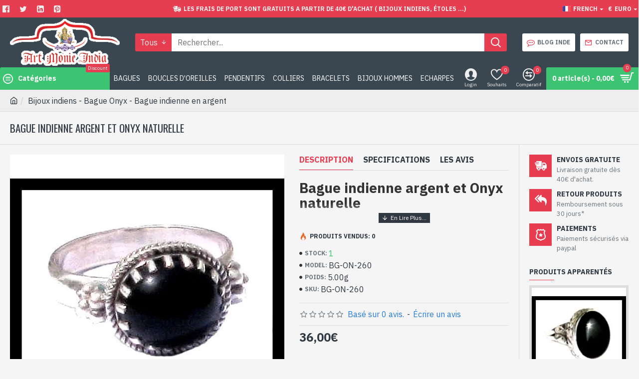

--- FILE ---
content_type: text/html; charset=utf-8
request_url: https://www.artmonieindia.fr/bijoux-indiens-bague-onyx-bague-indienne-en-argent-585033876.html
body_size: 61913
content:
<!DOCTYPE html><html dir="ltr" lang="fr" class="desktop mac chrome chrome131 webkit oc30 is-guest route-product-product product-487 store-0 skin-1 desktop-header-active mobile-sticky layout-2 one-column column-right" data-jb="14218c54" data-jv="3.1.8" data-ov="3.0.3.6"><head typeof="og:website"><meta charset="UTF-8" /><meta name="viewport" content="width=device-width, initial-scale=1.0"><meta http-equiv="X-UA-Compatible" content="IE=edge"><title>Bijoux indiens - Bague Onyx - Bague indienne en argent</title><base href="https://www.artmonieindia.fr/" /><link rel="preload" href="catalog/view/theme/journal3/icons/fonts/icomoon.woff2?v1" as="font" type="font/woff" crossorigin><link rel="preconnect" href="https://fonts.googleapis.com/" crossorigin><link rel="preconnect" href="https://fonts.gstatic.com/" crossorigin><meta name="description" content="Bijoux indiens - Bague Onyx - Bague indienne en argent - Bague en argent véritable 925/1000- Faite à  la main à Jaipur ( INDE )- Pierre sertie, en cabochon, forme ovale - Taille de la pierre : 12mm x 9mm approx" /><meta name="keywords" content="bijoux indiens, bijoux inde, bague inde, bagues Onyx, bagues indiennes Onyx, bague Onyx, bague indienne Onyx, bague argent Onyx, bijoux Onyx inde, bijoux argent en Onyx, bijoux indiens, bague onyx, bague indienne argent, bagues indiennes" /><meta property="fb:app_id" content="Sandra.manish"/><meta property="og:type" content="product"/><meta property="og:title" content="Bijoux indiens - Bague Onyx - Bague indienne en argent"/><meta property="og:url" content="https://www.artmonieindia.fr/bijoux-indiens-bague-onyx-bague-indienne-en-argent-585033876.html"/><meta property="og:image" content="https://www.artmonieindia.fr/image/cache/catalog/artmonie/product_image/bijoux-oeil-onyx/bg-on-260--bijoux-inde-bijoux-indiens-bague-argent-onyx-600x315w.webp"/><meta property="og:image:width" content="600"/><meta property="og:image:height" content="315"/><meta property="og:description" content="- Bague en argent véritable 925/1000&nbsp;
- Faite à Jaipur ( INDE )
- Pierre sertie, en cabochon, forme ovale
- Taille de la pierre : 12mm x 9mm approx
-&nbsp;Livrée avec un petit sac artisanal"/><meta name="twitter:card" content="summary"/><meta name="twitter:site" content="@Manish05Sandra"/><meta name="twitter:title" content="Bijoux indiens - Bague Onyx - Bague indienne en argent"/><meta name="twitter:image" content="https://www.artmonieindia.fr/image/cache/catalog/artmonie/product_image/bijoux-oeil-onyx/bg-on-260--bijoux-inde-bijoux-indiens-bague-argent-onyx-200x200h.webp"/><meta name="twitter:image:width" content="200"/><meta name="twitter:image:height" content="200"/><meta name="twitter:description" content="- Bague en argent véritable 925/1000&nbsp;
- Faite à Jaipur ( INDE )
- Pierre sertie, en cabochon, forme ovale
- Taille de la pierre : 12mm x 9mm approx
-&nbsp;Livrée avec un petit sac artisanal"/> <script>window['Journal'] = {"isPopup":false,"isPhone":false,"isTablet":false,"isDesktop":true,"filterScrollTop":false,"filterUrlValuesSeparator":",","countdownDay":"Day","countdownHour":"Hour","countdownMin":"Min","countdownSec":"Sec","globalPageColumnLeftTabletStatus":false,"globalPageColumnRightTabletStatus":false,"scrollTop":true,"scrollToTop":false,"notificationHideAfter":"2000","quickviewPageStyleCloudZoomStatus":true,"quickviewPageStyleAdditionalImagesCarousel":false,"quickviewPageStyleAdditionalImagesCarouselStyleSpeed":"500","quickviewPageStyleAdditionalImagesCarouselStyleAutoPlay":false,"quickviewPageStyleAdditionalImagesCarouselStylePauseOnHover":true,"quickviewPageStyleAdditionalImagesCarouselStyleDelay":"3000","quickviewPageStyleAdditionalImagesCarouselStyleLoop":false,"quickviewPageStyleAdditionalImagesHeightAdjustment":"5","quickviewPageStyleProductStockUpdate":false,"quickviewPageStylePriceUpdate":false,"quickviewPageStyleOptionsSelect":"none","quickviewText":"Aper\u00e7u Rapide","mobileHeaderOn":"tablet","subcategoriesCarouselStyleSpeed":"500","subcategoriesCarouselStyleAutoPlay":true,"subcategoriesCarouselStylePauseOnHover":true,"subcategoriesCarouselStyleDelay":"3000","subcategoriesCarouselStyleLoop":false,"productPageStyleCloudZoomStatus":true,"productPageStyleCloudZoomPosition":"inner","productPageStyleAdditionalImagesCarousel":false,"productPageStyleAdditionalImagesCarouselStyleSpeed":"500","productPageStyleAdditionalImagesCarouselStyleAutoPlay":true,"productPageStyleAdditionalImagesCarouselStylePauseOnHover":true,"productPageStyleAdditionalImagesCarouselStyleDelay":"3000","productPageStyleAdditionalImagesCarouselStyleLoop":false,"productPageStyleAdditionalImagesHeightAdjustment":"5","productPageStyleProductStockUpdate":false,"productPageStylePriceUpdate":false,"productPageStyleOptionsSelect":"none","infiniteScrollStatus":true,"infiniteScrollOffset":"2","infiniteScrollLoadPrev":"Charger Les Produits Pr\u00e9c\u00e9dents","infiniteScrollLoadNext":"Charger Les Produits Suivants","infiniteScrollLoading":"Chargement...","infiniteScrollNoneLeft":"Vous avez atteint la fin de la liste.","checkoutUrl":"https:\/\/www.artmonieindia.fr\/checkout.html","headerHeight":"100","headerCompactHeight":"60","mobileMenuOn":"","searchStyleSearchAutoSuggestStatus":true,"searchStyleSearchAutoSuggestDescription":true,"searchStyleSearchAutoSuggestSubCategories":true,"headerMiniSearchDisplay":"default","stickyStatus":true,"stickyFullHomePadding":false,"stickyFullwidth":true,"stickyAt":"300","stickyHeight":"45","headerTopBarHeight":"35","topBarStatus":true,"headerType":"classic","headerMobileHeight":"60","headerMobileStickyStatus":true,"headerMobileTopBarVisibility":true,"headerMobileTopBarHeight":"45","notification":[{"m":137,"c":"1a2039cc"}],"headerNotice":[{"m":56,"c":"bddc5671"}],"columnsCount":1};</script> <script>if(window.NodeList&&!NodeList.prototype.forEach){NodeList.prototype.forEach=Array.prototype.forEach;}
(function(){if(Journal['isPhone']){return;}
var wrappers=['search','cart','cart-content','logo','language','currency'];var documentClassList=document.documentElement.classList;function extractClassList(){return['desktop','tablet','phone','desktop-header-active','mobile-header-active','mobile-menu-active'].filter(function(cls){return documentClassList.contains(cls);});}
function mqr(mqls,listener){Object.keys(mqls).forEach(function(k){mqls[k].addListener(listener);});listener();}
function mobileMenu(){console.warn('mobile menu!');var element=document.querySelector('#main-menu');var wrapper=document.querySelector('.mobile-main-menu-wrapper');if(element&&wrapper){wrapper.appendChild(element);}
var main_menu=document.querySelector('.main-menu');if(main_menu){main_menu.classList.add('accordion-menu');}
document.querySelectorAll('.main-menu .dropdown-toggle').forEach(function(element){element.classList.remove('dropdown-toggle');element.classList.add('collapse-toggle');element.removeAttribute('data-toggle');});document.querySelectorAll('.main-menu .dropdown-menu').forEach(function(element){element.classList.remove('dropdown-menu');element.classList.remove('j-dropdown');element.classList.add('collapse');});}
function desktopMenu(){console.warn('desktop menu!');var element=document.querySelector('#main-menu');var wrapper=document.querySelector('.desktop-main-menu-wrapper');if(element&&wrapper){wrapper.insertBefore(element,document.querySelector('#main-menu-2'));}
var main_menu=document.querySelector('.main-menu');if(main_menu){main_menu.classList.remove('accordion-menu');}
document.querySelectorAll('.main-menu .collapse-toggle').forEach(function(element){element.classList.add('dropdown-toggle');element.classList.remove('collapse-toggle');element.setAttribute('data-toggle','dropdown');});document.querySelectorAll('.main-menu .collapse').forEach(function(element){element.classList.add('dropdown-menu');element.classList.add('j-dropdown');element.classList.remove('collapse');});document.body.classList.remove('mobile-wrapper-open');}
function mobileHeader(){console.warn('mobile header!');Object.keys(wrappers).forEach(function(k){var element=document.querySelector('#'+wrappers[k]);var wrapper=document.querySelector('.mobile-'+wrappers[k]+'-wrapper');if(element&&wrapper){wrapper.appendChild(element);}
if(wrappers[k]==='cart-content'){if(element){element.classList.remove('j-dropdown');element.classList.remove('dropdown-menu');}}});var search=document.querySelector('#search');var cart=document.querySelector('#cart');if(search&&(Journal['searchStyle']==='full')){search.classList.remove('full-search');search.classList.add('mini-search');}
if(cart&&(Journal['cartStyle']==='full')){cart.classList.remove('full-cart');cart.classList.add('mini-cart')}}
function desktopHeader(){console.warn('desktop header!');Object.keys(wrappers).forEach(function(k){var element=document.querySelector('#'+wrappers[k]);var wrapper=document.querySelector('.desktop-'+wrappers[k]+'-wrapper');if(wrappers[k]==='cart-content'){if(element){element.classList.add('j-dropdown');element.classList.add('dropdown-menu');document.querySelector('#cart').appendChild(element);}}else{if(element&&wrapper){wrapper.appendChild(element);}}});var search=document.querySelector('#search');var cart=document.querySelector('#cart');if(search&&(Journal['searchStyle']==='full')){search.classList.remove('mini-search');search.classList.add('full-search');}
if(cart&&(Journal['cartStyle']==='full')){cart.classList.remove('mini-cart');cart.classList.add('full-cart');}
documentClassList.remove('mobile-cart-content-container-open');documentClassList.remove('mobile-main-menu-container-open');documentClassList.remove('mobile-overlay');}
function moveElements(classList){if(classList.includes('mobile-header-active')){mobileHeader();mobileMenu();}else if(classList.includes('mobile-menu-active')){desktopHeader();mobileMenu();}else{desktopHeader();desktopMenu();}}
var mqls={phone:window.matchMedia('(max-width: 768px)'),tablet:window.matchMedia('(max-width: 1024px)'),menu:window.matchMedia('(max-width: '+Journal['mobileMenuOn']+'px)')};mqr(mqls,function(){var oldClassList=extractClassList();if(Journal['isDesktop']){if(mqls.phone.matches){documentClassList.remove('desktop');documentClassList.remove('tablet');documentClassList.add('mobile');documentClassList.add('phone');}else if(mqls.tablet.matches){documentClassList.remove('desktop');documentClassList.remove('phone');documentClassList.add('mobile');documentClassList.add('tablet');}else{documentClassList.remove('mobile');documentClassList.remove('phone');documentClassList.remove('tablet');documentClassList.add('desktop');}
if(documentClassList.contains('phone')||(documentClassList.contains('tablet')&&Journal['mobileHeaderOn']==='tablet')){documentClassList.remove('desktop-header-active');documentClassList.add('mobile-header-active');}else{documentClassList.remove('mobile-header-active');documentClassList.add('desktop-header-active');}}
if(documentClassList.contains('desktop-header-active')&&mqls.menu.matches){documentClassList.add('mobile-menu-active');}else{documentClassList.remove('mobile-menu-active');}
var newClassList=extractClassList();if(oldClassList.join(' ')!==newClassList.join(' ')){if(documentClassList.contains('safari')&&!documentClassList.contains('ipad')&&navigator.maxTouchPoints&&navigator.maxTouchPoints>2){window.fetch('index.php?route=journal3/journal3/device_detect',{method:'POST',body:'device=ipad',headers:{'Content-Type':'application/x-www-form-urlencoded'}}).then(function(data){return data.json();}).then(function(data){if(data.response.reload){window.location.reload();}});}
if(document.readyState==='loading'){document.addEventListener('DOMContentLoaded',function(){moveElements(newClassList);});}else{moveElements(newClassList);}}});})();(function(){var cookies={};var style=document.createElement('style');var documentClassList=document.documentElement.classList;document.head.appendChild(style);document.cookie.split('; ').forEach(function(c){var cc=c.split('=');cookies[cc[0]]=cc[1];});if(Journal['popup']){for(var i in Journal['popup']){if(!cookies['p-'+Journal['popup'][i]['c']]){documentClassList.add('popup-open');documentClassList.add('popup-center');break;}}}
if(Journal['notification']){for(var i in Journal['notification']){if(cookies['n-'+Journal['notification'][i]['c']]){style.sheet.insertRule('.module-notification-'+Journal['notification'][i]['m']+'{ display:none }');}}}
if(Journal['headerNotice']){for(var i in Journal['headerNotice']){if(cookies['hn-'+Journal['headerNotice'][i]['c']]){style.sheet.insertRule('.module-header_notice-'+Journal['headerNotice'][i]['m']+'{ display:none }');}}}
if(Journal['layoutNotice']){for(var i in Journal['layoutNotice']){if(cookies['ln-'+Journal['layoutNotice'][i]['c']]){style.sheet.insertRule('.module-layout_notice-'+Journal['layoutNotice'][i]['m']+'{ display:none }');}}}})();</script> <link href="https://fonts.googleapis.com/css?family=IBM+Plex+Sans:400,700%7COswald:400&amp;subset=latin-ext&display=swap" type="text/css" rel="stylesheet"/>
 <script type="application/ld+json">[
				{
				  "@context":"https:\/\/schema.org",
				  "@graph":[
												{
						  "@context":"https:\/\/schema.org",	
						  "@type":"SiteNavigationElement",
						  "@id": "https:\/\/www.artmonieindia.fr\/#Home Page Menu",
						  "name": "Bijoux argent rhodié",
						  "url":"https:\/\/www.artmonieindia.fr\/bijoux-argent-rhodie\/"
						},																							{
								  "@context":"https:\/\/schema.org",	
								  "@type":"SiteNavigationElement",
								  "@id": "https:\/\/www.artmonieindia.fr\/#Home Page Menu",
								  "name": "Bagues argent rhodié",
								  "url":"https:\/\/www.artmonieindia.fr\/bijoux-argent-rhodie\/bagues-indiennes-285710564\/"
								},
																{
								  "@context":"https:\/\/schema.org",	
								  "@type":"SiteNavigationElement",
								  "@id": "https:\/\/www.artmonieindia.fr\/#Home Page Menu",
								  "name": "Boucles d'oreilles argent rhodié",
								  "url":"https:\/\/www.artmonieindia.fr\/bijoux-argent-rhodie\/boucles-oreilles-rhodiees\/"
								},
																{
								  "@context":"https:\/\/schema.org",	
								  "@type":"SiteNavigationElement",
								  "@id": "https:\/\/www.artmonieindia.fr\/#Home Page Menu",
								  "name": "Pendentifs argent rhodié",
								  "url":"https:\/\/www.artmonieindia.fr\/bijoux-argent-rhodie\/pendentifs-argent-rhodie\/"
								},
																{
								  "@context":"https:\/\/schema.org",	
								  "@type":"SiteNavigationElement",
								  "@id": "https:\/\/www.artmonieindia.fr\/#Home Page Menu",
								  "name": "Bracelets argent rhodié",
								  "url":"https:\/\/www.artmonieindia.fr\/bijoux-argent-rhodie\/bracelets-argent-rhodie\/"
								},
																				
												{
						  "@context":"https:\/\/schema.org",	
						  "@type":"SiteNavigationElement",
						  "@id": "https:\/\/www.artmonieindia.fr\/#Home Page Menu",
						  "name": "Histoire des Bijoux indiens",
						  "url":"https:\/\/www.artmonieindia.fr\/histoire-des-bijoux-indiens\/"
						},																							{
								  "@context":"https:\/\/schema.org",	
								  "@type":"SiteNavigationElement",
								  "@id": "https:\/\/www.artmonieindia.fr\/#Home Page Menu",
								  "name": "Bijoux victorienne - bijoux inde",
								  "url":"https:\/\/www.artmonieindia.fr\/histoire-des-bijoux-indiens\/bijoux-victorienne-bijoux-inde\/"
								},
																				
												{
						  "@context":"https:\/\/schema.org",	
						  "@type":"SiteNavigationElement",
						  "@id": "https:\/\/www.artmonieindia.fr\/#Home Page Menu",
						  "name": "Bijoux indiens Argent",
						  "url":"https:\/\/www.artmonieindia.fr\/bijoux-indiens-argent\/"
						},																							{
								  "@context":"https:\/\/schema.org",	
								  "@type":"SiteNavigationElement",
								  "@id": "https:\/\/www.artmonieindia.fr\/#Home Page Menu",
								  "name": "Bijoux Amethyste",
								  "url":"https:\/\/www.artmonieindia.fr\/bijoux-indiens-argent\/bijoux-amethyste\/"
								},
																{
								  "@context":"https:\/\/schema.org",	
								  "@type":"SiteNavigationElement",
								  "@id": "https:\/\/www.artmonieindia.fr\/#Home Page Menu",
								  "name": "Bijoux Ambre",
								  "url":"https:\/\/www.artmonieindia.fr\/bijoux-indiens-argent\/bijoux-ambre\/"
								},
																{
								  "@context":"https:\/\/schema.org",	
								  "@type":"SiteNavigationElement",
								  "@id": "https:\/\/www.artmonieindia.fr\/#Home Page Menu",
								  "name": "Bijoux Citrine",
								  "url":"https:\/\/www.artmonieindia.fr\/bijoux-indiens-argent\/bijoux-citrine\/"
								},
																{
								  "@context":"https:\/\/schema.org",	
								  "@type":"SiteNavigationElement",
								  "@id": "https:\/\/www.artmonieindia.fr\/#Home Page Menu",
								  "name": "Bijoux Corail",
								  "url":"https:\/\/www.artmonieindia.fr\/bijoux-indiens-argent\/bijoux-corail\/"
								},
																{
								  "@context":"https:\/\/schema.org",	
								  "@type":"SiteNavigationElement",
								  "@id": "https:\/\/www.artmonieindia.fr\/#Home Page Menu",
								  "name": "Bijoux Grenat",
								  "url":"https:\/\/www.artmonieindia.fr\/bijoux-indiens-argent\/bijoux-grenat\/"
								},
																{
								  "@context":"https:\/\/schema.org",	
								  "@type":"SiteNavigationElement",
								  "@id": "https:\/\/www.artmonieindia.fr\/#Home Page Menu",
								  "name": "Bijoux Labradorite",
								  "url":"https:\/\/www.artmonieindia.fr\/bijoux-indiens-argent\/bijoux-labradorite\/"
								},
																{
								  "@context":"https:\/\/schema.org",	
								  "@type":"SiteNavigationElement",
								  "@id": "https:\/\/www.artmonieindia.fr\/#Home Page Menu",
								  "name": "Bijoux Lapis-Lazuli",
								  "url":"https:\/\/www.artmonieindia.fr\/bijoux-indiens-argent\/bijoux-lapis-lazuli\/"
								},
																{
								  "@context":"https:\/\/schema.org",	
								  "@type":"SiteNavigationElement",
								  "@id": "https:\/\/www.artmonieindia.fr\/#Home Page Menu",
								  "name": "Bijoux Nacre",
								  "url":"https:\/\/www.artmonieindia.fr\/bijoux-indiens-argent\/bijoux-nacre\/"
								},
																{
								  "@context":"https:\/\/schema.org",	
								  "@type":"SiteNavigationElement",
								  "@id": "https:\/\/www.artmonieindia.fr\/#Home Page Menu",
								  "name": "Bijoux Oeil de Tigre",
								  "url":"https:\/\/www.artmonieindia.fr\/bijoux-indiens-argent\/bijoux-oeil-de-tigre\/"
								},
																{
								  "@context":"https:\/\/schema.org",	
								  "@type":"SiteNavigationElement",
								  "@id": "https:\/\/www.artmonieindia.fr\/#Home Page Menu",
								  "name": "Bijoux Onyx",
								  "url":"https:\/\/www.artmonieindia.fr\/bijoux-indiens-argent\/bijoux-onyx\/"
								},
																{
								  "@context":"https:\/\/schema.org",	
								  "@type":"SiteNavigationElement",
								  "@id": "https:\/\/www.artmonieindia.fr\/#Home Page Menu",
								  "name": "Bijoux Péridot",
								  "url":"https:\/\/www.artmonieindia.fr\/bijoux-indiens-argent\/bijoux-peridot\/"
								},
																{
								  "@context":"https:\/\/schema.org",	
								  "@type":"SiteNavigationElement",
								  "@id": "https:\/\/www.artmonieindia.fr\/#Home Page Menu",
								  "name": "Bijoux Pierre de Lune",
								  "url":"https:\/\/www.artmonieindia.fr\/bijoux-indiens-argent\/bijoux-pierre-de-lune\/"
								},
																{
								  "@context":"https:\/\/schema.org",	
								  "@type":"SiteNavigationElement",
								  "@id": "https:\/\/www.artmonieindia.fr\/#Home Page Menu",
								  "name": "Bijoux Quartz",
								  "url":"https:\/\/www.artmonieindia.fr\/bijoux-indiens-argent\/bijoux-indiens-quartz\/"
								},
																{
								  "@context":"https:\/\/schema.org",	
								  "@type":"SiteNavigationElement",
								  "@id": "https:\/\/www.artmonieindia.fr\/#Home Page Menu",
								  "name": "Bijoux Quartz Fumé",
								  "url":"https:\/\/www.artmonieindia.fr\/bijoux-indiens-argent\/bijoux-inde-quartz-fume\/"
								},
																{
								  "@context":"https:\/\/schema.org",	
								  "@type":"SiteNavigationElement",
								  "@id": "https:\/\/www.artmonieindia.fr\/#Home Page Menu",
								  "name": "Bijoux Quartz Rutile",
								  "url":"https:\/\/www.artmonieindia.fr\/bijoux-indiens-argent\/bijoux-quartz-rutile\/"
								},
																{
								  "@context":"https:\/\/schema.org",	
								  "@type":"SiteNavigationElement",
								  "@id": "https:\/\/www.artmonieindia.fr\/#Home Page Menu",
								  "name": "Bijoux Topaze",
								  "url":"https:\/\/www.artmonieindia.fr\/bijoux-indiens-argent\/bijoux-topaze\/"
								},
																{
								  "@context":"https:\/\/schema.org",	
								  "@type":"SiteNavigationElement",
								  "@id": "https:\/\/www.artmonieindia.fr\/#Home Page Menu",
								  "name": "Bijoux Turquoise",
								  "url":"https:\/\/www.artmonieindia.fr\/bijoux-indiens-argent\/bijoux-turquoise\/"
								},
																{
								  "@context":"https:\/\/schema.org",	
								  "@type":"SiteNavigationElement",
								  "@id": "https:\/\/www.artmonieindia.fr\/#Home Page Menu",
								  "name": "Bijoux Zirconium",
								  "url":"https:\/\/www.artmonieindia.fr\/bijoux-indiens-argent\/bijoux-zirconium\/"
								},
																{
								  "@context":"https:\/\/schema.org",	
								  "@type":"SiteNavigationElement",
								  "@id": "https:\/\/www.artmonieindia.fr\/#Home Page Menu",
								  "name": "Bijoux Pierres divers",
								  "url":"https:\/\/www.artmonieindia.fr\/bijoux-indiens-argent\/bijoux-pierres-divers\/"
								},
																				
												{
						  "@context":"https:\/\/schema.org",	
						  "@type":"SiteNavigationElement",
						  "@id": "https:\/\/www.artmonieindia.fr\/#Home Page Menu",
						  "name": "Bijoux en argent",
						  "url":"https:\/\/www.artmonieindia.fr\/bijoux-argent-petit-prix\/"
						},																							{
								  "@context":"https:\/\/schema.org",	
								  "@type":"SiteNavigationElement",
								  "@id": "https:\/\/www.artmonieindia.fr\/#Home Page Menu",
								  "name": "Bagues en argent",
								  "url":"https:\/\/www.artmonieindia.fr\/bijoux-argent-petit-prix\/bagues-en-argent-petit-prix\/"
								},
																{
								  "@context":"https:\/\/schema.org",	
								  "@type":"SiteNavigationElement",
								  "@id": "https:\/\/www.artmonieindia.fr\/#Home Page Menu",
								  "name": "Boucles doreilles en argent",
								  "url":"https:\/\/www.artmonieindia.fr\/bijoux-argent-petit-prix\/boucles-doreilles-en-argent-petit-prix\/"
								},
																{
								  "@context":"https:\/\/schema.org",	
								  "@type":"SiteNavigationElement",
								  "@id": "https:\/\/www.artmonieindia.fr\/#Home Page Menu",
								  "name": "Bracelets en argent",
								  "url":"https:\/\/www.artmonieindia.fr\/bijoux-argent-petit-prix\/bracelets-en-argent-petit-prix\/"
								},
																{
								  "@context":"https:\/\/schema.org",	
								  "@type":"SiteNavigationElement",
								  "@id": "https:\/\/www.artmonieindia.fr\/#Home Page Menu",
								  "name": "Colliers en argent",
								  "url":"https:\/\/www.artmonieindia.fr\/bijoux-argent-petit-prix\/colliers-en-argent-petit-prix\/"
								},
																{
								  "@context":"https:\/\/schema.org",	
								  "@type":"SiteNavigationElement",
								  "@id": "https:\/\/www.artmonieindia.fr\/#Home Page Menu",
								  "name": "Parures en argent",
								  "url":"https:\/\/www.artmonieindia.fr\/bijoux-argent-petit-prix\/parures-en-argent-petit-prix\/"
								},
																{
								  "@context":"https:\/\/schema.org",	
								  "@type":"SiteNavigationElement",
								  "@id": "https:\/\/www.artmonieindia.fr\/#Home Page Menu",
								  "name": "Pendentifs en argent",
								  "url":"https:\/\/www.artmonieindia.fr\/bijoux-argent-petit-prix\/pendentifs-en-argent-petit-prix\/"
								},
																				
												{
						  "@context":"https:\/\/schema.org",	
						  "@type":"SiteNavigationElement",
						  "@id": "https:\/\/www.artmonieindia.fr\/#Home Page Menu",
						  "name": "Bijoux Petit Prix",
						  "url":"https:\/\/www.artmonieindia.fr\/bijoux-petit-prix-pas-cher\/"
						},												
												{
						  "@context":"https:\/\/schema.org",	
						  "@type":"SiteNavigationElement",
						  "@id": "https:\/\/www.artmonieindia.fr\/#Home Page Menu",
						  "name": "Bijoux inde",
						  "url":"https:\/\/www.artmonieindia.fr\/bijoux-inde\/"
						},																							{
								  "@context":"https:\/\/schema.org",	
								  "@type":"SiteNavigationElement",
								  "@id": "https:\/\/www.artmonieindia.fr\/#Home Page Menu",
								  "name": "Bijoux en pierres et métal",
								  "url":"https:\/\/www.artmonieindia.fr\/bijoux-inde\/bijoux-en-pierres-et-metal\/"
								},
																				
												{
						  "@context":"https:\/\/schema.org",	
						  "@type":"SiteNavigationElement",
						  "@id": "https:\/\/www.artmonieindia.fr\/#Home Page Menu",
						  "name": "Bijoux indiens Métal",
						  "url":"https:\/\/www.artmonieindia.fr\/bijoux-indiens-metal\/"
						},																							{
								  "@context":"https:\/\/schema.org",	
								  "@type":"SiteNavigationElement",
								  "@id": "https:\/\/www.artmonieindia.fr\/#Home Page Menu",
								  "name": "Bagues Métal",
								  "url":"https:\/\/www.artmonieindia.fr\/bijoux-indiens-metal\/bagues-metal\/"
								},
																{
								  "@context":"https:\/\/schema.org",	
								  "@type":"SiteNavigationElement",
								  "@id": "https:\/\/www.artmonieindia.fr\/#Home Page Menu",
								  "name": "Boucles d'Oreilles Métal",
								  "url":"https:\/\/www.artmonieindia.fr\/bijoux-indiens-metal\/boucles-d-oreilles-metal\/"
								},
																{
								  "@context":"https:\/\/schema.org",	
								  "@type":"SiteNavigationElement",
								  "@id": "https:\/\/www.artmonieindia.fr\/#Home Page Menu",
								  "name": "Bracelets indiens en Métal",
								  "url":"https:\/\/www.artmonieindia.fr\/bijoux-indiens-metal\/bracelets-metal\/"
								},
																{
								  "@context":"https:\/\/schema.org",	
								  "@type":"SiteNavigationElement",
								  "@id": "https:\/\/www.artmonieindia.fr\/#Home Page Menu",
								  "name": "Chaines Métal",
								  "url":"https:\/\/www.artmonieindia.fr\/bijoux-indiens-metal\/chaines-metal\/"
								},
																{
								  "@context":"https:\/\/schema.org",	
								  "@type":"SiteNavigationElement",
								  "@id": "https:\/\/www.artmonieindia.fr\/#Home Page Menu",
								  "name": "Colliers Métal",
								  "url":"https:\/\/www.artmonieindia.fr\/bijoux-indiens-metal\/bijoux-inde-colliers-metal\/"
								},
																{
								  "@context":"https:\/\/schema.org",	
								  "@type":"SiteNavigationElement",
								  "@id": "https:\/\/www.artmonieindia.fr\/#Home Page Menu",
								  "name": "Pendentifs Métal",
								  "url":"https:\/\/www.artmonieindia.fr\/bijoux-indiens-metal\/pendentifs-metal\/"
								},
																{
								  "@context":"https:\/\/schema.org",	
								  "@type":"SiteNavigationElement",
								  "@id": "https:\/\/www.artmonieindia.fr\/#Home Page Menu",
								  "name": "Pendentifs en pierres et métal",
								  "url":"https:\/\/www.artmonieindia.fr\/bijoux-indiens-metal\/pendentifs-en-pierres-et-metal\/"
								},
																				
												{
						  "@context":"https:\/\/schema.org",	
						  "@type":"SiteNavigationElement",
						  "@id": "https:\/\/www.artmonieindia.fr\/#Home Page Menu",
						  "name": "Bijoux hommes",
						  "url":"https:\/\/www.artmonieindia.fr\/bijoux-hommes\/"
						},																							{
								  "@context":"https:\/\/schema.org",	
								  "@type":"SiteNavigationElement",
								  "@id": "https:\/\/www.artmonieindia.fr\/#Home Page Menu",
								  "name": "Bijoux Hommes en argent",
								  "url":"https:\/\/www.artmonieindia.fr\/bijoux-hommes\/bijoux-hommes-en-argent\/"
								},
																{
								  "@context":"https:\/\/schema.org",	
								  "@type":"SiteNavigationElement",
								  "@id": "https:\/\/www.artmonieindia.fr\/#Home Page Menu",
								  "name": "Bijoux Hommes en Métal",
								  "url":"https:\/\/www.artmonieindia.fr\/bijoux-hommes\/bijoux-hommes-en-metal\/"
								},
																				
												{
						  "@context":"https:\/\/schema.org",	
						  "@type":"SiteNavigationElement",
						  "@id": "https:\/\/www.artmonieindia.fr\/#Home Page Menu",
						  "name": "Bijoux de création",
						  "url":"https:\/\/www.artmonieindia.fr\/bijoux-de-creation\/"
						},																							{
								  "@context":"https:\/\/schema.org",	
								  "@type":"SiteNavigationElement",
								  "@id": "https:\/\/www.artmonieindia.fr\/#Home Page Menu",
								  "name": "Bagues en argent et pierres",
								  "url":"https:\/\/www.artmonieindia.fr\/bijoux-de-creation\/bagues-en-argent-et-pierres\/"
								},
																{
								  "@context":"https:\/\/schema.org",	
								  "@type":"SiteNavigationElement",
								  "@id": "https:\/\/www.artmonieindia.fr\/#Home Page Menu",
								  "name": "Boucles d'oreilles argent-pierres",
								  "url":"https:\/\/www.artmonieindia.fr\/bijoux-de-creation\/boucles-d-oreilles-argent-pierres\/"
								},
																{
								  "@context":"https:\/\/schema.org",	
								  "@type":"SiteNavigationElement",
								  "@id": "https:\/\/www.artmonieindia.fr\/#Home Page Menu",
								  "name": "Pendentifs en argent et pierres",
								  "url":"https:\/\/www.artmonieindia.fr\/bijoux-de-creation\/pendentifs-en-argent-et-pierres\/"
								},
																{
								  "@context":"https:\/\/schema.org",	
								  "@type":"SiteNavigationElement",
								  "@id": "https:\/\/www.artmonieindia.fr\/#Home Page Menu",
								  "name": "Parures en argent et pierres",
								  "url":"https:\/\/www.artmonieindia.fr\/bijoux-de-creation\/parures-en-argent-et-pierres\/"
								},
																{
								  "@context":"https:\/\/schema.org",	
								  "@type":"SiteNavigationElement",
								  "@id": "https:\/\/www.artmonieindia.fr\/#Home Page Menu",
								  "name": "Colliers en argent et pierres",
								  "url":"https:\/\/www.artmonieindia.fr\/bijoux-de-creation\/colliers-en-argent-et-pierres\/"
								},
																{
								  "@context":"https:\/\/schema.org",	
								  "@type":"SiteNavigationElement",
								  "@id": "https:\/\/www.artmonieindia.fr\/#Home Page Menu",
								  "name": "Bracelets en argent et pierres",
								  "url":"https:\/\/www.artmonieindia.fr\/bijoux-de-creation\/bracelets-en-argent-et-pierres\/"
								},
																{
								  "@context":"https:\/\/schema.org",	
								  "@type":"SiteNavigationElement",
								  "@id": "https:\/\/www.artmonieindia.fr\/#Home Page Menu",
								  "name": "Colliers en métal et pierres de lune",
								  "url":"https:\/\/www.artmonieindia.fr\/bijoux-de-creation\/colliers-en-metal-et-pierres-de-lune\/"
								},
																				
												{
						  "@context":"https:\/\/schema.org",	
						  "@type":"SiteNavigationElement",
						  "@id": "https:\/\/www.artmonieindia.fr\/#Home Page Menu",
						  "name": "Objets de décoration Marbre-Artisanat-indien",
						  "url":"https:\/\/www.artmonieindia.fr\/objets-de-decoration-marbre-artisanat-indien\/"
						},																							{
								  "@context":"https:\/\/schema.org",	
								  "@type":"SiteNavigationElement",
								  "@id": "https:\/\/www.artmonieindia.fr\/#Home Page Menu",
								  "name": "Vases indiens forme boule ",
								  "url":"https:\/\/www.artmonieindia.fr\/objets-de-decoration-marbre-artisanat-indien\/vases-forme-boule-indiens\/"
								},
																{
								  "@context":"https:\/\/schema.org",	
								  "@type":"SiteNavigationElement",
								  "@id": "https:\/\/www.artmonieindia.fr\/#Home Page Menu",
								  "name": "Vases en hauteur indiens",
								  "url":"https:\/\/www.artmonieindia.fr\/objets-de-decoration-marbre-artisanat-indien\/vases-en-hauteur-indiens\/"
								},
																{
								  "@context":"https:\/\/schema.org",	
								  "@type":"SiteNavigationElement",
								  "@id": "https:\/\/www.artmonieindia.fr\/#Home Page Menu",
								  "name": "Vases-Bougeoirs indiens",
								  "url":"https:\/\/www.artmonieindia.fr\/objets-de-decoration-marbre-artisanat-indien\/vases-bougeoirs-indiens\/"
								},
																{
								  "@context":"https:\/\/schema.org",	
								  "@type":"SiteNavigationElement",
								  "@id": "https:\/\/www.artmonieindia.fr\/#Home Page Menu",
								  "name": "Supports bureau portable indiens",
								  "url":"https:\/\/www.artmonieindia.fr\/objets-de-decoration-marbre-artisanat-indien\/supports-bureau-portable-indiens\/"
								},
																{
								  "@context":"https:\/\/schema.org",	
								  "@type":"SiteNavigationElement",
								  "@id": "https:\/\/www.artmonieindia.fr\/#Home Page Menu",
								  "name": "Pendulettes indiennes",
								  "url":"https:\/\/www.artmonieindia.fr\/objets-de-decoration-marbre-artisanat-indien\/pendulettes-indiennes\/"
								},
																{
								  "@context":"https:\/\/schema.org",	
								  "@type":"SiteNavigationElement",
								  "@id": "https:\/\/www.artmonieindia.fr\/#Home Page Menu",
								  "name": "Boîtes + Assiettes indiennes",
								  "url":"https:\/\/www.artmonieindia.fr\/objets-de-decoration-marbre-artisanat-indien\/boites-assiettes-indiennes\/"
								},
																				
												{
						  "@context":"https:\/\/schema.org",	
						  "@type":"SiteNavigationElement",
						  "@id": "https:\/\/www.artmonieindia.fr\/#Home Page Menu",
						  "name": "Sacs à main",
						  "url":"https:\/\/www.artmonieindia.fr\/sacs-a-main\/"
						},																							{
								  "@context":"https:\/\/schema.org",	
								  "@type":"SiteNavigationElement",
								  "@id": "https:\/\/www.artmonieindia.fr\/#Home Page Menu",
								  "name": "Sacs Blanc-Beige",
								  "url":"https:\/\/www.artmonieindia.fr\/sacs-a-main\/sacs-blanc-beige\/"
								},
																{
								  "@context":"https:\/\/schema.org",	
								  "@type":"SiteNavigationElement",
								  "@id": "https:\/\/www.artmonieindia.fr\/#Home Page Menu",
								  "name": "Sacs Noir",
								  "url":"https:\/\/www.artmonieindia.fr\/sacs-a-main\/sacs-noir\/"
								},
																{
								  "@context":"https:\/\/schema.org",	
								  "@type":"SiteNavigationElement",
								  "@id": "https:\/\/www.artmonieindia.fr\/#Home Page Menu",
								  "name": "Sacs Marron",
								  "url":"https:\/\/www.artmonieindia.fr\/sacs-a-main\/sacs-marron\/"
								},
																{
								  "@context":"https:\/\/schema.org",	
								  "@type":"SiteNavigationElement",
								  "@id": "https:\/\/www.artmonieindia.fr\/#Home Page Menu",
								  "name": "Sacs Jaune-Moutarde",
								  "url":"https:\/\/www.artmonieindia.fr\/sacs-a-main\/sacs-jaune-moutarde\/"
								},
																{
								  "@context":"https:\/\/schema.org",	
								  "@type":"SiteNavigationElement",
								  "@id": "https:\/\/www.artmonieindia.fr\/#Home Page Menu",
								  "name": "Sacs Vert",
								  "url":"https:\/\/www.artmonieindia.fr\/sacs-a-main\/sacs-vert\/"
								},
																{
								  "@context":"https:\/\/schema.org",	
								  "@type":"SiteNavigationElement",
								  "@id": "https:\/\/www.artmonieindia.fr\/#Home Page Menu",
								  "name": "Sacs Bleu",
								  "url":"https:\/\/www.artmonieindia.fr\/sacs-a-main\/sacs-bleu\/"
								},
																{
								  "@context":"https:\/\/schema.org",	
								  "@type":"SiteNavigationElement",
								  "@id": "https:\/\/www.artmonieindia.fr\/#Home Page Menu",
								  "name": "Sacs Rose-Fushia",
								  "url":"https:\/\/www.artmonieindia.fr\/sacs-a-main\/sacs-rose-fushia\/"
								},
																{
								  "@context":"https:\/\/schema.org",	
								  "@type":"SiteNavigationElement",
								  "@id": "https:\/\/www.artmonieindia.fr\/#Home Page Menu",
								  "name": "Sacs Rouge",
								  "url":"https:\/\/www.artmonieindia.fr\/sacs-a-main\/sacs-rouge\/"
								},
																{
								  "@context":"https:\/\/schema.org",	
								  "@type":"SiteNavigationElement",
								  "@id": "https:\/\/www.artmonieindia.fr\/#Home Page Menu",
								  "name": "Sacs Orange",
								  "url":"https:\/\/www.artmonieindia.fr\/sacs-a-main\/sacs-orange\/"
								},
																{
								  "@context":"https:\/\/schema.org",	
								  "@type":"SiteNavigationElement",
								  "@id": "https:\/\/www.artmonieindia.fr\/#Home Page Menu",
								  "name": "Sacs avec motifs",
								  "url":"https:\/\/www.artmonieindia.fr\/sacs-a-main\/sacs-avec-motifs\/"
								},
																				
												{
						  "@context":"https:\/\/schema.org",	
						  "@type":"SiteNavigationElement",
						  "@id": "https:\/\/www.artmonieindia.fr\/#Home Page Menu",
						  "name": "Etoles Indiennes",
						  "url":"https:\/\/www.artmonieindia.fr\/etoles-indiennes\/"
						},																							{
								  "@context":"https:\/\/schema.org",	
								  "@type":"SiteNavigationElement",
								  "@id": "https:\/\/www.artmonieindia.fr\/#Home Page Menu",
								  "name": "Etoles Coton-Viscose",
								  "url":"https:\/\/www.artmonieindia.fr\/etoles-indiennes\/etoles-coton-viscose\/"
								},
																{
								  "@context":"https:\/\/schema.org",	
								  "@type":"SiteNavigationElement",
								  "@id": "https:\/\/www.artmonieindia.fr\/#Home Page Menu",
								  "name": "Etoles Unies Viscose",
								  "url":"https:\/\/www.artmonieindia.fr\/etoles-indiennes\/etoles-unies-viscose\/"
								},
																{
								  "@context":"https:\/\/schema.org",	
								  "@type":"SiteNavigationElement",
								  "@id": "https:\/\/www.artmonieindia.fr\/#Home Page Menu",
								  "name": "Etoles Motifs Viscose",
								  "url":"https:\/\/www.artmonieindia.fr\/etoles-indiennes\/etoles-motifs-viscose\/"
								},
																{
								  "@context":"https:\/\/schema.org",	
								  "@type":"SiteNavigationElement",
								  "@id": "https:\/\/www.artmonieindia.fr\/#Home Page Menu",
								  "name": "Etoles Motifs Viscose strip",
								  "url":"https:\/\/www.artmonieindia.fr\/etoles-indiennes\/etoles-motifs-viscose-strip\/"
								},
																{
								  "@context":"https:\/\/schema.org",	
								  "@type":"SiteNavigationElement",
								  "@id": "https:\/\/www.artmonieindia.fr\/#Home Page Menu",
								  "name": "Etoles Motifs OM Viscose",
								  "url":"https:\/\/www.artmonieindia.fr\/etoles-indiennes\/etoles-motifs-om-viscose\/"
								},
																{
								  "@context":"https:\/\/schema.org",	
								  "@type":"SiteNavigationElement",
								  "@id": "https:\/\/www.artmonieindia.fr\/#Home Page Menu",
								  "name": "Etoles Motifs OM Soleil",
								  "url":"https:\/\/www.artmonieindia.fr\/etoles-indiennes\/etoles-motifs-om-soleil\/"
								},
																{
								  "@context":"https:\/\/schema.org",	
								  "@type":"SiteNavigationElement",
								  "@id": "https:\/\/www.artmonieindia.fr\/#Home Page Menu",
								  "name": "Etoles Viscose et laine à Motifs Pezeli",
								  "url":"https:\/\/www.artmonieindia.fr\/etoles-indiennes\/etoles-motifs-viscose-pezeli\/"
								},
																{
								  "@context":"https:\/\/schema.org",	
								  "@type":"SiteNavigationElement",
								  "@id": "https:\/\/www.artmonieindia.fr\/#Home Page Menu",
								  "name": "Etoles à bordures Pezeli ",
								  "url":"https:\/\/www.artmonieindia.fr\/etoles-indiennes\/etoles-pezeli-border\/"
								},
																{
								  "@context":"https:\/\/schema.org",	
								  "@type":"SiteNavigationElement",
								  "@id": "https:\/\/www.artmonieindia.fr\/#Home Page Menu",
								  "name": "Etoles Pezeli Tissées",
								  "url":"https:\/\/www.artmonieindia.fr\/etoles-indiennes\/etoles-pezeli-tissees\/"
								},
																{
								  "@context":"https:\/\/schema.org",	
								  "@type":"SiteNavigationElement",
								  "@id": "https:\/\/www.artmonieindia.fr\/#Home Page Menu",
								  "name": "Etoles à bordures Jacquard ",
								  "url":"https:\/\/www.artmonieindia.fr\/etoles-indiennes\/etoles-jecard-border\/"
								},
																{
								  "@context":"https:\/\/schema.org",	
								  "@type":"SiteNavigationElement",
								  "@id": "https:\/\/www.artmonieindia.fr\/#Home Page Menu",
								  "name": "Etoles Soie Jacquard",
								  "url":"https:\/\/www.artmonieindia.fr\/etoles-indiennes\/etoles-jecard-soie\/"
								},
																{
								  "@context":"https:\/\/schema.org",	
								  "@type":"SiteNavigationElement",
								  "@id": "https:\/\/www.artmonieindia.fr\/#Home Page Menu",
								  "name": "Etoles unies soie",
								  "url":"https:\/\/www.artmonieindia.fr\/etoles-indiennes\/etoles-unies-soie\/"
								},
																{
								  "@context":"https:\/\/schema.org",	
								  "@type":"SiteNavigationElement",
								  "@id": "https:\/\/www.artmonieindia.fr\/#Home Page Menu",
								  "name": "Etoles pashmina",
								  "url":"https:\/\/www.artmonieindia.fr\/etoles-indiennes\/etoles-pashmina\/"
								},
																				
												{
						  "@context":"https:\/\/schema.org",	
						  "@type":"SiteNavigationElement",
						  "@id": "https:\/\/www.artmonieindia.fr\/#Home Page Menu",
						  "name": "Nettoyage des bijoux en argent",
						  "url":"https:\/\/www.artmonieindia.fr\/nettoyage-des-bijoux-en-argent\/"
						},												
												{
						  "@context":"https:\/\/schema.org",	
						  "@type":"SiteNavigationElement",
						  "@id": "https:\/\/www.artmonieindia.fr\/#Home Page Menu",
						  "name": "Taille de votre doigt",
						  "url":"https:\/\/www.artmonieindia.fr\/taille-de-votre-doigt\/"
						},												
												{
						  "@context":"https:\/\/schema.org",	
						  "@type":"SiteNavigationElement",
						  "@id": "https:\/\/www.artmonieindia.fr\/#Home Page Menu",
						  "name": "Informations sur l'Inde",
						  "url":"https:\/\/www.artmonieindia.fr\/informations-sur-l-inde\/"
						},												
												{
						  "@context":"https:\/\/schema.org",	
						  "@type":"SiteNavigationElement",
						  "@id": "https:\/\/www.artmonieindia.fr\/#Home Page Menu",
						  "name": "Jaipur et sa région",
						  "url":"https:\/\/www.artmonieindia.fr\/jaipur-et-sa-region\/"
						},												
												{
						  "@context":"https:\/\/schema.org",	
						  "@type":"SiteNavigationElement",
						  "@id": "https:\/\/www.artmonieindia.fr\/#Home Page Menu",
						  "name": "Astrologie Hindoue",
						  "url":"https:\/\/www.artmonieindia.fr\/astrologie-hindoue\/"
						},												
												{
						  "@context":"https:\/\/schema.org",	
						  "@type":"SiteNavigationElement",
						  "@id": "https:\/\/www.artmonieindia.fr\/#Home Page Menu",
						  "name": "Nos partenaires",
						  "url":"https:\/\/www.artmonieindia.fr\/nos-partenaires\/"
						}												
											]
				},
				{
					"@context": "https://schema.org",
					"@type": "BreadcrumbList",
					"@id": "https://www.artmonieindia.fr/#breadcrumb",
					"itemListElement": [
					  {
						"@type": "ListItem",
						"position": 1,
						"item": {
						  "@id": "https://www.artmonieindia.fr",
						  "name": "Artisanat et bijoux indiens en argent et pierres à petit prix"
						}
					  }
					  					  
					  					]
				}
			]</script> <link href="catalog/view/theme/journal3/assets/86f45a416f92f3fe743916a8e5af4865.css?v=14218c54" type="text/css" rel="stylesheet" media="all" /><link href="https://www.artmonieindia.fr/bijoux-indiens-bague-onyx-bague-indienne-en-argent-585033876.html" rel="canonical" /><link href="https://www.artmonieindia.fr/image/catalog/favicon.jpg" rel="icon" />
 <script async src="https://www.googletagmanager.com/gtag/js?id=G-5YLM0TEMWR"></script> <script>window.dataLayer = window.dataLayer || [];
  function gtag(){dataLayer.push(arguments);}
  gtag('js', new Date());

  gtag('config', 'G-5YLM0TEMWR');</script>  <script>(function(w,d,s,l,i){w[l]=w[l]||[];w[l].push({'gtm.start':
new Date().getTime(),event:'gtm.js'});var f=d.getElementsByTagName(s)[0],
j=d.createElement(s),dl=l!='dataLayer'?'&l='+l:'';j.async=true;j.src=
'https://www.googletagmanager.com/gtm.js?id='+i+dl;f.parentNode.insertBefore(j,f);
})(window,document,'script','dataLayer','GTM-TVFJQC6');</script> <style>.blog-post .post-details .post-stats{white-space:nowrap;overflow-x:auto;overflow-y:hidden;margin-top:20px;margin-bottom:20px;padding:8px;padding-right:0px;padding-left:0px;border-width:0;border-top-width:1px;border-bottom-width:1px;border-style:solid;border-color:rgba(221, 221, 221, 1)}.blog-post .post-details .post-stats .p-category{flex-wrap:nowrap;display:inline-flex}.mobile .blog-post .post-details .post-stats{overflow-x:scroll}.blog-post .post-details .post-stats::-webkit-scrollbar{-webkit-appearance:none;height:1px;height:2px;width:2px}.blog-post .post-details .post-stats::-webkit-scrollbar-track{background-color:white;background-color:rgba(238, 238, 238, 1)}.blog-post .post-details .post-stats::-webkit-scrollbar-thumb{background-color:#999;background-color:rgba(231, 61, 80, 1)}.blog-post .post-details .post-stats .p-posted{display:inline-flex}.blog-post .post-details .post-stats .p-author{display:inline-flex}.blog-post .post-details .post-stats .p-date{display:inline-flex}.p-date-image{color:rgba(255, 255, 255, 1);font-weight:700;background:rgba(231, 61, 80, 1);margin:5px}.p-date-image
i{color:rgba(238, 238, 238, 1)}.blog-post .post-details .post-stats .p-comment{display:inline-flex}.blog-post .post-details .post-stats .p-view{display:inline-flex}.post-content>p{margin-bottom:10px}.post-content{font-family:'IBM Plex Sans';font-weight:400;font-size:16px;line-height:1.5;-webkit-font-smoothing:antialiased;column-count:initial;column-gap:50px;column-rule-color:rgba(221, 221, 221, 1);column-rule-width:1px;column-rule-style:solid}.post-content
a{color:rgba(39, 124, 217, 1);display:inline-block}.post-content a:hover{color:rgba(231, 61, 80, 1)}.post-content
p{font-size:15px;margin-bottom:15px}.post-content
h1{font-size:28px;margin-bottom:20px}.post-content
h2{font-size:24px;margin-bottom:15px}.post-content
h3{font-size:22px;margin-bottom:15px}.post-content
h4{font-size:21px;font-weight:700;margin-bottom:15px}.post-content
h5{font-size:20px;font-weight:400;margin-bottom:15px}.post-content
h6{font-size:18px;background:rgba(231, 61, 80, 1);padding:6px;padding-right:10px;padding-left:10px;margin-bottom:15px;display:inline-block}.post-content
blockquote{font-size:20px;color:rgba(109, 118, 125, 1);font-style:italic;padding:15px;padding-top:10px;padding-bottom:10px;margin-top:15px;margin-bottom:15px;border-radius:3px;float:none;display:block}.post-content blockquote::before{margin-left:auto;margin-right:auto;float:left;content:'\e98f' !important;font-family:icomoon !important;color:rgba(231, 61, 80, 1);margin-right:10px}.post-content
hr{margin-top:20px;margin-bottom:20px;overflow:visible}.post-content hr::before{content:'\e993' !important;font-family:icomoon !important;font-size:20px;width:40px;height:40px;border-radius:50%}.post-content .drop-cap{font-family:Georgia,serif !important;font-weight:400 !important;font-size:60px !important;font-family:Georgia,serif;font-weight:700;margin-right:5px}.post-content .amp::before{content:'\e901' !important;font-family:icomoon !important;font-size:25px;top:5px}.post-content .video-responsive{margin-bottom:15px}.post-image{display:block;text-align:left;float:none}.blog-post
.tags{justify-content:center}.post-comments{margin-top:20px}.post-comment{margin-bottom:30px;padding-bottom:15px;border-width:0;border-bottom-width:1px;border-style:solid;border-color:rgba(221,221,221,1)}.post-reply{margin-top:15px;margin-left:60px;padding-top:20px;border-width:0;border-top-width:1px;border-style:solid;border-color:rgba(221,221,221,1)}.user-avatar{display:block;margin-right:15px;border-radius:50%}.module-blog_comments .side-image{display:block}.post-comment .user-name{font-size:18px;font-weight:700}.post-comment .user-data
div{font-size:12px}.post-comment .user-site::before{left:-1px}.post-comment .user-data .user-date{display:inline-flex}.post-comment .user-data .user-time{display:inline-flex}.comment-form .form-group:not(.required){display:flex}.user-data .user-site{display:inline-flex}.main-posts.post-grid .post-layout.swiper-slide{margin-right:0px;width:calc((100% - 0 * 0px) / 1 - 0.01px)}.main-posts.post-grid .post-layout:not(.swiper-slide){padding:0px;width:calc(100% / 1 - 0.01px)}.one-column #content .main-posts.post-grid .post-layout.swiper-slide{margin-right:20px;width:calc((100% - 2 * 20px) / 3 - 0.01px)}.one-column #content .main-posts.post-grid .post-layout:not(.swiper-slide){padding:10px;width:calc(100% / 3 - 0.01px)}.two-column #content .main-posts.post-grid .post-layout.swiper-slide{margin-right:0px;width:calc((100% - 0 * 0px) / 1 - 0.01px)}.two-column #content .main-posts.post-grid .post-layout:not(.swiper-slide){padding:0px;width:calc(100% / 1 - 0.01px)}.side-column .main-posts.post-grid .post-layout.swiper-slide{margin-right:0px;width:calc((100% - 0 * 0px) / 1 - 0.01px)}.side-column .main-posts.post-grid .post-layout:not(.swiper-slide){padding:0px;width:calc(100% / 1 - 0.01px)}.main-posts.post-grid{margin:-10px}.post-grid .post-thumb .image
img{filter:grayscale(1)}.post-grid .post-thumb:hover .image
img{filter:grayscale(0);transform:scale(1.15)}.post-grid .post-thumb
.caption{position:relative;bottom:auto;width:auto}.post-grid .post-thumb
.name{display:flex;width:auto;margin-left:auto;margin-right:auto;justify-content:center;margin-left:auto;margin-right:auto;margin-top:10px;margin-bottom:10px}.post-grid .post-thumb .name
a{white-space:nowrap;overflow:hidden;text-overflow:ellipsis;font-size:16px;color:rgba(48, 56, 65, 1);font-weight:700}.desktop .post-grid .post-thumb .name a:hover{color:rgba(231, 61, 80, 1)}.post-grid .post-thumb
.description{display:block;text-align:center;margin-bottom:10px}.post-grid .post-thumb .button-group{display:flex;justify-content:center;margin-bottom:10px}.post-grid .post-thumb .btn-read-more::before{display:none}.post-grid .post-thumb .btn-read-more::after{display:none;content:'\e5c8' !important;font-family:icomoon !important}.post-grid .post-thumb .btn-read-more .btn-text{display:inline-block;padding:0}.post-grid .post-thumb .post-stats{display:flex;color:rgba(238, 238, 238, 1);justify-content:center;position:absolute;transform:translateY(-100%);width:100%;background:rgba(0, 0, 0, 0.65);padding:7px}.post-grid .post-thumb .post-stats .p-author{display:none}.post-grid .post-thumb
.image{display:block}.post-grid .post-thumb .p-date{display:none}.post-grid .post-thumb .post-stats .p-comment{display:none}.post-grid .post-thumb .post-stats .p-view{display:none}.post-list .post-layout:not(.swiper-slide){margin-bottom:40px}.post-list .post-thumb
.caption{flex-basis:200px;padding:15px}.post-list .post-thumb
.image{display:block}.post-list .post-thumb:hover .image
img{transform:scale(1.15)}.post-list .post-thumb
.name{display:flex;width:auto;margin-left:auto;margin-right:auto;justify-content:flex-start;margin-left:0;margin-right:auto}.post-list .post-thumb .name
a{white-space:normal;overflow:visible;text-overflow:initial;font-size:18px;color:rgba(48, 56, 65, 1);font-weight:700}.desktop .post-list .post-thumb .name a:hover{color:rgba(231, 61, 80, 1)}.post-list .post-thumb
.description{display:block;color:rgba(109, 118, 125, 1);padding-top:5px;padding-bottom:5px}.post-list .post-thumb .button-group{display:flex;justify-content:flex-start}.post-list .post-thumb .btn-read-more::before{display:inline-block}.post-list .post-thumb .btn-read-more .btn-text{display:inline-block;padding:0
.4em}.post-list .post-thumb .btn-read-more::after{content:'\e5c8' !important;font-family:icomoon !important}.post-list .post-thumb .post-stats{display:flex;justify-content:flex-start;padding-bottom:5px;margin:-15px;margin-bottom:5px;margin-left:0px}.post-list .post-thumb .post-stats .p-author{display:none}.post-list .post-thumb .p-date{display:none}.post-list .post-thumb .post-stats .p-comment{display:none}.post-list .post-thumb .post-stats .p-view{display:none}.blog-feed
span{display:block;color:rgba(235, 102, 38, 1) !important}.blog-feed{display:inline-flex;margin-right:30px}.blog-feed::before{content:'\f143' !important;font-family:icomoon !important;font-size:14px;color:rgba(235, 102, 38, 1)}.desktop .blog-feed:hover
span{color:rgba(39, 124, 217, 1) !important}.countdown{color:rgba(48, 56, 65, 1);background:rgba(255, 255, 255, 1);border-radius:3px;width:90%}.countdown div
span{color:rgba(109,118,125,1)}.countdown>div{border-style:solid;border-color:rgba(245, 245, 245, 1)}.boxed-layout .site-wrapper{overflow:hidden}.boxed-layout
.header{padding:0
20px}.boxed-layout
.breadcrumb{padding-left:20px;padding-right:20px}.wrapper, .mega-menu-content, .site-wrapper > .container, .grid-cols,.desktop-header-active .is-sticky .header .desktop-main-menu-wrapper,.desktop-header-active .is-sticky .sticky-fullwidth-bg,.boxed-layout .site-wrapper, .breadcrumb, .title-wrapper, .page-title > span,.desktop-header-active .header .top-bar,.desktop-header-active .header .mid-bar,.desktop-main-menu-wrapper{max-width:1400px}.desktop-main-menu-wrapper .main-menu>.j-menu>.first-dropdown::before{transform:translateX(calc(0px - (100vw - 1400px) / 2))}html[dir='rtl'] .desktop-main-menu-wrapper .main-menu>.j-menu>.first-dropdown::before{transform:none;right:calc(0px - (100vw - 1400px) / 2)}.desktop-main-menu-wrapper .main-menu>.j-menu>.first-dropdown.mega-custom::before{transform:translateX(calc(0px - (200vw - 1400px) / 2))}html[dir='rtl'] .desktop-main-menu-wrapper .main-menu>.j-menu>.first-dropdown.mega-custom::before{transform:none;right:calc(0px - (200vw - 1400px) / 2)}body{background:rgba(245, 245, 245, 1);font-family:'IBM Plex Sans';font-weight:400;font-size:16px;line-height:1.5;-webkit-font-smoothing:antialiased}#content{padding-top:20px;padding-bottom:20px}.column-left
#content{padding-left:20px}.column-right
#content{padding-right:20px}.side-column{max-width:240px;padding:20px;padding-left:0px}.one-column
#content{max-width:calc(100% - 240px)}.two-column
#content{max-width:calc(100% - 240px * 2)}#column-left{border-width:0;border-right-width:1px;border-style:solid;border-color:rgba(221,221,221,1)}#column-right{border-width:0;border-left-width:1px;border-style:solid;border-color:rgba(221,221,221,1);padding:20px;padding-right:0px}.page-title{display:block}.dropdown.drop-menu>.j-dropdown{left:0;right:auto;transform:translate3d(0,-10px,0)}.dropdown.drop-menu.animating>.j-dropdown{left:0;right:auto;transform:none}.dropdown.drop-menu>.j-dropdown::before{left:10px;right:auto;transform:translateX(0)}.dropdown.dropdown .j-menu .dropdown>a>.count-badge{margin-right:0}.dropdown.dropdown .j-menu .dropdown>a>.count-badge+.open-menu+.menu-label{margin-left:7px}.dropdown.dropdown .j-menu .dropdown>a::after{display:block}.dropdown.dropdown .j-menu>li>a{font-size:14px;color:rgba(109, 118, 125, 1);font-weight:400;background:rgba(255, 255, 255, 1);padding:10px}.desktop .dropdown.dropdown .j-menu > li:hover > a, .dropdown.dropdown .j-menu>li.active>a{color:rgba(48, 56, 65, 1);background:rgba(245, 245, 245, 1)}.dropdown.dropdown .j-menu .links-text{white-space:nowrap;overflow:hidden;text-overflow:ellipsis}.dropdown.dropdown .j-menu>li>a::before{margin-right:7px;min-width:20px;font-size:18px}.dropdown.dropdown .j-menu a .count-badge{display:inline-flex;position:relative}.dropdown.dropdown:not(.mega-menu) .j-dropdown{min-width:200px}.dropdown.dropdown:not(.mega-menu) .j-menu{box-shadow:0 0 85px -10px rgba(0, 0, 0, 0.2)}.dropdown.dropdown .j-dropdown::before{display:block;border-bottom-color:rgba(255,255,255,1);margin-top:-10px}legend{font-family:'IBM Plex Sans';font-weight:700;font-size:14px;color:rgba(48,56,65,1);text-transform:uppercase;border-width:0px;padding:0px;margin:0px;margin-bottom:10px;white-space:normal;overflow:visible;text-overflow:initial;text-align:left}legend::after{content:'';display:block;position:relative;margin-top:8px;left:initial;right:initial;margin-left:0;margin-right:auto;transform:none}legend.page-title>span::after{content:'';display:block;position:relative;margin-top:8px;left:initial;right:initial;margin-left:0;margin-right:auto;transform:none}legend::after,legend.page-title>span::after{width:50px;height:1px;background:rgba(231,61,80,1)}.title{font-family:'IBM Plex Sans';font-weight:700;font-size:14px;color:rgba(48,56,65,1);text-transform:uppercase;border-width:0px;padding:0px;margin:0px;margin-bottom:10px;white-space:normal;overflow:visible;text-overflow:initial;text-align:left}.title::after{content:'';display:block;position:relative;margin-top:8px;left:initial;right:initial;margin-left:0;margin-right:auto;transform:none}.title.page-title>span::after{content:'';display:block;position:relative;margin-top:8px;left:initial;right:initial;margin-left:0;margin-right:auto;transform:none}.title::after,.title.page-title>span::after{width:50px;height:1px;background:rgba(231, 61, 80, 1)}html:not(.popup) .page-title{font-family:'Oswald';font-weight:400;font-size:21px;color:rgba(48, 56, 65, 1);text-align:left;text-transform:uppercase;border-width:0;border-bottom-width:1px;border-style:solid;border-color:rgba(221, 221, 221, 1);border-radius:0px;padding:20px;margin:0px;white-space:normal;overflow:visible;text-overflow:initial;text-align:left}html:not(.popup) .page-title::after{display:none;margin-top:8px;left:initial;right:initial;margin-left:0;margin-right:auto;transform:none}html:not(.popup) .page-title.page-title>span::after{display:none;margin-top:8px;left:initial;right:initial;margin-left:0;margin-right:auto;transform:none}html:not(.popup) .page-title::after, html:not(.popup) .page-title.page-title>span::after{width:50px;height:2px;background:rgba(231,61,80,1)}.title.module-title{font-family:'IBM Plex Sans';font-weight:700;font-size:14px;color:rgba(48,56,65,1);text-transform:uppercase;border-width:0px;padding:0px;margin:0px;margin-bottom:10px;white-space:normal;overflow:visible;text-overflow:initial;text-align:left}.title.module-title::after{content:'';display:block;position:relative;margin-top:8px;left:initial;right:initial;margin-left:0;margin-right:auto;transform:none}.title.module-title.page-title>span::after{content:'';display:block;position:relative;margin-top:8px;left:initial;right:initial;margin-left:0;margin-right:auto;transform:none}.title.module-title::after,.title.module-title.page-title>span::after{width:50px;height:1px;background:rgba(231,61,80,1)}.btn,.btn:visited{font-size:12px;color:rgba(255,255,255,1);text-transform:uppercase}.btn:hover{color:rgba(255, 255, 255, 1) !important;background:rgba(39, 124, 217, 1) !important}.btn:active,.btn:hover:active,.btn:focus:active{color:rgba(255, 255, 255, 1) !important;background:rgba(34, 184, 155, 1) !important}.btn:focus{color:rgba(255, 255, 255, 1) !important;box-shadow:inset 0 0 20px rgba(0,0,0,0.25)}.btn{background:rgba(48,56,65,1);padding:12px}.btn.btn.disabled::after{font-size:20px}.btn-secondary.btn{background:rgba(254,225,91,1)}.btn-secondary.btn:hover{background:rgba(196, 202, 253, 1) !important}.btn-secondary.btn.btn.disabled::after{font-size:20px}.btn-success.btn{background:rgba(60,196,114,1)}.btn-success.btn:hover{background:rgba(231, 61, 80, 1) !important}.btn-success.btn.btn.disabled::after{font-size:20px}.btn-danger.btn{background:rgba(231,61,80,1)}.btn-danger.btn:hover{background:rgba(53, 66, 174, 1) !important}.btn-danger.btn.btn.disabled::after{font-size:20px}.btn-warning.btn{background:rgba(254,225,91,1)}.btn-warning.btn:hover{background:rgba(196, 202, 253, 1) !important}.btn-warning.btn.btn.disabled::after{font-size:20px}.btn-info.btn{background:rgba(109,118,125,1);border-width:0px}.btn-info.btn:hover{background:rgba(48, 56, 65, 1) !important}.btn-info.btn.btn.disabled::after{font-size:20px}.btn-light.btn,.btn-light.btn:visited{color:rgba(109,118,125,1)}.btn-light.btn:hover{color:rgba(48, 56, 65, 1) !important;background:rgba(196, 202, 253, 1) !important}.btn-light.btn{background:rgba(238,238,238,1)}.btn-light.btn.btn.disabled::after{font-size:20px}.btn-dark.btn{background:rgba(48,56,65,1)}.btn-dark.btn:hover{background:rgba(53, 66, 174, 1) !important}.btn-dark.btn.btn.disabled::after{font-size:20px}.buttons{margin-top:20px;padding-top:15px;border-width:0;border-top-width:1px;border-style:solid;border-color:rgba(221, 221, 221, 1);font-size:12px}.buttons .pull-left .btn, .buttons .pull-left .btn:visited{font-size:12px;color:rgba(255, 255, 255, 1);text-transform:uppercase}.buttons .pull-left .btn:hover{color:rgba(255, 255, 255, 1) !important;background:rgba(39, 124, 217, 1) !important}.buttons .pull-left .btn:active, .buttons .pull-left .btn:hover:active, .buttons .pull-left .btn:focus:active{color:rgba(255, 255, 255, 1) !important;background:rgba(34, 184, 155, 1) !important}.buttons .pull-left .btn:focus{color:rgba(255, 255, 255, 1) !important;box-shadow:inset 0 0 20px rgba(0, 0, 0, 0.25)}.buttons .pull-left
.btn{background:rgba(48, 56, 65, 1);padding:12px}.buttons .pull-left .btn.btn.disabled::after{font-size:20px}.buttons .pull-right .btn::after{content:'\e5c8' !important;font-family:icomoon !important;margin-left:5px}.buttons .pull-left .btn::before{content:'\e5c4' !important;font-family:icomoon !important;margin-right:5px}.buttons>div{flex:0 0 auto;width:auto;flex-basis:0}.buttons > div
.btn{width:auto}.buttons .pull-left{margin-right:auto}.buttons .pull-right:only-child{flex:0 0 auto;width:auto;margin:0
0 0 auto}.buttons .pull-right:only-child
.btn{width:auto}.buttons input+.btn{margin-top:5px}.tags{margin-top:15px;justify-content:flex-start;font-size:13px;font-weight:700;text-transform:uppercase}.tags a,.tags-title{margin-right:8px;margin-bottom:8px}.tags
b{display:none}.tags
a{padding-right:8px;padding-left:8px;font-size:12px;color:rgba(238,238,238,1);font-weight:400;text-transform:none;background:rgba(58,71,80,1)}.alert.alert-success{color:rgba(255,255,255,1);background:rgba(60,196,114,1)}.alert.alert-info{color:rgba(48, 56, 65, 1)}.alert-info.alert-dismissible
.close{color:rgba(196,202,253,1)}.alert.alert-warning{color:rgba(48,56,65,1);background:rgba(254,225,91,1)}.alert.alert-danger{color:rgba(255,255,255,1);background:rgba(231,61,80,1)}.breadcrumb{display:block !important;text-align:left;padding:10px;padding-left:0px;white-space:normal;-webkit-overflow-scrolling:touch}.breadcrumb::before{background:rgba(238, 238, 238, 1);border-width:0;border-bottom-width:1px;border-style:solid;border-color:rgba(221, 221, 221, 1)}.breadcrumb li:first-of-type a i::before{content:'\eb69' !important;font-family:icomoon !important}.breadcrumb
a{color:rgba(48, 56, 65, 1);text-decoration:underline}.mobile
.breadcrumb{overflow-x:visible}.breadcrumb::-webkit-scrollbar{-webkit-appearance:initial;height:1px;height:1px;width:1px}.breadcrumb::-webkit-scrollbar-track{background-color:white}.breadcrumb::-webkit-scrollbar-thumb{background-color:#999}.panel-group .panel-heading a::before{content:'\e5c8' !important;font-family:icomoon !important;order:10}.desktop .panel-group .panel-heading:hover a::before{color:rgba(231, 61, 80, 1)}.panel-group .panel-active .panel-heading a::before{content:'\e5db' !important;font-family:icomoon !important;color:rgba(231, 61, 80, 1);top:-1px}.panel-group .panel-heading
a{justify-content:space-between;font-size:16px;font-weight:700;text-transform:uppercase;padding:0px;padding-top:15px;padding-bottom:15px}.panel-group .panel-heading{border-width:0;border-top-width:1px;border-style:solid;border-color:rgba(221, 221, 221, 1)}.panel-group .panel-body{padding-bottom:21px}body
a{color:rgba(39, 124, 217, 1);display:inline-block}body a:hover{color:rgba(231, 61, 80, 1)}body
p{font-size:15px;margin-bottom:15px}body
h1{font-size:28px;margin-bottom:20px}body
h2{font-size:24px;margin-bottom:15px}body
h3{font-size:22px;margin-bottom:15px}body
h4{font-size:21px;font-weight:700;margin-bottom:15px}body
h5{font-size:20px;font-weight:400;margin-bottom:15px}body
h6{font-size:18px;background:rgba(231, 61, 80, 1);padding:6px;padding-right:10px;padding-left:10px;margin-bottom:15px;display:inline-block}body
blockquote{font-size:20px;color:rgba(109, 118, 125, 1);font-style:italic;padding:15px;padding-top:10px;padding-bottom:10px;margin-top:15px;margin-bottom:15px;border-radius:3px;float:none;display:block}body blockquote::before{margin-left:auto;margin-right:auto;float:left;content:'\e98f' !important;font-family:icomoon !important;color:rgba(231, 61, 80, 1);margin-right:10px}body
hr{margin-top:20px;margin-bottom:20px;overflow:visible}body hr::before{content:'\e993' !important;font-family:icomoon !important;font-size:20px;width:40px;height:40px;border-radius:50%}body .drop-cap{font-family:Georgia,serif !important;font-weight:400 !important;font-size:60px !important;font-family:Georgia,serif;font-weight:700;margin-right:5px}body .amp::before{content:'\e901' !important;font-family:icomoon !important;font-size:25px;top:5px}body .video-responsive{margin-bottom:15px}.count-badge{color:rgba(255, 255, 255, 1);background:rgba(231, 61, 80, 1);border-radius:10px}.product-label
b{color:rgba(255, 255, 255, 1);font-weight:700;text-transform:uppercase;background:rgba(231, 61, 80, 1);padding:5px}.product-label.product-label-default
b{min-width:60px}.tooltip-inner{font-size:12px;color:rgba(238, 238, 238, 1);background:rgba(48, 56, 65, 1);border-radius:2px;box-shadow:0 -15px 100px -10px rgba(0, 0, 0, 0.1)}.tooltip.top .tooltip-arrow{border-top-color:rgba(48, 56, 65, 1)}.tooltip.right .tooltip-arrow{border-right-color:rgba(48, 56, 65, 1)}.tooltip.bottom .tooltip-arrow{border-bottom-color:rgba(48, 56, 65, 1)}.tooltip.left .tooltip-arrow{border-left-color:rgba(48, 56, 65, 1)}table tbody tr:hover
td{background:rgba(255, 255, 255, 1)}table tbody
td{border-width:0 !important;border-top-width:1px !important;border-style:solid !important;border-color:rgba(221, 221, 221, 1) !important}table{border-width:1px !important;border-style:solid !important;border-color:rgba(221, 221, 221, 1) !important}table thead
td{font-size:12px;font-weight:700;text-transform:uppercase;background:rgba(238, 238, 238, 1)}table tfoot
td{background:rgba(238, 238, 238, 1)}table tfoot td, table tfoot
th{border-style:solid !important;border-color:rgba(221, 221, 221, 1) !important}.table-responsive{border-width:1px;border-style:solid;border-color:rgba(221,221,221,1);-webkit-overflow-scrolling:touch}.table-responsive::-webkit-scrollbar{height:5px;width:5px}.form-group .control-label{max-width:150px;padding-top:7px;padding-bottom:5px;justify-content:flex-start}.required .control-label::after, .required .control-label+div::before,.text-danger{font-size:20px}.form-group{margin-bottom:8px}.required .control-label::after, .required .control-label+div::before{margin-top:3px}input.form-control{background:rgba(255, 255, 255, 1) !important;border-width:1px !important;border-style:solid !important;border-color:rgba(221, 221, 221, 1) !important;border-radius:2px !important;max-width:500px;height:38px}input.form-control:hover{border-color:rgba(196, 202, 253, 1) !important}input.form-control:focus,input.form-control:active{border-color:rgba(196, 202, 253, 1) !important}input.form-control:focus{box-shadow:inset 0 0 5px rgba(0,0,0,0.1)}textarea.form-control{background:rgba(255, 255, 255, 1) !important;border-width:1px !important;border-style:solid !important;border-color:rgba(221, 221, 221, 1) !important;border-radius:2px !important}textarea.form-control:hover{border-color:rgba(196, 202, 253, 1) !important}textarea.form-control:focus,textarea.form-control:active{border-color:rgba(196, 202, 253, 1) !important}textarea.form-control:focus{box-shadow:inset 0 0 5px rgba(0,0,0,0.1)}select.form-control{background:rgba(255, 255, 255, 1) !important;border-width:1px !important;border-style:solid !important;border-color:rgba(221, 221, 221, 1) !important;border-radius:2px !important;max-width:500px}select.form-control:hover{border-color:rgba(196, 202, 253, 1) !important}select.form-control:focus,select.form-control:active{border-color:rgba(196, 202, 253, 1) !important}select.form-control:focus{box-shadow:inset 0 0 5px rgba(0,0,0,0.1)}.radio{width:100%}.checkbox{width:100%}.input-group .input-group-btn
.btn{min-width:35px;min-height:35px}.product-option-file .btn i::before{content:'\ebd8' !important;font-family:icomoon !important}.stepper input.form-control{border-width:0px !important}.stepper{width:50px;height:35px;border-style:solid;border-color:rgba(48, 56, 65, 1)}.stepper span
i{color:rgba(255, 255, 255, 1);background-color:rgba(109, 118, 125, 1)}.stepper span i:hover{background-color:rgba(53,66,174,1)}.pagination-results{font-size:13px;color:rgba(48, 56, 65, 1);letter-spacing:1px;margin-top:20px;justify-content:flex-start}.pagination-results .text-right{display:block}.pagination>li>a{color:rgba(48,56,65,1)}.pagination>li>a:hover{color:rgba(231,61,80,1)}.pagination>li.active>span,.pagination>li.active>span:hover,.pagination>li>a:focus{color:rgba(231,61,80,1)}.pagination>li>a,.pagination>li>span{padding:5px;padding-right:6px;padding-left:6px}.pagination>li{border-radius:2px}.pagination > li:first-child a::before, .pagination > li:last-child a::before{content:'\e5c4' !important;font-family:icomoon !important}.pagination > li .prev::before, .pagination > li .next::before{content:'\e5c4' !important;font-family:icomoon !important}.pagination>li:not(:first-of-type){margin-left:5px}.rating .fa-stack{font-size:13px;width:1.2em}.rating .fa-star, .rating .fa-star+.fa-star-o{color:rgba(254, 225, 91, 1)}.rating .fa-star-o:only-child{color:rgba(109,118,125,1)}.rating-stars{border-top-left-radius:3px;border-top-right-radius:3px}.popup-inner-body{max-height:calc(100vh - 50px * 2)}.popup-container{max-width:calc(100% - 20px * 2)}.popup-bg{background:rgba(0,0,0,0.75)}.popup-body,.popup{background:rgba(255, 255, 255, 1)}.popup-content, .popup .site-wrapper{padding:20px}.popup-body{border-radius:3px;box-shadow:0 5px 60px -10px rgba(0, 0, 0, 0.3)}.popup-container .popup-close::before{content:'\e5cd' !important;font-family:icomoon !important}.popup-close{width:30px;height:30px;margin-right:8px;margin-top:40px}.popup-container .btn.popup-close{border-radius:50% !important}.popup-container>.btn{background:rgba(39,124,217,1)}.popup-container>.btn:hover{background:rgba(53, 66, 174, 1) !important}.popup-container>.btn.btn.disabled::after{font-size:20px}.scroll-top i::before{content:'\e5d8' !important;font-family:icomoon !important;font-size:20px;color:rgba(255, 255, 255, 1);background:rgba(231, 61, 80, 1);padding:10px}.scroll-top:hover i::before{background:rgba(60,196,114,1)}.scroll-top{left:auto;right:10px;transform:translateX(0);;margin-left:10px;margin-right:10px;margin-bottom:10px}.journal-loading > i::before, .ias-spinner > i::before, .lg-outer .lg-item::after,.btn.disabled::after{content:'\e92f' !important;font-family:icomoon !important;font-size:30px;color:rgba(231, 61, 80, 1)}.journal-loading > .fa-spin, .lg-outer .lg-item::after,.btn.disabled::after{animation:fa-spin infinite linear;;animation-duration:2000ms}.btn-cart::before,.fa-shopping-cart::before{content:'\ea9b' !important;font-family:icomoon !important;left:-1px}.btn-wishlist::before{content:'\f08a' !important;font-family:icomoon !important}.btn-compare::before,.compare-btn::before{content:'\eab6' !important;font-family:icomoon !important}.fa-refresh::before{content:'\eacd' !important;font-family:icomoon !important}.fa-times-circle::before,.fa-times::before,.reset-filter::before,.notification-close::before,.popup-close::before,.hn-close::before{content:'\e981' !important;font-family:icomoon !important}.p-author::before{content:'\e7fd' !important;font-family:icomoon !important;margin-right:5px}.p-date::before{content:'\f133' !important;font-family:icomoon !important;margin-right:5px}.p-time::before{content:'\eb29' !important;font-family:icomoon !important;margin-right:5px}.p-comment::before{content:'\f27a' !important;font-family:icomoon !important;margin-right:5px}.p-view::before{content:'\f06e' !important;font-family:icomoon !important;margin-right:5px}.p-category::before{content:'\f022' !important;font-family:icomoon !important;margin-right:5px}.user-site::before{content:'\e321' !important;font-family:icomoon !important;left:-1px;margin-right:5px}.desktop ::-webkit-scrollbar{width:12px}.desktop ::-webkit-scrollbar-track{background:rgba(238, 238, 238, 1)}.desktop ::-webkit-scrollbar-thumb{background:rgba(109,118,125,1);border-width:4px;border-style:solid;border-color:rgba(238,238,238,1);border-radius:10px}.expand-content{max-height:70px}.block-expand.btn,.block-expand.btn:visited{text-transform:none}.block-expand.btn{padding:2px;padding-right:7px;padding-left:7px;min-width:20px;min-height:20px}.desktop .block-expand.btn:hover{box-shadow:0 5px 30px -5px rgba(0,0,0,0.25)}.block-expand.btn:active,.block-expand.btn:hover:active,.block-expand.btn:focus:active{box-shadow:inset 0 0 20px rgba(0,0,0,0.25)}.block-expand.btn:focus{box-shadow:inset 0 0 20px rgba(0,0,0,0.25)}.block-expand.btn.btn.disabled::after{font-size:20px}.block-expand::after{content:'Show More'}.block-expanded .block-expand::after{content:'Show Less'}.block-expand::before{content:'\e5db' !important;font-family:icomoon !important;margin-right:5px}.block-expanded .block-expand::before{content:'\e5d8' !important;font-family:icomoon !important;margin-right:5px}.block-expand-overlay{background:linear-gradient(to bottom, transparent, rgba(245, 245, 245, 1))}.safari .block-expand-overlay{background:linear-gradient(to bottom, rgba(255,255,255,0), rgba(245, 245, 245, 1))}.iphone .block-expand-overlay{background:linear-gradient(to bottom, rgba(255,255,255,0), rgba(245, 245, 245, 1))}.ipad .block-expand-overlay{background:linear-gradient(to bottom,rgba(255,255,255,0),rgba(245,245,245,1))}.old-browser{color:rgba(42,42,42,1);background:rgba(255,255,255,1)}.notification-cart.notification{max-width:400px;margin:20px;margin-bottom:0px;padding:10px;background:rgba(255, 255, 255, 1);border-radius:5px;box-shadow:0 5px 60px -10px rgba(0, 0, 0, 0.3)}.notification-cart .notification-close{display:block;width:25px;height:25px;margin-right:-12px;margin-top:-12px}.notification-cart .notification-close::before{content:'\e5cd' !important;font-family:icomoon !important}.notification-cart .btn.notification-close{border-radius:50% !important}.notification-cart .notification-close.btn{background:rgba(39, 124, 217, 1)}.notification-cart .notification-close.btn:hover{background:rgba(53, 66, 174, 1) !important}.notification-cart .notification-close.btn.btn.disabled::after{font-size:20px}.notification-cart
img{display:block;margin-right:10px;margin-bottom:10px}.notification-cart .notification-buttons{display:flex;padding:10px;margin:-10px;margin-top:5px}.notification-cart .notification-view-cart.btn{background:rgba(39, 124, 217, 1)}.notification-cart .notification-view-cart.btn:hover{background:rgba(53, 66, 174, 1) !important}.notification-cart .notification-view-cart.btn.btn.disabled::after{font-size:20px}.notification-cart .notification-view-cart{display:inline-flex;flex-grow:1}.notification-cart .notification-checkout.btn{background:rgba(60, 196, 114, 1)}.notification-cart .notification-checkout.btn:hover{background:rgba(231, 61, 80, 1) !important}.notification-cart .notification-checkout.btn.btn.disabled::after{font-size:20px}.notification-cart .notification-checkout{display:inline-flex;flex-grow:1;margin-left:10px}.notification-cart .notification-checkout::after{content:'\e5c8' !important;font-family:icomoon !important;margin-left:5px}.notification-wishlist.notification{max-width:400px;margin:20px;margin-bottom:0px;padding:10px;background:rgba(255, 255, 255, 1);border-radius:5px;box-shadow:0 5px 60px -10px rgba(0, 0, 0, 0.3)}.notification-wishlist .notification-close{display:block;width:25px;height:25px;margin-right:-12px;margin-top:-12px}.notification-wishlist .notification-close::before{content:'\e5cd' !important;font-family:icomoon !important}.notification-wishlist .btn.notification-close{border-radius:50% !important}.notification-wishlist .notification-close.btn{background:rgba(39, 124, 217, 1)}.notification-wishlist .notification-close.btn:hover{background:rgba(53, 66, 174, 1) !important}.notification-wishlist .notification-close.btn.btn.disabled::after{font-size:20px}.notification-wishlist
img{display:block;margin-right:10px;margin-bottom:10px}.notification-wishlist .notification-buttons{display:flex;padding:10px;margin:-10px;margin-top:5px}.notification-wishlist .notification-view-cart.btn{background:rgba(39, 124, 217, 1)}.notification-wishlist .notification-view-cart.btn:hover{background:rgba(53, 66, 174, 1) !important}.notification-wishlist .notification-view-cart.btn.btn.disabled::after{font-size:20px}.notification-wishlist .notification-view-cart{display:inline-flex;flex-grow:1}.notification-wishlist .notification-checkout.btn{background:rgba(60, 196, 114, 1)}.notification-wishlist .notification-checkout.btn:hover{background:rgba(231, 61, 80, 1) !important}.notification-wishlist .notification-checkout.btn.btn.disabled::after{font-size:20px}.notification-wishlist .notification-checkout{display:inline-flex;flex-grow:1;margin-left:10px}.notification-wishlist .notification-checkout::after{content:'\e5c8' !important;font-family:icomoon !important;margin-left:5px}.notification-compare.notification{max-width:400px;margin:20px;margin-bottom:0px;padding:10px;background:rgba(255, 255, 255, 1);border-radius:5px;box-shadow:0 5px 60px -10px rgba(0, 0, 0, 0.3)}.notification-compare .notification-close{display:block;width:25px;height:25px;margin-right:-12px;margin-top:-12px}.notification-compare .notification-close::before{content:'\e5cd' !important;font-family:icomoon !important}.notification-compare .btn.notification-close{border-radius:50% !important}.notification-compare .notification-close.btn{background:rgba(39, 124, 217, 1)}.notification-compare .notification-close.btn:hover{background:rgba(53, 66, 174, 1) !important}.notification-compare .notification-close.btn.btn.disabled::after{font-size:20px}.notification-compare
img{display:block;margin-right:10px;margin-bottom:10px}.notification-compare .notification-buttons{display:flex;padding:10px;margin:-10px;margin-top:5px}.notification-compare .notification-view-cart.btn{background:rgba(39, 124, 217, 1)}.notification-compare .notification-view-cart.btn:hover{background:rgba(53, 66, 174, 1) !important}.notification-compare .notification-view-cart.btn.btn.disabled::after{font-size:20px}.notification-compare .notification-view-cart{display:inline-flex;flex-grow:1}.notification-compare .notification-checkout.btn{background:rgba(60, 196, 114, 1)}.notification-compare .notification-checkout.btn:hover{background:rgba(231, 61, 80, 1) !important}.notification-compare .notification-checkout.btn.btn.disabled::after{font-size:20px}.notification-compare .notification-checkout{display:inline-flex;flex-grow:1;margin-left:10px}.notification-compare .notification-checkout::after{content:'\e5c8' !important;font-family:icomoon !important;margin-left:5px}.popup-quickview .popup-container{width:760px}.popup-quickview .popup-inner-body{height:600px}.route-product-product.popup-quickview .product-info .product-left{width:50%}.route-product-product.popup-quickview .product-info .product-right{width:calc(100% - 50%);padding-left:20px}.route-product-product.popup-quickview h1.page-title{display:none}.route-product-product.popup-quickview div.page-title{display:block}.route-product-product.popup-quickview .page-title{font-size:18px;font-weight:700;text-transform:uppercase;border-width:0px;padding:0px;margin-bottom:15px;white-space:normal;overflow:visible;text-overflow:initial}.route-product-product.popup-quickview .page-title::after{content:'';display:block;position:relative;margin-top:7px}.route-product-product.popup-quickview .page-title.page-title>span::after{content:'';display:block;position:relative;margin-top:7px}.route-product-product.popup-quickview .page-title::after, .route-product-product.popup-quickview .page-title.page-title>span::after{width:50px;height:1px;background:rgba(231, 61, 80, 1)}.route-product-product.popup-quickview .direction-horizontal .additional-image{width:calc(100% / 4)}.route-product-product.popup-quickview .additional-images .swiper-container{overflow:hidden}.route-product-product.popup-quickview .additional-images .swiper-buttons{display:none;top:50%;width:calc(100% - (5px * 2));margin-top:-10px}.route-product-product.popup-quickview .additional-images:hover .swiper-buttons{display:block}.route-product-product.popup-quickview .additional-images .swiper-button-prev{left:0;right:auto;transform:translate(0, -50%)}.route-product-product.popup-quickview .additional-images .swiper-button-next{left:auto;right:0;transform:translate(0, -50%)}.route-product-product.popup-quickview .additional-images .swiper-buttons
div{width:25px;height:25px;background:rgba(231, 61, 80, 1);box-shadow:0 5px 30px -5px rgba(0, 0, 0, 0.15)}.route-product-product.popup-quickview .additional-images .swiper-button-disabled{opacity:0}.route-product-product.popup-quickview .additional-images .swiper-buttons div::before{content:'\e5c4' !important;font-family:icomoon !important;color:rgba(255, 255, 255, 1)}.route-product-product.popup-quickview .additional-images .swiper-buttons .swiper-button-next::before{content:'\e5c8' !important;font-family:icomoon !important;color:rgba(255, 255, 255, 1)}.route-product-product.popup-quickview .additional-images .swiper-buttons div:not(.swiper-button-disabled):hover{background:rgba(53, 66, 174, 1)}.route-product-product.popup-quickview .additional-images .swiper-pagination{display:block;margin-bottom:-10px;left:50%;right:auto;transform:translateX(-50%)}.route-product-product.popup-quickview .additional-images
.swiper{padding-bottom:10px}.route-product-product.popup-quickview .additional-images .swiper-pagination-bullet{width:7px;height:7px;background-color:rgba(48, 56, 65, 1)}.route-product-product.popup-quickview .additional-images .swiper-pagination>span+span{margin-left:8px}.desktop .route-product-product.popup-quickview .additional-images .swiper-pagination-bullet:hover{background-color:rgba(231, 61, 80, 1)}.route-product-product.popup-quickview .additional-images .swiper-pagination-bullet.swiper-pagination-bullet-active{background-color:rgba(231, 61, 80, 1)}.route-product-product.popup-quickview .additional-images .swiper-pagination>span{border-radius:20px}.route-product-product.popup-quickview .additional-image{padding:calc(10px / 2)}.route-product-product.popup-quickview .additional-images{margin-top:10px;margin-right:-5px;margin-left:-5px}.route-product-product.popup-quickview .additional-images
img{border-width:1px;border-style:solid;border-color:rgba(245, 245, 245, 1)}.route-product-product.popup-quickview .additional-images img:hover{border-color:rgba(238, 238, 238, 1)}.route-product-product.popup-quickview .product-info .product-stats li::before{content:'\f111' !important;font-family:icomoon !important}.route-product-product.popup-quickview .product-info .product-stats
ul{width:100%}.route-product-product.popup-quickview .product-stats .product-views::before{content:'\f06e' !important;font-family:icomoon !important}.route-product-product.popup-quickview .product-stats .product-sold::before{content:'\e263' !important;font-family:icomoon !important}.route-product-product.popup-quickview .product-info .custom-stats{justify-content:space-between}.route-product-product.popup-quickview .product-info .product-details
.rating{justify-content:flex-start}.route-product-product.popup-quickview .product-info .product-details .countdown-wrapper{display:block}.route-product-product.popup-quickview .product-info .product-details .product-price-group{text-align:left;display:flex}.route-product-product.popup-quickview .product-info .product-details .price-group{justify-content:flex-start;flex-direction:row;align-items:center}.route-product-product.popup-quickview .product-info .product-details .product-price-new{order:-1}.route-product-product.popup-quickview .product-info .product-details .product-points{display:block}.route-product-product.popup-quickview .product-info .product-details .product-tax{display:block}.route-product-product.popup-quickview .product-info .product-details
.discounts{display:block}.route-product-product.popup-quickview .product-info .product-details .product-options>.options-title{display:none}.route-product-product.popup-quickview .product-info .product-details .product-options>h3{display:block}.route-product-product.popup-quickview .product-info .product-options .push-option > div input:checked+img{box-shadow:inset 0 0 8px rgba(0, 0, 0, 0.7)}.route-product-product.popup-quickview .product-info .product-details .button-group-page{position:fixed;width:100%;z-index:1000;;background:rgba(255, 255, 255, 1);padding:10px;margin:0px;border-width:0;border-top-width:1px;border-style:solid;border-color:rgba(221, 221, 221, 1);box-shadow:0 -15px 100px -10px rgba(0,0,0,0.1)}.route-product-product.popup-quickview{padding-bottom:60px !important}.route-product-product.popup-quickview .site-wrapper{padding-bottom:0 !important}.route-product-product.popup-quickview.mobile .product-info .product-right{padding-bottom:60px !important}.route-product-product.popup-quickview .product-info .button-group-page
.stepper{display:flex;height:41px}.route-product-product.popup-quickview .product-info .button-group-page .btn-cart{display:inline-flex;margin-right:7px}.route-product-product.popup-quickview .product-info .button-group-page .btn-cart::before, .route-product-product.popup-quickview .product-info .button-group-page .btn-cart .btn-text{display:inline-block}.route-product-product.popup-quickview .product-info .product-details .stepper-group{flex-grow:1}.route-product-product.popup-quickview .product-info .product-details .stepper-group .btn-cart{flex-grow:1}.route-product-product.popup-quickview .product-info .button-group-page .btn-cart::before{font-size:17px}.route-product-product.popup-quickview .product-info .button-group-page .btn-cart.btn, .route-product-product.popup-quickview .product-info .button-group-page .btn-cart.btn:visited{font-size:12px;color:rgba(255, 255, 255, 1);text-transform:uppercase}.route-product-product.popup-quickview .product-info .button-group-page .btn-cart.btn:hover{color:rgba(255, 255, 255, 1) !important;background:rgba(39, 124, 217, 1) !important}.route-product-product.popup-quickview .product-info .button-group-page .btn-cart.btn:active, .route-product-product.popup-quickview .product-info .button-group-page .btn-cart.btn:hover:active, .route-product-product.popup-quickview .product-info .button-group-page .btn-cart.btn:focus:active{color:rgba(255, 255, 255, 1) !important;background:rgba(34, 184, 155, 1) !important}.route-product-product.popup-quickview .product-info .button-group-page .btn-cart.btn:focus{color:rgba(255, 255, 255, 1) !important;box-shadow:inset 0 0 20px rgba(0, 0, 0, 0.25)}.route-product-product.popup-quickview .product-info .button-group-page .btn-cart.btn{background:rgba(48, 56, 65, 1);padding:12px}.route-product-product.popup-quickview .product-info .button-group-page .btn-cart.btn.btn.disabled::after{font-size:20px}.route-product-product.popup-quickview .product-info .button-group-page .btn-more-details{display:inline-flex;flex-grow:0}.route-product-product.popup-quickview .product-info .button-group-page .btn-more-details .btn-text{display:none}.route-product-product.popup-quickview .product-info .button-group-page .btn-more-details::after{content:'\e5c8' !important;font-family:icomoon !important;font-size:18px}.route-product-product.popup-quickview .product-info .button-group-page .btn-more-details.btn{background:rgba(60, 196, 114, 1)}.route-product-product.popup-quickview .product-info .button-group-page .btn-more-details.btn:hover{background:rgba(231, 61, 80, 1) !important}.route-product-product.popup-quickview .product-info .button-group-page .btn-more-details.btn.btn.disabled::after{font-size:20px}.route-product-product.popup-quickview .product-info .product-details .button-group-page .wishlist-compare{flex-grow:0 !important;margin:0px
!important}.route-product-product.popup-quickview .product-info .button-group-page .wishlist-compare{margin-left:auto}.route-product-product.popup-quickview .product-info .button-group-page .btn-wishlist{display:inline-flex;margin:0px;margin-right:7px}.route-product-product.popup-quickview .product-info .button-group-page .btn-wishlist .btn-text{display:none}.route-product-product.popup-quickview .product-info .button-group-page .wishlist-compare .btn-wishlist{width:auto !important}.route-product-product.popup-quickview .product-info .button-group-page .btn-wishlist.btn{background:rgba(231, 61, 80, 1)}.route-product-product.popup-quickview .product-info .button-group-page .btn-wishlist.btn:hover{background:rgba(53, 66, 174, 1) !important}.route-product-product.popup-quickview .product-info .button-group-page .btn-wishlist.btn.btn.disabled::after{font-size:20px}.route-product-product.popup-quickview .product-info .button-group-page .btn-compare{display:inline-flex;margin-right:7px}.route-product-product.popup-quickview .product-info .button-group-page .btn-compare .btn-text{display:none}.route-product-product.popup-quickview .product-info .button-group-page .wishlist-compare .btn-compare{width:auto !important}.route-product-product.popup-quickview .product-info .button-group-page .btn-compare::before{content:'\eab6' !important;font-family:icomoon !important}.route-product-product.popup-quickview .product-info .button-group-page .btn-compare.btn{background:rgba(39, 124, 217, 1)}.route-product-product.popup-quickview .product-info .button-group-page .btn-compare.btn:hover{background:rgba(53, 66, 174, 1) !important}.route-product-product.popup-quickview .product-info .button-group-page .btn-compare.btn.btn.disabled::after{font-size:20px}.popup-quickview .product-right
.description{order:100}.popup-quickview
.description{padding-top:15px;margin-top:15px;border-width:0;border-top-width:1px;border-style:solid;border-color:rgba(221, 221, 221, 1)}.popup-quickview .expand-content{max-height:100%;overflow:visible}.popup-quickview .block-expanded + .block-expand-overlay .block-expand::after{content:'Show Less'}.popup-quickview .block-expand-overlay{background:linear-gradient(to bottom, transparent, rgba(255, 255, 255, 1))}.safari.popup-quickview .block-expand-overlay{background:linear-gradient(to bottom, rgba(255,255,255,0), rgba(255, 255, 255, 1))}.iphone.popup-quickview .block-expand-overlay{background:linear-gradient(to bottom, rgba(255,255,255,0), rgba(255, 255, 255, 1))}.ipad.popup-quickview .block-expand-overlay{background:linear-gradient(to bottom,rgba(255,255,255,0),rgba(255,255,255,1))}.login-box{flex-direction:row}.login-box
.well{background:rgba(255, 255, 255, 1);padding:20px;border-radius:3px}.popup-login .popup-container{width:500px}.popup-login .popup-inner-body{height:260px}.popup-register .popup-container{width:500px}.popup-register .popup-inner-body{height:565px}.account-list>li>a{color:rgba(109,118,125,1);padding:10px;border-width:1px;border-style:solid;border-color:rgba(221,221,221,1);border-radius:3px;flex-direction:column;width:100%;text-align:center}.account-list>li>a::before{content:'\e93f' !important;font-family:icomoon !important;font-size:45px;color:rgba(48, 56, 65, 1);margin:0}.account-list .edit-info{display:flex}.route-information-sitemap .site-edit{display:block}.account-list .edit-pass{display:flex}.route-information-sitemap .site-pass{display:block}.account-list .edit-address{display:flex}.route-information-sitemap .site-address{display:block}.account-list .edit-wishlist{display:flex}.my-cards{display:block}.account-list .edit-order{display:flex}.route-information-sitemap .site-history{display:block}.account-list .edit-downloads{display:flex}.route-information-sitemap .site-download{display:block}.account-list .edit-rewards{display:flex}.account-list .edit-returns{display:flex}.account-list .edit-transactions{display:flex}.account-list .edit-recurring{display:flex}.my-affiliates{display:block}.my-newsletter .account-list{display:flex}.my-affiliates
.title{display:block}.my-newsletter
.title{display:block}.my-account
.title{display:block}.my-orders
.title{display:block}.my-cards
.title{display:block}.account-page
.title{font-family:'IBM Plex Sans';font-weight:700;font-size:14px;color:rgba(48, 56, 65, 1);text-transform:uppercase;border-width:0px;padding:0px;margin:0px;margin-bottom:10px;white-space:normal;overflow:visible;text-overflow:initial;text-align:left}.account-page .title::after{content:'';display:block;position:relative;margin-top:8px;left:initial;right:initial;margin-left:0;margin-right:auto;transform:none}.account-page .title.page-title>span::after{content:'';display:block;position:relative;margin-top:8px;left:initial;right:initial;margin-left:0;margin-right:auto;transform:none}.account-page .title::after, .account-page .title.page-title>span::after{width:50px;height:1px;background:rgba(231, 61, 80, 1)}.desktop .account-list>li>a:hover{background:rgba(255,255,255,1)}.account-list>li>a:hover{border-color:rgba(255, 255, 255, 1);box-shadow:0 5px 60px -10px rgba(0,0,0,0.3)}.account-list>li{width:calc(100% / 5);padding:10px;margin:0}.account-list{margin:0
-10px -10px;flex-direction:row}.account-list>.edit-info>a::before{content:'\e90d' !important;font-family:icomoon !important}.account-list>.edit-pass>a::before{content:'\eac4' !important;font-family:icomoon !important}.account-list>.edit-address>a::before{content:'\e956' !important;font-family:icomoon !important}.account-list>.edit-wishlist>a::before{content:'\e955' !important;font-family:icomoon !important}.my-cards .account-list>li>a::before{content:'\e950' !important;font-family:icomoon !important}.account-list>.edit-order>a::before{content:'\ead5' !important;font-family:icomoon !important}.account-list>.edit-downloads>a::before{content:'\eb4e' !important;font-family:icomoon !important}.account-list>.edit-rewards>a::before{content:'\e952' !important;font-family:icomoon !important}.account-list>.edit-returns>a::before{content:'\f112' !important;font-family:icomoon !important}.account-list>.edit-transactions>a::before{content:'\e928' !important;font-family:icomoon !important}.account-list>.edit-recurring>a::before{content:'\e8b3' !important;font-family:icomoon !important}.account-list>.affiliate-add>a::before{content:'\e95a' !important;font-family:icomoon !important}.account-list>.affiliate-edit>a::before{content:'\e95a' !important;font-family:icomoon !important}.account-list>.affiliate-track>a::before{content:'\e93c' !important;font-family:icomoon !important}.my-newsletter .account-list>li>a::before{content:'\e94c' !important;font-family:icomoon !important}.route-account-register .account-customer-group label::after{display:none !important}#account .account-fax label::after{display:none !important}.route-account-register .address-company label::after{display:none !important}#account-address .address-company label::after{display:none !important}.route-account-register .address-address-2 label::after{display:none !important}#account-address .address-address-2 label::after{display:none !important}.route-checkout-cart .td-qty .btn-remove.btn{background:rgba(231, 61, 80, 1)}.route-checkout-cart .td-qty .btn-remove.btn:hover{background:rgba(53, 66, 174, 1) !important}.route-checkout-cart .td-qty .btn-remove.btn.btn.disabled::after{font-size:20px}.route-checkout-cart .cart-total table tbody tr:hover
td{background:rgba(255, 255, 255, 1)}.route-checkout-cart .cart-total table tbody
td{border-width:0 !important;border-top-width:1px !important;border-style:solid !important;border-color:rgba(221, 221, 221, 1) !important}.route-checkout-cart .cart-total
table{border-width:1px !important;border-style:solid !important;border-color:rgba(221, 221, 221, 1) !important}.route-checkout-cart .cart-total table thead
td{font-size:12px;font-weight:700;text-transform:uppercase;background:rgba(238, 238, 238, 1)}.route-checkout-cart .cart-total table tfoot
td{background:rgba(238, 238, 238, 1)}.route-checkout-cart .cart-total table tfoot td, .route-checkout-cart .cart-total table tfoot
th{border-style:solid !important;border-color:rgba(221, 221, 221, 1) !important}.route-checkout-cart .cart-total .table-responsive{border-width:1px;border-style:solid;border-color:rgba(221, 221, 221, 1);-webkit-overflow-scrolling:touch}.route-checkout-cart .cart-total .table-responsive::-webkit-scrollbar{height:5px;width:5px}.route-checkout-cart .cart-page{display:flex}.route-checkout-cart .cart-bottom{max-width:400px}.cart-bottom{background:rgba(238,238,238,1);padding:20px;margin-left:20px;border-width:1px;border-style:solid;border-color:rgba(221,221,221,1)}.panels-total{flex-direction:column}.panels-total .cart-total{background:rgba(255, 255, 255, 1);align-items:flex-start}.route-checkout-cart
.buttons{margin-top:20px;padding-top:15px;border-width:0;border-top-width:1px;border-style:solid;border-color:rgba(221, 221, 221, 1)}.route-checkout-cart .buttons .pull-right
.btn{background:rgba(60, 196, 114, 1)}.route-checkout-cart .buttons .pull-right .btn:hover{background:rgba(231, 61, 80, 1) !important}.route-checkout-cart .buttons .pull-right .btn.btn.disabled::after{font-size:20px}.route-checkout-cart .buttons .pull-left
.btn{background:rgba(39, 124, 217, 1)}.route-checkout-cart .buttons .pull-left .btn:hover{background:rgba(53, 66, 174, 1) !important}.route-checkout-cart .buttons .pull-left .btn.btn.disabled::after{font-size:20px}.route-checkout-cart .buttons .pull-right .btn::after{content:'\e5c8' !important;font-family:icomoon !important}.route-checkout-cart .buttons .pull-left .btn::before{content:'\e5c4' !important;font-family:icomoon !important}.route-checkout-cart .buttons>div{flex:1;width:auto;flex-basis:0}.route-checkout-cart .buttons > div
.btn{width:100%}.route-checkout-cart .buttons .pull-left{margin-right:0}.route-checkout-cart .buttons>div+div{padding-left:10px}.route-checkout-cart .buttons .pull-right:only-child{flex:1;margin:0
0 0 auto}.route-checkout-cart .buttons .pull-right:only-child
.btn{width:100%}.route-checkout-cart .buttons input+.btn{margin-top:5px}.cart-table .td-image{display:table-cell}.cart-table .td-qty .stepper, .cart-section .stepper, .cart-table .td-qty .btn-update.btn, .cart-section .td-qty .btn-primary.btn{display:inline-flex}.cart-table .td-name{display:table-cell}.cart-table .td-model{display:table-cell}.route-account-order-info .table-responsive .table-order thead>tr>td:nth-child(2){display:table-cell}.route-account-order-info .table-responsive .table-order tbody>tr>td:nth-child(2){display:table-cell}.route-account-order-info .table-responsive .table-order tfoot>tr>td:last-child{display:table-cell}.cart-table .td-price{display:table-cell}.route-checkout-cart .cart-panels{margin-bottom:30px}.route-checkout-cart .cart-panels
.title{font-family:'IBM Plex Sans';font-weight:700;font-size:14px;color:rgba(48, 56, 65, 1);text-transform:uppercase;border-width:0px;padding:0px;margin:0px;margin-bottom:10px;white-space:normal;overflow:visible;text-overflow:initial;text-align:left;display:block}.route-checkout-cart .cart-panels .title::after{content:'';display:block;position:relative;margin-top:8px;left:initial;right:initial;margin-left:0;margin-right:auto;transform:none}.route-checkout-cart .cart-panels .title.page-title>span::after{content:'';display:block;position:relative;margin-top:8px;left:initial;right:initial;margin-left:0;margin-right:auto;transform:none}.route-checkout-cart .cart-panels .title::after, .route-checkout-cart .cart-panels .title.page-title>span::after{width:50px;height:1px;background:rgba(231, 61, 80, 1)}.route-checkout-cart .cart-panels .form-group .control-label{max-width:9999px;padding-top:7px;padding-bottom:5px;justify-content:flex-start}.route-checkout-cart .cart-panels .form-group{margin-bottom:8px}.route-checkout-cart .cart-panels input.form-control{background:rgba(255, 255, 255, 1) !important;border-width:1px !important;border-style:solid !important;border-color:rgba(221, 221, 221, 1) !important;border-radius:2px !important}.route-checkout-cart .cart-panels input.form-control:hover{border-color:rgba(196, 202, 253, 1) !important}.route-checkout-cart .cart-panels input.form-control:focus, .route-checkout-cart .cart-panels input.form-control:active{border-color:rgba(196, 202, 253, 1) !important}.route-checkout-cart .cart-panels input.form-control:focus{box-shadow:inset 0 0 5px rgba(0, 0, 0, 0.1)}.route-checkout-cart .cart-panels textarea.form-control{background:rgba(255, 255, 255, 1) !important;border-width:1px !important;border-style:solid !important;border-color:rgba(221, 221, 221, 1) !important;border-radius:2px !important}.route-checkout-cart .cart-panels textarea.form-control:hover{border-color:rgba(196, 202, 253, 1) !important}.route-checkout-cart .cart-panels textarea.form-control:focus, .route-checkout-cart .cart-panels textarea.form-control:active{border-color:rgba(196, 202, 253, 1) !important}.route-checkout-cart .cart-panels textarea.form-control:focus{box-shadow:inset 0 0 5px rgba(0, 0, 0, 0.1)}.route-checkout-cart .cart-panels select.form-control{background:rgba(255, 255, 255, 1) !important;border-width:1px !important;border-style:solid !important;border-color:rgba(221, 221, 221, 1) !important;border-radius:2px !important;max-width:200px}.route-checkout-cart .cart-panels select.form-control:hover{border-color:rgba(196, 202, 253, 1) !important}.route-checkout-cart .cart-panels select.form-control:focus, .route-checkout-cart .cart-panels select.form-control:active{border-color:rgba(196, 202, 253, 1) !important}.route-checkout-cart .cart-panels select.form-control:focus{box-shadow:inset 0 0 5px rgba(0, 0, 0, 0.1)}.route-checkout-cart .cart-panels
.radio{width:100%}.route-checkout-cart .cart-panels
.checkbox{width:100%}.route-checkout-cart .cart-panels .input-group .input-group-btn .btn, .route-checkout-cart .cart-panels .input-group .input-group-btn .btn:visited{font-size:12px;color:rgba(255, 255, 255, 1);text-transform:uppercase}.route-checkout-cart .cart-panels .input-group .input-group-btn .btn:hover{color:rgba(255, 255, 255, 1) !important;background:rgba(39, 124, 217, 1) !important}.route-checkout-cart .cart-panels .input-group .input-group-btn .btn:active, .route-checkout-cart .cart-panels .input-group .input-group-btn .btn:hover:active, .route-checkout-cart .cart-panels .input-group .input-group-btn .btn:focus:active{color:rgba(255, 255, 255, 1) !important;background:rgba(34, 184, 155, 1) !important}.route-checkout-cart .cart-panels .input-group .input-group-btn .btn:focus{color:rgba(255, 255, 255, 1) !important;box-shadow:inset 0 0 20px rgba(0, 0, 0, 0.25)}.route-checkout-cart .cart-panels .input-group .input-group-btn
.btn{background:rgba(48, 56, 65, 1);padding:12px;min-width:35px;min-height:35px;margin-left:5px}.route-checkout-cart .cart-panels .input-group .input-group-btn .btn.btn.disabled::after{font-size:20px}.route-checkout-cart .cart-panels .product-option-file .btn i::before{content:'\ebd8' !important;font-family:icomoon !important}.route-checkout-cart .cart-panels
.buttons{margin-top:20px;padding-top:15px;border-width:0;border-top-width:1px;border-style:solid;border-color:rgba(221, 221, 221, 1)}.route-checkout-cart .cart-panels .buttons .pull-right
.btn{background:rgba(60, 196, 114, 1)}.route-checkout-cart .cart-panels .buttons .pull-right .btn:hover{background:rgba(231, 61, 80, 1) !important}.route-checkout-cart .cart-panels .buttons .pull-right .btn.btn.disabled::after{font-size:20px}.route-checkout-cart .cart-panels .buttons .pull-left
.btn{background:rgba(39, 124, 217, 1)}.route-checkout-cart .cart-panels .buttons .pull-left .btn:hover{background:rgba(53, 66, 174, 1) !important}.route-checkout-cart .cart-panels .buttons .pull-left .btn.btn.disabled::after{font-size:20px}.route-checkout-cart .cart-panels .buttons .pull-right .btn::after{content:'\e5c8' !important;font-family:icomoon !important}.route-checkout-cart .cart-panels .buttons .pull-left .btn::before{content:'\e5c4' !important;font-family:icomoon !important}.route-checkout-cart .cart-panels .buttons>div{flex:1;width:auto;flex-basis:0}.route-checkout-cart .cart-panels .buttons > div
.btn{width:100%}.route-checkout-cart .cart-panels .buttons .pull-left{margin-right:0}.route-checkout-cart .cart-panels .buttons>div+div{padding-left:10px}.route-checkout-cart .cart-panels .buttons .pull-right:only-child{flex:1;margin:0
0 0 auto}.route-checkout-cart .cart-panels .buttons .pull-right:only-child
.btn{width:100%}.route-checkout-cart .cart-panels .buttons input+.btn{margin-top:5px}.route-checkout-cart .cart-panels>p{display:none}.route-checkout-cart .cart-panels .panel-reward{display:block}.route-checkout-cart .cart-panels .panel-coupon{display:block}.route-checkout-cart .cart-panels .panel-shipping{display:block}.route-checkout-cart .cart-panels .panel-voucher{display:block}.route-checkout-cart .cart-panels .panel-reward
.collapse{display:none}.route-checkout-cart .cart-panels .panel-reward
.collapse.in{display:block}.route-checkout-cart .cart-panels .panel-reward .panel-heading{pointer-events:auto}.route-checkout-cart .cart-panels .panel-coupon
.collapse{display:none}.route-checkout-cart .cart-panels .panel-coupon
.collapse.in{display:block}.route-checkout-cart .cart-panels .panel-coupon .panel-heading{pointer-events:auto}.route-checkout-cart .cart-panels .panel-shipping
.collapse{display:none}.route-checkout-cart .cart-panels .panel-shipping
.collapse.in{display:block}.route-checkout-cart .cart-panels .panel-shipping .panel-heading{pointer-events:auto}.route-checkout-cart .cart-panels .panel-voucher
.collapse{display:none}.route-checkout-cart .cart-panels .panel-voucher
.collapse.in{display:block}.route-checkout-cart .cart-panels .panel-voucher .panel-heading{pointer-events:auto}.route-product-category .page-title{display:block}.route-product-category .category-description{order:0}.category-image{float:left}.category-text{position:static;bottom:auto}.category-description{margin-bottom:30px}.category-description>img{margin-bottom:10px}.refine-categories .refine-item.swiper-slide{margin-right:20px;width:calc((100% - 7 * 20px) / 8 - 0.01px)}.refine-categories .refine-item:not(.swiper-slide){padding:10px;width:calc(100% / 8 - 0.01px)}.one-column #content .refine-categories .refine-item.swiper-slide{margin-right:20px;width:calc((100% - 5 * 20px) / 6 - 0.01px)}.one-column #content .refine-categories .refine-item:not(.swiper-slide){padding:10px;width:calc(100% / 6 - 0.01px)}.two-column #content .refine-categories .refine-item.swiper-slide{margin-right:20px;width:calc((100% - 3 * 20px) / 4 - 0.01px)}.two-column #content .refine-categories .refine-item:not(.swiper-slide){padding:10px;width:calc(100% / 4 - 0.01px)}.side-column .refine-categories .refine-item.swiper-slide{margin-right:15px;width:calc((100% - 0 * 15px) / 1 - 0.01px)}.side-column .refine-categories .refine-item:not(.swiper-slide){padding:7.5px;width:calc(100% / 1 - 0.01px)}.refine-items{margin:-5px}.refine-categories{margin-bottom:20px}.refine-links .refine-item+.refine-item{margin-left:10px}.refine-categories .swiper-container{overflow:hidden}.refine-categories .swiper-buttons{display:block;top:50%}.refine-categories .swiper-button-prev{left:0;right:auto;transform:translate(0, -50%)}.refine-categories .swiper-button-next{left:auto;right:0;transform:translate(0, -50%)}.refine-categories .swiper-buttons
div{width:70px;height:20px;background:rgba(221, 221, 221, 1)}.refine-categories .swiper-button-disabled{opacity:0}.refine-categories .swiper-buttons div::before{content:'\e5c4' !important;font-family:icomoon !important}.desktop .refine-categories .swiper-buttons div:not(.swiper-button-disabled):hover::before{color:rgba(255, 255, 255, 1)}.refine-categories .swiper-buttons .swiper-button-next::before{content:'\e5c8' !important;font-family:icomoon !important}.desktop .refine-categories .swiper-buttons .swiper-button-next:not(.swiper-button-disabled):hover::before{color:rgba(255, 255, 255, 1)}.refine-categories .swiper-buttons div:not(.swiper-button-disabled):hover{background:rgba(231, 61, 80, 1)}.refine-categories .swiper-pagination{display:none !important;margin-bottom:-10px;left:50%;right:auto;transform:translateX(-50%)}.refine-categories
.swiper{padding-bottom:0;;padding-bottom:10px}.refine-categories .swiper-pagination-bullet{width:10px;height:10px}.refine-categories .swiper-pagination>span+span{margin-left:7px}.refine-categories .swiper-pagination>span{border-radius:10px}.refine-item
a{background:rgba(255, 255, 255, 1);padding:7px;border-width:1px;border-style:solid;border-color:rgba(221, 221, 221, 1)}.refine-item a:hover{border-color:rgba(231, 61, 80, 1)}.refine-item a
img{display:block}.refine-name{white-space:normal;overflow:visible;text-overflow:initial;padding:7px;padding-bottom:0px}.refine-item .refine-name{text-align:center}.refine-name .count-badge{display:none}.checkout-section.section-login{display:block}.quick-checkout-wrapper div .title.section-title{font-family:'IBM Plex Sans';font-weight:700;font-size:14px;color:rgba(48, 56, 65, 1);text-transform:uppercase;border-width:0px;padding:0px;margin:0px;margin-bottom:10px;white-space:normal;overflow:visible;text-overflow:initial;text-align:left}.quick-checkout-wrapper div .title.section-title::after{content:'';display:block;position:relative;margin-top:8px;left:initial;right:initial;margin-left:0;margin-right:auto;transform:none}.quick-checkout-wrapper div .title.section-title.page-title>span::after{content:'';display:block;position:relative;margin-top:8px;left:initial;right:initial;margin-left:0;margin-right:auto;transform:none}.quick-checkout-wrapper div .title.section-title::after, .quick-checkout-wrapper div .title.section-title.page-title>span::after{width:50px;height:1px;background:rgba(231,61,80,1)}.checkout-section{background:rgba(255, 255, 255, 1);padding:15px;border-radius:3px;margin-bottom:25px}.quick-checkout-wrapper > div
.right{padding-left:25px;width:calc(100% - 30%)}.quick-checkout-wrapper > div
.left{width:30%}.section-payment{padding-left:20px;width:calc(100% - 40%);display:block}.section-shipping{width:40%;display:block}.quick-checkout-wrapper .right .section-cvr{display:block}.quick-checkout-wrapper .right .section-cvr .control-label{display:flex}.quick-checkout-wrapper .right .section-cvr .form-coupon{display:flex}.quick-checkout-wrapper .right .section-cvr .form-voucher{display:flex}.quick-checkout-wrapper .right .section-cvr .form-reward{display:flex}.quick-checkout-wrapper .right .checkout-payment-details
legend{display:block}.quick-checkout-wrapper .right .confirm-section
.buttons{margin-top:20px;padding-top:15px;border-width:0;border-top-width:1px;border-style:solid;border-color:rgba(221, 221, 221, 1)}.quick-checkout-wrapper .right .confirm-section .buttons .pull-right
.btn{background:rgba(60, 196, 114, 1)}.quick-checkout-wrapper .right .confirm-section .buttons .pull-right .btn:hover{background:rgba(231, 61, 80, 1) !important}.quick-checkout-wrapper .right .confirm-section .buttons .pull-right .btn.btn.disabled::after{font-size:20px}.quick-checkout-wrapper .right .confirm-section .buttons .pull-left
.btn{background:rgba(39, 124, 217, 1)}.quick-checkout-wrapper .right .confirm-section .buttons .pull-left .btn:hover{background:rgba(53, 66, 174, 1) !important}.quick-checkout-wrapper .right .confirm-section .buttons .pull-left .btn.btn.disabled::after{font-size:20px}.quick-checkout-wrapper .right .confirm-section .buttons .pull-right .btn::after{content:'\e5c8' !important;font-family:icomoon !important}.quick-checkout-wrapper .right .confirm-section .buttons .pull-left .btn::before{content:'\e5c4' !important;font-family:icomoon !important}.quick-checkout-wrapper .right .confirm-section .buttons>div{flex:1;width:auto;flex-basis:0}.quick-checkout-wrapper .right .confirm-section .buttons > div
.btn{width:100%}.quick-checkout-wrapper .right .confirm-section .buttons .pull-left{margin-right:0}.quick-checkout-wrapper .right .confirm-section .buttons>div+div{padding-left:10px}.quick-checkout-wrapper .right .confirm-section .buttons .pull-right:only-child{flex:1;margin:0
0 0 auto}.quick-checkout-wrapper .right .confirm-section .buttons .pull-right:only-child
.btn{width:100%}.quick-checkout-wrapper .right .confirm-section .buttons input+.btn{margin-top:5px}.quick-checkout-wrapper .confirm-section
textarea{display:block}.quick-checkout-wrapper .section-comments label::after{display:none !important}.quick-checkout-wrapper .left .section-login
.title{display:block}.quick-checkout-wrapper .left .section-register
.title{display:block}.quick-checkout-wrapper .left .payment-address
.title{display:block}.quick-checkout-wrapper .left .shipping-address
.title{display:block}.quick-checkout-wrapper .right .shipping-payment
.title{display:block}.quick-checkout-wrapper .right .section-cvr
.title{display:block}.quick-checkout-wrapper .right .checkout-payment-details
.title{display:block}.quick-checkout-wrapper .right .cart-section
.title{display:block}.quick-checkout-wrapper .right .confirm-section
.title{display:block}.quick-checkout-wrapper .account-customer-group label::after{display:none !important}.quick-checkout-wrapper .account-telephone label::after{display:none !important}.quick-checkout-wrapper .account-fax label::after{display:none !important}.quick-checkout-wrapper .address-company label::after{display:none !important}.quick-checkout-wrapper .address-address-2 label::after{display:none !important}.quick-checkout-wrapper .shipping-payment .shippings
p{display:none;font-weight:bold}.quick-checkout-wrapper .shipping-payment .ship-wrapper
p{display:none}.shipping-payment .section-body
.radio{margin-bottom:8px}.section-shipping .section-body>div:first-child::before{content:'\eab8' !important;font-family:icomoon !important;margin-right:7px}.section-shipping .section-body>div:nth-child(2)::before{content:'\eab9' !important;font-family:icomoon !important;color:rgba(60, 196, 114, 1);margin-right:7px}.section-payment .section-body>div:first-child::before{content:'\e961' !important;font-family:icomoon !important;margin-right:7px}.section-payment .section-body>div:nth-child(2)::before{content:'\e95d' !important;font-family:icomoon !important;margin-right:7px}.section-payment .section-body>div:nth-child(3)::before{content:'\f0d6' !important;font-family:icomoon !important;margin-right:7px}.quick-checkout-wrapper .cart-section .td-qty .btn-danger.btn{background:rgba(231, 61, 80, 1)}.quick-checkout-wrapper .cart-section .td-qty .btn-danger.btn:hover{background:rgba(53, 66, 174, 1) !important}.quick-checkout-wrapper .cart-section .td-qty .btn-danger.btn.btn.disabled::after{font-size:20px}.route-product-compare .compare-buttons .btn-remove.btn{background:rgba(231, 61, 80, 1)}.route-product-compare .compare-buttons .btn-remove.btn:hover{background:rgba(53, 66, 174, 1) !important}.route-product-compare .compare-buttons .btn-remove.btn.btn.disabled::after{font-size:20px}.route-product-compare .compare-buttons .btn-cart{display:flex}.route-product-compare .compare-buttons .btn-remove{display:flex}.compare-name{display:table-row}.compare-image{display:table-row}.compare-price{display:table-row}.compare-model{display:table-row}.compare-manufacturer{display:table-row}.compare-availability{display:table-row}.compare-rating{display:table-row}.compare-summary{display:table-row}.compare-weight{display:table-row}.compare-dimensions{display:table-row}.route-information-contact .location-title{display:none}.route-information-contact .store-image{display:block}.route-information-contact .store-address{display:none}.route-information-contact .store-tel{display:none}.route-information-contact .store-fax{display:none}.route-information-contact .store-info{display:none}.route-information-contact .store-address
a{display:none}.route-information-information
.content{column-gap:30px;column-rule-width:1px;column-rule-style:solid}.maintenance-page
header{display:block !important}.maintenance-page
footer{display:none !important}#common-maintenance{padding:40px}.route-product-manufacturer #content a
img{display:block}.route-product-manufacturer .manufacturer
a{background:rgba(255, 255, 255, 1);padding:8px;border-width:1px;border-style:solid;border-color:rgba(221, 221, 221, 1);border-radius:3px}.route-product-manufacturer
h2.title{font-size:12px;margin-bottom:5px;white-space:normal;overflow:visible;text-overflow:initial;font-size:28px;font-weight:400}.route-product-manufacturer h2.title::after{display:none}.route-product-manufacturer h2.title.page-title>span::after{display:none}.route-product-search #content .search-criteria-title{display:block}.route-product-search #content
.buttons{margin-top:20px;padding-top:15px;border-width:0;border-top-width:1px;border-style:solid;border-color:rgba(221, 221, 221, 1)}.route-product-search #content .buttons .pull-right
.btn{background:rgba(60, 196, 114, 1)}.route-product-search #content .buttons .pull-right .btn:hover{background:rgba(231, 61, 80, 1) !important}.route-product-search #content .buttons .pull-right .btn.btn.disabled::after{font-size:20px}.route-product-search #content .buttons .pull-left
.btn{background:rgba(39, 124, 217, 1)}.route-product-search #content .buttons .pull-left .btn:hover{background:rgba(53, 66, 174, 1) !important}.route-product-search #content .buttons .pull-left .btn.btn.disabled::after{font-size:20px}.route-product-search #content .buttons .pull-right .btn::after{content:'\e5c8' !important;font-family:icomoon !important}.route-product-search #content .buttons .pull-left .btn::before{content:'\e5c4' !important;font-family:icomoon !important}.route-product-search #content .buttons>div{flex:1;width:auto;flex-basis:0}.route-product-search #content .buttons > div
.btn{width:100%}.route-product-search #content .buttons .pull-left{margin-right:0}.route-product-search #content .buttons>div+div{padding-left:10px}.route-product-search #content .buttons .pull-right:only-child{flex:1;margin:0
0 0 auto}.route-product-search #content .buttons .pull-right:only-child
.btn{width:100%}.route-product-search #content .buttons input+.btn{margin-top:5px}.route-product-search #content .search-products-title{display:block}.route-information-sitemap #content>.row>div+div{padding-left:50px;border-width:0;border-left-width:1px;border-style:solid;border-color:rgba(221, 221, 221, 1)}.route-information-sitemap #content>.row>div>ul>li>a::before{content:'\f15c' !important;font-family:icomoon !important}.route-information-sitemap #content > .row > div > ul li ul li a::before{content:'\f0f6' !important;font-family:icomoon !important}.route-information-sitemap #content>.row{flex-direction:row}.route-information-sitemap #content>.row>div{width:auto}.route-account-wishlist td .btn-remove.btn{background:rgba(231, 61, 80, 1)}.route-account-wishlist td .btn-remove.btn:hover{background:rgba(53, 66, 174, 1) !important}.route-account-wishlist td .btn-remove.btn.btn.disabled::after{font-size:20px}.route-account-wishlist .td-image{display:table-cell}.route-account-wishlist .td-name{display:table-cell}.route-account-wishlist .td-model{display:table-cell}.route-account-wishlist .td-stock{display:table-cell}.route-account-wishlist .td-price{display:table-cell}.route-account-wishlist .td-stock.in-stock{color:rgba(60, 196, 114, 1)}.route-account-wishlist .td-stock.out-of-stock{color:rgba(231, 61, 80, 1)}.route-account-wishlist .td-price
b{color:rgba(60, 196, 114, 1)}.route-account-wishlist .td-price
s{font-size:13px;color:rgba(109, 118, 125, 1);text-decoration:line-through}.product-info .product-left{width:55%}.product-info .product-right{width:calc(100% - 55%);padding-left:30px}.route-product-product:not(.popup) h1.page-title{display:block}.route-product-product:not(.popup) .product-info div.page-title{display:none}.product-image .swiper .swiper-controls{display:none}.lg-product-images #lg-download{display:none}.lg-product-images .lg-image{max-height:calc(100% - 100px)}.lg-product-images .lg-actions .lg-prev::before{content:'\e5c4' !important;font-family:icomoon !important}.lg-product-images .lg-actions .lg-next::before{content:'\e5c8' !important;font-family:icomoon !important}.lg-product-images #lg-counter{display:inline-block}.lg-product-images #lg-zoom-in{display:block}.lg-product-images #lg-actual-size{display:block}.lg-product-images #lg-download-in::after{content:'\eb4d' !important;font-family:icomoon !important}.lg-product-images #lg-zoom-in::after{content:'\ebef' !important;font-family:icomoon !important}.lg-product-images #lg-actual-size::after{content:'\ebf0' !important;font-family:icomoon !important}.lg-product-images .lg-close::after{content:'\ebeb' !important;font-family:icomoon !important}.lg-product-images .lg-sub-html{background:rgba(0, 0, 0, 0.5);white-space:nowrap;overflow:hidden;text-overflow:ellipsis;top:auto;display:block}.lg-product-images.lg-thumb-open .lg-sub-html{bottom:90px !important}.lg-product-images .lg-thumb-item{margin-top:10px;padding-right:10px}.lg-product-images .lg-thumb-item
img{margin-bottom:10px;border-width:1px;border-style:solid;border-color:rgba(0, 0, 0, 0)}.lg-product-images .lg-thumb-outer{padding-left:10px}.desktop .lg-product-images .lg-thumb-item img:hover, .lg-product-images .lg-thumb-item.active
img{border-color:rgba(231, 61, 80, 1)}.lg-product-images .lg-toogle-thumb{left:auto;right:20px;transform:translateX(0)}.direction-horizontal .additional-image{width:calc(100% / 6)}.additional-images .swiper-container{overflow:hidden}.additional-images .swiper-buttons{display:block;top:50%}.additional-images .swiper-button-prev{left:0;right:auto;transform:translate(0, -50%)}.additional-images .swiper-button-next{left:auto;right:0;transform:translate(0, -50%)}.additional-images .swiper-buttons
div{width:70px;height:20px;background:rgba(221, 221, 221, 1)}.additional-images .swiper-button-disabled{opacity:0}.additional-images .swiper-buttons div::before{content:'\e5c4' !important;font-family:icomoon !important}.desktop .additional-images .swiper-buttons div:not(.swiper-button-disabled):hover::before{color:rgba(255, 255, 255, 1)}.additional-images .swiper-buttons .swiper-button-next::before{content:'\e5c8' !important;font-family:icomoon !important}.desktop .additional-images .swiper-buttons .swiper-button-next:not(.swiper-button-disabled):hover::before{color:rgba(255, 255, 255, 1)}.additional-images .swiper-buttons div:not(.swiper-button-disabled):hover{background:rgba(231, 61, 80, 1)}.additional-images .swiper-pagination{display:none !important;margin-bottom:-10px;left:50%;right:auto;transform:translateX(-50%)}.additional-images
.swiper{padding-bottom:0;;padding-bottom:10px}.additional-images .swiper-pagination-bullet{width:10px;height:10px}.additional-images .swiper-pagination>span+span{margin-left:7px}.additional-images .swiper-pagination>span{border-radius:10px}.additional-image{padding:calc(10px / 2)}.additional-images{margin-top:-5px;margin-right:10px}.additional-images
img{border-width:1px;border-style:solid;border-color:rgba(255, 255, 255, 1)}.additional-images img:hover{border-color:rgba(109, 118, 125, 1)}.product-info .product-details>div{margin-bottom:15px}.product-info .product-stats
b{font-size:12px;color:rgba(109, 118, 125, 1);font-weight:700;text-transform:uppercase}.product-info .product-stats
span{color:rgba(48, 56, 65, 1)}.product-info .product-details .brand-image a
span{display:block}.product-info .product-details .brand-image
a{background:rgba(255, 255, 255, 1);padding:5px;margin-top:-30px}.product-info .product-stats li::before{content:'\f111' !important;font-family:icomoon !important}.route-product-product:not(.popup) .product-info .product-price-group{flex-direction:row}.route-product-product:not(.popup) .product-info .product-price-group .product-stats{order:2;margin-left:auto}.product-info .product-manufacturer
a{font-size:13px}.product-info .product-stats .in-stock
span{color:rgba(60, 196, 114, 1)}.product-info .product-stats .out-of-stock
span{color:rgba(231, 61, 80, 1)}.product-info .product-stats .product-stock
b{display:block}.product-stats .product-views::before{content:'\f06e' !important;font-family:icomoon !important;margin-right:5px}.product-stats .product-sold::before{content:'\e99a' !important;font-family:icomoon !important;color:rgba(235, 102, 38, 1);margin-right:5px}.product-info .product-details .custom-stats{order:-1;margin-bottom:10px}.product-info .product-stats .product-sold
b{color:rgba(48, 56, 65, 1);font-weight:700}.product-info .product-stats .product-views
b{font-weight:700}.product-info .custom-stats{justify-content:space-between}.product-info .product-details
.rating{justify-content:flex-start;display:flex;padding-top:10px;padding-bottom:10px;margin-bottom:5px;border-width:0;border-top-width:1px;border-bottom-width:1px;border-style:solid;border-color:rgba(221, 221, 221, 1)}.route-product-product:not(.popup) .product-info .product-details
.rating{order:0}.product-info .product-details .rating .fa-stack{font-size:15px;width:1.2em}.product-info .product-details .countdown-wrapper{display:block;margin-top:15px;order:-2}.route-product-product:not(.popup) .product-info .product-details .product-price-group{order:2}.product-info .product-details .product-price-group{text-align:left;justify-content:flex-start;display:flex}.product-info .product-details .price-group{font-size:24px;color:rgba(48, 56, 65, 1);font-weight:700}.product-info .product-details .price-group .product-price-new{color:rgba(231, 61, 80, 1)}.route-product-product:not(.popup) .product-info .product-details .price-group{flex-direction:row;align-items:center}.route-product-product:not(.popup) .product-info .product-details .product-price-new{order:-1}.product-info .product-details .price-group .product-price-old{display:block;font-size:21px;color:rgba(109, 118, 125, 1);font-weight:400;text-decoration:line-through}.route-product-product:not(.popup) .product-info .product-details .product-price-old{margin-left:10px}.product-info .product-details .product-points{font-size:14px;display:none;margin-top:5px;margin-bottom:5px}.product-info .product-details .product-tax{display:none;font-size:14px}.product-info .product-details
.discounts{display:block}.route-product-product:not(.popup) .product-info .product-details .product-options{order:2}.route-product-product:not(.popup) .product-info .product-details .product-options>.options-title{display:none}.product-info .product-details .product-options>h3{display:block;font-family:'IBM Plex Sans';font-weight:700;font-size:14px;color:rgba(48, 56, 65, 1);text-transform:uppercase;border-width:0px;padding:0px;margin:0px;margin-bottom:10px;white-space:normal;overflow:visible;text-overflow:initial;text-align:left}.product-info .product-details .product-options>h3::after{content:'';display:block;position:relative;margin-top:8px;left:initial;right:initial;margin-left:0;margin-right:auto;transform:none}.product-info .product-details .product-options>h3.page-title>span::after{content:'';display:block;position:relative;margin-top:8px;left:initial;right:initial;margin-left:0;margin-right:auto;transform:none}.product-info .product-details .product-options > h3::after, .product-info .product-details .product-options>h3.page-title>span::after{width:50px;height:1px;background:rgba(231, 61, 80, 1)}.product-options .form-group .control-label{max-width:9999px;padding-top:7px;padding-bottom:5px;justify-content:flex-start}.product-options .form-group{margin-bottom:8px}.product-options input.form-control{background:rgba(255, 255, 255, 1) !important;border-width:1px !important;border-style:solid !important;border-color:rgba(221, 221, 221, 1) !important;border-radius:2px !important}.product-options input.form-control:hover{border-color:rgba(196, 202, 253, 1) !important}.product-options input.form-control:focus, .product-options input.form-control:active{border-color:rgba(196, 202, 253, 1) !important}.product-options input.form-control:focus{box-shadow:inset 0 0 5px rgba(0, 0, 0, 0.1)}.product-options textarea.form-control{background:rgba(255, 255, 255, 1) !important;border-width:1px !important;border-style:solid !important;border-color:rgba(221, 221, 221, 1) !important;border-radius:2px !important}.product-options textarea.form-control:hover{border-color:rgba(196, 202, 253, 1) !important}.product-options textarea.form-control:focus, .product-options textarea.form-control:active{border-color:rgba(196, 202, 253, 1) !important}.product-options textarea.form-control:focus{box-shadow:inset 0 0 5px rgba(0, 0, 0, 0.1)}.product-options select.form-control{background:rgba(255, 255, 255, 1) !important;border-width:1px !important;border-style:solid !important;border-color:rgba(221, 221, 221, 1) !important;border-radius:2px !important;max-width:200px}.product-options select.form-control:hover{border-color:rgba(196, 202, 253, 1) !important}.product-options select.form-control:focus, .product-options select.form-control:active{border-color:rgba(196, 202, 253, 1) !important}.product-options select.form-control:focus{box-shadow:inset 0 0 5px rgba(0, 0, 0, 0.1)}.product-options
.radio{width:100%}.product-options
.checkbox{width:100%}.product-options .input-group .input-group-btn .btn, .product-options .input-group .input-group-btn .btn:visited{font-size:12px;color:rgba(255, 255, 255, 1);text-transform:uppercase}.product-options .input-group .input-group-btn .btn:hover{color:rgba(255, 255, 255, 1) !important;background:rgba(39, 124, 217, 1) !important}.product-options .input-group .input-group-btn .btn:active, .product-options .input-group .input-group-btn .btn:hover:active, .product-options .input-group .input-group-btn .btn:focus:active{color:rgba(255, 255, 255, 1) !important;background:rgba(34, 184, 155, 1) !important}.product-options .input-group .input-group-btn .btn:focus{color:rgba(255, 255, 255, 1) !important;box-shadow:inset 0 0 20px rgba(0, 0, 0, 0.25)}.product-options .input-group .input-group-btn
.btn{background:rgba(48, 56, 65, 1);padding:12px;min-width:35px;min-height:35px;margin-left:5px}.product-options .input-group .input-group-btn .btn.btn.disabled::after{font-size:20px}.product-options .product-option-file .btn i::before{content:'\ebd8' !important;font-family:icomoon !important}.product-info .product-options .push-option > div .option-value{margin-right:8px;margin-bottom:8px;min-width:30px;min-height:30px;border-width:1px;border-style:solid;border-color:rgba(221, 221, 221, 1);border-radius:2px}.product-info .product-options .push-option > div
label{margin-right:5px;margin-bottom:5px}.product-info .product-options .push-option > div input:checked+.option-value{border-color:rgba(196, 202, 253, 1)}.product-info .product-options .push-option > div
img{border-width:1px;border-style:solid;border-color:rgba(109, 118, 125, 1);border-radius:50%}.desktop .product-info .product-options .push-option > div img:hover, .product-info .product-options .push-option > div input:checked+img{border-color:rgba(0, 0, 0, 1)}.product-info .product-options .push-option > div input:checked+img{border-color:rgba(0, 0, 0, 1);box-shadow:inset 0 0 8px rgba(0, 0, 0, 0.7)}.product-info .product-options .push-option > div img:hover{box-shadow:0 5px 30px -5px rgba(0, 0, 0, 0.15)}.product-info .product-options .push-option input+img+.option-value{display:none}.route-product-product:not(.popup) .product-info .product-details .button-group-page{position:static;width:auto;z-index:1;;order:3}.has-bottom-menu.route-product-product .bottom-menu{display:block}.product-info .product-details .stepper .control-label{display:none}.product-info .button-group-page
.stepper{display:flex;width:50px;height:35px;border-style:solid;border-color:rgba(48, 56, 65, 1)}.product-info .button-group-page .stepper input.form-control{border-width:0px !important}.product-info .button-group-page .stepper span
i{color:rgba(255, 255, 255, 1);background-color:rgba(109, 118, 125, 1)}.product-info .button-group-page .stepper span i:hover{background-color:rgba(53, 66, 174, 1)}.route-product-product:not(.popup) .product-info .button-group-page
.stepper{height:40px}.product-info .button-group-page .btn-cart{display:inline-flex;border-radius:0px !important}.route-product-product
.tags{display:flex;justify-content:flex-start}.route-product-product:not(.popup) .product-info .button-group-page .btn-cart::before{display:inline-block}.route-product-product:not(.popup) .product-info .button-group-page .btn-cart .btn-text{display:inline-block}.product-info .button-group-page .extra-group{width:auto;flex-grow:initial;flex-direction:row;display:flex}.product-info .button-group-page .btn-extra{flex:initial;width:auto}.product-info .button-group-page .btn-extra+.btn-extra{flex:1;width:100%}.product-info .product-details .buttons-wrapper .extra-group{justify-content:flex-start;align-items:flex-start}.route-product-product:not(.popup) .product-info .button-group-page .btn-cart{flex-grow:initial;height:40px}.route-product-product:not(.popup) .product-info .button-group-page .stepper-group{flex-grow:initial;width:100%}.product-info .button-group-page .btn-cart::before{font-size:16px;margin-right:5px}.product-info .button-group-page .btn-extra.btn{background:rgba(60, 196, 114, 1)}.product-info .button-group-page .btn-extra.btn:hover{background:rgba(231, 61, 80, 1) !important}.product-info .button-group-page .btn-extra.btn.btn.disabled::after{font-size:20px}.product-info .button-group-page .btn-extra+.btn{display:none}.route-product-product:not(.popup) .product-info .button-group-page .btn-extra{height:40px}.product-info .button-group-page .extra-group .btn-extra:first-child{border-radius:0px !important}.product-info .button-group-page .extra-group .btn-extra+.btn-extra{border-radius:0px !important}.product-info .button-group-page .extra-group .btn-extra:first-child::before{font-size:17px;margin-right:5px}.product-info .button-group-page .extra-group .btn-extra:last-child::before{font-size:17px}.route-product-product:not(.popup) .product-info .product-details .button-group-page .wishlist-compare{width:100%;padding:20px}.route-product-product:not(.popup) .product-info .button-group-page .wishlist-compare{margin-left:auto;margin-right:0;justify-content:center;align-items:center;flex-direction:row}.route-product-product:not(.popup) .product-info .button-group-page .btn-wishlist{display:inline-flex;border-radius:0px !important}.route-product-product:not(.popup) .product-info .button-group-page .btn-wishlist .btn-text{display:none}.route-product-product:not(.popup) .product-info .button-group-page .wishlist-compare .btn-wishlist{flex:1;width:100%}.route-product-product:not(.popup) .product-info .button-group-page .btn-wishlist::before{font-size:17px}.route-product-product:not(.popup) .product-info .button-group-page .btn-wishlist.btn{background:rgba(231, 61, 80, 1)}.route-product-product:not(.popup) .product-info .button-group-page .btn-wishlist.btn:hover{background:rgba(53, 66, 174, 1) !important}.route-product-product:not(.popup) .product-info .button-group-page .btn-wishlist.btn.btn.disabled::after{font-size:20px}.product-info .button-group-page .btn-compare{display:inline-flex}.route-product-product:not(.popup) .product-info .button-group-page .btn-compare .btn-text{display:none}.route-product-product:not(.popup) .product-info .button-group-page .wishlist-compare .btn-compare{flex:1;width:100%}.route-product-product:not(.popup) .product-info .button-group-page .btn-compare{border-radius:0px !important}.route-product-product:not(.popup) .product-info .button-group-page .btn-compare::before{font-size:17px}.route-product-product:not(.popup) .product-info .button-group-page .btn-compare.btn{background:rgba(39, 124, 217, 1)}.route-product-product:not(.popup) .product-info .button-group-page .btn-compare.btn:hover{background:rgba(53, 66, 174, 1) !important}.route-product-product:not(.popup) .product-info .button-group-page .btn-compare.btn.btn.disabled::after{font-size:20px}.product_tabs .nav-tabs > li > a, .product_tabs .nav-tabs > li.active > a, .product_tabs .nav-tabs > li.active > a:hover, .product_tabs .nav-tabs>li.active>a:focus{font-size:16px;color:rgba(48, 56, 65, 1);font-weight:700;text-transform:uppercase}.desktop .product_tabs .nav-tabs > li:hover > a, .product_tabs .nav-tabs>li.active>a{color:rgba(231, 61, 80, 1)}.product_tabs .nav-tabs{border-width:0;border-bottom-width:1px;border-style:solid;border-color:rgba(221, 221, 221, 1);display:flex;justify-content:flex-start;flex-wrap:nowrap;overflow-x:auto;overflow-y:hidden;-webkit-overflow-scrolling:touch;;min-width:50px}.product_tabs .nav-tabs>li{border-width:0;border-bottom-width:1px;border-style:solid;border-color:rgba(0, 0, 0, 0);flex-grow:0}.product_tabs .nav-tabs>li.active{border-color:rgba(231, 61, 80, 1)}.product_tabs .nav-tabs>li.active::after{display:none;border-top-width:10px}.product_tabs .nav-tabs>li>a{justify-content:center;white-space:nowrap;padding:0px;padding-bottom:10px}.product_tabs .nav-tabs>li>a::before{font-size:18px}.product_tabs .nav-tabs>li:not(:last-child){margin-right:20px}.product_tabs .mobile .nav-tabs{overflow-x:scroll}.product_tabs .nav-tabs::-webkit-scrollbar{-webkit-appearance:none;height:1px;height:1px;width:1px}.product_tabs .nav-tabs::-webkit-scrollbar-track{background-color:white;background-color:rgba(255, 255, 255, 1)}.product_tabs .nav-tabs::-webkit-scrollbar-thumb{background-color:#999;background-color:rgba(60, 196, 114, 1)}.product_tabs .tab-container::before{display:none}.product_tabs .tab-content{padding-top:20px}.product_tabs .tab-container{display:block}.product_tabs .tab-container .nav-tabs{flex-direction:row}.product_accordion.panel-group .panel-heading a::before{content:'\e5c8' !important;font-family:icomoon !important}.desktop .product_accordion.panel-group .panel-heading:hover a::before{color:rgba(231, 61, 80, 1)}.product_accordion.panel-group .panel-active .panel-heading a::before{content:'\e5db' !important;font-family:icomoon !important;color:rgba(231, 61, 80, 1);top:-1px}.product_accordion .panel-group .panel-heading a::before{order:10}.product_accordion .panel-group .panel-heading
a{justify-content:space-between}.product_accordion.panel-group .panel-heading
a{font-size:16px;font-weight:700;text-transform:uppercase;padding:0px;padding-top:15px;padding-bottom:15px}.product_accordion.panel-group .panel-heading{border-width:0;border-top-width:1px;border-style:solid;border-color:rgba(221, 221, 221, 1)}.product_accordion.panel-group .panel-body{padding-bottom:21px}.products-filter{background:rgba(255, 255, 255, 1);margin-bottom:20px;padding:12px;border-radius:2px}.grid-list
button{display:inline-block}#btn-grid-view::before{content:'\e97b' !important;font-family:icomoon !important;font-size:18px}#btn-list-view::before{content:'\e97a' !important;font-family:icomoon !important;font-size:18px}.grid-list .view-btn{width:25px;height:25px}.grid-list .compare-btn{display:inline-flex;padding-left:15px}.grid-list .links-text{display:inline-flex}.grid-list .compare-btn::before{margin-right:5px;font-size:18px;color:rgba(48, 56, 65, 1)}.grid-list .count-badge{display:inline-flex}.products-filter .select-group .input-group.sort-by{display:inline-flex}.products-filter .select-group .input-group.per-page{display:inline-flex}.sort-by{margin:0
10px}.products-filter .select-group .input-group .input-group-addon{border-radius:3px}.route-product-category .pagination-results{font-size:13px;color:rgba(48, 56, 65, 1);letter-spacing:1px;margin-top:20px;justify-content:flex-start}.route-product-category .pagination-results .text-right{display:block}.route-product-category .pagination>li>a{color:rgba(48, 56, 65, 1)}.route-product-category .pagination>li>a:hover{color:rgba(231, 61, 80, 1)}.route-product-category .pagination > li.active > span, .route-product-category .pagination > li.active > span:hover, .route-product-category .pagination>li>a:focus{color:rgba(231, 61, 80, 1)}.route-product-category .pagination > li > a, .route-product-category .pagination>li>span{padding:5px;padding-right:6px;padding-left:6px}.route-product-category .pagination>li{border-radius:2px}.route-product-category .pagination > li:first-child a::before, .route-product-category .pagination > li:last-child a::before{content:'\e5c4' !important;font-family:icomoon !important}.route-product-category .pagination > li .prev::before, .route-product-category .pagination > li .next::before{content:'\e5c4' !important;font-family:icomoon !important}.route-product-category .pagination>li:not(:first-of-type){margin-left:5px}.main-products+.pagination-results{display:none}.ias-noneleft{margin:10px;margin-right:5px;margin-left:5px;padding:10px;border-width:0;border-top-width:1px;border-style:solid;border-color:rgba(221,221,221,1)}.ias-spinner{margin:10px;padding-top:10px;border-width:0;border-top-width:1px;border-style:solid;border-color:rgba(221, 221, 221, 1)}.ias-trigger-next
.btn{margin:10px}.ias-trigger-prev
.btn{margin:10px}.ias-trigger
a{display:flex}.product-list .ias-noneleft{margin:0px;margin-top:20px}.ias-trigger .btn::before{content:'\eacd' !important;font-family:icomoon !important;margin-right:5px}.main-products.product-grid .product-layout.swiper-slide{margin-right:20px;width:calc((100% - 4 * 20px) / 5 - 0.01px)}.main-products.product-grid .product-layout:not(.swiper-slide){padding:10px;width:calc(100% / 5 - 0.01px)}.one-column #content .main-products.product-grid .product-layout.swiper-slide{margin-right:20px;width:calc((100% - 3 * 20px) / 4 - 0.01px)}.one-column #content .main-products.product-grid .product-layout:not(.swiper-slide){padding:10px;width:calc(100% / 4 - 0.01px)}.two-column #content .main-products.product-grid .product-layout.swiper-slide{margin-right:20px;width:calc((100% - 3 * 20px) / 4 - 0.01px)}.two-column #content .main-products.product-grid .product-layout:not(.swiper-slide){padding:10px;width:calc(100% / 4 - 0.01px)}.side-column .main-products.product-grid .product-layout.swiper-slide{margin-right:20px;width:calc((100% - 0 * 20px) / 1 - 0.01px)}.side-column .main-products.product-grid .product-layout:not(.swiper-slide){padding:10px;width:calc(100% / 1 - 0.01px)}.main-products.product-grid{margin:-10px}.desktop .main-products.product-grid .product-layout:hover{background:rgba(255, 255, 255, 1);box-shadow:0 5px 60px -10px rgba(0, 0, 0, 0.3)}.main-products.product-grid .product-thumb{border-width:1px;border-style:solid;border-color:rgba(221, 221, 221, 1)}.desktop .main-products.product-grid .product-layout:hover .product-thumb{border-color:rgba(255, 255, 255, 1)}.main-products.product-grid .product-thumb:hover .product-img>div{transform:scale(1.12)}.main-products.product-grid .product-thumb .product-labels{visibility:visible;opacity:1}.main-products.product-grid .product-thumb .quickview-button{display:flex;left:50%;top:50%;bottom:auto;right:auto;transform:translate3d(-50%, -50%, 1px);margin-right:5px;margin-bottom:5px}.main-products.product-grid .product-thumb .btn-quickview{visibility:hidden;opacity:0;transform:scale(.88);width:32px;height:32px}.main-products.product-grid .product-thumb:hover .btn-quickview{visibility:visible;opacity:1;transform:scale(1)}.main-products.product-grid .product-thumb .btn-quickview .btn-text{display:none}.main-products.product-grid .product-thumb .btn-quickview::before{display:inline-block;content:'\eb54' !important;font-family:icomoon !important;font-size:16px}.main-products.product-grid .product-thumb .image
.btn{background:rgba(109, 118, 125, 1);border-width:0px}.main-products.product-grid .product-thumb .image .btn:hover{background:rgba(48, 56, 65, 1) !important}.main-products.product-grid .product-thumb .image .btn.btn.disabled::after{font-size:20px}.main-products.product-grid .product-thumb
.countdown{display:flex;visibility:visible;opacity:1;transform:translate3d(-50%, 0, 1px) scale(1);color:rgba(48, 56, 65, 1);background:rgba(255, 255, 255, 1);border-radius:3px;width:90%;bottom:10px}.main-products.product-grid .product-thumb .countdown div
span{color:rgba(109, 118, 125, 1)}.main-products.product-grid .product-thumb .countdown>div{border-style:solid;border-color:rgba(245, 245, 245, 1)}.main-products.product-grid.product-list .product-layout
.image{float:left;height:100%}.main-products.product-grid .product-thumb
.stats{display:flex;justify-content:space-between;position:relative;transform:none;width:initial;padding:5px;padding-right:7px;padding-left:7px;border-width:0;border-bottom-width:1px;border-style:solid;border-color:rgba(221, 221, 221, 1)}.main-products.product-grid .product-thumb
.name{order:initial;display:flex;width:auto;margin-left:auto;margin-right:auto;justify-content:center;margin-left:auto;margin-right:auto;margin-top:10px;margin-bottom:8px}.main-products.product-grid .stat-1 .stats-label{display:none}.main-products.product-grid .stat-2 .stats-label{display:none}.main-products.product-grid.product-grid .product-thumb
.rating{position:absolute;visibility:visible;opacity:1;top:0}.main-products.product-grid.product-grid .product-thumb .rating-stars{position:absolute;visibility:visible;opacity:1;transform:translateY(-50%)}.main-products.product-grid .product-thumb
.rating{justify-content:center;display:flex}.main-products.product-grid .product-thumb .rating.no-rating{display:none}.main-products.product-grid .product-thumb .rating .fa-stack{font-size:13px;width:1.2em}.main-products.product-grid .product-thumb .rating .fa-star, .main-products.product-grid .product-thumb .rating .fa-star+.fa-star-o{color:rgba(254, 225, 91, 1)}.main-products.product-grid .product-thumb .rating .fa-star-o:only-child{color:rgba(109, 118, 125, 1)}.main-products.product-grid .product-thumb .rating-stars{border-top-left-radius:3px;border-top-right-radius:3px;background:rgba(255, 255, 255, 1);padding:5px}.main-products.product-grid .product-thumb .rating.no-rating
span{opacity:0.5}.main-products.product-grid:not(.product-list) .has-countdown .product-thumb
.rating{margin-top:-47px}.main-products.product-grid .product-thumb .name
a{white-space:normal;overflow:visible;text-overflow:initial;font-size:13px;color:rgba(48, 56, 65, 1);font-weight:700;text-align:center;text-transform:uppercase;text-align:center}.main-products.product-grid .product-thumb
.description{display:none;margin-top:5px}.main-products.product-grid .product-thumb
.price{display:block;font-family:'IBM Plex Sans';font-weight:400;font-size:16px;color:rgba(48, 56, 65, 1);text-align:center;width:auto;margin-left:auto;margin-right:auto;margin-left:auto;margin-right:auto;text-align:center;justify-content:center;align-items:center;padding-top:3px;margin-bottom:5px;border-width:0;border-top-width:1px;border-style:solid;border-color:rgba(221, 221, 221, 1)}.main-products.product-grid .product-thumb .price-tax{display:none;font-size:12px;text-align:center}.main-products.product-grid .product-thumb .price-new{color:rgba(231, 61, 80, 1);margin:0
7px 0 0;order:1}.main-products.product-grid .product-thumb .price-old{font-size:14px;color:rgba(109, 118, 125, 1);font-weight:400;text-decoration:line-through;margin:0;order:2}.main-products.product-grid .product-thumb .price>div{align-items:center;flex-direction:row}.main-products.product-grid .product-thumb .buttons-wrapper{display:block}.main-products.product-grid .product-thumb .button-group{justify-content:center}.main-products.product-grid.product-grid .product-thumb .button-group{background:rgba(48, 56, 65, 1)}.main-products.product-grid .product-thumb .cart-group{display:inline-flex}.main-products.product-grid .product-thumb .btn-cart{width:36px;height:36px}.main-products.product-grid .product-thumb .btn-wishlist{width:36px;height:36px;display:inline-flex;margin-right:2px;margin-left:2px}.main-products.product-grid .product-thumb .btn-compare{width:36px;height:36px;display:inline-flex}.main-products.product-grid .product-thumb .btn-cart .btn-text{display:none}.main-products.product-grid .product-thumb .btn-cart::before{display:inline-block;font-size:16px;left:1px}.main-products.product-grid.product-grid .product-thumb .btn-cart{flex:initial}.main-products.product-grid.product-grid .product-thumb .cart-group{flex:initial}.main-products.product-grid .product-thumb
.stepper{display:inline-flex;width:50px;height:35px;border-style:solid;border-color:rgba(48, 56, 65, 1);margin-right:2px;height:30px}.main-products.product-grid .product-thumb .stepper input.form-control{border-width:0px !important}.main-products.product-grid .product-thumb .stepper span
i{color:rgba(255, 255, 255, 1);background-color:rgba(109, 118, 125, 1)}.main-products.product-grid .product-thumb .stepper span i:hover{background-color:rgba(53, 66, 174, 1)}.main-products.product-grid .button-group-bottom .wish-group.wish-group-bottom{margin:-10px;margin-top:10px}.main-products.product-grid .button-group-bottom .wish-group-bottom{border-width:0;border-top-width:1px;border-style:solid}.main-products.product-grid .product-thumb .btn-wishlist::before{display:inline-block;font-size:16px}.main-products.product-grid .product-thumb .btn-wishlist .btn-text{display:none}.main-products.product-grid .product-thumb .btn-compare::before{display:inline-block;font-size:16px}.main-products.product-grid .product-thumb .btn-compare .btn-text{display:none}.main-products.product-grid .product-thumb .extra-group{display:block}.main-products.product-grid .product-thumb .extra-group .btn:first-child{display:inline-flex}.main-products.product-grid .product-thumb .extra-group .btn-extra+.btn{display:inline-flex}.main-products.product-grid .product-thumb .extra-group .btn:first-child::before{display:inline-block;color:rgba(60, 196, 114, 1)}.main-products.product-grid .product-thumb .extra-group .btn:first-child .btn-text{display:inline-block;padding:0
.4em}.main-products.product-grid .product-thumb .extra-group .btn+.btn::before{display:inline-block;color:rgba(231, 61, 80, 1)}.main-products.product-grid .product-thumb .extra-group .btn + .btn .btn-text{display:inline-block;padding:0
.4em}.main-products.product-grid .product-layout .extra-group>div{justify-content:space-between}.main-products.product-grid .product-thumb .extra-group>div{padding:5px;padding-right:7px;padding-left:7px;border-width:0;border-top-width:1px;border-style:solid;border-color:rgba(221, 221, 221, 1)}.main-products.product-grid .product-thumb .extra-group .btn.btn, .main-products.product-grid .product-thumb .extra-group .btn.btn:visited{color:rgba(48, 56, 65, 1);text-transform:none}.main-products.product-grid .product-thumb .extra-group .btn.btn:hover{color:rgba(231, 61, 80, 1) !important;background:none !important}.main-products.product-grid .product-thumb .extra-group
.btn.btn{background:none;border-style:none;padding:3px;box-shadow:none}.main-products.product-grid .product-thumb .extra-group .btn.btn:active, .main-products.product-grid .product-thumb .extra-group .btn.btn:hover:active, .main-products.product-grid .product-thumb .extra-group .btn.btn:focus:active{background:none !important}.main-products.product-grid .product-thumb .extra-group .btn.btn:focus{background:none}.main-products.product-grid .product-thumb .extra-group .btn.btn.btn.disabled::after{font-size:20px}.main-products.product-grid .product-thumb .extra-group .btn + .btn.btn, .main-products.product-grid .product-thumb .extra-group .btn+.btn.btn:visited{color:rgba(48, 56, 65, 1);text-transform:none}.main-products.product-grid .product-thumb .extra-group .btn+.btn.btn:hover{color:rgba(231, 61, 80, 1) !important;background:none !important}.main-products.product-grid .product-thumb .extra-group .btn+.btn.btn{background:none;border-style:none;padding:3px;box-shadow:none}.main-products.product-grid .product-thumb .extra-group .btn + .btn.btn:active, .main-products.product-grid .product-thumb .extra-group .btn + .btn.btn:hover:active, .main-products.product-grid .product-thumb .extra-group .btn+.btn.btn:focus:active{background:none !important}.main-products.product-grid .product-thumb .extra-group .btn+.btn.btn:focus{background:none}.main-products.product-grid .product-thumb .extra-group .btn+.btn.btn.btn.disabled::after{font-size:20px}.main-products.product-grid.product-grid .product-thumb .extra-group{position:static;margin-top:initial}.main-products.product-grid.product-grid .product-thumb .extra-group>div{position:static;transform:none;opacity:1}.main-products.product-grid.product-grid .product-thumb .buttons-wrapper{overflow:hidden;width:100%}.main-products.product-grid.product-grid .product-thumb .buttons-wrapper .button-group{position:absolute;width:100%;opacity:0;visibility:hidden;transform:translate3d(0,-85%,1px)}.main-products.product-grid.product-grid .product-thumb:hover .buttons-wrapper .button-group{opacity:1;visibility:visible;transform:translate3d(0,-100%,1px)}.main-products.product-grid.product-grid .wish-group{position:static;width:auto;top:auto;visibility:visible;opacity:1;transform:translate3d(0,0,0);justify-content:flex-end}.main-products.product-list .product-thumb{border-width:0;border-top-width:1px;border-style:solid;border-color:rgba(221, 221, 221, 1);padding-top:20px}.main-products.product-list:not(.product-grid) .product-layout:not(.swiper-slide)+.product-layout:not(.swiper-slide){margin-top:24px}.main-products.product-list .product-thumb:hover .product-img>div{transform:scale(1.12)}.main-products.product-list .product-thumb .product-labels{visibility:visible;opacity:1}.main-products.product-list .product-thumb .quickview-button{display:flex;left:50%;top:50%;bottom:auto;right:auto;transform:translate3d(-50%, -50%, 1px)}.main-products.product-list .product-thumb .btn-quickview{visibility:hidden;opacity:0;transform:scale(.88)}.main-products.product-list .product-thumb:hover .btn-quickview{visibility:visible;opacity:1;transform:scale(1)}.main-products.product-list .product-thumb .btn-quickview .btn-text{display:none}.main-products.product-list .product-thumb .btn-quickview::before{display:inline-block;content:'\eb54' !important;font-family:icomoon !important}.main-products.product-list .product-thumb .image
.btn{background:rgba(109, 118, 125, 1);border-width:0px}.main-products.product-list .product-thumb .image .btn:hover{background:rgba(48, 56, 65, 1) !important}.main-products.product-list .product-thumb .image .btn.btn.disabled::after{font-size:20px}.main-products.product-list .product-thumb
.countdown{display:flex;visibility:visible;opacity:1;transform:translate3d(-50%, 0, 1px) scale(1)}.main-products.product-list.product-list .product-layout
.image{float:left;height:100%}.main-products.product-list .product-thumb
.caption{padding-left:20px}.main-products.product-list .product-thumb
.stats{display:flex;justify-content:flex-start;margin-bottom:5px}.main-products.product-list .stat-1 .stats-label{display:inline-block}.main-products.product-list .stat-2 .stats-label{display:inline-block}.main-products.product-list.product-grid .product-thumb
.rating{position:static;visibility:visible;opacity:1}.main-products.product-list .product-thumb
.rating{justify-content:flex-end;margin-bottom:5px;display:flex}.main-products.product-list .product-thumb .rating.no-rating{display:none}.main-products.product-list .product-thumb .rating .fa-stack{font-size:15px;width:1.2em}.main-products.product-list .product-thumb .rating-stars{margin-top:-18px}.main-products.product-list .product-thumb .rating.no-rating
span{opacity:.3}.main-products.product-list .product-thumb
.name{display:flex;width:auto;margin-left:auto;margin-right:auto;justify-content:flex-start;margin-left:0;margin-right:auto;margin-bottom:5px}.main-products.product-list .product-thumb .name
a{white-space:nowrap;overflow:hidden;text-overflow:ellipsis;font-size:18px;color:rgba(48, 56, 65, 1);font-weight:700;text-align:left}.main-products.product-list .product-thumb
.description{display:block;color:rgba(109, 118, 125, 1);line-height:1.5;margin-bottom:5px}.main-products.product-list .product-thumb
.price{display:block;font-size:22px;color:rgba(48, 56, 65, 1);text-align:left;width:auto;margin-left:auto;margin-right:auto;margin-left:0;margin-right:auto;text-align:left;justify-content:flex-start;margin-bottom:10px}.main-products.product-list .product-thumb .price-tax{display:block;font-size:12px}.main-products.product-list .product-thumb .price-new{color:rgba(231, 61, 80, 1);margin:0
7px 0 0;order:1}.main-products.product-list .product-thumb .price-old{font-size:18px;color:rgba(109, 118, 125, 1);text-decoration:line-through;margin:0;order:2}.main-products.product-list .product-thumb .price>div{align-items:center;flex-direction:row}.main-products.product-list .product-thumb .button-group{justify-content:space-between}.main-products.product-list .product-thumb .cart-group{display:inline-flex}.main-products.product-list .product-thumb .btn-cart{height:35px}.main-products.product-list .product-thumb .btn-wishlist{width:35px;height:35px;display:inline-flex;margin-right:5px;margin-left:5px}.main-products.product-list .product-thumb .btn-compare{width:35px;height:35px;display:inline-flex}.main-products.product-list .product-thumb .btn-cart::before{display:inline-block;font-size:16px}.main-products.product-list .product-thumb .btn-cart .btn-text{display:inline-block;padding:0
.4em}.main-products.product-list.product-grid .product-thumb .btn-cart{flex:initial}.main-products.product-list.product-grid .product-thumb .cart-group{flex:initial}.main-products.product-list .product-thumb .btn-cart.btn, .main-products.product-list .product-thumb .btn-cart.btn:visited{font-size:12px;color:rgba(255, 255, 255, 1);text-transform:uppercase}.main-products.product-list .product-thumb .btn-cart.btn:hover{color:rgba(255, 255, 255, 1) !important;background:rgba(39, 124, 217, 1) !important}.main-products.product-list .product-thumb .btn-cart.btn:active, .main-products.product-list .product-thumb .btn-cart.btn:hover:active, .main-products.product-list .product-thumb .btn-cart.btn:focus:active{color:rgba(255, 255, 255, 1) !important;background:rgba(34, 184, 155, 1) !important}.main-products.product-list .product-thumb .btn-cart.btn:focus{color:rgba(255, 255, 255, 1) !important;box-shadow:inset 0 0 20px rgba(0, 0, 0, 0.25)}.main-products.product-list .product-thumb .btn-cart.btn{background:rgba(48, 56, 65, 1);padding:12px}.main-products.product-list .product-thumb .btn-cart.btn.btn.disabled::after{font-size:20px}.main-products.product-list .product-thumb
.stepper{display:inline-flex;margin-right:5px;height:35px}.main-products.product-list .product-thumb .btn-wishlist::before{display:inline-block;font-size:16px}.main-products.product-list .product-thumb .btn-wishlist .btn-text{display:none}.main-products.product-list .product-thumb .btn-wishlist.btn, .main-products.product-list .product-thumb .btn-wishlist.btn:visited{font-size:12px;color:rgba(255, 255, 255, 1);text-transform:uppercase}.main-products.product-list .product-thumb .btn-wishlist.btn:hover{color:rgba(255, 255, 255, 1) !important;background:rgba(39, 124, 217, 1) !important}.main-products.product-list .product-thumb .btn-wishlist.btn:active, .main-products.product-list .product-thumb .btn-wishlist.btn:hover:active, .main-products.product-list .product-thumb .btn-wishlist.btn:focus:active{color:rgba(255, 255, 255, 1) !important;background:rgba(34, 184, 155, 1) !important}.main-products.product-list .product-thumb .btn-wishlist.btn:focus{color:rgba(255, 255, 255, 1) !important;box-shadow:inset 0 0 20px rgba(0, 0, 0, 0.25)}.main-products.product-list .product-thumb .btn-wishlist.btn{background:rgba(48, 56, 65, 1);padding:12px}.main-products.product-list .product-thumb .btn-wishlist.btn.btn.disabled::after{font-size:20px}.main-products.product-list .product-thumb .btn-compare::before{display:inline-block;font-size:16px}.main-products.product-list .product-thumb .btn-compare .btn-text{display:none}.main-products.product-list .product-thumb .btn-compare.btn{background:rgba(39, 124, 217, 1)}.main-products.product-list .product-thumb .btn-compare.btn:hover{background:rgba(53, 66, 174, 1) !important}.main-products.product-list .product-thumb .btn-compare.btn.btn.disabled::after{font-size:20px}.main-products.product-list .product-thumb .extra-group{display:block}.main-products.product-list .product-thumb .extra-group .btn:first-child{display:inline-flex}.main-products.product-list .product-thumb .extra-group .btn-extra+.btn{display:inline-flex}.main-products.product-list .product-thumb .extra-group .btn:first-child::before{display:inline-block;font-size:16px;color:rgba(60, 196, 114, 1)}.main-products.product-list .product-thumb .extra-group .btn:first-child .btn-text{display:inline-block;padding:0
.4em}.main-products.product-list .product-thumb .extra-group .btn+.btn::before{display:inline-block;font-size:16px;color:rgba(231, 61, 80, 1)}.main-products.product-list .product-thumb .extra-group .btn + .btn .btn-text{display:inline-block;padding:0
.4em}.main-products.product-list .product-thumb .extra-group .btn+.btn.btn{margin-left:5px;background:none;border-style:none;padding:3px;box-shadow:none}.main-products.product-list .product-layout .extra-group>div{justify-content:flex-start}.main-products.product-list .product-thumb .extra-group>div{margin-top:10px}.main-products.product-list .product-thumb .extra-group .btn.btn, .main-products.product-list .product-thumb .extra-group .btn.btn:visited{color:rgba(48, 56, 65, 1);text-transform:none}.main-products.product-list .product-thumb .extra-group .btn.btn:hover{color:rgba(231, 61, 80, 1) !important;background:none !important}.main-products.product-list .product-thumb .extra-group
.btn.btn{background:none;border-style:none;padding:3px;box-shadow:none}.main-products.product-list .product-thumb .extra-group .btn.btn:active, .main-products.product-list .product-thumb .extra-group .btn.btn:hover:active, .main-products.product-list .product-thumb .extra-group .btn.btn:focus:active{background:none !important}.main-products.product-list .product-thumb .extra-group .btn.btn:focus{background:none}.main-products.product-list .product-thumb .extra-group .btn.btn.btn.disabled::after{font-size:20px}.main-products.product-list .product-thumb .extra-group .btn + .btn.btn, .main-products.product-list .product-thumb .extra-group .btn+.btn.btn:visited{color:rgba(48, 56, 65, 1);text-transform:none}.main-products.product-list .product-thumb .extra-group .btn+.btn.btn:hover{color:rgba(231, 61, 80, 1) !important;background:none !important}.main-products.product-list .product-thumb .extra-group .btn + .btn.btn:active, .main-products.product-list .product-thumb .extra-group .btn + .btn.btn:hover:active, .main-products.product-list .product-thumb .extra-group .btn+.btn.btn:focus:active{background:none !important}.main-products.product-list .product-thumb .extra-group .btn+.btn.btn:focus{background:none}.main-products.product-list .product-thumb .extra-group .btn+.btn.btn.btn.disabled::after{font-size:20px}.main-products.product-list.product-grid .product-thumb .extra-group{position:static;margin-top:initial}.main-products.product-list.product-grid .product-thumb .extra-group>div{position:static;transform:none;opacity:1}.main-products.product-list.product-grid .product-thumb .buttons-wrapper{position:static;width:auto;overflow:visible;order:initial;margin-top:auto;transform:none}.main-products.product-list.product-grid .product-thumb .buttons-wrapper .button-group{position:static;opacity:1;visibility:visible;transform:none}.main-products.product-list.product-grid .product-thumb:hover .buttons-wrapper .button-group{transform:none}.main-products.product-list.product-grid .wish-group{justify-content:flex-start}.popup-options .popup-container{width:400px}.popup-options .popup-inner-body{height:380px}@media (max-width: 1440px){.blog-feed{margin-right:10px}#content{padding:20px}.side-column{padding-left:20px}#column-right{padding-right:20px}.breadcrumb{padding-left:20px}.main-products.product-grid .product-layout.swiper-slide{margin-right:20px;width:calc((100% - 3 * 20px) / 4 - 0.01px)}.main-products.product-grid .product-layout:not(.swiper-slide){padding:10px;width:calc(100% / 4 - 0.01px)}}@media (max-width: 1024px){.blog-post .post-details .post-stats .p-posted{display:none}.post-reply{margin-left:0px}.account-list>li{width:calc(100% / 3)}.route-checkout-cart .cart-page{display:block}.route-checkout-cart .cart-bottom{max-width:1024px}.cart-bottom{margin-top:20px;margin-left:0px}.refine-categories .refine-item.swiper-slide{margin-right:20px;width:calc((100% - 3 * 20px) / 4 - 0.01px)}.refine-categories .refine-item:not(.swiper-slide){padding:10px;width:calc(100% / 4 - 0.01px)}.one-column #content .refine-categories .refine-item.swiper-slide{margin-right:20px;width:calc((100% - 4 * 20px) / 5 - 0.01px)}.one-column #content .refine-categories .refine-item:not(.swiper-slide){padding:10px;width:calc(100% / 5 - 0.01px)}.two-column #content .refine-categories .refine-item.swiper-slide{margin-right:20px;width:calc((100% - 3 * 20px) / 4 - 0.01px)}.two-column #content .refine-categories .refine-item:not(.swiper-slide){padding:10px;width:calc(100% / 4 - 0.01px)}.quick-checkout-wrapper > div
.right{padding-left:0px;width:100%}.quick-checkout-wrapper > div
.left{width:100%}.route-product-product:not(.popup) .product-info .product-details .button-group-page{position:fixed;width:100%;z-index:10000;margin:0;background:rgba(255, 255, 255, 1);padding:7px;border-width:0;border-top-width:3px;border-style:solid;border-color:rgba(39, 124, 217, 1)}.route-product-product:not(.popup).has-bottom-menu .bottom-menu{display:none}.route-product-product:not(.popup).has-bottom-menu .site-wrapper{padding-bottom:0}.route-product-product:not(.popup) body{padding-bottom:55px}.route-product-product .scroll-top{bottom:calc(55px + 10px)}.product-info .button-group-page .extra-group .btn:first-child .btn-text{display:none}.product-info .button-group-page .extra-group .btn:first-child::before{display:inline-block}.product-info .button-group-page .extra-group .btn-extra:first-child::before{margin-right:0px}.main-products.product-grid .product-layout.swiper-slide{margin-right:20px;width:calc((100% - 2 * 20px) / 3 - 0.01px)}.main-products.product-grid .product-layout:not(.swiper-slide){padding:10px;width:calc(100% / 3 - 0.01px)}.one-column #content .main-products.product-grid .product-layout.swiper-slide{margin-right:20px;width:calc((100% - 2 * 20px) / 3 - 0.01px)}.one-column #content .main-products.product-grid .product-layout:not(.swiper-slide){padding:10px;width:calc(100% / 3 - 0.01px)}.main-products.product-grid .product-thumb{border-width:0px}.main-products.product-grid .product-thumb
.price{font-size:14px}.main-products.product-grid .product-thumb .price-old{font-size:13px}.main-products.product-grid .product-thumb
.stepper{display:none}.main-products.product-grid.product-grid .product-thumb .extra-group{margin-top:initial}.main-products.product-grid.product-grid .product-thumb .buttons-wrapper{position:static;width:auto;overflow:visible;order:initial;margin-top:auto;transform:none}.main-products.product-grid.product-grid .product-thumb .buttons-wrapper .button-group{position:static;opacity:1;visibility:visible;transform:none}.main-products.product-grid.product-grid .product-thumb:hover .buttons-wrapper .button-group{transform:none}}@media (max-width: 769px){.main-products.product-list .product-thumb
.rating{justify-content:flex-start}.main-products.product-list .product-thumb .rating-stars{margin-top:0px}}@media (max-width: 760px){.one-column #content .main-posts.post-grid .post-layout.swiper-slide{margin-right:20px;width:calc((100% - 1 * 20px) / 2 - 0.01px)}.one-column #content .main-posts.post-grid .post-layout:not(.swiper-slide){padding:10px;width:calc(100% / 2 - 0.01px)}.post-grid .post-thumb
.description{display:none}.post-grid .post-thumb .button-group{display:none}.buttons>div{flex:1}.buttons > div
.btn{width:100%}.buttons .pull-left{margin-right:0}.buttons>div+div{padding-left:10px}.buttons .pull-right:only-child{flex:1}.buttons .pull-right:only-child
.btn{width:100%}.route-checkout-cart .buttons>div{width:100%;flex-basis:auto}.route-checkout-cart .buttons>div+div{padding-top:10px;padding-left:0px}.route-checkout-cart .cart-panels .buttons>div{width:100%;flex-basis:auto}.route-checkout-cart .cart-panels .buttons>div+div{padding-top:10px;padding-left:0px}.refine-categories .refine-item.swiper-slide{margin-right:10px;width:calc((100% - 3 * 10px) / 4 - 0.01px)}.refine-categories .refine-item:not(.swiper-slide){padding:5px;width:calc(100% / 4 - 0.01px)}.one-column #content .refine-categories .refine-item.swiper-slide{margin-right:10px;width:calc((100% - 3 * 10px) / 4 - 0.01px)}.one-column #content .refine-categories .refine-item:not(.swiper-slide){padding:5px;width:calc(100% / 4 - 0.01px)}.two-column #content .refine-categories .refine-item.swiper-slide{margin-right:10px;width:calc((100% - 2 * 10px) / 3 - 0.01px)}.two-column #content .refine-categories .refine-item:not(.swiper-slide){padding:5px;width:calc(100% / 3 - 0.01px)}.section-payment{padding-top:20px;padding-left:0px;width:100%}.section-shipping{width:100%}.quick-checkout-wrapper .right .confirm-section .buttons>div{width:100%;flex-basis:auto}.quick-checkout-wrapper .right .confirm-section .buttons>div+div{padding-top:10px;padding-left:0px}.route-product-search #content .buttons>div{width:100%;flex-basis:auto}.route-product-search #content .buttons>div+div{padding-top:10px;padding-left:0px}.route-information-sitemap #content>.row>div+div{padding-left:0px;border-width:0;border-left-width:0px}.route-information-sitemap #content>.row{flex-direction:column}.route-information-sitemap #content>.row>div{width:100%}.product-info .product-left{width:100%}.product-info .product-right{width:100%;padding-left:0px}.route-product-product:not(.popup) .product-info .product-left{padding-bottom:20px}.grid-list .compare-btn{padding-left:5px}.grid-list .links-text{display:none}.grid-list .compare-btn::before{margin-right:0}.main-products.product-grid .product-layout.swiper-slide{margin-right:20px;width:calc((100% - 1 * 20px) / 2 - 0.01px)}.main-products.product-grid .product-layout:not(.swiper-slide){padding:10px;width:calc(100% / 2 - 0.01px)}.one-column #content .main-products.product-grid .product-layout.swiper-slide{margin-right:20px;width:calc((100% - 1 * 20px) / 2 - 0.01px)}.one-column #content .main-products.product-grid .product-layout:not(.swiper-slide){padding:10px;width:calc(100% / 2 - 0.01px)}.two-column #content .main-products.product-grid .product-layout.swiper-slide{margin-right:20px;width:calc((100% - 1 * 20px) / 2 - 0.01px)}.two-column #content .main-products.product-grid .product-layout:not(.swiper-slide){padding:10px;width:calc(100% / 2 - 0.01px)}.main-products.product-grid .product-thumb .extra-group .btn + .btn .btn-text{display:none}.main-products.product-grid .product-thumb .extra-group .btn+.btn::before{display:inline-block}.main-products.product-grid .product-thumb .extra-group>div{padding:10px}.main-products.product-list.product-list .product-layout
.image{float:none;height:auto}.main-products.product-list .product-thumb
.caption{padding-top:20px;padding-left:0px}}@media (max-width: 470px){html:not(.popup) .page-title{font-size:22px}.popup-login .popup-inner-body{height:325px}.account-list>li{width:calc(100% / 2)}.refine-categories .refine-item.swiper-slide{margin-right:10px;width:calc((100% - 2 * 10px) / 3 - 0.01px)}.refine-categories .refine-item:not(.swiper-slide){padding:5px;width:calc(100% / 3 - 0.01px)}.one-column #content .refine-categories .refine-item.swiper-slide{margin-right:10px;width:calc((100% - 2 * 10px) / 3 - 0.01px)}.one-column #content .refine-categories .refine-item:not(.swiper-slide){padding:5px;width:calc(100% / 3 - 0.01px)}}@media (max-width: 370px){.route-product-product:not(.popup) .product-info .button-group-page .btn-cart::before{display:inline-block}.route-product-product:not(.popup) .product-info .button-group-page .btn-cart .btn-text{display:none}.product-info .button-group-page .btn-cart::before{margin-right:0px}} #cart>a>i::before{color:rgba(255,255,255,1);left:-3px;top:-2px}#cart>a>i{background:rgba(60,196,114,1);border-top-right-radius:3px;width:41px;height:41px}#cart-items.count-badge{color:rgba(255,255,255,1);background:rgba(231,61,80,1);border-radius:10px}#cart-items{transform:translateX(7px);margin-top:-7px;display:inline-flex;z-index:1}#cart-total{display:flex;padding-right:7px;padding-left:40px;font-size:14px;color:rgba(255,255,255,1);font-weight:700;order:0}#cart{background:rgba(60,196,114,1);border-top-left-radius:3px;display:block}#cart-content{min-width:400px}div.cart-content
ul{background:rgba(255, 255, 255, 1);border-radius:4px;box-shadow:0 5px 60px -10px rgba(0, 0, 0, 0.3)}div.cart-content .cart-products tbody>tr>td{border-style:none !important;vertical-align:middle}#cart-content::before{margin-left:-5px;margin-top:-10px}div.cart-content .cart-products{max-height:275px;overflow-y:auto}div.cart-content .cart-totals tbody
td{background:rgba(238, 238, 238, 1);border-style:none !important}div.cart-content .cart-totals
td{font-weight:700}div.cart-content .cart-totals .td-total-text{font-weight:700}div.cart-content .cart-buttons{border-style:solid;border-color:rgba(221, 221, 221, 1);background:rgba(238, 238, 238, 1)}div.cart-content .btn-cart{display:inline-flex}div.cart-content .btn.btn-cart::before{margin-right:5px}div.cart-content .btn-cart.btn{background:rgba(39, 124, 217, 1)}div.cart-content .btn-cart.btn:hover{background:rgba(53, 66, 174, 1) !important}div.cart-content .btn-cart.btn.btn.disabled::after{font-size:20px}div.cart-content .btn-checkout{display:inline-flex}div.cart-content .btn.btn-checkout::after{content:'\e5c8' !important;font-family:icomoon !important;margin-left:3px}div.cart-content .btn-checkout.btn{background:rgba(60, 196, 114, 1)}div.cart-content .btn-checkout.btn:hover{background:rgba(231, 61, 80, 1) !important}div.cart-content .btn-checkout.btn.btn.disabled::after{font-size:20px}div.cart-content .cart-buttons
.btn{width:auto}.desktop-header-active
#cart{margin-left:30px}.desktop-header-active #cart>a{height:45px}.desktop-header-active
header{background:rgba(58, 71, 80, 1)}.desktop-header-active .header-lg .mid-bar{height:100px}.desktop-header-active .header-default{height:100px}.desktop-header-active .header-default::before{content:'';height:calc(100px / 3)}.desktop-header-active .header-sm .mid-bar{height:60px}.info-blocks-wrapper{justify-content:flex-end}.language .dropdown-toggle
.symbol{display:flex;border-radius:0px}.language .dropdown-toggle .symbol+span{display:block;margin-left:5px}.language .language-flag{display:inline-flex}.language .currency-symbol{display:inline-flex}.language .language-title-dropdown{display:inline-flex}.language .currency-title-dropdown{display:inline-flex}.language .currency-code-dropdown{display:none}.language .dropdown-toggle > span, .language .dropdown::after{font-size:12px;color:rgba(238, 238, 238, 1);font-weight:700;text-transform:uppercase}.desktop .language .dropdown:hover button > span, .language .dropdown:hover::after{color:rgba(255, 255, 255, 1)}.currency .dropdown-toggle
.symbol{display:flex;border-radius:0px}.currency .dropdown-toggle .symbol+span{display:block;margin-left:5px}.currency .language-flag{display:inline-flex}.currency .currency-symbol{display:inline-flex}.currency .language-title-dropdown{display:inline-flex}.currency .currency-title-dropdown{display:inline-flex}.currency .currency-code-dropdown{display:none}.currency .dropdown-toggle > span, .currency .dropdown::after{font-size:12px;color:rgba(238, 238, 238, 1);font-weight:700;text-transform:uppercase}.desktop .currency .dropdown:hover button > span, .currency .dropdown:hover::after{color:rgba(255, 255, 255, 1)}.language-currency.top-menu .dropdown.drop-menu>.j-dropdown{left:50%;right:auto;transform:translate3d(-50%, -10px, 0)}.language-currency.top-menu .dropdown.drop-menu.animating>.j-dropdown{left:50%;right:auto;transform:translate3d(-50%, 0, 0)}.language-currency.top-menu .dropdown.drop-menu>.j-dropdown::before{left:50%;right:auto;transform:translateX(-50%)}.language-currency.top-menu .dropdown.dropdown .j-menu>li>a{flex-direction:row;font-size:14px;color:rgba(109, 118, 125, 1);font-weight:400;text-transform:none;background:rgba(255, 255, 255, 1);padding:6px;padding-right:8px;padding-left:8px}.language-currency.top-menu .dropdown.dropdown .j-menu .dropdown>a>.count-badge{margin-right:0}.language-currency.top-menu .dropdown.dropdown .j-menu .dropdown>a>.count-badge+.open-menu+.menu-label{margin-left:7px}.language-currency.top-menu .dropdown.dropdown .j-menu .dropdown>a::after{display:block}.desktop .language-currency.top-menu .dropdown.dropdown .j-menu > li:hover > a, .language-currency.top-menu .dropdown.dropdown .j-menu>li.active>a{color:rgba(48, 56, 65, 1)}.language-currency.top-menu .dropdown.dropdown .j-menu .links-text{white-space:nowrap;overflow:hidden;text-overflow:ellipsis}.language-currency.top-menu .dropdown.dropdown .j-menu>li>a::before{color:rgba(109, 118, 125, 1);margin-right:7px;font-size:16px}.desktop .language-currency.top-menu .dropdown.dropdown .j-menu > li:hover > a::before, .language-currency.top-menu .dropdown.dropdown .j-menu>li.active>a::before{color:rgba(48, 56, 65, 1)}.language-currency.top-menu .dropdown.dropdown .j-menu>li+li{margin-left:0px}.language-currency.top-menu .dropdown.dropdown .j-menu a .count-badge{display:none;position:relative}.language-currency.top-menu .dropdown.dropdown:not(.mega-menu) .j-dropdown>.j-menu{padding:5px;background:rgba(255, 255, 255, 1)}.language-currency.top-menu .dropdown.dropdown:not(.mega-menu) .j-dropdown{min-width:100px}.language-currency.top-menu .dropdown.dropdown:not(.mega-menu) .j-menu{box-shadow:0 0 85px -10px rgba(0, 0, 0, 0.2);border-radius:3px}.language-currency.top-menu .dropdown.dropdown .j-dropdown::before{display:block;margin-top:-10px}.desktop-header-active .header .top-bar .language-currency{margin-left:auto}.desktop-header-active .header .top-bar{justify-content:space-between;height:35px}.desktop-header-active .header .desktop-logo-wrapper{width:220px}.desktop-header-active .header-classic .mid-bar .desktop-logo-wrapper{width:220px;order:0;margin:0}.desktop-header-active .header #logo
a{justify-content:flex-start}.desktop-header-active .header-classic .mid-bar .desktop-search-wrapper{order:2;flex-grow:1}.desktop-logo-wrapper{width:auto}.desktop-search-wrapper{width:auto;margin-right:30px;margin-left:30px}.classic-cart-wrapper{width:auto}.desktop-header-active header:not(.header-slim) .header-compact .mid-bar{justify-content:flex-start}.desktop-header-active header:not(.header-slim) .header-compact .mid-bar>div{max-width:none}.desktop-header-active header:not(.header-slim) .header-compact .header-cart-group{margin-left:auto}.desktop-header-active header:not(.header-slim) .header-compact .mid-bar .desktop-logo-wrapper{position:relative;left:0;transform:translateX(0)}.desktop-main-menu-wrapper .first-dropdown::before{display:none !important}.main-menu > .j-menu .dropdown>a>.count-badge{margin-right:5px}.main-menu > .j-menu .dropdown>a>.count-badge+.open-menu+.menu-label{margin-left:0}.main-menu > .j-menu .dropdown>a::after{display:none}.main-menu>.j-menu>li>a{font-size:14px;color:rgba(255, 255, 255, 1);padding:12px;padding-bottom:15px}.desktop .main-menu>.j-menu>li:hover>a,.main-menu>.j-menu>li.active>a{color:rgba(60, 196, 114, 1)}.main-menu > .j-menu .links-text{white-space:nowrap;overflow:hidden;text-overflow:ellipsis}.main-menu>.j-menu>li>a::before{margin-right:5px;font-size:20px}.main-menu > .j-menu a .count-badge{display:inline-flex;position:relative}#main-menu-2>.j-menu>li>a{flex-direction:column;font-size:10px;color:rgba(238, 238, 238, 1);padding:10px}#main-menu-2 > .j-menu .dropdown>a>.count-badge{margin-right:5px}#main-menu-2 > .j-menu .dropdown>a>.count-badge+.open-menu+.menu-label{margin-left:0}#main-menu-2 > .j-menu .dropdown>a::after{display:none}.desktop #main-menu-2>.j-menu>li:hover>a,#main-menu-2>.j-menu>li.active>a{color:rgba(255, 255, 255, 1)}#main-menu-2 > .j-menu .links-text{white-space:normal;overflow:visible;text-overflow:initial}.desktop #main-menu-2>.j-menu>li:hover>a::before,#main-menu-2>.j-menu>li.active>a::before{color:rgba(60,196,114,1)}#main-menu-2>.j-menu>li>a::before{margin:0px;font-size:24px}#main-menu-2 > .j-menu a .count-badge{display:inline-flex;position:absolute;margin:0;transform:translateX(17px);margin-top:-17px}.main-menu>ul>.drop-menu>.j-dropdown{left:0;right:auto;transform:translate3d(0,-10px,0)}.main-menu>ul>.drop-menu.animating>.j-dropdown{left:0;right:auto;transform:none}.main-menu>ul>.drop-menu>.j-dropdown::before{left:10px;right:auto;transform:translateX(0)}.main-menu > ul >.dropdown .j-menu .dropdown>a>.count-badge{margin-right:0}.main-menu > ul >.dropdown .j-menu .dropdown>a>.count-badge+.open-menu+.menu-label{margin-left:7px}.main-menu > ul >.dropdown .j-menu .dropdown>a::after{display:block}.main-menu > ul >.dropdown .j-menu>li>a{font-size:14px;color:rgba(109, 118, 125, 1);font-weight:400;background:rgba(255, 255, 255, 1);padding:10px}.desktop .main-menu > ul >.dropdown .j-menu > li:hover > a, .main-menu > ul >.dropdown .j-menu>li.active>a{color:rgba(48, 56, 65, 1);background:rgba(245, 245, 245, 1)}.main-menu > ul >.dropdown .j-menu .links-text{white-space:nowrap;overflow:hidden;text-overflow:ellipsis}.main-menu > ul >.dropdown .j-menu>li>a::before{margin-right:7px;min-width:20px;font-size:18px}.main-menu > ul >.dropdown .j-menu a .count-badge{display:inline-flex;position:relative}.main-menu > ul >.dropdown:not(.mega-menu) .j-dropdown{min-width:200px}.main-menu > ul >.dropdown:not(.mega-menu) .j-menu{box-shadow:0 0 85px -10px rgba(0, 0, 0, 0.2)}.main-menu > ul >.dropdown .j-dropdown::before{display:block;border-bottom-color:rgba(255,255,255,1);margin-top:-10px}#main-menu-2>ul>.drop-menu>.j-dropdown{left:50%;right:auto;transform:translate3d(-50%,-10px,0)}#main-menu-2>ul>.drop-menu.animating>.j-dropdown{left:50%;right:auto;transform:translate3d(-50%,0,0)}#main-menu-2>ul>.drop-menu>.j-dropdown::before{left:50%;right:auto;transform:translateX(-50%)}#main-menu-2 > ul >.dropdown .j-menu>li>a{flex-direction:row;font-size:14px;color:rgba(109, 118, 125, 1);font-weight:400;text-transform:none;background:rgba(255, 255, 255, 1);padding:6px;padding-right:8px;padding-left:8px}#main-menu-2 > ul >.dropdown .j-menu .dropdown>a>.count-badge{margin-right:0}#main-menu-2 > ul >.dropdown .j-menu .dropdown>a>.count-badge+.open-menu+.menu-label{margin-left:7px}#main-menu-2 > ul >.dropdown .j-menu .dropdown>a::after{display:block}.desktop #main-menu-2 > ul >.dropdown .j-menu > li:hover > a, #main-menu-2 > ul >.dropdown .j-menu>li.active>a{color:rgba(48, 56, 65, 1)}#main-menu-2 > ul >.dropdown .j-menu .links-text{white-space:nowrap;overflow:hidden;text-overflow:ellipsis}#main-menu-2 > ul >.dropdown .j-menu>li>a::before{color:rgba(109, 118, 125, 1);margin-right:7px;font-size:16px}.desktop #main-menu-2 > ul >.dropdown .j-menu > li:hover > a::before, #main-menu-2 > ul >.dropdown .j-menu>li.active>a::before{color:rgba(48, 56, 65, 1)}#main-menu-2 > ul >.dropdown .j-menu>li+li{margin-left:0px}#main-menu-2 > ul >.dropdown .j-menu a .count-badge{display:none;position:relative}#main-menu-2 > ul >.dropdown:not(.mega-menu) .j-dropdown>.j-menu{padding:5px;background:rgba(255, 255, 255, 1)}#main-menu-2 > ul >.dropdown:not(.mega-menu) .j-dropdown{min-width:100px}#main-menu-2 > ul >.dropdown:not(.mega-menu) .j-menu{box-shadow:0 0 85px -10px rgba(0, 0, 0, 0.2);border-radius:3px}#main-menu-2 > ul >.dropdown .j-dropdown::before{display:block;margin-top:-10px}.mega-menu-content{background:rgba(255,255,255,1)}.j-dropdown>.mega-menu-content{box-shadow:30px 25px 50px -10px rgba(0, 0, 0, 0.15);max-height:500px !important;overflow-y:auto}.desktop-header-active .header-compact .desktop-main-menu-wrapper{height:auto}.header-lg .desktop-main-menu-wrapper .main-menu .main-menu-item>a{height:auto}.desktop-header-active .header-compact .desktop-logo-wrapper{order:0}.desktop-main-menu-wrapper #main-menu{margin-left:0;margin-right:auto}.desktop-main-menu-wrapper .desktop-cart-wrapper{margin-left:0}.mid-bar #main-menu-2{order:5}.desktop-header-active .header .menu-stretch .main-menu-item > a .links-text{text-align:center}.desktop-main-menu-wrapper{height:45px;top:-45px}.desktop-main-menu-wrapper::before{height:45px}.desktop-main-menu-wrapper .main-menu-item>a{padding:0
15px}.header-compact .desktop-main-menu-wrapper #main-menu{margin-left:initial;margin-right:auto}.desktop-header-active .menu-trigger a::before{content:'\f0c9' !important;font-family:icomoon !important}.header-search{border-width:1px;border-style:solid;border-color:rgba(0, 0, 0, 0);border-radius:3px}.desktop .header-search.focused,.header-search.focused:hover{border-color:rgba(231,61,80,1)}.header-search>.search-button::before{content:'\ebaf' !important;font-family:icomoon !important;font-size:24px;color:rgba(245, 245, 245, 1)}.header-search .search-button{background:rgba(231, 61, 80, 1);min-width:45px}.desktop .header-search .search-button:hover{background:rgba(60,196,114,1)}.search-categories{background:rgba(231, 61, 80, 1)}.desktop .search-categories:hover{background:rgba(60,196,114,1)}.search-categories-button,.search-categories-button>a{color:rgba(238,238,238,1)}.search-categories-button::after{content:'\e5db' !important;font-family:icomoon !important;color:rgba(238,238,238,1)}.search-categories.drop-menu>.j-dropdown{left:0;right:auto;transform:translate3d(0,-10px,0)}.search-categories.drop-menu.animating>.j-dropdown{left:0;right:auto;transform:none}.search-categories.drop-menu>.j-dropdown::before{left:10px;right:auto;transform:translateX(0)}.search-categories.dropdown .j-menu .dropdown>a>.count-badge{margin-right:0}.search-categories.dropdown .j-menu .dropdown>a>.count-badge+.open-menu+.menu-label{margin-left:7px}.search-categories.dropdown .j-menu .dropdown>a::after{display:block}.search-categories.dropdown .j-menu>li>a{font-size:14px;color:rgba(109, 118, 125, 1);font-weight:400;background:rgba(255, 255, 255, 1);padding:10px}.desktop .search-categories.dropdown .j-menu > li:hover > a, .search-categories.dropdown .j-menu>li.active>a{color:rgba(48, 56, 65, 1);background:rgba(245, 245, 245, 1)}.search-categories.dropdown .j-menu .links-text{white-space:nowrap;overflow:hidden;text-overflow:ellipsis}.search-categories.dropdown .j-menu>li>a::before{margin-right:7px;min-width:20px;font-size:18px}.search-categories.dropdown .j-menu a .count-badge{display:inline-flex;position:relative}.search-categories.dropdown:not(.mega-menu) .j-dropdown{min-width:200px}.search-categories.dropdown:not(.mega-menu) .j-menu{box-shadow:0 0 85px -10px rgba(0, 0, 0, 0.2)}.search-categories.dropdown .j-dropdown::before{display:block;border-bottom-color:rgba(255, 255, 255, 1);margin-top:-10px}.search-categories .j-menu::before{margin-top:-10px}.tt-menu>div>div>a:hover,.tt-cursor{background:rgba(245,245,245,1)}.tt-menu>div{box-shadow:0 0 85px -10px rgba(0,0,0,0.2);border-radius:3px}.tt-menu:not(.tt-empty)::before{display:block;margin-left:-4px;margin-top:-10px;left:100%;transform:translateX(-150%)}.search-result .product-name{font-weight:700}.search-result.view-more
a{color:rgba(255,255,255,1);background:rgba(231,61,80,1)}.search-result>a>span{justify-content:flex-start}.search-result.view-more a:hover{background:rgba(53, 66, 174, 1)}.search-result.view-more a::after{content:'\e5c8' !important;font-family:icomoon !important}#search{display:block}.desktop-header-active .header-default .desktop-search-wrapper{order:1;flex-grow:0}.desktop-header-active .header-default .top-menu-group{order:-1;flex-grow:1}.desktop-header-active .header-search .search-button{order:5;border-top-left-radius:0;border-bottom-left-radius:0;border-top-right-radius:inherit;border-bottom-right-radius:inherit}.desktop-header-active .header-search>input:first-child{border-top-left-radius:inherit;border-bottom-left-radius:inherit;border-top-right-radius:0;border-bottom-right-radius:0}.desktop-header-active .header-search>input{border-top-left-radius:0;border-bottom-left-radius:0;border-top-right-radius:0;border-bottom-right-radius:0}.desktop-header-active .header-search>span:first-child{border-top-left-radius:inherit;border-bottom-left-radius:inherit;border-top-right-radius:0;border-bottom-right-radius:0}.desktop-header-active .header-search>span{border-top-left-radius:0;border-bottom-left-radius:0;border-top-right-radius:0;border-bottom-right-radius:0}.desktop-header-active .search-categories{border-top-left-radius:inherit;border-bottom-left-radius:inherit;border-top-right-radius:0;border-bottom-right-radius:0}.desktop-header-active .mini-search .header-search
input{min-width:150px}.desktop-header-active .header .full-search
#search{height:38px}.mini-search .search-trigger::before{content:'\f002' !important;font-family:icomoon !important}.mini-search #search>.dropdown-menu::before{display:block;margin-top:-10px}.secondary-menu .top-menu .j-menu>li>a{flex-direction:row;color:rgba(109, 118, 125, 1);border-radius:3px !important;background:rgba(255, 255, 255, 1);padding:9px}.secondary-menu .top-menu .j-menu .dropdown>a>.count-badge{margin-right:5px}.secondary-menu .top-menu .j-menu .dropdown>a>.count-badge+.open-menu+.menu-label{margin-left:0}.secondary-menu .top-menu .j-menu .dropdown>a::after{display:none}.desktop .secondary-menu .top-menu .j-menu > li:hover > a, .secondary-menu .top-menu .j-menu>li.active>a{color:rgba(255, 255, 255, 1);background:rgba(60, 196, 114, 1)}.secondary-menu .top-menu .j-menu .links-text{white-space:nowrap;overflow:hidden;text-overflow:ellipsis}.secondary-menu .top-menu .j-menu>li>a>span>s{color:rgba(221, 221, 221, 1)}.secondary-menu .top-menu .j-menu>li>a::before{color:rgba(231, 61, 80, 1);margin-right:5px}.secondary-menu .top-menu .j-menu>li+li{margin-left:10px}.secondary-menu .top-menu .j-menu li .count-badge{color:rgba(255, 255, 255, 1);background:rgba(231, 61, 80, 1);border-radius:10px}.secondary-menu .top-menu .j-menu a .count-badge{display:inline-flex;position:absolute;margin:0;transform:translateX(18px);margin-top:-15px}.secondary-menu .menu-item.drop-menu>.j-dropdown{left:50%;right:auto;transform:translate3d(-50%, -10px, 0)}.secondary-menu .menu-item.drop-menu.animating>.j-dropdown{left:50%;right:auto;transform:translate3d(-50%, 0, 0)}.secondary-menu .menu-item.drop-menu>.j-dropdown::before{left:50%;right:auto;transform:translateX(-50%)}.secondary-menu .menu-item.dropdown .j-menu>li>a{flex-direction:row;font-size:14px;color:rgba(109, 118, 125, 1);font-weight:400;text-transform:none;background:rgba(255, 255, 255, 1);padding:6px;padding-right:8px;padding-left:8px}.secondary-menu .menu-item.dropdown .j-menu .dropdown>a>.count-badge{margin-right:0}.secondary-menu .menu-item.dropdown .j-menu .dropdown>a>.count-badge+.open-menu+.menu-label{margin-left:7px}.secondary-menu .menu-item.dropdown .j-menu .dropdown>a::after{display:block}.desktop .secondary-menu .menu-item.dropdown .j-menu > li:hover > a, .secondary-menu .menu-item.dropdown .j-menu>li.active>a{color:rgba(48, 56, 65, 1)}.secondary-menu .menu-item.dropdown .j-menu .links-text{white-space:nowrap;overflow:hidden;text-overflow:ellipsis}.secondary-menu .menu-item.dropdown .j-menu>li>a::before{color:rgba(109, 118, 125, 1);margin-right:7px;font-size:16px}.desktop .secondary-menu .menu-item.dropdown .j-menu > li:hover > a::before, .secondary-menu .menu-item.dropdown .j-menu>li.active>a::before{color:rgba(48, 56, 65, 1)}.secondary-menu .menu-item.dropdown .j-menu>li+li{margin-left:0px}.secondary-menu .menu-item.dropdown .j-menu a .count-badge{display:none;position:relative}.secondary-menu .menu-item.dropdown:not(.mega-menu) .j-dropdown>.j-menu{padding:5px;background:rgba(255, 255, 255, 1)}.secondary-menu .menu-item.dropdown:not(.mega-menu) .j-dropdown{min-width:100px}.secondary-menu .menu-item.dropdown:not(.mega-menu) .j-menu{box-shadow:0 0 85px -10px rgba(0, 0, 0, 0.2);border-radius:3px}.secondary-menu .menu-item.dropdown .j-dropdown::before{display:block;margin-top:-10px}.mid-bar .secondary-menu{justify-content:flex-end}.desktop-header-active .is-sticky .header .desktop-main-menu-wrapper::before{width:100vw;margin-left:-50vw;left:50%;;background:rgba(58, 71, 80, 1);box-shadow:0 5px 60px -10px rgba(0, 0, 0, 0.3)}.desktop-header-active .is-sticky .header .desktop-main-menu-wrapper{height:45px}.desktop-header-active header::before{content:'';height:35px}header::before{background:rgba(231, 61, 80, 1)}.top-menu .j-menu>li>a{flex-direction:row;font-size:12px;color:rgba(238, 238, 238, 1);font-weight:700;text-transform:uppercase;padding:5px}.top-menu .j-menu .dropdown>a>.count-badge{margin-right:0}.top-menu .j-menu .dropdown>a>.count-badge+.open-menu+.menu-label{margin-left:7px}.top-menu .j-menu .dropdown>a::after{display:block}.desktop .top-menu .j-menu > li:hover > a, .top-menu .j-menu>li.active>a{color:rgba(255, 255, 255, 1)}.top-menu .j-menu .links-text{white-space:nowrap;overflow:hidden;text-overflow:ellipsis}.top-menu .j-menu>li>a::before{margin-right:5px}.top-menu .j-menu>li+li{margin-left:5px}.top-menu .j-menu a .count-badge{display:inline-flex;position:relative}.top-menu .dropdown.drop-menu>.j-dropdown{left:50%;right:auto;transform:translate3d(-50%, -10px, 0)}.top-menu .dropdown.drop-menu.animating>.j-dropdown{left:50%;right:auto;transform:translate3d(-50%, 0, 0)}.top-menu .dropdown.drop-menu>.j-dropdown::before{left:50%;right:auto;transform:translateX(-50%)}.top-menu .dropdown.dropdown .j-menu>li>a{flex-direction:row;font-size:14px;color:rgba(109, 118, 125, 1);font-weight:400;text-transform:none;background:rgba(255, 255, 255, 1);padding:6px;padding-right:8px;padding-left:8px}.top-menu .dropdown.dropdown .j-menu .dropdown>a>.count-badge{margin-right:0}.top-menu .dropdown.dropdown .j-menu .dropdown>a>.count-badge+.open-menu+.menu-label{margin-left:7px}.top-menu .dropdown.dropdown .j-menu .dropdown>a::after{display:block}.desktop .top-menu .dropdown.dropdown .j-menu > li:hover > a, .top-menu .dropdown.dropdown .j-menu>li.active>a{color:rgba(48, 56, 65, 1)}.top-menu .dropdown.dropdown .j-menu .links-text{white-space:nowrap;overflow:hidden;text-overflow:ellipsis}.top-menu .dropdown.dropdown .j-menu>li>a::before{color:rgba(109, 118, 125, 1);margin-right:7px;font-size:16px}.desktop .top-menu .dropdown.dropdown .j-menu > li:hover > a::before, .top-menu .dropdown.dropdown .j-menu>li.active>a::before{color:rgba(48, 56, 65, 1)}.top-menu .dropdown.dropdown .j-menu>li+li{margin-left:0px}.top-menu .dropdown.dropdown .j-menu a .count-badge{display:none;position:relative}.top-menu .dropdown.dropdown:not(.mega-menu) .j-dropdown>.j-menu{padding:5px;background:rgba(255, 255, 255, 1)}.top-menu .dropdown.dropdown:not(.mega-menu) .j-dropdown{min-width:100px}.top-menu .dropdown.dropdown:not(.mega-menu) .j-menu{box-shadow:0 0 85px -10px rgba(0, 0, 0, 0.2);border-radius:3px}.top-menu .dropdown.dropdown .j-dropdown::before{display:block;margin-top:-10px}.top-bar>div:first-child{width:50%}.top-bar>div:first-child>ul>li:last-child{position:absolute;right:0;transform:translateX(50%)}@media (max-width: 1440px){.desktop-header-active .header .mid-bar{padding-right:20px;padding-left:20px}.secondary-menu .top-menu .j-menu>li>a{padding-right:10px}}@media (max-width: 1024px){#cart-items{transform:translateX(-7px);margin-top:9px}}.mobile-header-active #cart>a>i::before{font-size:26px}.mobile-cart-wrapper #cart>a>i{background:none}.mobile-header-active #cart>a>i{width:60px;height:35px}.mobile-header-active .mobile-wrapper-header>span{color:rgba(255, 255, 255, 1);font-weight:700;text-transform:uppercase}.mobile-header-active .mobile-wrapper-header{background:rgba(231, 61, 80, 1);border-width:0;border-bottom-width:1px;border-color:rgba(221, 221, 221, 1);height:45px}.mobile-header-active .mobile-wrapper-header>a::before{color:rgba(255, 255, 255, 1)}.mobile-header-active .mobile-wrapper-header>a{width:45px}.mobile-header-active .mobile-cart-content-wrapper{padding-bottom:45px}.mobile-header-active .mobile-filter-wrapper{padding-bottom:45px}.mobile-header-active .mobile-main-menu-wrapper{padding-bottom:45px}.mobile-header-active .mobile-filter-container-open .journal-loading-overlay{top:45px}.mobile-header-active.mobile-header-active .mobile-container{width:85%}.mobile-header-active.desktop-header-active .mobile-main-menu-container{width:300px}.mobile-header-active .mobile-main-menu-container{background:rgba(255, 255, 255, 1);background-image:linear-gradient(to bottom, #fff ,#dee6f9);;box-shadow:30px 25px 50px -10px rgba(0, 0, 0, 0.15)}.mobile-header-active .mobile-main-menu-wrapper .main-menu{padding:10px}.mobile-header-active .mobile-cart-content-container{background:rgba(245, 245, 245, 1)}.mobile-header-active.mobile-overlay .site-wrapper::before{background:rgba(0, 0, 0, 0.5)}.mobile-header-active #cart-items.count-badge{display:inline-flex}.mobile-header-active .mobile-bar{background:rgba(58, 71, 80, 1)}.mobile-header-active .mobile-1 .mobile-bar{height:60px}.mobile-header-active .mobile-2 .mobile-bar{height:60px}.mobile-header-active .mobile-3 .mobile-logo-wrapper{height:60px}.mobile-header-active .mobile-bar-sticky{box-shadow:0 5px 60px -10px rgba(0, 0, 0, 0.3)}.mobile-header-active .language .dropdown-toggle
.symbol{display:flex;border-radius:0px}.mobile-header-active .language .dropdown-toggle .symbol+span{display:block;margin-left:5px}.mobile-header-active .language .language-flag{display:inline-flex}.mobile-header-active .language .currency-symbol{display:inline-flex}.mobile-header-active .language .language-title-dropdown{display:inline-flex}.mobile-header-active .language .currency-title-dropdown{display:inline-flex}.mobile-header-active .language .currency-code-dropdown{display:none}.mobile-header-active .language .dropdown-toggle > span, .mobile-header-active .language .dropdown::after{font-size:12px;color:rgba(238, 238, 238, 1);font-weight:700;text-transform:uppercase}.desktop .mobile-header-active .language .dropdown:hover button > span, .mobile-header-active .language .dropdown:hover::after{color:rgba(255, 255, 255, 1)}.mobile-header-active .currency .dropdown-toggle
.symbol{display:flex;border-radius:0px}.mobile-header-active .currency .dropdown-toggle .symbol+span{display:block;margin-left:5px}.mobile-header-active .currency .language-flag{display:inline-flex}.mobile-header-active .currency .currency-symbol{display:inline-flex}.mobile-header-active .currency .language-title-dropdown{display:inline-flex}.mobile-header-active .currency .currency-title-dropdown{display:inline-flex}.mobile-header-active .currency .currency-code-dropdown{display:none}.mobile-header-active .currency .dropdown-toggle > span, .mobile-header-active .currency .dropdown::after{font-size:12px;color:rgba(238, 238, 238, 1);font-weight:700;text-transform:uppercase}.desktop .mobile-header-active .currency .dropdown:hover button > span, .mobile-header-active .currency .dropdown:hover::after{color:rgba(255, 255, 255, 1)}.mobile-header-active .language-currency.top-menu.drop-menu>.j-dropdown{left:50%;right:auto;transform:translate3d(-50%, -10px, 0)}.mobile-header-active .language-currency.top-menu.drop-menu.animating>.j-dropdown{left:50%;right:auto;transform:translate3d(-50%, 0, 0)}.mobile-header-active .language-currency.top-menu.drop-menu>.j-dropdown::before{left:50%;right:auto;transform:translateX(-50%)}.mobile-header-active .language-currency.top-menu.dropdown .j-menu>li>a{flex-direction:row;font-size:14px;color:rgba(109, 118, 125, 1);font-weight:400;text-transform:none;background:rgba(255, 255, 255, 1);padding:6px;padding-right:8px;padding-left:8px}.mobile-header-active .language-currency.top-menu.dropdown .j-menu .dropdown>a>.count-badge{margin-right:0}.mobile-header-active .language-currency.top-menu.dropdown .j-menu .dropdown>a>.count-badge+.open-menu+.menu-label{margin-left:7px}.mobile-header-active .language-currency.top-menu.dropdown .j-menu .dropdown>a::after{display:block}.desktop .mobile-header-active .language-currency.top-menu.dropdown .j-menu > li:hover > a, .mobile-header-active .language-currency.top-menu.dropdown .j-menu>li.active>a{color:rgba(48, 56, 65, 1)}.mobile-header-active .language-currency.top-menu.dropdown .j-menu .links-text{white-space:nowrap;overflow:hidden;text-overflow:ellipsis}.mobile-header-active .language-currency.top-menu.dropdown .j-menu>li>a::before{color:rgba(109, 118, 125, 1);margin-right:7px;font-size:16px}.desktop .mobile-header-active .language-currency.top-menu.dropdown .j-menu > li:hover > a::before, .mobile-header-active .language-currency.top-menu.dropdown .j-menu>li.active>a::before{color:rgba(48, 56, 65, 1)}.mobile-header-active .language-currency.top-menu.dropdown .j-menu>li+li{margin-left:0px}.mobile-header-active .language-currency.top-menu.dropdown .j-menu a .count-badge{display:none;position:relative}.mobile-header-active .language-currency.top-menu.dropdown:not(.mega-menu) .j-dropdown>.j-menu{padding:5px;background:rgba(255, 255, 255, 1)}.mobile-header-active .language-currency.top-menu.dropdown:not(.mega-menu) .j-dropdown{min-width:100px}.mobile-header-active .language-currency.top-menu.dropdown:not(.mega-menu) .j-menu{box-shadow:0 0 85px -10px rgba(0, 0, 0, 0.2);border-radius:3px}.mobile-header-active .language-currency.top-menu.dropdown .j-dropdown::before{display:block;margin-top:-10px}.mobile-header-active #logo
a{padding:3px}.mobile-header-active .menu-trigger::before{content:'\eb7e' !important;font-family:icomoon !important;font-size:28px;color:rgba(255, 255, 255, 1)}.mobile-header-active .menu-trigger{width:60px;height:35px}.mobile-main-menu-wrapper .main-menu.accordion-menu .j-menu .dropdown>a>.count-badge{margin-right:5px}.mobile-main-menu-wrapper .main-menu.accordion-menu .j-menu .dropdown>a>.count-badge+.open-menu+.menu-label{margin-left:0}.mobile-main-menu-wrapper .main-menu.accordion-menu .j-menu .dropdown>a::after{display:none}.mobile-main-menu-wrapper .main-menu.accordion-menu .j-menu>li>a{font-size:13px;color:rgba(109, 118, 125, 1);font-weight:700;text-transform:uppercase;background:none;padding:8px}.desktop .mobile-main-menu-wrapper .main-menu.accordion-menu .j-menu > li:hover > a, .mobile-main-menu-wrapper .main-menu.accordion-menu .j-menu>li.active>a{color:rgba(231, 61, 80, 1)}.mobile-main-menu-wrapper .main-menu.accordion-menu .j-menu>li.open>a{color:rgba(231, 61, 80, 1)}.mobile-main-menu-wrapper .main-menu.accordion-menu .j-menu .links-text{white-space:nowrap;overflow:hidden;text-overflow:ellipsis}.mobile-main-menu-wrapper .main-menu.accordion-menu .j-menu>li>a::before{margin-right:8px}.mobile-main-menu-wrapper .main-menu.accordion-menu .j-menu a .count-badge{display:none;position:relative}.mobile-main-menu-wrapper .main-menu .open-menu i::before{content:'\eba1' !important;font-family:icomoon !important;font-size:22px;left:5px}.mobile-main-menu-wrapper .main-menu .open-menu[aria-expanded='true'] i::before{content:'\eb86' !important;font-family:icomoon !important;font-size:22px;left:5px}.mobile-main-menu-wrapper .main-menu.accordion-menu .j-menu .j-menu .dropdown>a>.count-badge{margin-right:5px}.mobile-main-menu-wrapper .main-menu.accordion-menu .j-menu .j-menu .dropdown>a>.count-badge+.open-menu+.menu-label{margin-left:0}.mobile-main-menu-wrapper .main-menu.accordion-menu .j-menu .j-menu .dropdown>a::after{display:none}.mobile-main-menu-wrapper .main-menu.accordion-menu .j-menu .j-menu>li>a{font-size:13px;color:rgba(109, 118, 125, 1);font-weight:700;text-transform:uppercase;background:none;padding:8px}.desktop .mobile-main-menu-wrapper .main-menu.accordion-menu .j-menu .j-menu > li:hover > a, .mobile-main-menu-wrapper .main-menu.accordion-menu .j-menu .j-menu>li.active>a{color:rgba(231, 61, 80, 1)}.mobile-main-menu-wrapper .main-menu.accordion-menu .j-menu .j-menu>li.open>a{color:rgba(231, 61, 80, 1)}.mobile-main-menu-wrapper .main-menu.accordion-menu .j-menu .j-menu .links-text{white-space:nowrap;overflow:hidden;text-overflow:ellipsis}.mobile-main-menu-wrapper .main-menu.accordion-menu .j-menu .j-menu>li>a::before{margin-right:8px}.mobile-main-menu-wrapper .main-menu.accordion-menu .j-menu .j-menu a .count-badge{display:none;position:relative}.mobile-main-menu-wrapper .main-menu .j-menu > li > div .j-menu>li>a{padding-left:5px !important}.mobile-main-menu-wrapper .main-menu .j-menu > li > div .j-menu>li>div>.j-menu>li>a{padding-left:12px !important}.mobile-main-menu-wrapper .main-menu .j-menu > li > div .j-menu>li>div>.j-menu>li>div>.j-menu>li>a{padding-left:20px !important}.mobile-main-menu-wrapper .main-menu .j-menu > li > div .j-menu>li>div>.j-menu>li>div>.j-menu>li>div>.j-menu>li>a{padding-left:28px !important}.mobile-custom-menu-1::before{content:'\eaa7' !important;font-family:icomoon !important;font-size:22px;color:rgba(255,255,255,1)}.mobile-custom-menu{width:25px}.mobile-custom-menu-2::before{content:'\eab6' !important;font-family:icomoon !important;font-size:22px;color:rgba(255, 255, 255, 1)}.mobile-custom-menu-1 .count-badge{display:inline-flex}.mobile-custom-menu-2 .count-badge{display:inline-flex}.mobile-header-active .mini-search  #search .search-trigger{width:50px}.mobile-header-active .mobile-1 #search .header-search{padding:5px}.mobile-header-active .mobile-search-group{padding:5px}.mobile-header-active .mobile-3 .mobile-search-wrapper{padding:0
5px}.mobile-header-active #search .header-search{height:35px}.mobile-header-active .mobile-search-group, .mobile-header-active .mobile-1 .header-search{background:rgba(58, 71, 80, 1)}.mobile-header-active .mobile-1 #search>.dropdown-menu::before{display:block;margin-top:-10px}.mobile-header-active .mobile-header .mobile-top-bar{display:flex;height:45px;padding-right:5px;padding-left:5px;background:rgba(231, 61, 80, 1);justify-content:space-between}.mobile-header-active .top-menu .j-menu>li>a{flex-direction:row;font-size:12px;color:rgba(238, 238, 238, 1);font-weight:700;text-transform:uppercase;padding:5px}.mobile-header-active .top-menu .j-menu .dropdown>a>.count-badge{margin-right:0}.mobile-header-active .top-menu .j-menu .dropdown>a>.count-badge+.open-menu+.menu-label{margin-left:7px}.mobile-header-active .top-menu .j-menu .dropdown>a::after{display:block}.desktop .mobile-header-active .top-menu .j-menu > li:hover > a, .mobile-header-active .top-menu .j-menu>li.active>a{color:rgba(255, 255, 255, 1)}.mobile-header-active .top-menu .j-menu .links-text{white-space:nowrap;overflow:hidden;text-overflow:ellipsis}.mobile-header-active .top-menu .j-menu>li>a::before{margin-right:5px}.mobile-header-active .top-menu .j-menu>li+li{margin-left:5px}.mobile-header-active .top-menu .j-menu a .count-badge{display:inline-flex;position:relative}.mobile-header-active .top-menu.drop-menu>.j-dropdown{left:50%;right:auto;transform:translate3d(-50%, -10px, 0)}.mobile-header-active .top-menu.drop-menu.animating>.j-dropdown{left:50%;right:auto;transform:translate3d(-50%, 0, 0)}.mobile-header-active .top-menu.drop-menu>.j-dropdown::before{left:50%;right:auto;transform:translateX(-50%)}.mobile-header-active .top-menu.dropdown .j-menu>li>a{flex-direction:row;font-size:14px;color:rgba(109, 118, 125, 1);font-weight:400;text-transform:none;background:rgba(255, 255, 255, 1);padding:6px;padding-right:8px;padding-left:8px}.mobile-header-active .top-menu.dropdown .j-menu .dropdown>a>.count-badge{margin-right:0}.mobile-header-active .top-menu.dropdown .j-menu .dropdown>a>.count-badge+.open-menu+.menu-label{margin-left:7px}.mobile-header-active .top-menu.dropdown .j-menu .dropdown>a::after{display:block}.desktop .mobile-header-active .top-menu.dropdown .j-menu > li:hover > a, .mobile-header-active .top-menu.dropdown .j-menu>li.active>a{color:rgba(48, 56, 65, 1)}.mobile-header-active .top-menu.dropdown .j-menu .links-text{white-space:nowrap;overflow:hidden;text-overflow:ellipsis}.mobile-header-active .top-menu.dropdown .j-menu>li>a::before{color:rgba(109, 118, 125, 1);margin-right:7px;font-size:16px}.desktop .mobile-header-active .top-menu.dropdown .j-menu > li:hover > a::before, .mobile-header-active .top-menu.dropdown .j-menu>li.active>a::before{color:rgba(48, 56, 65, 1)}.mobile-header-active .top-menu.dropdown .j-menu>li+li{margin-left:0px}.mobile-header-active .top-menu.dropdown .j-menu a .count-badge{display:none;position:relative}.mobile-header-active .top-menu.dropdown:not(.mega-menu) .j-dropdown>.j-menu{padding:5px;background:rgba(255, 255, 255, 1)}.mobile-header-active .top-menu.dropdown:not(.mega-menu) .j-dropdown{min-width:100px}.mobile-header-active .top-menu.dropdown:not(.mega-menu) .j-menu{box-shadow:0 0 85px -10px rgba(0, 0, 0, 0.2);border-radius:3px}.mobile-header-active .top-menu.dropdown .j-dropdown::before{display:block;margin-top:-10px} 
  /*No top bar not over*/
  
  /*No top bar over*/
  

  /*Top bar not over*/
  
  /*Top bar over*/
  
  /*Title before breadcrumbs*/

  
  
  /*Shipping payment visibility*/
  
  /*Site overlay offset*/
  @media only screen and (max-width: 1400px){
    .desktop-main-menu-wrapper .main-menu>.j-menu>.first-dropdown::before{
      transform: none !important;
    }
  }


 .product-label-default.product-label-233{display:flex;margin-top:5px;margin-right:5px;position:relative;top:0;right:0;bottom:initial;left:initial;justify-content:flex-end}.product-label-diagonal.product-label-233{display:block}.product-label-diagonal.product-label-233>b{transform:scale(calc(10 / 10))}.product-label-233 b::before{content:'\e932' !important;font-family:icomoon !important;font-size:14px;margin-right:3px}.product-info .product-label-diagonal.product-label-233>b{transform:scale(calc(10 / 10))} .product-label-default.product-label-29{display:flex;margin-top:5px;margin-right:5px;position:relative;top:0;right:0;bottom:initial;left:initial;justify-content:flex-end}.product-label-diagonal.product-label-29{display:block}.product-label-diagonal.product-label-29>b{transform:scale(calc(10 / 10))}.product-label-29 b::before{content:'\e031' !important;font-family:icomoon !important;font-size:15px;margin-right:4px}.product-label-29
b{background:rgba(39, 124, 217, 1)}.product-info .product-label-diagonal.product-label-29>b{transform:scale(calc(10 / 10))} .product-label-default.product-label-30{display:flex;position:relative;top:0;right:0;bottom:initial;left:initial;justify-content:flex-end}.product-label-diagonal.product-label-30{display:block;margin:15px}.product-label-diagonal.product-label-30>b{transform:scale(calc(10 / 10))}.product-info .product-label-diagonal.product-label-30>b{transform:scale(calc(10 / 10))} .product-label-default.product-label-31{display:flex;margin-top:5px;margin-right:5px;position:relative;top:0;right:0;bottom:initial;left:initial;justify-content:flex-end}.product-label-diagonal.product-label-31{display:block}.product-label-diagonal.product-label-31>b{transform:scale(calc(10 / 10))}.product-label-31 b::before{content:'\e99a' !important;font-family:icomoon !important;font-size:16px;color:rgba(235, 102, 38, 1);margin-right:4px}.product-label-31
b{color:rgba(48, 56, 65, 1);background:rgba(254, 225, 91, 1)}.product-info .product-label-diagonal.product-label-31>b{transform:scale(calc(10 / 10))} .product-label-default.product-label-133{display:flex;position:relative;top:0;right:0;bottom:initial;left:initial;justify-content:flex-end}.product-label-diagonal.product-label-133{display:block}.product-label-diagonal.product-label-133>b{transform:scale(calc(10 / 10))}.product-label-133
b{background:rgba(60, 196, 114, 1)}.product-info .product-label-diagonal.product-label-133>b{transform:scale(calc(10 / 10))} .product-label-default.product-label-146{display:flex;position:relative;top:0;right:0;bottom:initial;left:initial;justify-content:flex-end}.product-label-diagonal.product-label-146{display:block;margin:18px}.product-label-diagonal.product-label-146>b{transform:scale(calc(10 / 10))}.product-label-146
b{background:rgba(53, 66, 174, 1)}.product-info .product-label-diagonal.product-label-146>b{transform:scale(calc(10 / 10))} .btn-extra-46::before{content:'\ea9b' !important;font-family:icomoon !important} .btn-extra-93::before{content:'\eb79' !important;font-family:icomoon !important} .product-blocks-251{order:3}#content .product-blocks-251{padding-top:10px;padding-bottom:10px;border-width:0;border-top-width:1px;border-style:solid;border-color:rgba(221, 221, 221, 1)} #content .product-blocks-58{margin-bottom:30px} #content .product-blocks-247{background:rgba(218, 240, 216, 1);padding:15px;margin-bottom:20px} #content .product-blocks-248{background:rgba(255, 251, 235, 1);padding:15px;margin-bottom:20px} .product-blocks-267{order:100} .product-blocks-251{order:3}#content .product-blocks-251{padding-top:10px;padding-bottom:10px;border-width:0;border-top-width:1px;border-style:solid;border-color:rgba(221, 221, 221, 1)}.grid-row-251-1::before{display:block;left:0;width:100vw}.grid-col-251-1-1{width:50%;padding-right:5px}.grid-col-251-1-1 .grid-items{justify-content:flex-start}@media (max-width: 470px){.grid-col-251-1-1{width:100%;padding-right:0px;padding-bottom:10px}}.grid-col-251-1-2{width:50%;padding-left:5px}.grid-col-251-1-2 .grid-items{justify-content:flex-start}@media (max-width: 470px){.grid-col-251-1-2{width:100%;padding-left:0px}} .module-button-252
.btn{transform:scale(calc(100 / 100));transform-origin:center;width:100%;background:rgba(109,118,125,1);border-width:0px}.module-button-252{display:flex;justify-content:flex-start}.module-button-252 .btn:hover{background:rgba(48, 56, 65, 1) !important}.module-button-252 .btn.btn.disabled::after{font-size:20px}.module-button-252 .btn::before{content:'\eb79' !important;font-family:icomoon !important;margin-right:5px} .module-button-253
.btn{transform:scale(calc(100 / 100));transform-origin:center;width:100%;background:rgba(109,118,125,1);border-width:0px}.module-button-253{display:flex;justify-content:flex-start}.module-button-253 .btn:hover{background:rgba(48, 56, 65, 1) !important}.module-button-253 .btn.btn.disabled::after{font-size:20px}.module-button-253 .btn::before{content:'\e3e2' !important;font-family:icomoon !important;margin-right:5px} #content .product-blocks-58{margin-bottom:30px}.grid-row-58-1::before{display:block;left:0;width:100vw}.grid-col-58-1-1{width:100%}.grid-col-58-1-1 .grid-items{justify-content:center} .module-blocks-57.blocks-grid .module-item.swiper-slide{margin-right:0px;width:calc((100% - 0 * 0px) / 1 - 0.01px)}.module-blocks-57.blocks-grid .module-item:not(.swiper-slide){padding:0px;width:calc(100% / 1 - 0.01px)}.one-column #content .module-blocks-57.blocks-grid .module-item.swiper-slide{margin-right:0px;width:calc((100% - 0 * 0px) / 1 - 0.01px)}.one-column #content .module-blocks-57.blocks-grid .module-item:not(.swiper-slide){padding:0px;width:calc(100% / 1 - 0.01px)}.two-column #content .module-blocks-57.blocks-grid .module-item.swiper-slide{margin-right:0px;width:calc((100% - 0 * 0px) / 1 - 0.01px)}.two-column #content .module-blocks-57.blocks-grid .module-item:not(.swiper-slide){padding:0px;width:calc(100% / 1 - 0.01px)}.side-column .module-blocks-57.blocks-grid .module-item.swiper-slide{margin-right:0px;width:calc((100% - 0 * 0px) / 1 - 0.01px)}.side-column .module-blocks-57.blocks-grid .module-item:not(.swiper-slide){padding:0px;width:calc(100% / 1 - 0.01px)}.module-blocks-57 .block-title{order:-2}.module-blocks-57 .block-header{display:flex;float:none;order:-1;justify-content:flex-start;align-items:flex-start}.module-blocks-57 .block-header
img{display:flex}.module-blocks-57 .block-wrapper{display:flex}.module-blocks-57 .block-header
i{float:none;display:flex}.module-blocks-57 .block-body{display:flex;flex-direction:column}.module-blocks-57 .module-item-1 .block-header{display:flex;float:none;order:-1;justify-content:flex-start;align-items:flex-start}.module-blocks-57 .module-item-1 .block-header
img{display:flex}.module-blocks-57 .module-item-1 .block-wrapper{display:flex}.module-blocks-57 .module-item-1 .block-header
i{float:none;display:flex}.module-blocks-57 .module-item-1 .block-body{display:flex;flex-direction:column}.module-blocks-57 .module-item-1 .block-content{text-align:center;column-count:initial;column-gap:20px;column-rule-width:1px;column-rule-style:solid}.module-blocks-57 .module-item-1 .expand-content{max-height:100%;overflow:visible;max-height:75px}.module-blocks-57 .module-item-1 .block-expand::before{content:'\f078' !important;font-family:icomoon !important}.module-blocks-57 .module-item-1 .block-expanded .block-expand::before{content:'\f077' !important;font-family:icomoon !important}.module-blocks-57 .module-item-1 .block-footer
.btn{width:auto;transform:scale(calc(100 / 100));transform-origin:center}.module-blocks-57 .module-item-1 .block-footer{text-align:center} .product-blocks-267{order:100}.grid-row-267-1::before{display:block;left:0;width:100vw}.grid-col-267-1-1{width:100%}.grid-col-267-1-1 .grid-items{justify-content:flex-start} .module-blocks-266.blocks-grid .module-item.swiper-slide{margin-right:10px;width:calc((100% - 3 * 10px) / 4 - 0.01px)}.module-blocks-266.blocks-grid .module-item:not(.swiper-slide){padding:5px;width:calc(100% / 4 - 0.01px)}.one-column #content .module-blocks-266.blocks-grid .module-item.swiper-slide{margin-right:10px;width:calc((100% - 3 * 10px) / 4 - 0.01px)}.one-column #content .module-blocks-266.blocks-grid .module-item:not(.swiper-slide){padding:5px;width:calc(100% / 4 - 0.01px)}.two-column #content .module-blocks-266.blocks-grid .module-item.swiper-slide{margin-right:10px;width:calc((100% - 3 * 10px) / 4 - 0.01px)}.two-column #content .module-blocks-266.blocks-grid .module-item:not(.swiper-slide){padding:5px;width:calc(100% / 4 - 0.01px)}.side-column .module-blocks-266.blocks-grid .module-item.swiper-slide{margin-right:10px;width:calc((100% - 1 * 10px) / 2 - 0.01px)}.side-column .module-blocks-266.blocks-grid .module-item:not(.swiper-slide){padding:5px;width:calc(100% / 2 - 0.01px)}.module-blocks-266 .block-title{order:-2}.module-blocks-266 .block-header{display:flex;float:none;order:-1;justify-content:flex-start;align-items:flex-start}.module-blocks-266 .block-header
img{display:flex}.module-blocks-266 .block-wrapper{display:flex}.module-blocks-266 .block-header
i{float:none;display:flex}.module-blocks-266 .block-body{display:flex;flex-direction:column}.module-blocks-266 .module-item-1 .block-body{padding-bottom:20px;display:flex;flex-direction:column}.module-blocks-266 .module-item-1 .block-header{display:flex;float:none;order:-1;justify-content:center;align-items:center}.module-blocks-266 .module-item-1 .block-header
img{display:flex}.module-blocks-266 .module-item-1 .block-wrapper{display:flex}.module-blocks-266 .module-item-1 .block-header
i{float:none;display:flex}.module-blocks-266 .module-item-1 .block-content{text-align:left;column-count:initial;column-gap:20px;column-rule-width:1px;column-rule-style:solid}.module-blocks-266 .module-item-1 .expand-content{max-height:100%;overflow:visible;max-height:75px}.module-blocks-266 .module-item-1 .block-expand::before{content:'\f078' !important;font-family:icomoon !important}.module-blocks-266 .module-item-1 .block-expanded .block-expand::before{content:'\f077' !important;font-family:icomoon !important}.module-blocks-266 .module-item-1 .block-footer
.btn{width:auto;transform:scale(calc(100 / 100));transform-origin:center}.module-blocks-266 .module-item-1 .block-footer{text-align:center}.module-blocks-266 .module-item-2 .block-body{padding-bottom:20px;display:flex;flex-direction:column}.module-blocks-266 .module-item-2 .block-header{display:flex;float:none;order:-1;justify-content:center;align-items:center}.module-blocks-266 .module-item-2 .block-header
img{display:flex}.module-blocks-266 .module-item-2 .block-wrapper{display:flex}.module-blocks-266 .module-item-2 .block-header
i{float:none;display:flex}.module-blocks-266 .module-item-2 .block-content{text-align:left;column-count:initial;column-gap:20px;column-rule-width:1px;column-rule-style:solid}.module-blocks-266 .module-item-2 .expand-content{max-height:100%;overflow:visible;max-height:75px}.module-blocks-266 .module-item-2 .block-expand::before{content:'\f078' !important;font-family:icomoon !important}.module-blocks-266 .module-item-2 .block-expanded .block-expand::before{content:'\f077' !important;font-family:icomoon !important}.module-blocks-266 .module-item-2 .block-footer
.btn{width:auto;transform:scale(calc(100 / 100));transform-origin:center}.module-blocks-266 .module-item-2 .block-footer{text-align:center}.module-blocks-266 .module-item-3 .block-body{padding-bottom:20px;display:flex;flex-direction:column}.module-blocks-266 .module-item-3 .block-header{display:flex;float:none;order:-1;justify-content:center;align-items:center}.module-blocks-266 .module-item-3 .block-header
img{display:flex}.module-blocks-266 .module-item-3 .block-wrapper{display:flex}.module-blocks-266 .module-item-3 .block-header
i{float:none;display:flex}.module-blocks-266 .module-item-3 .block-content{text-align:left;column-count:initial;column-gap:20px;column-rule-width:1px;column-rule-style:solid}.module-blocks-266 .module-item-3 .expand-content{max-height:100%;overflow:visible;max-height:75px}.module-blocks-266 .module-item-3 .block-expand::before{content:'\f078' !important;font-family:icomoon !important}.module-blocks-266 .module-item-3 .block-expanded .block-expand::before{content:'\f077' !important;font-family:icomoon !important}.module-blocks-266 .module-item-3 .block-footer
.btn{width:auto;transform:scale(calc(100 / 100));transform-origin:center}.module-blocks-266 .module-item-3 .block-footer{text-align:center}.module-blocks-266 .module-item-4 .block-body{padding-bottom:20px;display:flex;flex-direction:column}.module-blocks-266 .module-item-4 .block-header{display:flex;float:none;order:-1;justify-content:center;align-items:center}.module-blocks-266 .module-item-4 .block-header
img{display:flex}.module-blocks-266 .module-item-4 .block-wrapper{display:flex}.module-blocks-266 .module-item-4 .block-header
i{float:none;display:flex}.module-blocks-266 .module-item-4 .block-content{text-align:left;column-count:initial;column-gap:20px;column-rule-width:1px;column-rule-style:solid}.module-blocks-266 .module-item-4 .expand-content{max-height:100%;overflow:visible;max-height:75px}.module-blocks-266 .module-item-4 .block-expand::before{content:'\f078' !important;font-family:icomoon !important}.module-blocks-266 .module-item-4 .block-expanded .block-expand::before{content:'\f077' !important;font-family:icomoon !important}.module-blocks-266 .module-item-4 .block-footer
.btn{width:auto;transform:scale(calc(100 / 100));transform-origin:center}.module-blocks-266 .module-item-4 .block-footer{text-align:center} .product_extra-273 .expand-content{max-height:100%;overflow:visible;max-height:70px}.product_extra-273 .block-content{column-count:initial;column-gap:20px;column-rule-width:1px;column-rule-style:solid} .product_extra-274 .expand-content{max-height:100%;overflow:visible;max-height:70px}.product_extra-274 .block-content{column-count:initial;column-gap:20px;column-rule-width:1px;column-rule-style:solid}.product_extra-274
.title{display:block} .product_extra-275 .expand-content{overflow:hidden;max-height:85px}.product_extra-275 .block-expand::after{content:'En Lire Plus...'}.product_extra-275 .block-expanded .block-expand::after{content:'Refermer...'}.product_extra-275 .block-content{column-count:initial;column-rule-style:none}.product_extra-275
.title{display:block} .grid-row-column-right-1::before{display:block;left:0;width:100vw}.grid-row-column-right-1 .wave-top{display:block}.grid-row-column-right-1 .wave-bottom{display:block}.grid-col-column-right-1-1{width:100%;margin-bottom:30px}.grid-col-column-right-1-1 .grid-item{height:auto}.grid-col-column-right-1-1 .grid-items{justify-content:flex-start}.grid-item-column-right-1-1-1{width:100%}.grid-col-column-right-1-2{width:100%;margin-bottom:10px}.grid-col-column-right-1-2 .grid-item{height:auto}.grid-col-column-right-1-2 .grid-items{justify-content:flex-start}.grid-item-column-right-1-2-1{width:100%}.grid-col-column-right-1-3{width:100%;margin-bottom:20px}.grid-col-column-right-1-3 .grid-item{height:auto}.grid-col-column-right-1-3 .grid-items{justify-content:flex-start}.grid-item-column-right-1-3-1{width:100%}.grid-row-content-bottom-1::before{display:block;left:0;width:100vw}.grid-row-content-bottom-1{padding-top:20px}.grid-row-content-bottom-1 .wave-top{display:block}.grid-row-content-bottom-1 .wave-bottom{display:block}.grid-row-bottom-1{background:rgba(238,238,238,1);padding:20px;padding-top:40px;padding-bottom:40px;border-width:0;border-top-width:1px;border-style:solid;border-color:rgba(221,221,221,1)}.grid-row-bottom-1::before{display:block;left:0;width:100vw}.grid-row-bottom-1 .wave-top{display:block}.grid-row-bottom-1 .wave-bottom{display:block}@media (max-width: 760px){.grid-row-bottom-1{padding:20px}}.grid-col-bottom-1-1{width:50%;padding-right:15px}.grid-col-bottom-1-1 .grid-item{height:auto}.grid-col-bottom-1-1 .grid-items{justify-content:flex-start}@media (max-width: 760px){.grid-col-bottom-1-1{width:100%;padding-right:0px;margin-bottom:20px}}.grid-item-bottom-1-1-1{width:100%}.grid-col-bottom-1-2{width:50%;padding-left:15px}.grid-col-bottom-1-2 .grid-item{height:auto}.grid-col-bottom-1-2 .grid-items{justify-content:flex-start}@media (max-width: 760px){.grid-col-bottom-1-2{width:100%;padding-left:0px}}.grid-item-bottom-1-2-1{width:100%} .module-info_blocks-244 .module-item.swiper-slide{margin-right:10px;width:calc((100% - 0 * 10px) / 1 - 0.01px)}.module-info_blocks-244 .module-item:not(.swiper-slide){padding:5px;width:calc(100% / 1 - 0.01px)}.one-column #content .module-info_blocks-244 .module-item.swiper-slide{margin-right:10px;width:calc((100% - 0 * 10px) / 1 - 0.01px)}.one-column #content .module-info_blocks-244 .module-item:not(.swiper-slide){padding:5px;width:calc(100% / 1 - 0.01px)}.two-column #content .module-info_blocks-244 .module-item.swiper-slide{margin-right:10px;width:calc((100% - 0 * 10px) / 1 - 0.01px)}.two-column #content .module-info_blocks-244 .module-item:not(.swiper-slide){padding:5px;width:calc(100% / 1 - 0.01px)}.side-column .module-info_blocks-244 .module-item.swiper-slide{margin-right:10px;width:calc((100% - 0 * 10px) / 1 - 0.01px)}.side-column .module-info_blocks-244 .module-item:not(.swiper-slide){padding:5px;width:calc(100% / 1 - 0.01px)}.module-info_blocks-244 .info-block .info-block-title{font-size:14px;color:rgba(48, 56, 65, 1);font-weight:700;text-transform:uppercase;display:block}.module-info_blocks-244 .info-block .info-block-text{font-size:13px;color:rgba(109, 118, 125, 1);display:block}.module-info_blocks-244 .info-block{display:flex;flex-direction:row;justify-content:flex-start;text-align:left}.module-info_blocks-244 .info-block-content{display:flex;justify-content:flex-start}.module-info_blocks-244 .info-block::before{align-self:flex-start;width:45px;height:45px;font-size:24px;background:rgba(231, 61, 80, 1);color:rgba(255, 255, 255, 1)}.module-info_blocks-244 .info-block-img{align-self:flex-start}.module-info_blocks-244 .info-block::before, .module-info_blocks-244 .info-block-img{margin-right:10px}.module-info_blocks-244 .info-block .count-badge{display:none}.module-info_blocks-244 .module-body{margin:-5px}.module-info_blocks-244 .module-item-1 .info-block::before{content:'\eab9' !important;font-family:icomoon !important}.module-info_blocks-244 .module-item-2 .info-block::before{content:'\f122' !important;font-family:icomoon !important}.module-info_blocks-244 .module-item-3 .info-block::before{content:'\e980' !important;font-family:icomoon !important} .module-products-82 .swiper-container{overflow:hidden}.module-products-82 .swiper-buttons{display:none;top:50%;width:calc(100% - (5px * 2));margin-top:-10px}.module-products-82:hover .swiper-buttons{display:block}.module-products-82 .swiper-button-prev{left:0;right:auto;transform:translate(0, -50%)}.module-products-82 .swiper-button-next{left:auto;right:0;transform:translate(0, -50%)}.module-products-82 .swiper-buttons
div{width:25px;height:25px;background:rgba(231, 61, 80, 1);box-shadow:0 5px 30px -5px rgba(0, 0, 0, 0.15)}.module-products-82 .swiper-button-disabled{opacity:0}.module-products-82 .swiper-buttons div::before{content:'\e5c4' !important;font-family:icomoon !important;color:rgba(255, 255, 255, 1)}.module-products-82 .swiper-buttons .swiper-button-next::before{content:'\e5c8' !important;font-family:icomoon !important;color:rgba(255, 255, 255, 1)}.module-products-82 .swiper-buttons div:not(.swiper-button-disabled):hover{background:rgba(53, 66, 174, 1)}.module-products-82 .swiper-pagination{display:block;margin-bottom:-10px;left:50%;right:auto;transform:translateX(-50%)}.module-products-82
.swiper{padding-bottom:10px}.module-products-82 .swiper-pagination-bullet{width:7px;height:7px;background-color:rgba(48, 56, 65, 1)}.module-products-82 .swiper-pagination>span+span{margin-left:8px}.desktop .module-products-82 .swiper-pagination-bullet:hover{background-color:rgba(231, 61, 80, 1)}.module-products-82 .swiper-pagination-bullet.swiper-pagination-bullet-active{background-color:rgba(231, 61, 80, 1)}.module-products-82 .swiper-pagination>span{border-radius:20px}.module-products-82 .nav-tabs > li > a, .module-products-82 .nav-tabs > li.active > a, .module-products-82 .nav-tabs > li.active > a:hover, .module-products-82 .nav-tabs>li.active>a:focus{font-size:16px;color:rgba(48, 56, 65, 1);font-weight:700;text-transform:uppercase}.desktop .module-products-82 .nav-tabs > li:hover > a, .module-products-82 .nav-tabs>li.active>a{color:rgba(231, 61, 80, 1)}.module-products-82 .nav-tabs{border-width:0;border-bottom-width:1px;border-style:solid;border-color:rgba(221, 221, 221, 1);display:flex;justify-content:flex-start;flex-wrap:nowrap;overflow-x:auto;overflow-y:hidden;-webkit-overflow-scrolling:touch;;min-width:50px}.module-products-82 .nav-tabs>li{border-width:0;border-bottom-width:1px;border-style:solid;border-color:rgba(0, 0, 0, 0);flex-grow:0}.module-products-82 .nav-tabs>li.active{border-color:rgba(231, 61, 80, 1)}.module-products-82 .nav-tabs>li.active::after{display:none;border-top-width:10px}.module-products-82 .nav-tabs>li>a{justify-content:center;white-space:nowrap;padding:0px;padding-bottom:10px}.module-products-82 .nav-tabs>li>a::before{font-size:18px}.module-products-82 .nav-tabs>li:not(:last-child){margin-right:20px}.module-products-82 .mobile .nav-tabs{overflow-x:scroll}.module-products-82 .nav-tabs::-webkit-scrollbar{-webkit-appearance:none;height:1px;height:1px;width:1px}.module-products-82 .nav-tabs::-webkit-scrollbar-track{background-color:white;background-color:rgba(255, 255, 255, 1)}.module-products-82 .nav-tabs::-webkit-scrollbar-thumb{background-color:#999;background-color:rgba(60, 196, 114, 1)}.module-products-82 .tab-container::before{display:none}.module-products-82 .tab-content{padding-top:20px}.module-products-82 .tab-container{display:block}.module-products-82 .tab-container .nav-tabs{flex-direction:row}.module-products-82 .product-layout.swiper-slide{margin-right:0px;width:calc((100% - 1 * 0px) / 2 - 0.01px)}.module-products-82 .product-layout:not(.swiper-slide){padding:0px;width:calc(100% / 2 - 0.01px)}.one-column #content .module-products-82 .product-layout.swiper-slide{margin-right:0px;width:calc((100% - 1 * 0px) / 2 - 0.01px)}.one-column #content .module-products-82 .product-layout:not(.swiper-slide){padding:0px;width:calc(100% / 2 - 0.01px)}.two-column #content .module-products-82 .product-layout.swiper-slide{margin-right:0px;width:calc((100% - 0 * 0px) / 1 - 0.01px)}.two-column #content .module-products-82 .product-layout:not(.swiper-slide){padding:0px;width:calc(100% / 1 - 0.01px)}.side-column .module-products-82 .product-layout.swiper-slide{margin-right:0px;width:calc((100% - 0 * 0px) / 1 - 0.01px)}.side-column .module-products-82 .product-layout:not(.swiper-slide){padding:0px;width:calc(100% / 1 - 0.01px)}.module-products-82 .module-body>.module-item{margin-bottom:20px}.module-products-82 .product-grid .product-thumb .product-img{border-width:5px;border-style:solid;border-color:rgba(221, 221, 221, 1)}.desktop .module-products-82 .product-grid .product-thumb:hover .product-img{border-color:rgba(231, 61, 80, 1)}.module-products-82 .product-grid .product-thumb .product-labels{display:none;visibility:visible;opacity:1}.module-products-82 .product-grid .product-thumb .quickview-button{display:flex;left:50%;top:0;bottom:auto;right:auto;transform:translate3d(-50%, 0, 1px)}.module-products-82 .product-grid .product-thumb .btn-quickview{visibility:hidden;opacity:0;transform:scale(.88);width:30px;height:30px}.module-products-82 .product-grid .product-thumb:hover .btn-quickview{visibility:visible;opacity:1;transform:scale(1)}.module-products-82 .product-grid .product-thumb .btn-quickview .btn-text{display:none}.module-products-82 .product-grid .product-thumb .btn-quickview::before{display:inline-block;content:'\eb54' !important;font-family:icomoon !important;font-size:14px}.module-products-82 .product-grid .product-thumb .image
.btn{background:rgba(231, 61, 80, 1)}.module-products-82 .product-grid .product-thumb .image .btn:hover{background:rgba(53, 66, 174, 1) !important}.module-products-82 .product-grid .product-thumb .image .btn.btn.disabled::after{font-size:20px}.module-products-82 .product-grid .product-thumb
.countdown{display:none;visibility:visible;opacity:1;transform:translate3d(-50%, 0, 1px) scale(1)}.module-products-82 .product-grid.product-list .product-layout
.image{float:left;height:100%}.module-products-82 .product-grid .product-thumb
.stats{display:flex;justify-content:space-between;padding-top:2px;padding-bottom:3px;border-width:0;border-bottom-width:1px;border-style:solid;border-color:rgba(221, 221, 221, 1)}.module-products-82 .product-grid .stat-1 .stats-label{display:none}.module-products-82 .product-grid .stat-2 .stats-label{display:none}.module-products-82 .product-grid.product-grid .product-thumb
.rating{position:absolute;visibility:visible;opacity:1;top:0}.module-products-82 .product-grid.product-grid .product-thumb .rating-stars{position:absolute;visibility:visible;opacity:1;transform:translateY(-50%)}.module-products-82 .product-grid .product-thumb
.rating{justify-content:center;display:flex}.module-products-82 .product-grid .product-thumb .rating.no-rating{display:none}.module-products-82 .product-grid .product-thumb .rating-stars{padding-bottom:10px;margin-top:-5px}.module-products-82 .product-grid .product-thumb .rating.no-rating
span{opacity:0.5}.module-products-82 .product-grid .product-thumb
.name{display:flex;width:100%;margin-left:0;margin-right:0;justify-content:flex-start;margin-left:0;margin-right:auto;margin-top:5px}.module-products-82 .product-grid .product-thumb .name
a{white-space:normal;overflow:visible;text-overflow:initial;font-size:14px;color:rgba(58, 71, 80, 1);font-weight:700;text-align:left;text-align:left}.module-products-82 .product-grid .product-thumb .name a:hover{color:rgba(53, 66, 174, 1)}.module-products-82 .product-grid .product-thumb
.description{display:none;padding:12px;padding-top:10px;padding-bottom:10px;border-width:0;border-top-width:1px;border-bottom-width:1px;border-style:solid}.module-products-82 .product-grid .product-thumb
.price{display:block;font-size:14px;color:rgba(58, 71, 80, 1);text-align:left;width:auto;margin-left:auto;margin-right:auto;margin-left:0;margin-right:auto;text-align:left;justify-content:flex-start;margin-top:3px}.module-products-82 .product-grid .product-thumb .price-tax{display:none;font-size:12px;text-align:left}.module-products-82 .product-grid .product-thumb .price-new{color:rgba(231, 61, 80, 1);margin:0
7px 0 0;order:1}.module-products-82 .product-grid .product-thumb .price-old{font-size:12px;color:rgba(109, 118, 125, 1);text-decoration:line-through;margin:0;order:2}.module-products-82 .product-grid .product-thumb .price>div{align-items:center;flex-direction:row}.module-products-82 .product-grid .product-thumb .button-group{justify-content:center}.module-products-82 .product-grid.product-grid .product-thumb .button-group{background:rgba(231, 61, 80, 1)}.module-products-82 .product-grid .product-thumb .cart-group{display:inline-flex}.module-products-82 .product-grid .product-thumb .btn-cart{width:30px;height:30px}.module-products-82 .product-grid .product-thumb .btn-wishlist{width:30px;height:30px;display:inline-flex}.module-products-82 .product-grid .product-thumb .btn-compare{width:30px;height:30px;display:inline-flex}.module-products-82 .product-grid .product-thumb .btn-cart .btn-text{display:none}.module-products-82 .product-grid .product-thumb .btn-cart::before{display:inline-block;font-size:13px;left:2px;margin-right:2px}.module-products-82 .product-grid.product-grid .product-thumb .btn-cart{flex:initial}.module-products-82 .product-grid.product-grid .product-thumb .cart-group{flex:initial}.module-products-82 .product-grid .product-thumb .btn-cart.btn{background:rgba(231, 61, 80, 1);border-radius:0px !important}.module-products-82 .product-grid .product-thumb .btn-cart.btn:hover{background:rgba(53, 66, 174, 1) !important}.module-products-82 .product-grid .product-thumb .btn-cart.btn.btn.disabled::after{font-size:20px}.module-products-82 .product-grid .product-thumb
.stepper{display:none;margin-right:5px;height:30px}.module-products-82 .product-grid .button-group-bottom .wish-group.wish-group-bottom{margin:-10px;margin-top:10px}.module-products-82 .product-grid .button-group-bottom .wish-group-bottom{border-width:0;border-top-width:1px;border-style:solid}.module-products-82 .product-grid .product-thumb .btn-wishlist::before{display:inline-block;font-size:13px}.module-products-82 .product-grid .product-thumb .btn-wishlist .btn-text{display:none}.module-products-82 .product-grid .product-thumb .btn-wishlist.btn{background:rgba(231, 61, 80, 1);border-radius:0px !important}.module-products-82 .product-grid .product-thumb .btn-wishlist.btn:hover{background:rgba(53, 66, 174, 1) !important}.module-products-82 .product-grid .product-thumb .btn-wishlist.btn.btn.disabled::after{font-size:20px}.module-products-82 .product-grid .product-thumb .btn-compare::before{display:inline-block;font-size:13px}.module-products-82 .product-grid .product-thumb .btn-compare .btn-text{display:none}.module-products-82 .product-grid .product-thumb .btn-compare.btn{background:rgba(231, 61, 80, 1);border-radius:0px !important}.module-products-82 .product-grid .product-thumb .btn-compare.btn:hover{background:rgba(53, 66, 174, 1) !important}.module-products-82 .product-grid .product-thumb .btn-compare.btn.btn.disabled::after{font-size:20px}.module-products-82 .product-grid .product-thumb .extra-group{display:none}.module-products-82 .product-grid .product-thumb .extra-group .btn:first-child{display:inline-flex}.module-products-82 .product-grid .product-thumb .extra-group .btn-extra+.btn{display:inline-flex}.module-products-82 .product-grid .product-thumb .extra-group .btn:first-child::before{display:inline-block;color:rgba(60, 196, 114, 1)}.module-products-82 .product-grid .product-thumb .extra-group .btn:first-child .btn-text{display:inline-block;padding:0
.4em}.module-products-82 .product-grid .product-thumb .extra-group .btn+.btn::before{display:inline-block;color:rgba(231, 61, 80, 1)}.module-products-82 .product-grid .product-thumb .extra-group .btn + .btn .btn-text{display:inline-block;padding:0
.4em}.module-products-82 .product-grid .product-layout .extra-group>div{justify-content:flex-start}.module-products-82 .product-grid .product-thumb .extra-group>div{padding-top:4px;margin-top:5px;border-width:0;border-top-width:1px;border-style:solid;border-color:rgba(221, 221, 221, 1)}.module-products-82 .product-grid .product-thumb .extra-group .btn.btn, .module-products-82 .product-grid .product-thumb .extra-group .btn.btn:visited{color:rgba(48, 56, 65, 1);text-transform:none}.module-products-82 .product-grid .product-thumb .extra-group .btn.btn:hover{color:rgba(231, 61, 80, 1) !important;background:none !important}.module-products-82 .product-grid .product-thumb .extra-group
.btn.btn{background:none;border-style:none;padding:3px;box-shadow:none}.module-products-82 .product-grid .product-thumb .extra-group .btn.btn:active, .module-products-82 .product-grid .product-thumb .extra-group .btn.btn:hover:active, .module-products-82 .product-grid .product-thumb .extra-group .btn.btn:focus:active{background:none !important}.module-products-82 .product-grid .product-thumb .extra-group .btn.btn:focus{background:none}.module-products-82 .product-grid .product-thumb .extra-group .btn.btn.btn.disabled::after{font-size:20px}.module-products-82 .product-grid .product-thumb .extra-group .btn + .btn.btn, .module-products-82 .product-grid .product-thumb .extra-group .btn+.btn.btn:visited{color:rgba(48, 56, 65, 1);text-transform:none}.module-products-82 .product-grid .product-thumb .extra-group .btn+.btn.btn:hover{color:rgba(231, 61, 80, 1) !important;background:none !important}.module-products-82 .product-grid .product-thumb .extra-group .btn+.btn.btn{background:none;border-style:none;padding:3px;box-shadow:none}.module-products-82 .product-grid .product-thumb .extra-group .btn + .btn.btn:active, .module-products-82 .product-grid .product-thumb .extra-group .btn + .btn.btn:hover:active, .module-products-82 .product-grid .product-thumb .extra-group .btn+.btn.btn:focus:active{background:none !important}.module-products-82 .product-grid .product-thumb .extra-group .btn+.btn.btn:focus{background:none}.module-products-82 .product-grid .product-thumb .extra-group .btn+.btn.btn.btn.disabled::after{font-size:20px}.module-products-82 .product-grid.product-grid .product-thumb .extra-group{position:static;margin-top:auto}.module-products-82 .product-grid.product-grid .product-thumb .extra-group>div{position:static;transform:none;opacity:1}.module-products-82 .product-grid.product-grid .product-thumb .buttons-wrapper{position:absolute;overflow:hidden;width:100%;left:50%;transform:translate3d(-50%,-100%,1px)}.module-products-82 .product-grid.product-grid .product-thumb .buttons-wrapper .button-group{position:relative;opacity:0;visibility:hidden;transform:translate3d(0,15px,1px)}.module-products-82 .product-grid.product-grid .product-thumb:hover .buttons-wrapper .button-group{opacity:1;visibility:visible;transform:translate3d(0,0,1px)}.module-products-82 .product-grid.product-grid .wish-group{position:static;width:auto;top:auto;visibility:visible;opacity:1;transform:translate3d(0,0,0);justify-content:flex-start}.module-products-82 .product-grid .product-thumb .btn-quickview.btn{border-radius:0px !important}@media (max-width: 1024px){.module-products-82 .product-grid.product-grid .product-thumb .button-group{background:rgba(231, 61, 80, 1)}.module-products-82 .product-grid.product-grid .product-thumb .extra-group{margin-top:auto}.module-products-82 .product-grid.product-grid .product-thumb .buttons-wrapper{position:static;width:auto;overflow:visible;order:-5;margin-top:0;transform:none}.module-products-82 .product-grid.product-grid .product-thumb .buttons-wrapper .button-group{position:static;opacity:1;visibility:visible;transform:none}} .module-products-271 .swiper-container{overflow:hidden}.module-products-271 .swiper-buttons{display:none;top:50%;width:calc(100% - (5px * 2));margin-top:-10px}.module-products-271:hover .swiper-buttons{display:block}.module-products-271 .swiper-button-prev{left:0;right:auto;transform:translate(0, -50%)}.module-products-271 .swiper-button-next{left:auto;right:0;transform:translate(0, -50%)}.module-products-271 .swiper-buttons
div{width:25px;height:25px;background:rgba(231, 61, 80, 1);box-shadow:0 5px 30px -5px rgba(0, 0, 0, 0.15)}.module-products-271 .swiper-button-disabled{opacity:0}.module-products-271 .swiper-buttons div::before{content:'\e5c4' !important;font-family:icomoon !important;color:rgba(255, 255, 255, 1)}.module-products-271 .swiper-buttons .swiper-button-next::before{content:'\e5c8' !important;font-family:icomoon !important;color:rgba(255, 255, 255, 1)}.module-products-271 .swiper-buttons div:not(.swiper-button-disabled):hover{background:rgba(53, 66, 174, 1)}.module-products-271 .swiper-pagination{display:block;margin-bottom:-10px;left:50%;right:auto;transform:translateX(-50%)}.module-products-271
.swiper{padding-bottom:10px}.module-products-271 .swiper-pagination-bullet{width:7px;height:7px;background-color:rgba(48, 56, 65, 1)}.module-products-271 .swiper-pagination>span+span{margin-left:8px}.desktop .module-products-271 .swiper-pagination-bullet:hover{background-color:rgba(231, 61, 80, 1)}.module-products-271 .swiper-pagination-bullet.swiper-pagination-bullet-active{background-color:rgba(231, 61, 80, 1)}.module-products-271 .swiper-pagination>span{border-radius:20px}.module-products-271 .nav-tabs > li > a, .module-products-271 .nav-tabs > li.active > a, .module-products-271 .nav-tabs > li.active > a:hover, .module-products-271 .nav-tabs>li.active>a:focus{font-size:16px;color:rgba(48, 56, 65, 1);font-weight:700;text-transform:uppercase}.desktop .module-products-271 .nav-tabs > li:hover > a, .module-products-271 .nav-tabs>li.active>a{color:rgba(231, 61, 80, 1)}.module-products-271 .nav-tabs{border-width:0;border-bottom-width:1px;border-style:solid;border-color:rgba(221, 221, 221, 1);display:flex;justify-content:flex-start;flex-wrap:nowrap;overflow-x:auto;overflow-y:hidden;-webkit-overflow-scrolling:touch;;min-width:50px}.module-products-271 .nav-tabs>li{border-width:0;border-bottom-width:1px;border-style:solid;border-color:rgba(0, 0, 0, 0);flex-grow:0}.module-products-271 .nav-tabs>li.active{border-color:rgba(231, 61, 80, 1)}.module-products-271 .nav-tabs>li.active::after{display:none;border-top-width:10px}.module-products-271 .nav-tabs>li>a{justify-content:center;white-space:nowrap;padding:0px;padding-bottom:10px}.module-products-271 .nav-tabs>li>a::before{font-size:18px}.module-products-271 .nav-tabs>li:not(:last-child){margin-right:20px}.module-products-271 .mobile .nav-tabs{overflow-x:scroll}.module-products-271 .nav-tabs::-webkit-scrollbar{-webkit-appearance:none;height:1px;height:1px;width:1px}.module-products-271 .nav-tabs::-webkit-scrollbar-track{background-color:white;background-color:rgba(255, 255, 255, 1)}.module-products-271 .nav-tabs::-webkit-scrollbar-thumb{background-color:#999;background-color:rgba(60, 196, 114, 1)}.module-products-271 .tab-container::before{display:none}.module-products-271 .tab-content{padding-top:20px}.module-products-271 .tab-container{display:block}.module-products-271 .tab-container .nav-tabs{flex-direction:row}.module-products-271 .product-layout.swiper-slide{margin-right:20px;width:calc((100% - 2 * 20px) / 3 - 0.01px)}.module-products-271 .product-layout:not(.swiper-slide){padding:10px;width:calc(100% / 3 - 0.01px)}.one-column #content .module-products-271 .product-layout.swiper-slide{margin-right:20px;width:calc((100% - 3 * 20px) / 4 - 0.01px)}.one-column #content .module-products-271 .product-layout:not(.swiper-slide){padding:10px;width:calc(100% / 4 - 0.01px)}.two-column #content .module-products-271 .product-layout.swiper-slide{margin-right:20px;width:calc((100% - 2 * 20px) / 3 - 0.01px)}.two-column #content .module-products-271 .product-layout:not(.swiper-slide){padding:10px;width:calc(100% / 3 - 0.01px)}.side-column .module-products-271 .product-layout.swiper-slide{margin-right:20px;width:calc((100% - 0 * 20px) / 1 - 0.01px)}.side-column .module-products-271 .product-layout:not(.swiper-slide){padding:10px;width:calc(100% / 1 - 0.01px)}.module-products-271 .module-body>.module-item{margin-bottom:20px}.module-products-271 .product-grid .product-thumb{background:rgba(255, 255, 255, 1);border-width:1px;border-style:solid;border-color:rgba(238, 238, 238, 1);padding:5px}.desktop .module-products-271 .product-grid .product-layout:hover .product-thumb{border-color:rgba(221, 221, 221, 1)}.module-products-271 .product-grid .product-thumb:hover .product-img>div{transform:scale(1.12)}.module-products-271 .product-grid .product-thumb .product-labels{visibility:visible;opacity:1}.module-products-271 .product-grid .product-thumb .quickview-button{display:flex;left:50%;top:50%;bottom:auto;right:auto;transform:translate3d(-50%, -50%, 1px)}.module-products-271 .product-grid .product-thumb .btn-quickview{visibility:hidden;opacity:0;transform:scale(.88);width:30px;height:30px}.module-products-271 .product-grid .product-thumb:hover .btn-quickview{visibility:visible;opacity:1;transform:scale(1)}.module-products-271 .product-grid .product-thumb .btn-quickview .btn-text{display:none}.module-products-271 .product-grid .product-thumb .btn-quickview::before{display:inline-block;content:'\eb54' !important;font-family:icomoon !important;font-size:16px}.module-products-271 .product-grid .product-thumb .image .btn, .module-products-271 .product-grid .product-thumb .image .btn:visited{font-size:12px;color:rgba(255, 255, 255, 1);text-transform:uppercase}.module-products-271 .product-grid .product-thumb .image .btn:hover{color:rgba(255, 255, 255, 1) !important;background:rgba(39, 124, 217, 1) !important}.module-products-271 .product-grid .product-thumb .image .btn:active, .module-products-271 .product-grid .product-thumb .image .btn:hover:active, .module-products-271 .product-grid .product-thumb .image .btn:focus:active{color:rgba(255, 255, 255, 1) !important;background:rgba(34, 184, 155, 1) !important}.module-products-271 .product-grid .product-thumb .image .btn:focus{color:rgba(255, 255, 255, 1) !important;box-shadow:inset 0 0 20px rgba(0, 0, 0, 0.25)}.module-products-271 .product-grid .product-thumb .image
.btn{background:rgba(48, 56, 65, 1);padding:12px}.module-products-271 .product-grid .product-thumb .image .btn.btn.disabled::after{font-size:20px}.module-products-271 .product-grid .product-thumb
.countdown{display:none;visibility:visible;opacity:1;transform:translate3d(-50%, 0, 1px) scale(1)}.module-products-271 .product-grid.product-list .product-layout
.image{float:left;height:100%}.module-products-271 .product-grid .product-thumb
.stats{display:none;justify-content:space-between;padding:5px;padding-right:8px;padding-bottom:4px;padding-left:8px;border-width:0;border-top-width:1px;border-bottom-width:1px;border-style:solid}.module-products-271 .product-grid .stat-1 .stats-label{display:none}.module-products-271 .product-grid .stat-2 .stats-label{display:none}.module-products-271 .product-grid.product-grid .product-thumb
.rating{position:absolute;visibility:hidden;opacity:0;top:0}.module-products-271 .product-grid.product-grid .product-thumb:hover
.rating{visibility:visible;opacity:1}.module-products-271 .product-grid.product-grid .product-thumb .rating-stars{position:absolute;visibility:visible;opacity:1;transform:translateY(-50%)}.module-products-271 .product-grid .product-thumb
.rating{justify-content:center;display:flex}.module-products-271 .product-grid .product-thumb .rating.no-rating{display:none}.module-products-271 .product-grid .product-thumb .rating-stars{padding-bottom:10px}.module-products-271 .product-grid .product-thumb .rating.no-rating
span{opacity:0.5}.module-products-271 .product-grid .product-thumb
.name{display:flex;width:auto;margin-left:auto;margin-right:auto;justify-content:flex-start;margin-left:0;margin-right:auto;padding-top:8px;padding-bottom:5px;padding-left:8px}.module-products-271 .product-grid .product-thumb .name
a{white-space:nowrap;overflow:hidden;text-overflow:ellipsis;font-size:14px;color:rgba(48, 56, 65, 1);text-align:left;text-align:left}.module-products-271 .product-grid .product-thumb .name a:hover{color:rgba(231, 61, 80, 1)}.module-products-271 .product-grid .product-thumb
.description{display:none;padding:12px;padding-top:10px;padding-bottom:10px;border-width:0;border-top-width:1px;border-bottom-width:1px;border-style:solid}.module-products-271 .product-grid .product-thumb
.price{display:block;font-size:15px;width:auto;margin-left:auto;margin-right:auto;margin-left:0;margin-right:auto;text-align:left;justify-content:flex-start;padding:8px;padding-top:0px}.module-products-271 .product-grid .product-thumb .price-tax{display:none;font-size:12px;text-align:left}.module-products-271 .product-grid .product-thumb .price-new{color:rgba(231, 61, 80, 1);margin:0
7px 0 0;order:1}.module-products-271 .product-grid .product-thumb .price-old{font-size:13px;color:rgba(109, 118, 125, 1);text-decoration:line-through;margin:0;order:2}.module-products-271 .product-grid .product-thumb .price>div{align-items:center;flex-direction:row}.module-products-271 .product-grid .product-thumb .button-group{justify-content:space-between}.module-products-271 .product-grid.product-grid .product-thumb .button-group{padding:8px;padding-bottom:5px;border-width:0;border-top-width:1px;border-style:solid;border-color:rgba(221, 221, 221, 1)}.module-products-271 .product-grid .product-thumb .cart-group{display:inline-flex}.module-products-271 .product-grid .product-thumb .btn-cart::before{display:none;font-size:16px;left:2px;margin-right:2px}.module-products-271 .product-grid .product-thumb .btn-cart .btn-text{display:inline-block;padding:0}.module-products-271 .product-grid.product-grid .product-thumb .btn-cart{flex:initial}.module-products-271 .product-grid.product-grid .product-thumb .cart-group{flex:initial}.module-products-271 .product-grid .product-thumb .btn-cart.btn, .module-products-271 .product-grid .product-thumb .btn-cart.btn:visited{text-transform:none}.module-products-271 .product-grid .product-thumb .btn-cart.btn{padding:2px;padding-right:7px;padding-left:7px;min-width:20px;min-height:20px}.desktop .module-products-271 .product-grid .product-thumb .btn-cart.btn:hover{box-shadow:0 5px 30px -5px rgba(0, 0, 0, 0.25)}.module-products-271 .product-grid .product-thumb .btn-cart.btn:active, .module-products-271 .product-grid .product-thumb .btn-cart.btn:hover:active, .module-products-271 .product-grid .product-thumb .btn-cart.btn:focus:active{box-shadow:inset 0 0 20px rgba(0, 0, 0, 0.25)}.module-products-271 .product-grid .product-thumb .btn-cart.btn:focus{box-shadow:inset 0 0 20px rgba(0, 0, 0, 0.25)}.module-products-271 .product-grid .product-thumb .btn-cart.btn.btn.disabled::after{font-size:20px}.module-products-271 .product-grid .product-thumb
.stepper{display:none;margin-right:5px;height:36px}.module-products-271 .product-grid .button-group-bottom .wish-group.wish-group-bottom{margin:-10px;margin-top:10px}.module-products-271 .product-grid .button-group-bottom .wish-group-bottom{border-width:0;border-top-width:1px;border-style:solid}.module-products-271 .product-grid .product-thumb .btn-wishlist{display:inline-flex;margin-right:5px;margin-left:5px}.module-products-271 .product-grid .product-thumb .btn-wishlist::before{display:inline-block;font-size:15px}.module-products-271 .product-grid .product-thumb .btn-wishlist .btn-text{display:none}.module-products-271 .product-grid .product-thumb .btn-wishlist.btn, .module-products-271 .product-grid .product-thumb .btn-wishlist.btn:visited{color:rgba(48, 56, 65, 1);text-transform:none}.module-products-271 .product-grid .product-thumb .btn-wishlist.btn:hover{color:rgba(231, 61, 80, 1) !important;background:none !important}.module-products-271 .product-grid .product-thumb .btn-wishlist.btn{background:none;border-style:none;padding:3px;box-shadow:none}.module-products-271 .product-grid .product-thumb .btn-wishlist.btn:active, .module-products-271 .product-grid .product-thumb .btn-wishlist.btn:hover:active, .module-products-271 .product-grid .product-thumb .btn-wishlist.btn:focus:active{background:none !important}.module-products-271 .product-grid .product-thumb .btn-wishlist.btn:focus{background:none}.module-products-271 .product-grid .product-thumb .btn-wishlist.btn.btn.disabled::after{font-size:20px}.module-products-271 .product-grid .product-thumb .btn-compare{display:inline-flex}.module-products-271 .product-grid .product-thumb .btn-compare::before{display:inline-block;font-size:14px}.module-products-271 .product-grid .product-thumb .btn-compare .btn-text{display:none}.module-products-271 .product-grid .product-thumb .btn-compare.btn, .module-products-271 .product-grid .product-thumb .btn-compare.btn:visited{color:rgba(48, 56, 65, 1);text-transform:none}.module-products-271 .product-grid .product-thumb .btn-compare.btn:hover{color:rgba(231, 61, 80, 1) !important;background:none !important}.module-products-271 .product-grid .product-thumb .btn-compare.btn{background:none;border-style:none;padding:3px;box-shadow:none}.module-products-271 .product-grid .product-thumb .btn-compare.btn:active, .module-products-271 .product-grid .product-thumb .btn-compare.btn:hover:active, .module-products-271 .product-grid .product-thumb .btn-compare.btn:focus:active{background:none !important}.module-products-271 .product-grid .product-thumb .btn-compare.btn:focus{background:none}.module-products-271 .product-grid .product-thumb .btn-compare.btn.btn.disabled::after{font-size:20px}.module-products-271 .product-grid .product-thumb .extra-group{display:none}.module-products-271 .product-grid .product-thumb .extra-group .btn:first-child{display:inline-flex}.module-products-271 .product-grid .product-thumb .extra-group .btn-extra+.btn{display:inline-flex}.module-products-271 .product-grid .product-thumb .extra-group .btn:first-child::before{display:inline-block}.module-products-271 .product-grid .product-thumb .extra-group .btn:first-child .btn-text{display:inline-block;padding:0
.4em}.module-products-271 .product-grid .product-thumb .extra-group .btn+.btn::before{display:inline-block}.module-products-271 .product-grid .product-thumb .extra-group .btn + .btn .btn-text{display:inline-block;padding:0
.4em}.module-products-271 .product-grid .product-layout .extra-group>div{justify-content:space-between}.module-products-271 .product-grid .product-thumb .extra-group>div{padding:4px}.module-products-271 .product-grid .product-thumb .extra-group .btn.btn, .module-products-271 .product-grid .product-thumb .extra-group .btn.btn:visited{text-transform:none}.module-products-271 .product-grid .product-thumb .extra-group
.btn.btn{padding:2px;padding-right:7px;padding-left:7px;min-width:20px;min-height:20px}.desktop .module-products-271 .product-grid .product-thumb .extra-group .btn.btn:hover{box-shadow:0 5px 30px -5px rgba(0, 0, 0, 0.25)}.module-products-271 .product-grid .product-thumb .extra-group .btn.btn:active, .module-products-271 .product-grid .product-thumb .extra-group .btn.btn:hover:active, .module-products-271 .product-grid .product-thumb .extra-group .btn.btn:focus:active{box-shadow:inset 0 0 20px rgba(0, 0, 0, 0.25)}.module-products-271 .product-grid .product-thumb .extra-group .btn.btn:focus{box-shadow:inset 0 0 20px rgba(0, 0, 0, 0.25)}.module-products-271 .product-grid .product-thumb .extra-group .btn.btn.btn.disabled::after{font-size:20px}.module-products-271 .product-grid .product-thumb .extra-group .btn + .btn.btn, .module-products-271 .product-grid .product-thumb .extra-group .btn+.btn.btn:visited{text-transform:none}.module-products-271 .product-grid .product-thumb .extra-group .btn+.btn.btn{padding:2px;padding-right:7px;padding-left:7px;min-width:20px;min-height:20px}.desktop .module-products-271 .product-grid .product-thumb .extra-group .btn+.btn.btn:hover{box-shadow:0 5px 30px -5px rgba(0, 0, 0, 0.25)}.module-products-271 .product-grid .product-thumb .extra-group .btn + .btn.btn:active, .module-products-271 .product-grid .product-thumb .extra-group .btn + .btn.btn:hover:active, .module-products-271 .product-grid .product-thumb .extra-group .btn+.btn.btn:focus:active{box-shadow:inset 0 0 20px rgba(0, 0, 0, 0.25)}.module-products-271 .product-grid .product-thumb .extra-group .btn+.btn.btn:focus{box-shadow:inset 0 0 20px rgba(0, 0, 0, 0.25)}.module-products-271 .product-grid .product-thumb .extra-group .btn+.btn.btn.btn.disabled::after{font-size:20px}.module-products-271 .product-grid.product-grid .product-thumb .extra-group{position:static;margin-top:initial}.module-products-271 .product-grid.product-grid .product-thumb .extra-group>div{position:static;transform:none;opacity:1}.module-products-271 .product-grid.product-grid .product-thumb .buttons-wrapper{position:static;width:auto;overflow:visible;order:initial;margin-top:auto;transform:none}.module-products-271 .product-grid.product-grid .product-thumb .buttons-wrapper .button-group{position:static;opacity:1;visibility:visible;transform:none}.module-products-271 .product-grid.product-grid .product-thumb:hover .buttons-wrapper .button-group{transform:none}.module-products-271 .product-grid.product-grid .wish-group{position:static;width:auto;top:auto;visibility:visible;opacity:1;transform:translate3d(0,0,0);justify-content:flex-start}@media (max-width: 760px){.module-products-271 .product-layout.swiper-slide{margin-right:10px;width:calc((100% - 1 * 10px) / 2 - 0.01px)}.module-products-271 .product-layout:not(.swiper-slide){padding:5px;width:calc(100% / 2 - 0.01px)}.one-column #content .module-products-271 .product-layout.swiper-slide{margin-right:10px;width:calc((100% - 1 * 10px) / 2 - 0.01px)}.one-column #content .module-products-271 .product-layout:not(.swiper-slide){padding:5px;width:calc(100% / 2 - 0.01px)}} .module-catalog-119 .module-item.swiper-slide{margin-right:10px;width:calc((100% - 2 * 10px) / 3 - 0.01px)}.module-catalog-119 .module-item:not(.swiper-slide){padding:5px;width:calc(100% / 3 - 0.01px)}.one-column #content .module-catalog-119 .module-item.swiper-slide{margin-right:10px;width:calc((100% - 3 * 10px) / 4 - 0.01px)}.one-column #content .module-catalog-119 .module-item:not(.swiper-slide){padding:5px;width:calc(100% / 4 - 0.01px)}.two-column #content .module-catalog-119 .module-item.swiper-slide{margin-right:10px;width:calc((100% - 2 * 10px) / 3 - 0.01px)}.two-column #content .module-catalog-119 .module-item:not(.swiper-slide){padding:5px;width:calc(100% / 3 - 0.01px)}.side-column .module-catalog-119 .module-item.swiper-slide{margin-right:10px;width:calc((100% - 0 * 10px) / 1 - 0.01px)}.side-column .module-catalog-119 .module-item:not(.swiper-slide){padding:5px;width:calc(100% / 1 - 0.01px)}.module-catalog-119  .catalog-title{border-width:0;border-bottom-width:1px;border-style:solid;border-color:rgba(231, 61, 80, 1)}.module-catalog-119 .catalog-title{margin-bottom:8px;display:flex;color:rgba(48, 56, 65, 1);font-weight:700;width:auto;margin-left:0;margin-right:auto;justify-content:flex-start;white-space:normal;overflow:visible;text-overflow:initial}.module-catalog-119
.subitems{align-items:flex-start}.module-catalog-119 .subitem > a
span{font-size:13px;color:rgba(109, 118, 125, 1)}.module-catalog-119 .subitem > a:hover
span{color:rgba(231, 61, 80, 1)}.module-catalog-119 .subitem.view-more a
span{font-size:13px;color:rgba(39, 124, 217, 1)}.module-catalog-119 .subitem.view-more a:hover
span{color:rgba(231, 61, 80, 1)}.module-catalog-119 .subitem>a{white-space:nowrap;overflow:hidden;text-overflow:ellipsis;padding-bottom:5px}.module-catalog-119 .subitem>a::before{content:'\e409' !important;font-family:icomoon !important;font-size:10px}.module-catalog-119 .catalog-image{margin-right:8px}.module-catalog-119 .item-assets{flex-direction:row}.module-catalog-119 .item-assets>a{max-width:40%;order:0}.module-catalog-119 .item-assets
.subitems{width:60%}.module-catalog-119 .item-assets .catalog-image{display:block}@media (max-width: 760px){.module-catalog-119 .module-item.swiper-slide{margin-right:10px;width:calc((100% - 1 * 10px) / 2 - 0.01px)}.module-catalog-119 .module-item:not(.swiper-slide){padding:5px;width:calc(100% / 2 - 0.01px)}.module-catalog-119 .subitem > a
span{font-size:15px}.module-catalog-119 .subitem.view-more a
span{font-size:15px}.module-catalog-119 .subitem>a{padding-bottom:12px}} .module-catalog-161 .module-item.swiper-slide{margin-right:10px;width:calc((100% - 2 * 10px) / 3 - 0.01px)}.module-catalog-161 .module-item:not(.swiper-slide){padding:5px;width:calc(100% / 3 - 0.01px)}.one-column #content .module-catalog-161 .module-item.swiper-slide{margin-right:20px;width:calc((100% - 2 * 20px) / 3 - 0.01px)}.one-column #content .module-catalog-161 .module-item:not(.swiper-slide){padding:10px;width:calc(100% / 3 - 0.01px)}.two-column #content .module-catalog-161 .module-item.swiper-slide{margin-right:10px;width:calc((100% - 1 * 10px) / 2 - 0.01px)}.two-column #content .module-catalog-161 .module-item:not(.swiper-slide){padding:5px;width:calc(100% / 2 - 0.01px)}.side-column .module-catalog-161 .module-item.swiper-slide{margin-right:10px;width:calc((100% - 0 * 10px) / 1 - 0.01px)}.side-column .module-catalog-161 .module-item:not(.swiper-slide){padding:5px;width:calc(100% / 1 - 0.01px)}.module-catalog-161 .swiper-container{overflow:hidden}.module-catalog-161 .swiper-buttons{display:none;top:50%;width:calc(100% - (5px * 2));margin-top:-10px}.module-catalog-161:hover .swiper-buttons{display:block}.module-catalog-161 .swiper-button-prev{left:0;right:auto;transform:translate(0, -50%)}.module-catalog-161 .swiper-button-next{left:auto;right:0;transform:translate(0, -50%)}.module-catalog-161 .swiper-buttons
div{width:25px;height:25px;background:rgba(231, 61, 80, 1);box-shadow:0 5px 30px -5px rgba(0, 0, 0, 0.15)}.module-catalog-161 .swiper-button-disabled{opacity:0}.module-catalog-161 .swiper-buttons div::before{content:'\e5c4' !important;font-family:icomoon !important;color:rgba(255, 255, 255, 1)}.module-catalog-161 .swiper-buttons .swiper-button-next::before{content:'\e5c8' !important;font-family:icomoon !important;color:rgba(255, 255, 255, 1)}.module-catalog-161 .swiper-buttons div:not(.swiper-button-disabled):hover{background:rgba(53, 66, 174, 1)}.module-catalog-161 .swiper-pagination{display:block;margin-bottom:-10px;left:50%;right:auto;transform:translateX(-50%)}.module-catalog-161
.swiper{padding-bottom:10px}.module-catalog-161 .swiper-pagination-bullet{width:7px;height:7px;background-color:rgba(48, 56, 65, 1)}.module-catalog-161 .swiper-pagination>span+span{margin-left:8px}.desktop .module-catalog-161 .swiper-pagination-bullet:hover{background-color:rgba(231, 61, 80, 1)}.module-catalog-161 .swiper-pagination-bullet.swiper-pagination-bullet-active{background-color:rgba(231, 61, 80, 1)}.module-catalog-161 .swiper-pagination>span{border-radius:20px}.module-catalog-161  .catalog-title{border-width:0;border-bottom-width:1px;border-style:solid;border-color:rgba(231, 61, 80, 1)}.module-catalog-161 .catalog-title{margin-bottom:8px;display:flex;color:rgba(48, 56, 65, 1);font-weight:700;width:auto;margin-left:0;margin-right:auto;justify-content:flex-start;white-space:normal;overflow:visible;text-overflow:initial}.module-catalog-161
.subitems{align-items:flex-start}.module-catalog-161 .subitem > a
span{font-size:13px;color:rgba(109, 118, 125, 1)}.module-catalog-161 .subitem > a:hover
span{color:rgba(231, 61, 80, 1)}.module-catalog-161 .subitem.view-more a
span{font-size:13px;color:rgba(39, 124, 217, 1)}.module-catalog-161 .subitem.view-more a:hover
span{color:rgba(231, 61, 80, 1)}.module-catalog-161 .subitem>a{white-space:nowrap;overflow:hidden;text-overflow:ellipsis;padding-bottom:5px}.module-catalog-161 .subitem>a::before{content:'\e409' !important;font-family:icomoon !important;font-size:10px}.module-catalog-161 .catalog-image{margin-right:8px}.module-catalog-161 .item-assets{flex-direction:row}.module-catalog-161 .item-assets>a{max-width:40%;order:0}.module-catalog-161 .item-assets
.subitems{width:60%}.module-catalog-161 .item-assets .catalog-image{display:block}@media (max-width: 760px){.module-catalog-161 .module-item.swiper-slide{margin-right:10px;width:calc((100% - 1 * 10px) / 2 - 0.01px)}.module-catalog-161 .module-item:not(.swiper-slide){padding:5px;width:calc(100% / 2 - 0.01px)}.module-catalog-161 .subitem > a
span{font-size:15px}.module-catalog-161 .subitem.view-more a
span{font-size:15px}.module-catalog-161 .subitem>a{padding-bottom:12px}} .module-catalog-279 .module-item.swiper-slide{margin-right:10px;width:calc((100% - 2 * 10px) / 3 - 0.01px)}.module-catalog-279 .module-item:not(.swiper-slide){padding:5px;width:calc(100% / 3 - 0.01px)}.one-column #content .module-catalog-279 .module-item.swiper-slide{margin-right:10px;width:calc((100% - 3 * 10px) / 4 - 0.01px)}.one-column #content .module-catalog-279 .module-item:not(.swiper-slide){padding:5px;width:calc(100% / 4 - 0.01px)}.two-column #content .module-catalog-279 .module-item.swiper-slide{margin-right:10px;width:calc((100% - 2 * 10px) / 3 - 0.01px)}.two-column #content .module-catalog-279 .module-item:not(.swiper-slide){padding:5px;width:calc(100% / 3 - 0.01px)}.side-column .module-catalog-279 .module-item.swiper-slide{margin-right:10px;width:calc((100% - 0 * 10px) / 1 - 0.01px)}.side-column .module-catalog-279 .module-item:not(.swiper-slide){padding:5px;width:calc(100% / 1 - 0.01px)}.module-catalog-279  .catalog-title{border-width:0;border-bottom-width:1px;border-style:solid;border-color:rgba(231, 61, 80, 1)}.module-catalog-279 .catalog-title{margin-bottom:8px;display:flex;color:rgba(48, 56, 65, 1);font-weight:700;width:auto;margin-left:0;margin-right:auto;justify-content:flex-start;white-space:normal;overflow:visible;text-overflow:initial}.module-catalog-279
.subitems{align-items:flex-start}.module-catalog-279 .subitem > a
span{font-size:13px;color:rgba(109, 118, 125, 1)}.module-catalog-279 .subitem > a:hover
span{color:rgba(231, 61, 80, 1)}.module-catalog-279 .subitem.view-more a
span{font-size:13px;color:rgba(39, 124, 217, 1)}.module-catalog-279 .subitem.view-more a:hover
span{color:rgba(231, 61, 80, 1)}.module-catalog-279 .subitem>a{white-space:nowrap;overflow:hidden;text-overflow:ellipsis;padding-bottom:5px}.module-catalog-279 .subitem>a::before{content:'\e409' !important;font-family:icomoon !important;font-size:10px}.module-catalog-279 .catalog-image{margin-right:8px}.module-catalog-279 .item-assets{flex-direction:row}.module-catalog-279 .item-assets>a{max-width:40%;order:0}.module-catalog-279 .item-assets
.subitems{width:60%}.module-catalog-279 .item-assets .catalog-image{display:block}@media (max-width: 760px){.module-catalog-279 .module-item.swiper-slide{margin-right:10px;width:calc((100% - 1 * 10px) / 2 - 0.01px)}.module-catalog-279 .module-item:not(.swiper-slide){padding:5px;width:calc(100% / 2 - 0.01px)}.module-catalog-279 .subitem > a
span{font-size:15px}.module-catalog-279 .subitem.view-more a
span{font-size:15px}.module-catalog-279 .subitem>a{padding-bottom:12px}} .module-catalog-280 .module-item.swiper-slide{margin-right:10px;width:calc((100% - 2 * 10px) / 3 - 0.01px)}.module-catalog-280 .module-item:not(.swiper-slide){padding:5px;width:calc(100% / 3 - 0.01px)}.one-column #content .module-catalog-280 .module-item.swiper-slide{margin-right:20px;width:calc((100% - 2 * 20px) / 3 - 0.01px)}.one-column #content .module-catalog-280 .module-item:not(.swiper-slide){padding:10px;width:calc(100% / 3 - 0.01px)}.two-column #content .module-catalog-280 .module-item.swiper-slide{margin-right:10px;width:calc((100% - 1 * 10px) / 2 - 0.01px)}.two-column #content .module-catalog-280 .module-item:not(.swiper-slide){padding:5px;width:calc(100% / 2 - 0.01px)}.side-column .module-catalog-280 .module-item.swiper-slide{margin-right:10px;width:calc((100% - 0 * 10px) / 1 - 0.01px)}.side-column .module-catalog-280 .module-item:not(.swiper-slide){padding:5px;width:calc(100% / 1 - 0.01px)}.module-catalog-280 .swiper-container{overflow:hidden}.module-catalog-280 .swiper-buttons{display:none;top:50%;width:calc(100% - (5px * 2));margin-top:-10px}.module-catalog-280:hover .swiper-buttons{display:block}.module-catalog-280 .swiper-button-prev{left:0;right:auto;transform:translate(0, -50%)}.module-catalog-280 .swiper-button-next{left:auto;right:0;transform:translate(0, -50%)}.module-catalog-280 .swiper-buttons
div{width:25px;height:25px;background:rgba(231, 61, 80, 1);box-shadow:0 5px 30px -5px rgba(0, 0, 0, 0.15)}.module-catalog-280 .swiper-button-disabled{opacity:0}.module-catalog-280 .swiper-buttons div::before{content:'\e5c4' !important;font-family:icomoon !important;color:rgba(255, 255, 255, 1)}.module-catalog-280 .swiper-buttons .swiper-button-next::before{content:'\e5c8' !important;font-family:icomoon !important;color:rgba(255, 255, 255, 1)}.module-catalog-280 .swiper-buttons div:not(.swiper-button-disabled):hover{background:rgba(53, 66, 174, 1)}.module-catalog-280 .swiper-pagination{display:block;margin-bottom:-10px;left:50%;right:auto;transform:translateX(-50%)}.module-catalog-280
.swiper{padding-bottom:10px}.module-catalog-280 .swiper-pagination-bullet{width:7px;height:7px;background-color:rgba(48, 56, 65, 1)}.module-catalog-280 .swiper-pagination>span+span{margin-left:8px}.desktop .module-catalog-280 .swiper-pagination-bullet:hover{background-color:rgba(231, 61, 80, 1)}.module-catalog-280 .swiper-pagination-bullet.swiper-pagination-bullet-active{background-color:rgba(231, 61, 80, 1)}.module-catalog-280 .swiper-pagination>span{border-radius:20px}.module-catalog-280  .catalog-title{border-width:0;border-bottom-width:1px;border-style:solid;border-color:rgba(231, 61, 80, 1)}.module-catalog-280 .catalog-title{margin-bottom:8px;display:flex;color:rgba(48, 56, 65, 1);font-weight:700;width:auto;margin-left:0;margin-right:auto;justify-content:flex-start;white-space:normal;overflow:visible;text-overflow:initial}.module-catalog-280
.subitems{align-items:flex-start}.module-catalog-280 .subitem > a
span{font-size:13px;color:rgba(109, 118, 125, 1)}.module-catalog-280 .subitem > a:hover
span{color:rgba(231, 61, 80, 1)}.module-catalog-280 .subitem.view-more a
span{font-size:13px;color:rgba(39, 124, 217, 1)}.module-catalog-280 .subitem.view-more a:hover
span{color:rgba(231, 61, 80, 1)}.module-catalog-280 .subitem>a{white-space:nowrap;overflow:hidden;text-overflow:ellipsis;padding-bottom:5px}.module-catalog-280 .subitem>a::before{content:'\e409' !important;font-family:icomoon !important;font-size:10px}.module-catalog-280 .catalog-image{margin-right:8px}.module-catalog-280 .item-assets{flex-direction:row}.module-catalog-280 .item-assets>a{max-width:40%;order:0}.module-catalog-280 .item-assets
.subitems{width:60%}.module-catalog-280 .item-assets .catalog-image{display:block}@media (max-width: 760px){.module-catalog-280 .module-item.swiper-slide{margin-right:10px;width:calc((100% - 1 * 10px) / 2 - 0.01px)}.module-catalog-280 .module-item:not(.swiper-slide){padding:5px;width:calc(100% / 2 - 0.01px)}.module-catalog-280 .subitem > a
span{font-size:15px}.module-catalog-280 .subitem.view-more a
span{font-size:15px}.module-catalog-280 .subitem>a{padding-bottom:12px}} .module-banners-201 .swiper-container{overflow:hidden}.module-banners-201 .swiper-buttons{display:none;top:50%;width:calc(100% - (5px * 2));margin-top:-10px}.module-banners-201:hover .swiper-buttons{display:block}.module-banners-201 .swiper-button-prev{left:0;right:auto;transform:translate(0, -50%)}.module-banners-201 .swiper-button-next{left:auto;right:0;transform:translate(0, -50%)}.module-banners-201 .swiper-buttons
div{width:25px;height:25px;background:rgba(231, 61, 80, 1);box-shadow:0 5px 30px -5px rgba(0, 0, 0, 0.15)}.module-banners-201 .swiper-button-disabled{opacity:0}.module-banners-201 .swiper-buttons div::before{content:'\e5c4' !important;font-family:icomoon !important;color:rgba(255, 255, 255, 1)}.module-banners-201 .swiper-buttons .swiper-button-next::before{content:'\e5c8' !important;font-family:icomoon !important;color:rgba(255, 255, 255, 1)}.module-banners-201 .swiper-buttons div:not(.swiper-button-disabled):hover{background:rgba(53, 66, 174, 1)}.module-banners-201 .swiper-pagination{display:block;margin-bottom:-10px;left:50%;right:auto;transform:translateX(-50%)}.module-banners-201
.swiper{padding-bottom:10px}.module-banners-201 .swiper-pagination-bullet{width:7px;height:7px;background-color:rgba(48, 56, 65, 1)}.module-banners-201 .swiper-pagination>span+span{margin-left:8px}.desktop .module-banners-201 .swiper-pagination-bullet:hover{background-color:rgba(231, 61, 80, 1)}.module-banners-201 .swiper-pagination-bullet.swiper-pagination-bullet-active{background-color:rgba(231, 61, 80, 1)}.module-banners-201 .swiper-pagination>span{border-radius:20px}.module-banners-201 .module-item.swiper-slide{margin-right:0px;width:calc((100% - 0 * 0px) / 1 - 0.01px)}.module-banners-201 .module-item:not(.swiper-slide){padding:0px;width:calc(100% / 1 - 0.01px)}.one-column #content .module-banners-201 .module-item.swiper-slide{margin-right:0px;width:calc((100% - 0 * 0px) / 1 - 0.01px)}.one-column #content .module-banners-201 .module-item:not(.swiper-slide){padding:0px;width:calc(100% / 1 - 0.01px)}.two-column #content .module-banners-201 .module-item.swiper-slide{margin-right:0px;width:calc((100% - 0 * 0px) / 1 - 0.01px)}.two-column #content .module-banners-201 .module-item:not(.swiper-slide){padding:0px;width:calc(100% / 1 - 0.01px)}.side-column .module-banners-201 .module-item.swiper-slide{margin-right:0px;width:calc((100% - 0 * 0px) / 1 - 0.01px)}.side-column .module-banners-201 .module-item:not(.swiper-slide){padding:0px;width:calc(100% / 1 - 0.01px)}.module-banners-201 a
img{transform:scale(1)}.module-banners-201 .module-item>a::before{background:rgba(52, 59, 151, 0.2)}.module-banners-201 a::before{opacity:0}.desktop .module-banners-201 a:hover::before{opacity:1}.module-banners-201 .banner-caption{visibility:hidden;opacity:0;display:block;top:auto;left:50%;right:auto;bottom:0;transform:translate3d(-50%, 0, 0)}.desktop .module-banners-201 a:hover .banner-caption{visibility:visible;opacity:1}.module-banners-201 a .banner-caption{width:100%}.module-banners-201 .banner-caption span::after{content:'\e5c8' !important;font-family:icomoon !important;margin-left:5px}.module-banners-201 .banner-caption
span{white-space:normal;;color:rgba(255, 255, 255, 1);text-align:center;background:rgba(231, 61, 80, 1);padding:10px}.module-banners-201 .banner-caption-2
span{white-space:normal}.module-banners-201 .banner-caption-3
span{white-space:normal} .module-products-213 .title.module-title{font-family:'IBM Plex Sans';font-weight:700;font-size:14px;color:rgba(48, 56, 65, 1);text-transform:uppercase;border-width:0px;padding:0px;margin:0px;margin-bottom:10px;white-space:normal;overflow:visible;text-overflow:initial;text-align:left}.module-products-213 .title.module-title::after{content:'';display:block;position:relative;margin-top:8px;left:initial;right:initial;margin-left:0;margin-right:auto;transform:none}.module-products-213 .title.module-title.page-title>span::after{content:'';display:block;position:relative;margin-top:8px;left:initial;right:initial;margin-left:0;margin-right:auto;transform:none}.module-products-213 .title.module-title::after, .module-products-213 .title.module-title.page-title>span::after{width:50px;height:1px;background:rgba(231, 61, 80, 1)}.module-products-213 .swiper-container{overflow:hidden}.module-products-213 .swiper-buttons{display:none;top:50%;width:calc(100% - (5px * 2));margin-top:-10px}.module-products-213:hover .swiper-buttons{display:block}.module-products-213 .swiper-button-prev{left:0;right:auto;transform:translate(0, -50%)}.module-products-213 .swiper-button-next{left:auto;right:0;transform:translate(0, -50%)}.module-products-213 .swiper-buttons
div{width:25px;height:25px;background:rgba(231, 61, 80, 1);box-shadow:0 5px 30px -5px rgba(0, 0, 0, 0.15)}.module-products-213 .swiper-button-disabled{opacity:0}.module-products-213 .swiper-buttons div::before{content:'\e5c4' !important;font-family:icomoon !important;color:rgba(255, 255, 255, 1)}.module-products-213 .swiper-buttons .swiper-button-next::before{content:'\e5c8' !important;font-family:icomoon !important;color:rgba(255, 255, 255, 1)}.module-products-213 .swiper-buttons div:not(.swiper-button-disabled):hover{background:rgba(53, 66, 174, 1)}.module-products-213 .swiper-pagination{display:block;margin-bottom:-10px;left:50%;right:auto;transform:translateX(-50%)}.module-products-213
.swiper{padding-bottom:10px}.module-products-213 .swiper-pagination-bullet{width:7px;height:7px;background-color:rgba(48, 56, 65, 1)}.module-products-213 .swiper-pagination>span+span{margin-left:8px}.desktop .module-products-213 .swiper-pagination-bullet:hover{background-color:rgba(231, 61, 80, 1)}.module-products-213 .swiper-pagination-bullet.swiper-pagination-bullet-active{background-color:rgba(231, 61, 80, 1)}.module-products-213 .swiper-pagination>span{border-radius:20px}.module-products-213 .nav-tabs > li > a, .module-products-213 .nav-tabs > li.active > a, .module-products-213 .nav-tabs > li.active > a:hover, .module-products-213 .nav-tabs>li.active>a:focus{font-size:16px;color:rgba(48, 56, 65, 1);font-weight:700;text-transform:uppercase}.desktop .module-products-213 .nav-tabs > li:hover > a, .module-products-213 .nav-tabs>li.active>a{color:rgba(231, 61, 80, 1)}.module-products-213 .nav-tabs{border-width:0;border-bottom-width:1px;border-style:solid;border-color:rgba(221, 221, 221, 1);display:flex;justify-content:flex-start;flex-wrap:nowrap;overflow-x:auto;overflow-y:hidden;-webkit-overflow-scrolling:touch;;min-width:50px}.module-products-213 .nav-tabs>li{border-width:0;border-bottom-width:1px;border-style:solid;border-color:rgba(0, 0, 0, 0);flex-grow:0}.module-products-213 .nav-tabs>li.active{border-color:rgba(231, 61, 80, 1)}.module-products-213 .nav-tabs>li.active::after{display:none;border-top-width:10px}.module-products-213 .nav-tabs>li>a{justify-content:center;white-space:nowrap;padding:0px;padding-bottom:10px}.module-products-213 .nav-tabs>li>a::before{font-size:18px}.module-products-213 .nav-tabs>li:not(:last-child){margin-right:20px}.module-products-213 .mobile .nav-tabs{overflow-x:scroll}.module-products-213 .nav-tabs::-webkit-scrollbar{-webkit-appearance:none;height:1px;height:1px;width:1px}.module-products-213 .nav-tabs::-webkit-scrollbar-track{background-color:white;background-color:rgba(255, 255, 255, 1)}.module-products-213 .nav-tabs::-webkit-scrollbar-thumb{background-color:#999;background-color:rgba(60, 196, 114, 1)}.module-products-213 .tab-container::before{display:none}.module-products-213 .tab-content{padding-top:20px}.module-products-213 .tab-container{display:block}.module-products-213 .tab-container .nav-tabs{flex-direction:row}.module-products-213 .product-layout.swiper-slide{margin-right:10px;width:calc((100% - 2 * 10px) / 3 - 0.01px)}.module-products-213 .product-layout:not(.swiper-slide){padding:5px;width:calc(100% / 3 - 0.01px)}.one-column #content .module-products-213 .product-layout.swiper-slide{margin-right:10px;width:calc((100% - 2 * 10px) / 3 - 0.01px)}.one-column #content .module-products-213 .product-layout:not(.swiper-slide){padding:5px;width:calc(100% / 3 - 0.01px)}.two-column #content .module-products-213 .product-layout.swiper-slide{margin-right:10px;width:calc((100% - 2 * 10px) / 3 - 0.01px)}.two-column #content .module-products-213 .product-layout:not(.swiper-slide){padding:5px;width:calc(100% / 3 - 0.01px)}.side-column .module-products-213 .product-layout.swiper-slide{margin-right:10px;width:calc((100% - 0 * 10px) / 1 - 0.01px)}.side-column .module-products-213 .product-layout:not(.swiper-slide){padding:5px;width:calc(100% / 1 - 0.01px)}.module-products-213 .product-grid .product-thumb .product-img{border-width:5px;border-style:solid;border-color:rgba(221, 221, 221, 1)}.desktop .module-products-213 .product-grid .product-thumb:hover .product-img{border-color:rgba(231, 61, 80, 1)}.module-products-213 .product-grid .product-thumb .product-labels{display:none;visibility:visible;opacity:1}.module-products-213 .product-grid .product-thumb .quickview-button{display:flex;left:50%;top:0;bottom:auto;right:auto;transform:translate3d(-50%, 0, 1px)}.module-products-213 .product-grid .product-thumb .btn-quickview{visibility:hidden;opacity:0;transform:scale(.88);width:30px;height:30px}.module-products-213 .product-grid .product-thumb:hover .btn-quickview{visibility:visible;opacity:1;transform:scale(1)}.module-products-213 .product-grid .product-thumb .btn-quickview .btn-text{display:none}.module-products-213 .product-grid .product-thumb .btn-quickview::before{display:inline-block;content:'\eb54' !important;font-family:icomoon !important;font-size:14px}.module-products-213 .product-grid .product-thumb .image
.btn{background:rgba(231, 61, 80, 1)}.module-products-213 .product-grid .product-thumb .image .btn:hover{background:rgba(53, 66, 174, 1) !important}.module-products-213 .product-grid .product-thumb .image .btn.btn.disabled::after{font-size:20px}.module-products-213 .product-grid .product-thumb
.countdown{display:none;visibility:visible;opacity:1;transform:translate3d(-50%, 0, 1px) scale(1)}.module-products-213 .product-grid.product-list .product-layout
.image{float:left;height:100%}.module-products-213 .product-grid .product-thumb
.stats{display:flex;justify-content:space-between;padding-top:2px;padding-bottom:3px;border-width:0;border-bottom-width:1px;border-style:solid;border-color:rgba(221, 221, 221, 1)}.module-products-213 .product-grid .stat-1 .stats-label{display:none}.module-products-213 .product-grid .stat-2 .stats-label{display:none}.module-products-213 .product-grid.product-grid .product-thumb
.rating{position:absolute;visibility:visible;opacity:1;top:0}.module-products-213 .product-grid.product-grid .product-thumb .rating-stars{position:absolute;visibility:visible;opacity:1;transform:translateY(-50%)}.module-products-213 .product-grid .product-thumb
.rating{justify-content:center;display:flex}.module-products-213 .product-grid .product-thumb .rating.no-rating{display:none}.module-products-213 .product-grid .product-thumb .rating-stars{padding-bottom:10px;margin-top:-5px}.module-products-213 .product-grid .product-thumb .rating.no-rating
span{opacity:0.5}.module-products-213 .product-grid .product-thumb
.name{display:flex;width:100%;margin-left:0;margin-right:0;justify-content:flex-start;margin-left:0;margin-right:auto;margin-top:5px}.module-products-213 .product-grid .product-thumb .name
a{white-space:normal;overflow:visible;text-overflow:initial;font-size:14px;color:rgba(58, 71, 80, 1);font-weight:700;text-align:left;text-align:left}.module-products-213 .product-grid .product-thumb .name a:hover{color:rgba(53, 66, 174, 1)}.module-products-213 .product-grid .product-thumb
.description{display:none;padding:12px;padding-top:10px;padding-bottom:10px;border-width:0;border-top-width:1px;border-bottom-width:1px;border-style:solid}.module-products-213 .product-grid .product-thumb
.price{display:block;font-size:14px;color:rgba(58, 71, 80, 1);text-align:left;width:auto;margin-left:auto;margin-right:auto;margin-left:0;margin-right:auto;text-align:left;justify-content:flex-start;margin-top:3px}.module-products-213 .product-grid .product-thumb .price-tax{display:none;font-size:12px;text-align:left}.module-products-213 .product-grid .product-thumb .price-new{color:rgba(231, 61, 80, 1);margin:0
7px 0 0;order:1}.module-products-213 .product-grid .product-thumb .price-old{font-size:12px;color:rgba(109, 118, 125, 1);text-decoration:line-through;margin:0;order:2}.module-products-213 .product-grid .product-thumb .price>div{align-items:center;flex-direction:row}.module-products-213 .product-grid .product-thumb .button-group{justify-content:center}.module-products-213 .product-grid.product-grid .product-thumb .button-group{background:rgba(231, 61, 80, 1)}.module-products-213 .product-grid .product-thumb .cart-group{display:inline-flex}.module-products-213 .product-grid .product-thumb .btn-cart{width:30px;height:30px}.module-products-213 .product-grid .product-thumb .btn-wishlist{width:30px;height:30px;display:inline-flex}.module-products-213 .product-grid .product-thumb .btn-compare{width:30px;height:30px;display:inline-flex}.module-products-213 .product-grid .product-thumb .btn-cart .btn-text{display:none}.module-products-213 .product-grid .product-thumb .btn-cart::before{display:inline-block;font-size:13px;left:2px;margin-right:2px}.module-products-213 .product-grid.product-grid .product-thumb .btn-cart{flex:initial}.module-products-213 .product-grid.product-grid .product-thumb .cart-group{flex:initial}.module-products-213 .product-grid .product-thumb .btn-cart.btn{background:rgba(231, 61, 80, 1);border-radius:0px !important}.module-products-213 .product-grid .product-thumb .btn-cart.btn:hover{background:rgba(53, 66, 174, 1) !important}.module-products-213 .product-grid .product-thumb .btn-cart.btn.btn.disabled::after{font-size:20px}.module-products-213 .product-grid .product-thumb
.stepper{display:none;margin-right:5px;height:30px}.module-products-213 .product-grid .button-group-bottom .wish-group.wish-group-bottom{margin:-10px;margin-top:10px}.module-products-213 .product-grid .button-group-bottom .wish-group-bottom{border-width:0;border-top-width:1px;border-style:solid}.module-products-213 .product-grid .product-thumb .btn-wishlist::before{display:inline-block;font-size:13px}.module-products-213 .product-grid .product-thumb .btn-wishlist .btn-text{display:none}.module-products-213 .product-grid .product-thumb .btn-wishlist.btn{background:rgba(231, 61, 80, 1);border-radius:0px !important}.module-products-213 .product-grid .product-thumb .btn-wishlist.btn:hover{background:rgba(53, 66, 174, 1) !important}.module-products-213 .product-grid .product-thumb .btn-wishlist.btn.btn.disabled::after{font-size:20px}.module-products-213 .product-grid .product-thumb .btn-compare::before{display:inline-block;font-size:13px}.module-products-213 .product-grid .product-thumb .btn-compare .btn-text{display:none}.module-products-213 .product-grid .product-thumb .btn-compare.btn{background:rgba(231, 61, 80, 1);border-radius:0px !important}.module-products-213 .product-grid .product-thumb .btn-compare.btn:hover{background:rgba(53, 66, 174, 1) !important}.module-products-213 .product-grid .product-thumb .btn-compare.btn.btn.disabled::after{font-size:20px}.module-products-213 .product-grid .product-thumb .extra-group{display:none}.module-products-213 .product-grid .product-thumb .extra-group .btn:first-child{display:inline-flex}.module-products-213 .product-grid .product-thumb .extra-group .btn-extra+.btn{display:inline-flex}.module-products-213 .product-grid .product-thumb .extra-group .btn:first-child::before{display:inline-block;color:rgba(60, 196, 114, 1)}.module-products-213 .product-grid .product-thumb .extra-group .btn:first-child .btn-text{display:inline-block;padding:0
.4em}.module-products-213 .product-grid .product-thumb .extra-group .btn+.btn::before{display:inline-block;color:rgba(231, 61, 80, 1)}.module-products-213 .product-grid .product-thumb .extra-group .btn + .btn .btn-text{display:inline-block;padding:0
.4em}.module-products-213 .product-grid .product-layout .extra-group>div{justify-content:flex-start}.module-products-213 .product-grid .product-thumb .extra-group>div{padding-top:4px;margin-top:5px;border-width:0;border-top-width:1px;border-style:solid;border-color:rgba(221, 221, 221, 1)}.module-products-213 .product-grid .product-thumb .extra-group .btn.btn, .module-products-213 .product-grid .product-thumb .extra-group .btn.btn:visited{color:rgba(48, 56, 65, 1);text-transform:none}.module-products-213 .product-grid .product-thumb .extra-group .btn.btn:hover{color:rgba(231, 61, 80, 1) !important;background:none !important}.module-products-213 .product-grid .product-thumb .extra-group
.btn.btn{background:none;border-style:none;padding:3px;box-shadow:none}.module-products-213 .product-grid .product-thumb .extra-group .btn.btn:active, .module-products-213 .product-grid .product-thumb .extra-group .btn.btn:hover:active, .module-products-213 .product-grid .product-thumb .extra-group .btn.btn:focus:active{background:none !important}.module-products-213 .product-grid .product-thumb .extra-group .btn.btn:focus{background:none}.module-products-213 .product-grid .product-thumb .extra-group .btn.btn.btn.disabled::after{font-size:20px}.module-products-213 .product-grid .product-thumb .extra-group .btn + .btn.btn, .module-products-213 .product-grid .product-thumb .extra-group .btn+.btn.btn:visited{color:rgba(48, 56, 65, 1);text-transform:none}.module-products-213 .product-grid .product-thumb .extra-group .btn+.btn.btn:hover{color:rgba(231, 61, 80, 1) !important;background:none !important}.module-products-213 .product-grid .product-thumb .extra-group .btn+.btn.btn{background:none;border-style:none;padding:3px;box-shadow:none}.module-products-213 .product-grid .product-thumb .extra-group .btn + .btn.btn:active, .module-products-213 .product-grid .product-thumb .extra-group .btn + .btn.btn:hover:active, .module-products-213 .product-grid .product-thumb .extra-group .btn+.btn.btn:focus:active{background:none !important}.module-products-213 .product-grid .product-thumb .extra-group .btn+.btn.btn:focus{background:none}.module-products-213 .product-grid .product-thumb .extra-group .btn+.btn.btn.btn.disabled::after{font-size:20px}.module-products-213 .product-grid.product-grid .product-thumb .extra-group{position:static;margin-top:auto}.module-products-213 .product-grid.product-grid .product-thumb .extra-group>div{position:static;transform:none;opacity:1}.module-products-213 .product-grid.product-grid .product-thumb .buttons-wrapper{position:absolute;overflow:hidden;width:100%;left:50%;transform:translate3d(-50%,-100%,1px)}.module-products-213 .product-grid.product-grid .product-thumb .buttons-wrapper .button-group{position:relative;opacity:0;visibility:hidden;transform:translate3d(0,15px,1px)}.module-products-213 .product-grid.product-grid .product-thumb:hover .buttons-wrapper .button-group{opacity:1;visibility:visible;transform:translate3d(0,0,1px)}.module-products-213 .product-grid.product-grid .wish-group{position:static;width:auto;top:auto;visibility:visible;opacity:1;transform:translate3d(0,0,0);justify-content:flex-start}.module-products-213 .product-grid .product-thumb .btn-quickview.btn{border-radius:0px !important}.module-products-213 .product-list .product-thumb{border-width:0;border-top-width:1px;border-style:solid;border-color:rgba(221, 221, 221, 1);padding-top:20px}.module-products-213 .product-list:not(.product-grid) .product-layout:not(.swiper-slide)+.product-layout:not(.swiper-slide){margin-top:24px}.module-products-213 .product-list .product-thumb:hover .product-img>div{transform:scale(1.12)}.module-products-213 .product-list .product-thumb .product-labels{visibility:visible;opacity:1}.module-products-213 .product-list .product-thumb .quickview-button{display:flex;left:50%;top:50%;bottom:auto;right:auto;transform:translate3d(-50%, -50%, 1px)}.module-products-213 .product-list .product-thumb .btn-quickview{visibility:hidden;opacity:0;transform:scale(.88)}.module-products-213 .product-list .product-thumb:hover .btn-quickview{visibility:visible;opacity:1;transform:scale(1)}.module-products-213 .product-list .product-thumb .btn-quickview .btn-text{display:none}.module-products-213 .product-list .product-thumb .btn-quickview::before{display:inline-block;content:'\eb54' !important;font-family:icomoon !important}.module-products-213 .product-list .product-thumb .image
.btn{background:rgba(109, 118, 125, 1);border-width:0px}.module-products-213 .product-list .product-thumb .image .btn:hover{background:rgba(48, 56, 65, 1) !important}.module-products-213 .product-list .product-thumb .image .btn.btn.disabled::after{font-size:20px}.module-products-213 .product-list .product-thumb
.countdown{display:flex;visibility:visible;opacity:1;transform:translate3d(-50%, 0, 1px) scale(1)}.module-products-213 .product-list.product-list .product-layout
.image{float:left;height:100%}.module-products-213 .product-list .product-thumb
.caption{padding-left:20px}.module-products-213 .product-list .product-thumb
.stats{display:flex;justify-content:flex-start;margin-bottom:5px}.module-products-213 .product-list .stat-1 .stats-label{display:inline-block}.module-products-213 .product-list .stat-2 .stats-label{display:inline-block}.module-products-213 .product-list.product-grid .product-thumb
.rating{position:static;visibility:visible;opacity:1}.module-products-213 .product-list .product-thumb
.rating{justify-content:flex-end;margin-bottom:5px;display:flex}.module-products-213 .product-list .product-thumb .rating.no-rating{display:none}.module-products-213 .product-list .product-thumb .rating .fa-stack{font-size:15px;width:1.2em}.module-products-213 .product-list .product-thumb .rating-stars{margin-top:-18px}.module-products-213 .product-list .product-thumb .rating.no-rating
span{opacity:.3}.module-products-213 .product-list .product-thumb
.name{display:flex;width:auto;margin-left:auto;margin-right:auto;justify-content:flex-start;margin-left:0;margin-right:auto;margin-bottom:5px}.module-products-213 .product-list .product-thumb .name
a{white-space:nowrap;overflow:hidden;text-overflow:ellipsis;font-size:18px;color:rgba(48, 56, 65, 1);font-weight:700;text-align:left}.module-products-213 .product-list .product-thumb
.description{display:block;color:rgba(109, 118, 125, 1);line-height:1.5;margin-bottom:5px}.module-products-213 .product-list .product-thumb
.price{display:block;font-size:22px;color:rgba(48, 56, 65, 1);text-align:left;width:auto;margin-left:auto;margin-right:auto;margin-left:0;margin-right:auto;text-align:left;justify-content:flex-start;margin-bottom:10px}.module-products-213 .product-list .product-thumb .price-tax{display:block;font-size:12px}.module-products-213 .product-list .product-thumb .price-new{color:rgba(231, 61, 80, 1);margin:0
7px 0 0;order:1}.module-products-213 .product-list .product-thumb .price-old{font-size:18px;color:rgba(109, 118, 125, 1);text-decoration:line-through;margin:0;order:2}.module-products-213 .product-list .product-thumb .price>div{align-items:center;flex-direction:row}.module-products-213 .product-list .product-thumb .button-group{justify-content:space-between}.module-products-213 .product-list .product-thumb .cart-group{display:inline-flex}.module-products-213 .product-list .product-thumb .btn-cart{height:35px}.module-products-213 .product-list .product-thumb .btn-wishlist{width:35px;height:35px;display:inline-flex;margin-right:5px;margin-left:5px}.module-products-213 .product-list .product-thumb .btn-compare{width:35px;height:35px;display:inline-flex}.module-products-213 .product-list .product-thumb .btn-cart::before{display:inline-block;font-size:16px}.module-products-213 .product-list .product-thumb .btn-cart .btn-text{display:inline-block;padding:0
.4em}.module-products-213 .product-list.product-grid .product-thumb .btn-cart{flex:initial}.module-products-213 .product-list.product-grid .product-thumb .cart-group{flex:initial}.module-products-213 .product-list .product-thumb .btn-cart.btn, .module-products-213 .product-list .product-thumb .btn-cart.btn:visited{font-size:12px;color:rgba(255, 255, 255, 1);text-transform:uppercase}.module-products-213 .product-list .product-thumb .btn-cart.btn:hover{color:rgba(255, 255, 255, 1) !important;background:rgba(39, 124, 217, 1) !important}.module-products-213 .product-list .product-thumb .btn-cart.btn:active, .module-products-213 .product-list .product-thumb .btn-cart.btn:hover:active, .module-products-213 .product-list .product-thumb .btn-cart.btn:focus:active{color:rgba(255, 255, 255, 1) !important;background:rgba(34, 184, 155, 1) !important}.module-products-213 .product-list .product-thumb .btn-cart.btn:focus{color:rgba(255, 255, 255, 1) !important;box-shadow:inset 0 0 20px rgba(0, 0, 0, 0.25)}.module-products-213 .product-list .product-thumb .btn-cart.btn{background:rgba(48, 56, 65, 1);padding:12px}.module-products-213 .product-list .product-thumb .btn-cart.btn.btn.disabled::after{font-size:20px}.module-products-213 .product-list .product-thumb
.stepper{display:inline-flex;margin-right:5px;height:35px}.module-products-213 .product-list .product-thumb .btn-wishlist::before{display:inline-block;font-size:16px}.module-products-213 .product-list .product-thumb .btn-wishlist .btn-text{display:none}.module-products-213 .product-list .product-thumb .btn-wishlist.btn, .module-products-213 .product-list .product-thumb .btn-wishlist.btn:visited{font-size:12px;color:rgba(255, 255, 255, 1);text-transform:uppercase}.module-products-213 .product-list .product-thumb .btn-wishlist.btn:hover{color:rgba(255, 255, 255, 1) !important;background:rgba(39, 124, 217, 1) !important}.module-products-213 .product-list .product-thumb .btn-wishlist.btn:active, .module-products-213 .product-list .product-thumb .btn-wishlist.btn:hover:active, .module-products-213 .product-list .product-thumb .btn-wishlist.btn:focus:active{color:rgba(255, 255, 255, 1) !important;background:rgba(34, 184, 155, 1) !important}.module-products-213 .product-list .product-thumb .btn-wishlist.btn:focus{color:rgba(255, 255, 255, 1) !important;box-shadow:inset 0 0 20px rgba(0, 0, 0, 0.25)}.module-products-213 .product-list .product-thumb .btn-wishlist.btn{background:rgba(48, 56, 65, 1);padding:12px}.module-products-213 .product-list .product-thumb .btn-wishlist.btn.btn.disabled::after{font-size:20px}.module-products-213 .product-list .product-thumb .btn-compare::before{display:inline-block;font-size:16px}.module-products-213 .product-list .product-thumb .btn-compare .btn-text{display:none}.module-products-213 .product-list .product-thumb .btn-compare.btn{background:rgba(39, 124, 217, 1)}.module-products-213 .product-list .product-thumb .btn-compare.btn:hover{background:rgba(53, 66, 174, 1) !important}.module-products-213 .product-list .product-thumb .btn-compare.btn.btn.disabled::after{font-size:20px}.module-products-213 .product-list .product-thumb .extra-group{display:block}.module-products-213 .product-list .product-thumb .extra-group .btn:first-child{display:inline-flex}.module-products-213 .product-list .product-thumb .extra-group .btn-extra+.btn{display:inline-flex}.module-products-213 .product-list .product-thumb .extra-group .btn:first-child::before{display:inline-block;font-size:16px;color:rgba(60, 196, 114, 1)}.module-products-213 .product-list .product-thumb .extra-group .btn:first-child .btn-text{display:inline-block;padding:0
.4em}.module-products-213 .product-list .product-thumb .extra-group .btn+.btn::before{display:inline-block;font-size:16px;color:rgba(231, 61, 80, 1)}.module-products-213 .product-list .product-thumb .extra-group .btn + .btn .btn-text{display:inline-block;padding:0
.4em}.module-products-213 .product-list .product-thumb .extra-group .btn+.btn.btn{margin-left:5px;background:none;border-style:none;padding:3px;box-shadow:none}.module-products-213 .product-list .product-layout .extra-group>div{justify-content:flex-start}.module-products-213 .product-list .product-thumb .extra-group>div{margin-top:10px}.module-products-213 .product-list .product-thumb .extra-group .btn.btn, .module-products-213 .product-list .product-thumb .extra-group .btn.btn:visited{color:rgba(48, 56, 65, 1);text-transform:none}.module-products-213 .product-list .product-thumb .extra-group .btn.btn:hover{color:rgba(231, 61, 80, 1) !important;background:none !important}.module-products-213 .product-list .product-thumb .extra-group
.btn.btn{background:none;border-style:none;padding:3px;box-shadow:none}.module-products-213 .product-list .product-thumb .extra-group .btn.btn:active, .module-products-213 .product-list .product-thumb .extra-group .btn.btn:hover:active, .module-products-213 .product-list .product-thumb .extra-group .btn.btn:focus:active{background:none !important}.module-products-213 .product-list .product-thumb .extra-group .btn.btn:focus{background:none}.module-products-213 .product-list .product-thumb .extra-group .btn.btn.btn.disabled::after{font-size:20px}.module-products-213 .product-list .product-thumb .extra-group .btn + .btn.btn, .module-products-213 .product-list .product-thumb .extra-group .btn+.btn.btn:visited{color:rgba(48, 56, 65, 1);text-transform:none}.module-products-213 .product-list .product-thumb .extra-group .btn+.btn.btn:hover{color:rgba(231, 61, 80, 1) !important;background:none !important}.module-products-213 .product-list .product-thumb .extra-group .btn + .btn.btn:active, .module-products-213 .product-list .product-thumb .extra-group .btn + .btn.btn:hover:active, .module-products-213 .product-list .product-thumb .extra-group .btn+.btn.btn:focus:active{background:none !important}.module-products-213 .product-list .product-thumb .extra-group .btn+.btn.btn:focus{background:none}.module-products-213 .product-list .product-thumb .extra-group .btn+.btn.btn.btn.disabled::after{font-size:20px}.module-products-213 .product-list.product-grid .product-thumb .extra-group{position:static;margin-top:initial}.module-products-213 .product-list.product-grid .product-thumb .extra-group>div{position:static;transform:none;opacity:1}.module-products-213 .product-list.product-grid .product-thumb .buttons-wrapper{position:static;width:auto;overflow:visible;order:initial;margin-top:auto;transform:none}.module-products-213 .product-list.product-grid .product-thumb .buttons-wrapper .button-group{position:static;opacity:1;visibility:visible;transform:none}.module-products-213 .product-list.product-grid .product-thumb:hover .buttons-wrapper .button-group{transform:none}.module-products-213 .product-list.product-grid .wish-group{justify-content:flex-start}@media (max-width: 1024px){.module-products-213 .product-grid.product-grid .product-thumb .button-group{background:rgba(231, 61, 80, 1)}.module-products-213 .product-grid.product-grid .product-thumb .extra-group{margin-top:auto}.module-products-213 .product-grid.product-grid .product-thumb .buttons-wrapper{position:static;width:auto;overflow:visible;order:-5;margin-top:0;transform:none}.module-products-213 .product-grid.product-grid .product-thumb .buttons-wrapper .button-group{position:static;opacity:1;visibility:visible;transform:none}}@media (max-width: 769px){.module-products-213 .product-list .product-thumb
.rating{justify-content:flex-start}.module-products-213 .product-list .product-thumb .rating-stars{margin-top:0px}}@media (max-width: 760px){.module-products-213 .product-list.product-list .product-layout
.image{float:none;height:auto}.module-products-213 .product-list .product-thumb
.caption{padding-top:20px;padding-left:0px}}@media (max-width: 470px){.module-products-213 .product-layout.swiper-slide{margin-right:10px;width:calc((100% - 1 * 10px) / 2 - 0.01px)}.module-products-213 .product-layout:not(.swiper-slide){padding:5px;width:calc(100% / 2 - 0.01px)}} .module-catalog-283 .module-item.swiper-slide{margin-right:10px;width:calc((100% - 2 * 10px) / 3 - 0.01px)}.module-catalog-283 .module-item:not(.swiper-slide){padding:5px;width:calc(100% / 3 - 0.01px)}.one-column #content .module-catalog-283 .module-item.swiper-slide{margin-right:20px;width:calc((100% - 2 * 20px) / 3 - 0.01px)}.one-column #content .module-catalog-283 .module-item:not(.swiper-slide){padding:10px;width:calc(100% / 3 - 0.01px)}.two-column #content .module-catalog-283 .module-item.swiper-slide{margin-right:10px;width:calc((100% - 1 * 10px) / 2 - 0.01px)}.two-column #content .module-catalog-283 .module-item:not(.swiper-slide){padding:5px;width:calc(100% / 2 - 0.01px)}.side-column .module-catalog-283 .module-item.swiper-slide{margin-right:10px;width:calc((100% - 0 * 10px) / 1 - 0.01px)}.side-column .module-catalog-283 .module-item:not(.swiper-slide){padding:5px;width:calc(100% / 1 - 0.01px)}.module-catalog-283 .swiper-container{overflow:hidden}.module-catalog-283 .swiper-buttons{display:none;top:50%;width:calc(100% - (5px * 2));margin-top:-10px}.module-catalog-283:hover .swiper-buttons{display:block}.module-catalog-283 .swiper-button-prev{left:0;right:auto;transform:translate(0, -50%)}.module-catalog-283 .swiper-button-next{left:auto;right:0;transform:translate(0, -50%)}.module-catalog-283 .swiper-buttons
div{width:25px;height:25px;background:rgba(231, 61, 80, 1);box-shadow:0 5px 30px -5px rgba(0, 0, 0, 0.15)}.module-catalog-283 .swiper-button-disabled{opacity:0}.module-catalog-283 .swiper-buttons div::before{content:'\e5c4' !important;font-family:icomoon !important;color:rgba(255, 255, 255, 1)}.module-catalog-283 .swiper-buttons .swiper-button-next::before{content:'\e5c8' !important;font-family:icomoon !important;color:rgba(255, 255, 255, 1)}.module-catalog-283 .swiper-buttons div:not(.swiper-button-disabled):hover{background:rgba(53, 66, 174, 1)}.module-catalog-283 .swiper-pagination{display:block;margin-bottom:-10px;left:50%;right:auto;transform:translateX(-50%)}.module-catalog-283
.swiper{padding-bottom:10px}.module-catalog-283 .swiper-pagination-bullet{width:7px;height:7px;background-color:rgba(48, 56, 65, 1)}.module-catalog-283 .swiper-pagination>span+span{margin-left:8px}.desktop .module-catalog-283 .swiper-pagination-bullet:hover{background-color:rgba(231, 61, 80, 1)}.module-catalog-283 .swiper-pagination-bullet.swiper-pagination-bullet-active{background-color:rgba(231, 61, 80, 1)}.module-catalog-283 .swiper-pagination>span{border-radius:20px}.module-catalog-283  .catalog-title{border-width:0;border-bottom-width:1px;border-style:solid;border-color:rgba(231, 61, 80, 1)}.module-catalog-283 .catalog-title{margin-bottom:8px;display:flex;color:rgba(48, 56, 65, 1);font-weight:700;width:auto;margin-left:0;margin-right:auto;justify-content:flex-start;white-space:normal;overflow:visible;text-overflow:initial}.module-catalog-283
.subitems{align-items:flex-start}.module-catalog-283 .subitem > a
span{font-size:13px;color:rgba(109, 118, 125, 1)}.module-catalog-283 .subitem > a:hover
span{color:rgba(231, 61, 80, 1)}.module-catalog-283 .subitem.view-more a
span{font-size:13px;color:rgba(39, 124, 217, 1)}.module-catalog-283 .subitem.view-more a:hover
span{color:rgba(231, 61, 80, 1)}.module-catalog-283 .subitem>a{white-space:nowrap;overflow:hidden;text-overflow:ellipsis;padding-bottom:5px}.module-catalog-283 .subitem>a::before{content:'\e409' !important;font-family:icomoon !important;font-size:10px}.module-catalog-283 .catalog-image{margin-right:8px}.module-catalog-283 .item-assets{flex-direction:row}.module-catalog-283 .item-assets>a{max-width:40%;order:0}.module-catalog-283 .item-assets
.subitems{width:60%}.module-catalog-283 .item-assets .catalog-image{display:block}@media (max-width: 760px){.module-catalog-283 .module-item.swiper-slide{margin-right:10px;width:calc((100% - 1 * 10px) / 2 - 0.01px)}.module-catalog-283 .module-item:not(.swiper-slide){padding:5px;width:calc(100% / 2 - 0.01px)}.module-catalog-283 .subitem > a
span{font-size:15px}.module-catalog-283 .subitem.view-more a
span{font-size:15px}.module-catalog-283 .subitem>a{padding-bottom:12px}} .module-catalog-284 .module-item.swiper-slide{margin-right:10px;width:calc((100% - 2 * 10px) / 3 - 0.01px)}.module-catalog-284 .module-item:not(.swiper-slide){padding:5px;width:calc(100% / 3 - 0.01px)}.one-column #content .module-catalog-284 .module-item.swiper-slide{margin-right:20px;width:calc((100% - 2 * 20px) / 3 - 0.01px)}.one-column #content .module-catalog-284 .module-item:not(.swiper-slide){padding:10px;width:calc(100% / 3 - 0.01px)}.two-column #content .module-catalog-284 .module-item.swiper-slide{margin-right:10px;width:calc((100% - 1 * 10px) / 2 - 0.01px)}.two-column #content .module-catalog-284 .module-item:not(.swiper-slide){padding:5px;width:calc(100% / 2 - 0.01px)}.side-column .module-catalog-284 .module-item.swiper-slide{margin-right:10px;width:calc((100% - 0 * 10px) / 1 - 0.01px)}.side-column .module-catalog-284 .module-item:not(.swiper-slide){padding:5px;width:calc(100% / 1 - 0.01px)}.module-catalog-284 .swiper-container{overflow:hidden}.module-catalog-284 .swiper-buttons{display:none;top:50%;width:calc(100% - (5px * 2));margin-top:-10px}.module-catalog-284:hover .swiper-buttons{display:block}.module-catalog-284 .swiper-button-prev{left:0;right:auto;transform:translate(0, -50%)}.module-catalog-284 .swiper-button-next{left:auto;right:0;transform:translate(0, -50%)}.module-catalog-284 .swiper-buttons
div{width:25px;height:25px;background:rgba(231, 61, 80, 1);box-shadow:0 5px 30px -5px rgba(0, 0, 0, 0.15)}.module-catalog-284 .swiper-button-disabled{opacity:0}.module-catalog-284 .swiper-buttons div::before{content:'\e5c4' !important;font-family:icomoon !important;color:rgba(255, 255, 255, 1)}.module-catalog-284 .swiper-buttons .swiper-button-next::before{content:'\e5c8' !important;font-family:icomoon !important;color:rgba(255, 255, 255, 1)}.module-catalog-284 .swiper-buttons div:not(.swiper-button-disabled):hover{background:rgba(53, 66, 174, 1)}.module-catalog-284 .swiper-pagination{display:block;margin-bottom:-10px;left:50%;right:auto;transform:translateX(-50%)}.module-catalog-284
.swiper{padding-bottom:10px}.module-catalog-284 .swiper-pagination-bullet{width:7px;height:7px;background-color:rgba(48, 56, 65, 1)}.module-catalog-284 .swiper-pagination>span+span{margin-left:8px}.desktop .module-catalog-284 .swiper-pagination-bullet:hover{background-color:rgba(231, 61, 80, 1)}.module-catalog-284 .swiper-pagination-bullet.swiper-pagination-bullet-active{background-color:rgba(231, 61, 80, 1)}.module-catalog-284 .swiper-pagination>span{border-radius:20px}.module-catalog-284  .catalog-title{border-width:0;border-bottom-width:1px;border-style:solid;border-color:rgba(231, 61, 80, 1)}.module-catalog-284 .catalog-title{margin-bottom:8px;display:flex;color:rgba(48, 56, 65, 1);font-weight:700;width:auto;margin-left:0;margin-right:auto;justify-content:flex-start;white-space:normal;overflow:visible;text-overflow:initial}.module-catalog-284
.subitems{align-items:flex-start}.module-catalog-284 .subitem > a
span{font-size:13px;color:rgba(109, 118, 125, 1)}.module-catalog-284 .subitem > a:hover
span{color:rgba(231, 61, 80, 1)}.module-catalog-284 .subitem.view-more a
span{font-size:13px;color:rgba(39, 124, 217, 1)}.module-catalog-284 .subitem.view-more a:hover
span{color:rgba(231, 61, 80, 1)}.module-catalog-284 .subitem>a{white-space:nowrap;overflow:hidden;text-overflow:ellipsis;padding-bottom:5px}.module-catalog-284 .subitem>a::before{content:'\e409' !important;font-family:icomoon !important;font-size:10px}.module-catalog-284 .catalog-image{margin-right:8px}.module-catalog-284 .item-assets{flex-direction:row}.module-catalog-284 .item-assets>a{max-width:40%;order:0}.module-catalog-284 .item-assets
.subitems{width:60%}.module-catalog-284 .item-assets .catalog-image{display:block}@media (max-width: 760px){.module-catalog-284 .module-item.swiper-slide{margin-right:10px;width:calc((100% - 1 * 10px) / 2 - 0.01px)}.module-catalog-284 .module-item:not(.swiper-slide){padding:5px;width:calc(100% / 2 - 0.01px)}.module-catalog-284 .subitem > a
span{font-size:15px}.module-catalog-284 .subitem.view-more a
span{font-size:15px}.module-catalog-284 .subitem>a{padding-bottom:12px}} div.flyout-menu.flyout-menu-7 .j-menu .dropdown>a>.count-badge{margin-right:0}div.flyout-menu.flyout-menu-7 .j-menu .dropdown>a>.count-badge+.open-menu+.menu-label{margin-left:7px}div.flyout-menu.flyout-menu-7 .j-menu .dropdown>a::after{display:block}div.flyout-menu.flyout-menu-7 .j-menu>li>a{color:rgba(48, 56, 65, 1);background:rgba(255, 255, 255, 1);padding:10px}div.flyout-menu.flyout-menu-7 .j-menu .links-text{white-space:nowrap;overflow:hidden;text-overflow:ellipsis}div.flyout-menu.flyout-menu-7 .j-menu>li>a::before{margin-right:7px;min-width:18px;font-size:16px}.desktop div.flyout-menu.flyout-menu-7 .j-menu > li:hover > a, div.flyout-menu.flyout-menu-7 .j-menu>li.active>a{background:rgba(245, 245, 245, 1)}div.flyout-menu.flyout-menu-7 .j-menu a .count-badge{display:none;position:relative}.flyout-menu-7 .flyout-menu-item.drop-menu>.j-dropdown{left:0;right:auto;transform:translate3d(0, -10px, 0)}.flyout-menu-7 .flyout-menu-item.drop-menu.animating>.j-dropdown{left:0;right:auto;transform:none}.flyout-menu-7 .flyout-menu-item.drop-menu>.j-dropdown::before{left:10px;right:auto;transform:translateX(0)}.flyout-menu-7 .flyout-menu-item.dropdown .j-menu .dropdown>a>.count-badge{margin-right:0}.flyout-menu-7 .flyout-menu-item.dropdown .j-menu .dropdown>a>.count-badge+.open-menu+.menu-label{margin-left:7px}.flyout-menu-7 .flyout-menu-item.dropdown .j-menu .dropdown>a::after{display:block}.flyout-menu-7 .flyout-menu-item.dropdown .j-menu>li>a{font-size:14px;color:rgba(109, 118, 125, 1);font-weight:400;background:rgba(255, 255, 255, 1);padding:10px}.desktop .flyout-menu-7 .flyout-menu-item.dropdown .j-menu > li:hover > a, .flyout-menu-7 .flyout-menu-item.dropdown .j-menu>li.active>a{color:rgba(48, 56, 65, 1);background:rgba(245, 245, 245, 1)}.flyout-menu-7 .flyout-menu-item.dropdown .j-menu .links-text{white-space:nowrap;overflow:hidden;text-overflow:ellipsis}.flyout-menu-7 .flyout-menu-item.dropdown .j-menu>li>a::before{margin-right:7px;min-width:20px;font-size:18px}.flyout-menu-7 .flyout-menu-item.dropdown .j-menu a .count-badge{display:inline-flex;position:relative}.flyout-menu-7 .flyout-menu-item.dropdown:not(.mega-menu) .j-dropdown{min-width:200px}.flyout-menu-7 .flyout-menu-item.dropdown:not(.mega-menu) .j-menu{box-shadow:0 0 85px -10px rgba(0, 0, 0, 0.2)}.flyout-menu-7 .flyout-menu-item.dropdown .j-dropdown::before{display:block;border-bottom-color:rgba(255, 255, 255, 1);margin-top:-10px}.flyout-menu-7 .mega-menu-content{background:rgba(255, 255, 255, 1)}.flyout-menu-7 .j-dropdown>.mega-menu-content{box-shadow:30px 25px 50px -10px rgba(0, 0, 0, 0.15);max-height:500px !important;overflow-y:auto}.flyout-menu-7>ul.j-menu>li.flyout-menu-item-1>a::before{content:'\e909' !important;font-family:icomoon !important}.flyout-menu-7 .mega-menu.flyout-menu-item-1 .dropdown-menu{width:900px}.desktop-header-active .flyout-menu-7 .flyout-menu-item-1.multi-level .dropdown-menu{left:100%}.flyout-menu-7 .flyout-menu-item-1.mega-menu .grid-row-1{background-image:url('https://www.artmonieindia.fr/image/cache/catalog/journal3/misc/menu2-252x312.webp');background-position:right bottom;background-repeat:no-repeat}.flyout-menu-7 .flyout-menu-item-1.mega-menu .grid-row-1::before{display:block;left:0;width:100vw}@media (max-width: 760px){.flyout-menu-7 .flyout-menu-item-1.mega-menu .grid-row-1{background:none}}.flyout-menu-7 .flyout-menu-item-1.mega-menu .grid-row-1 .grid-col-1{width:100%;padding:10px}.flyout-menu-7 .flyout-menu-item-1.mega-menu .grid-row-1 .grid-col-1 .grid-items{justify-content:flex-start}@media (max-width: 760px){.flyout-menu-7 .flyout-menu-item-1.mega-menu .grid-row-1 .grid-col-1{width:100%}}.flyout-menu-7>ul.j-menu>li.flyout-menu-item-2>a::before{content:'\e983' !important;font-family:icomoon !important}.flyout-menu-7 .mega-menu.flyout-menu-item-2 .dropdown-menu{width:900px}.desktop-header-active .flyout-menu-7 .flyout-menu-item-2.multi-level .dropdown-menu{left:100%}.flyout-menu-7 .flyout-menu-item-2.mega-menu .grid-row-1::before{left:0;width:100vw}@media (max-width: 760px){.flyout-menu-7 .flyout-menu-item-2.mega-menu .grid-row-1{background:none}}.flyout-menu-7 .flyout-menu-item-2.mega-menu .grid-row-1 .grid-col-1{width:100%;padding:10px}.flyout-menu-7 .flyout-menu-item-2.mega-menu .grid-row-1 .grid-col-1 .grid-items{justify-content:flex-start}@media (max-width: 760px){.flyout-menu-7 .flyout-menu-item-2.mega-menu .grid-row-1 .grid-col-1{width:100%}}.flyout-menu-7>ul.j-menu>li.flyout-menu-item-3>a::before{content:'\e994' !important;font-family:icomoon !important}.flyout-menu-7 .mega-menu.flyout-menu-item-3 .dropdown-menu{width:900px}.desktop-header-active .flyout-menu-7 .flyout-menu-item-3.multi-level .dropdown-menu{left:100%}.flyout-menu-7 .flyout-menu-item-3.mega-menu .grid-row-1{padding:20px}.flyout-menu-7 .flyout-menu-item-3.mega-menu .grid-row-1::before{display:block;left:0;width:100vw}.flyout-menu-7 .flyout-menu-item-3.mega-menu .grid-row-1 .grid-col-1{width:100%}.flyout-menu-7 .flyout-menu-item-3.mega-menu .grid-row-1 .grid-col-1 .grid-items{justify-content:flex-start}@media (max-width: 760px){.flyout-menu-7 .flyout-menu-item-3.mega-menu .grid-row-1 .grid-col-1{width:33.33333333333333%}}@media (max-width: 470px){.flyout-menu-7 .flyout-menu-item-3.mega-menu .grid-row-1 .grid-col-1{width:50%}}.flyout-menu-7>ul.j-menu>li.flyout-menu-item-4>a::before{content:'\e90a' !important;font-family:icomoon !important}.flyout-menu-7 .mega-menu.flyout-menu-item-4 .dropdown-menu{width:900px}.desktop-header-active .flyout-menu-7 .flyout-menu-item-4.multi-level .dropdown-menu{left:100%}.flyout-menu-7 .flyout-menu-item-4.mega-menu .grid-row-1{padding:20px}.flyout-menu-7 .flyout-menu-item-4.mega-menu .grid-row-1::before{display:block;left:0;width:100vw}.flyout-menu-7 .flyout-menu-item-4.mega-menu .grid-row-1 .grid-col-1{width:100%}.flyout-menu-7 .flyout-menu-item-4.mega-menu .grid-row-1 .grid-col-1 .grid-item{height:auto}.flyout-menu-7 .flyout-menu-item-4.mega-menu .grid-row-1 .grid-col-1 .grid-items{justify-content:flex-start}.flyout-menu-7 > ul.j-menu > li.flyout-menu-item-5 > a .menu-label{color:rgba(255,255,255,1);font-weight:400;text-transform:none;background:rgba(231,61,80,1);border-radius:3px;padding:1px;padding-right:4px;padding-left:4px;margin-top:-7px}.flyout-menu-7>ul.j-menu>li.flyout-menu-item-5>a::before{content:'\e91f' !important;font-family:icomoon !important}.flyout-menu-7 .mega-menu.flyout-menu-item-5 .dropdown-menu{width:800px}.desktop-header-active .flyout-menu-7 .flyout-menu-item-5.multi-level .dropdown-menu{left:100%}.flyout-menu-7 .flyout-menu-item-5.mega-menu .grid-row-1::before{left:0;width:100vw}.flyout-menu-7 .flyout-menu-item-5.mega-menu .grid-row-1 .grid-col-1{width:40%;padding:15px;padding-right:0px}.flyout-menu-7 .flyout-menu-item-5.mega-menu .grid-row-1 .grid-col-1 .grid-items{justify-content:flex-start}@media (max-width: 470px){.flyout-menu-7 .flyout-menu-item-5.mega-menu .grid-row-1 .grid-col-1{width:100%}}.flyout-menu-7 .flyout-menu-item-5.mega-menu .grid-row-1 .grid-col-2{width:60%;padding:10px}.flyout-menu-7 .flyout-menu-item-5.mega-menu .grid-row-1 .grid-col-2 .grid-items{justify-content:flex-start}@media (max-width: 470px){.flyout-menu-7 .flyout-menu-item-5.mega-menu .grid-row-1 .grid-col-2{width:100%}}.flyout-menu-7 > ul.j-menu > li.flyout-menu-item-6 > a .menu-label{color:rgba(48,56,65,1);font-weight:400;text-transform:none;background:rgba(254,225,91,1);border-radius:3px;padding:1px;padding-right:4px;padding-left:4px;margin-top:-7px}.flyout-menu-7>ul.j-menu>li.flyout-menu-item-6>a::before{content:'\e998' !important;font-family:icomoon !important}.flyout-menu-7 .mega-menu.flyout-menu-item-6 .dropdown-menu{width:800px}.desktop-header-active .flyout-menu-7 .flyout-menu-item-6.multi-level .dropdown-menu{left:100%}.flyout-menu-7 .flyout-menu-item-6.mega-menu .grid-row-1::before{left:0;width:100vw}.flyout-menu-7 .flyout-menu-item-6.mega-menu .grid-row-1 .grid-col-1{width:100%;padding:10px}.flyout-menu-7 .flyout-menu-item-6.mega-menu .grid-row-1 .grid-col-1 .grid-items{justify-content:flex-start}.flyout-menu-7>ul.j-menu>li.flyout-menu-item-7>a::before{content:'\eaed' !important;font-family:icomoon !important}.flyout-menu-7 .mega-menu.flyout-menu-item-7 .dropdown-menu{width:900px}.desktop-header-active .flyout-menu-7 .flyout-menu-item-7.multi-level .dropdown-menu{left:100%}.flyout-menu-7 .flyout-menu-item-7.mega-menu .grid-row-1{padding:20px}.flyout-menu-7 .flyout-menu-item-7.mega-menu .grid-row-1::before{display:block;left:0;width:100vw}.flyout-menu-7 .flyout-menu-item-7.mega-menu .grid-row-1 .grid-col-1{width:100%}.flyout-menu-7 .flyout-menu-item-7.mega-menu .grid-row-1 .grid-col-1 .grid-item{height:auto}.flyout-menu-7 .flyout-menu-item-7.mega-menu .grid-row-1 .grid-col-1 .grid-items{justify-content:flex-start} div.main-menu.main-menu-3 > .j-menu .menu-item.main-menu-item-1>a::before{content:'\ead4' !important;font-family:icomoon !important;margin-right:10px}div.main-menu.main-menu-3 > .j-menu li.main-menu-item-1>a{color:rgba(255, 255, 255, 1) !important;font-weight:700 !important;background:rgba(60,196,114,1)}div.main-menu.main-menu-3>.j-menu>.main-menu-item-1>a{border-top-left-radius:3px;border-top-right-radius:3px;padding-right:6px !important;padding-bottom:12px !important;padding-left:6px !important;min-width:220px}.route-common-home body:not(.is-sticky) .main-menu-3 .main-menu-item-1.flyout>.j-dropdown{display:block !important;transform:none;opacity:1}.desktop-main-menu-wrapper .main-menu-3 .mega-custom.main-menu-item-1 .mega-menu-content{width:500px;position:relative;left:0;transform:none}.desktop-main-menu-wrapper .main-menu-3 .mega-custom.main-menu-item-1>.dropdown-menu::before{left:0;transform:none}.desktop-main-menu-wrapper .main-menu-3 > .j-menu li.main-menu-item-1.multi-level .dropdown-menu ul li .dropdown-menu{left:100%}.main-menu-3 > .j-menu li.main-menu-item-1>a>.menu-label{color:rgba(255, 255, 255, 1);font-weight:400;text-transform:none;background:rgba(231, 61, 80, 1);border-radius:3px;padding:1px;padding-right:4px;padding-left:4px;margin-top:-7px}@media (max-width: 1024px){div.main-menu.main-menu-3 > .j-menu li.main-menu-item-1>a{color:rgba(109, 118, 125, 1) !important;background:none}div.main-menu.main-menu-3>.j-menu>.main-menu-item-1>a{padding-bottom:6px !important}}div.main-menu.main-menu-3>.j-menu>.main-menu-item-2>a{padding-top:12px !important;padding-right:8px !important;padding-bottom:12px !important;padding-left:8px !important}.route-common-home body:not(.is-sticky) .main-menu-3 .main-menu-item-2.flyout>.j-dropdown{display:block !important;transform:none;opacity:1}.desktop-main-menu-wrapper .menu-fullwidth>.j-dropdown{width:100vw;left:50%;margin-left:-50vw}.desktop-main-menu-wrapper .main-menu-3 .mega-custom.main-menu-item-2 .mega-menu-content{width:1500px;position:relative;left:0;transform:none}.desktop-main-menu-wrapper .main-menu-3 .mega-custom.main-menu-item-2>.dropdown-menu::before{left:0;transform:none}.desktop-main-menu-wrapper .main-menu-3 > .j-menu li.main-menu-item-2.multi-level .dropdown-menu ul li .dropdown-menu{left:100%}div.main-menu.main-menu-3>.j-menu>.main-menu-item-4>a{padding-top:12px !important;padding-right:8px !important;padding-bottom:12px !important;padding-left:8px !important}.desktop-main-menu-wrapper .main-menu-3 .mega-custom.main-menu-item-4 .mega-menu-content{width:500px;position:relative;left:0;transform:none}.desktop-main-menu-wrapper .main-menu-3 .mega-custom.main-menu-item-4>.dropdown-menu::before{left:0;transform:none}.desktop-main-menu-wrapper .main-menu-3 > .j-menu li.main-menu-item-4:not(.mega-fullwidth)>.dropdown-menu::before{display:block;margin-top:-10px}.desktop-main-menu-wrapper .main-menu-3 > .j-menu li.main-menu-item-4.multi-level .dropdown-menu ul li .dropdown-menu{left:100%}div.main-menu.main-menu-3>.j-menu>.main-menu-item-5>a{padding-top:12px !important;padding-right:8px !important;padding-bottom:12px !important;padding-left:8px !important}.route-common-home body:not(.is-sticky) .main-menu-3 .main-menu-item-5.flyout>.j-dropdown{display:block !important;transform:none;opacity:1}.desktop-main-menu-wrapper .main-menu-3 .mega-custom.main-menu-item-5 .mega-menu-content{width:500px;position:relative;left:0;transform:none}.desktop-main-menu-wrapper .main-menu-3 .mega-custom.main-menu-item-5>.dropdown-menu::before{left:0;transform:none}.desktop-main-menu-wrapper .main-menu-3 > .j-menu li.main-menu-item-5.multi-level .dropdown-menu ul li .dropdown-menu{left:100%}@media (max-width: 1100px){div.main-menu.main-menu-3>.j-menu>.main-menu-item-5>a{padding-left:0px !important}}div.main-menu.main-menu-3>.j-menu>.main-menu-item-6>a{padding-top:12px !important;padding-right:8px !important;padding-bottom:12px !important;padding-left:8px !important}.route-common-home body:not(.is-sticky) .main-menu-3 .main-menu-item-6.flyout>.j-dropdown{display:block !important;transform:none;opacity:1}.desktop-main-menu-wrapper .main-menu-3 .mega-custom.main-menu-item-6 .mega-menu-content{width:500px;position:relative;left:0;transform:none}.desktop-main-menu-wrapper .main-menu-3 .mega-custom.main-menu-item-6>.dropdown-menu::before{left:0;transform:none}.desktop-main-menu-wrapper .main-menu-3 > .j-menu li.main-menu-item-6.multi-level .dropdown-menu ul li .dropdown-menu{left:100%}@media (max-width: 1100px){div.main-menu.main-menu-3>.j-menu>.main-menu-item-6>a{padding-left:0px !important}}div.main-menu.main-menu-3>.j-menu>.main-menu-item-7>a{padding-top:12px !important;padding-right:8px !important;padding-bottom:12px !important;padding-left:8px !important}.route-common-home body:not(.is-sticky) .main-menu-3 .main-menu-item-7.flyout>.j-dropdown{display:block !important;transform:none;opacity:1}.desktop-main-menu-wrapper .main-menu-3 .mega-custom.main-menu-item-7 .mega-menu-content{width:500px;position:relative;left:0;transform:none}.desktop-main-menu-wrapper .main-menu-3 .mega-custom.main-menu-item-7>.dropdown-menu::before{left:0;transform:none}.desktop-main-menu-wrapper .main-menu-3 > .j-menu li.main-menu-item-7.multi-level .dropdown-menu ul li .dropdown-menu{left:100%}@media (max-width: 1100px){div.main-menu.main-menu-3>.j-menu>.main-menu-item-7>a{padding-left:0px !important}}div.main-menu.main-menu-3>.j-menu>.main-menu-item-9>a{padding-top:12px !important;padding-right:8px !important;padding-bottom:12px !important;padding-left:8px !important}.desktop-main-menu-wrapper .main-menu-3 .mega-custom.main-menu-item-9 .mega-menu-content{width:500px;position:relative;left:0;transform:none}.desktop-main-menu-wrapper .main-menu-3 .mega-custom.main-menu-item-9>.dropdown-menu::before{left:0;transform:none}.desktop-main-menu-wrapper .main-menu-3 > .j-menu li.main-menu-item-9:not(.mega-fullwidth)>.dropdown-menu::before{display:block;margin-top:-10px}.desktop-main-menu-wrapper .main-menu-3 > .j-menu li.main-menu-item-9.multi-level .dropdown-menu ul li .dropdown-menu{left:100%}div.main-menu.main-menu-3>.j-menu>.main-menu-item-10>a{padding-top:12px !important;padding-right:8px !important;padding-bottom:12px !important;padding-left:8px !important}.desktop-main-menu-wrapper .main-menu-3 .mega-custom.main-menu-item-10 .mega-menu-content{width:500px;position:relative;left:0;transform:none}.desktop-main-menu-wrapper .main-menu-3 .mega-custom.main-menu-item-10>.dropdown-menu::before{left:0;transform:none}.desktop-main-menu-wrapper .main-menu-3 > .j-menu li.main-menu-item-10:not(.mega-fullwidth)>.dropdown-menu::before{display:block;margin-top:-10px}.desktop-main-menu-wrapper .main-menu-3 > .j-menu li.main-menu-item-10.multi-level .dropdown-menu ul li .dropdown-menu{left:100%} div.main-menu.main-menu-64 > .j-menu .menu-item.main-menu-item-2>a::before{content:'\ead9' !important;font-family:icomoon !important}.desktop-main-menu-wrapper .main-menu-64 .mega-custom.main-menu-item-2 .mega-menu-content{width:500px;position:relative;left:0;transform:none}.desktop-main-menu-wrapper .main-menu-64 .mega-custom.main-menu-item-2>.dropdown-menu::before{left:0;transform:none}.desktop-main-menu-wrapper .main-menu-64 > .j-menu li.main-menu-item-2:not(.mega-fullwidth)>.dropdown-menu::before{display:block;margin-top:-10px}.desktop-main-menu-wrapper .main-menu-64 > .j-menu li.main-menu-item-2.multi-level .dropdown-menu ul li .dropdown-menu{left:100%}.main-menu-64 .main-menu-item-3>a::before{content:'\eb50' !important;font-family:icomoon !important;margin-right:5px}.main-menu-64 .mega-menu.main-menu-item-3 .dropdown-menu{width:800px}.desktop-header-active .flyout-menu-64 .main-menu-item-3.multi-level .dropdown-menu{left:100%}.main-menu-64 .main-menu-item-4>a::before{content:'\ead5' !important;font-family:icomoon !important;margin-right:5px}.main-menu-64 .mega-menu.main-menu-item-4 .dropdown-menu{width:800px}.desktop-header-active .flyout-menu-64 .main-menu-item-4.multi-level .dropdown-menu{left:100%}.main-menu-64 .main-menu-item-5>a::before{content:'\e98e' !important;font-family:icomoon !important;margin-right:5px}.main-menu-64 .mega-menu.main-menu-item-5 .dropdown-menu{width:800px}.desktop-header-active .flyout-menu-64 .main-menu-item-5.multi-level .dropdown-menu{left:100%}div.main-menu.main-menu-64 > .j-menu .menu-item.main-menu-item-7>a::before{content:'\eaa7' !important;font-family:icomoon !important;margin-right:7px}.desktop-main-menu-wrapper .main-menu-64 .mega-custom.main-menu-item-7 .mega-menu-content{width:500px;position:relative;left:0;transform:none}.desktop-main-menu-wrapper .main-menu-64 .mega-custom.main-menu-item-7>.dropdown-menu::before{left:0;transform:none}.desktop-main-menu-wrapper .main-menu-64 > .j-menu li.main-menu-item-7:not(.mega-fullwidth)>.dropdown-menu::before{display:block;margin-top:-10px}.desktop-main-menu-wrapper .main-menu-64 > .j-menu li.main-menu-item-7.multi-level .dropdown-menu ul li .dropdown-menu{left:100%}.main-menu-64 .mega-menu.main-menu-item-8 .dropdown-menu{width:800px}.desktop-header-active .flyout-menu-64 .main-menu-item-8.multi-level .dropdown-menu{left:100%}.main-menu-64 .mega-menu.main-menu-item-9 .dropdown-menu{width:800px}.desktop-header-active .flyout-menu-64 .main-menu-item-9.multi-level .dropdown-menu{left:100%}.main-menu-64 .mega-menu.main-menu-item-10 .dropdown-menu{width:800px}.desktop-header-active .flyout-menu-64 .main-menu-item-10.multi-level .dropdown-menu{left:100%}div.main-menu.main-menu-64 > .j-menu .menu-item.main-menu-item-11>a::before{content:'\eab6' !important;font-family:icomoon !important;margin-right:7px}.desktop-main-menu-wrapper .main-menu-64 .mega-custom.main-menu-item-11 .mega-menu-content{width:500px;position:relative;left:0;transform:none}.desktop-main-menu-wrapper .main-menu-64 .mega-custom.main-menu-item-11>.dropdown-menu::before{left:0;transform:none}.desktop-main-menu-wrapper .main-menu-64 > .j-menu li.main-menu-item-11:not(.mega-fullwidth)>.dropdown-menu::before{display:block;margin-top:-10px}.desktop-main-menu-wrapper .main-menu-64 > .j-menu li.main-menu-item-11.multi-level .dropdown-menu ul li .dropdown-menu{left:100%}.main-menu-64 .mega-menu.main-menu-item-12 .dropdown-menu{width:800px}.desktop-header-active .flyout-menu-64 .main-menu-item-12.multi-level .dropdown-menu{left:100%}.main-menu-64 .mega-menu.main-menu-item-13 .dropdown-menu{width:800px}.desktop-header-active .flyout-menu-64 .main-menu-item-13.multi-level .dropdown-menu{left:100%}.main-menu-64 .mega-menu.main-menu-item-14 .dropdown-menu{width:800px}.desktop-header-active .flyout-menu-64 .main-menu-item-14.multi-level .dropdown-menu{left:100%}.main-menu-64 .mega-menu.main-menu-item-15 .dropdown-menu{width:800px}.desktop-header-active .flyout-menu-64 .main-menu-item-15.multi-level .dropdown-menu{left:100%} .top-menu-2 .j-menu li.top-menu-item-1>a::before{content:'\f230' !important;font-family:icomoon !important}.top-menu-2>ul>.top-menu-item-1>a{text-align:center}.top-menu-2>ul>.top-menu-item-1>a>.links-text{display:none}.top-menu-2 > ul > .top-menu-item-1 > a .count-badge{position:absolute;top:auto;right:auto}.top-menu-2 .j-menu li.top-menu-item-2>a::before{content:'\f099' !important;font-family:icomoon !important}.top-menu-2>ul>.top-menu-item-2>a{text-align:center}.top-menu-2>ul>.top-menu-item-2>a>.links-text{display:none}.top-menu-2 > ul > .top-menu-item-2 > a .count-badge{position:absolute;top:auto;right:auto}.top-menu-2 .j-menu li.top-menu-item-3>a::before{content:'\f08c' !important;font-family:icomoon !important}.top-menu-2>ul>.top-menu-item-3>a{text-align:center}.top-menu-2>ul>.top-menu-item-3>a>.links-text{display:none}.top-menu-2 > ul > .top-menu-item-3 > a .count-badge{position:absolute;top:auto;right:auto}.top-menu-2 .j-menu li.top-menu-item-5>a::before{content:'\f0d3' !important;font-family:icomoon !important}.top-menu-2>ul>.top-menu-item-5>a{text-align:center}.top-menu-2>ul>.top-menu-item-5>a>.links-text{display:none}.top-menu-2 > ul > .top-menu-item-5 > a .count-badge{position:absolute;top:auto;right:auto}.top-menu-2 .j-menu li.top-menu-item-8>a::before{content:'\eab9' !important;font-family:icomoon !important}.top-menu-2>ul>.top-menu-item-8>a{text-align:left}.top-menu-2>ul>.top-menu-item-8>a>.links-text{display:block}.top-menu-2 > ul > .top-menu-item-8 > a .count-badge{position:relative} .top-menu-14 .j-menu li.top-menu-item-2>a::before{content:'\f27b' !important;font-family:icomoon !important}.top-menu-14>ul>.top-menu-item-2>a{text-align:left}.top-menu-14>ul>.top-menu-item-2>a>.links-text{display:block}.top-menu-14 > ul > .top-menu-item-2 > a .count-badge{position:relative}.top-menu-14 .j-menu li.top-menu-item-3>a::before{content:'\e0e1' !important;font-family:icomoon !important}.top-menu-14>ul>.top-menu-item-3>a{text-align:left}.top-menu-14>ul>.top-menu-item-3>a>.links-text{display:block}.top-menu-14 > ul > .top-menu-item-3 > a .count-badge{position:relative} .top-menu-13>ul>.top-menu-item-1>a{text-align:left}.top-menu-13>ul>.top-menu-item-1>a>.links-text{display:block}.top-menu-13 > ul > .top-menu-item-1 > a .count-badge{position:relative}.top-menu-13>ul>.top-menu-item-2>a{text-align:left}.top-menu-13>ul>.top-menu-item-2>a>.links-text{display:block}.top-menu-13 > ul > .top-menu-item-2 > a .count-badge{position:relative} footer>div{background:rgba(58, 71, 80, 1)}footer .grid-row-1{padding:20px;padding-top:30px;padding-bottom:10px;border-width:0;border-top-width:1px;border-style:solid;border-color:rgba(48, 56, 65, 1)}footer .grid-row-1::before{display:block;left:50%;width:100vw}footer .grid-row-1 .grid-col-1{width:25%;margin-bottom:20px}footer .grid-row-1 .grid-col-1 .grid-items{justify-content:flex-start}footer .grid-row-1 .grid-col-1 .grid-item{height:auto}@media (max-width: 760px){footer .grid-row-1 .grid-col-1{width:50%}}@media (max-width: 470px){footer .grid-row-1 .grid-col-1{width:100%}}footer .grid-row-1 .grid-col-2{width:25%;margin-bottom:20px}footer .grid-row-1 .grid-col-2 .grid-items{justify-content:flex-start}footer .grid-row-1 .grid-col-2 .grid-item{height:auto}@media (max-width: 760px){footer .grid-row-1 .grid-col-2{width:50%}}@media (max-width: 470px){footer .grid-row-1 .grid-col-2{width:100%}}footer .grid-row-1 .grid-col-3{width:25%;margin-bottom:20px}footer .grid-row-1 .grid-col-3 .grid-items{justify-content:flex-start}footer .grid-row-1 .grid-col-3 .grid-item{height:auto}@media (max-width: 760px){footer .grid-row-1 .grid-col-3{width:50%}}@media (max-width: 470px){footer .grid-row-1 .grid-col-3{width:100%}}footer .grid-row-1 .grid-col-4{width:25%;margin-bottom:20px}footer .grid-row-1 .grid-col-4 .grid-items{justify-content:flex-start}footer .grid-row-1 .grid-col-4 .grid-item{height:auto}@media (max-width: 760px){footer .grid-row-1 .grid-col-4{width:50%}}@media (max-width: 470px){footer .grid-row-1 .grid-col-4{width:100%}}footer .grid-row-2{background:rgba(48, 56, 65, 1);padding:20px}footer .grid-row-2::before{display:block;left:0;width:100vw}footer .grid-row-2 .grid-col-1{width:60%;margin-bottom:20px}footer .grid-row-2 .grid-col-1 .grid-item{height:auto}@media (max-width: 1024px){footer .grid-row-2 .grid-col-1{width:100%}}footer .grid-row-2 .grid-col-2{width:40%}footer .grid-row-2 .grid-col-2 .grid-item{height:auto}@media (max-width: 1024px){footer .grid-row-2 .grid-col-2{width:100%}} .links-menu-72 .module-body{display:block;justify-content:flex-start;align-items:flex-start;;-webkit-overflow-scrolling:touch;;column-count:initial;column-rule-style:solid}.links-menu-72 .menu-item{border-width:1px 0 0 0;justify-content:flex-start;;flex-grow:0;width:auto}.links-menu-72 .menu-item a .links-text{white-space:normal;color:rgba(238, 238, 238, 1)}.links-menu-72 .menu-item
a{justify-content:flex-start}.links-menu-72 .count-badge{display:none}.phone footer .links-menu-72 .module-title::before{display:none}.phone footer .links-menu-72 .module-title+.module-body>li{display:flex}div.links-menu-72 .title.module-title{color:rgba(238, 238, 238, 1);white-space:normal;overflow:visible;text-overflow:initial}div.links-menu-72 .title.module-title::after, div.links-menu-72 .title.module-title.page-title>span::after{width:50px;height:1px;background:rgba(231, 61, 80, 1)}div.links-menu-72 .title.module-title::after{margin-top:7px}div.links-menu-72 .title.module-title.page-title>span::after{margin-top:7px}div.links-menu-72 .module-body{display:block;justify-content:center;;-webkit-overflow-scrolling:touch}div.links-menu-72 .menu-item{border-width:1px 0 0 0;flex-grow:0}div.links-menu-72 .menu-item a .links-text{white-space:normal;color:rgba(221, 221, 221, 1)}div.links-menu-72 .menu-item a:hover .links-text{color:rgba(231, 61, 80, 1)}.phone footer  div.links-menu-72 .module-title::before{display:none}.phone footer  div.links-menu-72 .module-title+.module-body>li{display:flex}@media (max-width: 760px){.links-menu-72 .menu-item
a{padding-bottom:10px}} .links-menu-76 .module-body{display:block;justify-content:flex-start;align-items:flex-start;;-webkit-overflow-scrolling:touch;;column-count:initial;column-rule-style:solid}.links-menu-76 .menu-item{border-width:1px 0 0 0;justify-content:flex-start;;flex-grow:0;width:auto}.links-menu-76 .menu-item a .links-text{white-space:normal;color:rgba(238, 238, 238, 1)}.links-menu-76 .menu-item
a{justify-content:flex-start}.links-menu-76 .count-badge{display:none}.phone footer .links-menu-76 .module-title::before{display:none}.phone footer .links-menu-76 .module-title+.module-body>li{display:flex}div.links-menu-76 .title.module-title{color:rgba(238, 238, 238, 1);white-space:normal;overflow:visible;text-overflow:initial}div.links-menu-76 .title.module-title::after, div.links-menu-76 .title.module-title.page-title>span::after{width:50px;height:1px;background:rgba(231, 61, 80, 1)}div.links-menu-76 .title.module-title::after{margin-top:7px}div.links-menu-76 .title.module-title.page-title>span::after{margin-top:7px}div.links-menu-76 .module-body{display:block;justify-content:flex-start;;-webkit-overflow-scrolling:touch}div.links-menu-76 .menu-item{border-width:1px 0 0 0;flex-grow:0}div.links-menu-76 .menu-item a .links-text{white-space:normal}.phone footer  div.links-menu-76 .module-title::before{display:none}.phone footer  div.links-menu-76 .module-title+.module-body>li{display:flex}@media (max-width: 760px){.links-menu-76 .menu-item
a{padding-bottom:10px}} .links-menu-75 .module-body{display:block;justify-content:flex-start;align-items:flex-start;;-webkit-overflow-scrolling:touch;;column-count:initial;column-rule-style:solid}.links-menu-75 .menu-item{border-width:1px 0 0 0;justify-content:flex-start;;flex-grow:0;width:auto}.links-menu-75 .menu-item a .links-text{white-space:normal;color:rgba(238, 238, 238, 1)}.links-menu-75 .menu-item
a{justify-content:flex-start}.links-menu-75 .count-badge{display:none}.phone footer .links-menu-75 .module-title::before{display:none}.phone footer .links-menu-75 .module-title+.module-body>li{display:flex}div.links-menu-75 .title.module-title{color:rgba(238, 238, 238, 1);white-space:normal;overflow:visible;text-overflow:initial}div.links-menu-75 .title.module-title::after, div.links-menu-75 .title.module-title.page-title>span::after{width:50px;height:1px;background:rgba(231, 61, 80, 1)}div.links-menu-75 .title.module-title::after{margin-top:7px}div.links-menu-75 .title.module-title.page-title>span::after{margin-top:7px}div.links-menu-75 .module-body{display:block;justify-content:flex-start;;-webkit-overflow-scrolling:touch}div.links-menu-75 .menu-item{border-width:1px 0 0 0;flex-grow:0;justify-content:flex-start}div.links-menu-75 .menu-item a .links-text{white-space:normal}div.links-menu-75 .menu-item
a{justify-content:flex-start}.phone footer  div.links-menu-75 .module-title::before{display:none}.phone footer  div.links-menu-75 .module-title+.module-body>li{display:flex}@media (max-width: 760px){.links-menu-75 .menu-item
a{padding-bottom:10px}} .module-blog_side_posts-192 .title.module-title{color:rgba(238, 238, 238, 1);white-space:normal;overflow:visible;text-overflow:initial}.module-blog_side_posts-192 .title.module-title::after, .module-blog_side_posts-192 .title.module-title.page-title>span::after{width:50px;height:1px;background:rgba(231, 61, 80, 1)}.module-blog_side_posts-192 .title.module-title::after{margin-top:7px}.module-blog_side_posts-192 .title.module-title.page-title>span::after{margin-top:7px}.module-blog_side_posts-192 .swiper-container{overflow:hidden;padding:-5px}.module-blog_side_posts-192 .swiper-buttons{display:none;top:50%;width:calc(100% - (5px * 2));margin-top:-10px}.module-blog_side_posts-192:hover .swiper-buttons{display:block}.module-blog_side_posts-192 .swiper-button-prev{left:0;right:auto;transform:translate(0, -50%)}.module-blog_side_posts-192 .swiper-button-next{left:auto;right:0;transform:translate(0, -50%)}.module-blog_side_posts-192 .swiper-buttons
div{width:25px;height:25px;background:rgba(231, 61, 80, 1);box-shadow:0 5px 30px -5px rgba(0, 0, 0, 0.15)}.module-blog_side_posts-192 .swiper-button-disabled{opacity:0}.module-blog_side_posts-192 .swiper-buttons div::before{content:'\e5c4' !important;font-family:icomoon !important;color:rgba(255, 255, 255, 1)}.module-blog_side_posts-192 .swiper-buttons .swiper-button-next::before{content:'\e5c8' !important;font-family:icomoon !important;color:rgba(255, 255, 255, 1)}.module-blog_side_posts-192 .swiper-buttons div:not(.swiper-button-disabled):hover{background:rgba(53, 66, 174, 1)}.module-blog_side_posts-192 .swiper-pagination{display:block;margin-bottom:-10px;left:50%;right:auto;transform:translateX(-50%)}.module-blog_side_posts-192
.swiper{padding-bottom:10px}.module-blog_side_posts-192 .swiper-pagination-bullet{width:7px;height:7px;background-color:rgba(48, 56, 65, 1)}.module-blog_side_posts-192 .swiper-pagination>span+span{margin-left:8px}.desktop .module-blog_side_posts-192 .swiper-pagination-bullet:hover{background-color:rgba(231, 61, 80, 1)}.module-blog_side_posts-192 .swiper-pagination-bullet.swiper-pagination-bullet-active{background-color:rgba(231, 61, 80, 1)}.module-blog_side_posts-192 .swiper-pagination>span{border-radius:20px}.module-blog_side_posts-192 .nav-tabs > li > a, .module-blog_side_posts-192 .nav-tabs > li.active > a, .module-blog_side_posts-192 .nav-tabs > li.active > a:hover, .module-blog_side_posts-192 .nav-tabs>li.active>a:focus{font-size:16px;color:rgba(48, 56, 65, 1);font-weight:700;text-transform:uppercase}.desktop .module-blog_side_posts-192 .nav-tabs > li:hover > a, .module-blog_side_posts-192 .nav-tabs>li.active>a{color:rgba(231, 61, 80, 1)}.module-blog_side_posts-192 .nav-tabs{border-width:0;border-bottom-width:1px;border-style:solid;border-color:rgba(221, 221, 221, 1);display:flex;justify-content:flex-start;flex-wrap:nowrap;overflow-x:auto;overflow-y:hidden;-webkit-overflow-scrolling:touch;;min-width:50px}.module-blog_side_posts-192 .nav-tabs>li{border-width:0;border-bottom-width:1px;border-style:solid;border-color:rgba(0, 0, 0, 0);flex-grow:0}.module-blog_side_posts-192 .nav-tabs>li.active{border-color:rgba(231, 61, 80, 1)}.module-blog_side_posts-192 .nav-tabs>li.active::after{display:none;border-top-width:10px}.module-blog_side_posts-192 .nav-tabs>li>a{justify-content:center;white-space:nowrap;padding:0px;padding-bottom:10px}.module-blog_side_posts-192 .nav-tabs>li>a::before{font-size:18px}.module-blog_side_posts-192 .nav-tabs>li:not(:last-child){margin-right:20px}.module-blog_side_posts-192 .mobile .nav-tabs{overflow-x:scroll}.module-blog_side_posts-192 .nav-tabs::-webkit-scrollbar{-webkit-appearance:none;height:1px;height:1px;width:1px}.module-blog_side_posts-192 .nav-tabs::-webkit-scrollbar-track{background-color:white;background-color:rgba(255, 255, 255, 1)}.module-blog_side_posts-192 .nav-tabs::-webkit-scrollbar-thumb{background-color:#999;background-color:rgba(60, 196, 114, 1)}.module-blog_side_posts-192 .tab-container::before{display:none}.module-blog_side_posts-192 .tab-content{padding-top:20px}.module-blog_side_posts-192 .tab-container{display:block}.module-blog_side_posts-192 .tab-container .nav-tabs{flex-direction:row}.module-blog_side_posts-192 .post-layout.swiper-slide{margin-right:10px;width:calc((100% - 0 * 10px) / 1 - 0.01px)}.module-blog_side_posts-192 .post-layout:not(.swiper-slide){padding:5px;width:calc(100% / 1 - 0.01px)}.one-column #content .module-blog_side_posts-192 .post-layout.swiper-slide{margin-right:10px;width:calc((100% - 0 * 10px) / 1 - 0.01px)}.one-column #content .module-blog_side_posts-192 .post-layout:not(.swiper-slide){padding:5px;width:calc(100% / 1 - 0.01px)}.two-column #content .module-blog_side_posts-192 .post-layout.swiper-slide{margin-right:10px;width:calc((100% - 0 * 10px) / 1 - 0.01px)}.two-column #content .module-blog_side_posts-192 .post-layout:not(.swiper-slide){padding:5px;width:calc(100% / 1 - 0.01px)}.side-column .module-blog_side_posts-192 .post-layout.swiper-slide{margin-right:10px;width:calc((100% - 0 * 10px) / 1 - 0.01px)}.side-column .module-blog_side_posts-192 .post-layout:not(.swiper-slide){padding:5px;width:calc(100% / 1 - 0.01px)}.module-blog_side_posts-192 .side-posts .post-thumb
img{border-radius:50%;filter:grayscale(1)}.module-blog_side_posts-192 .side-posts .post-thumb:hover
img{filter:grayscale(0)}.module-blog_side_posts-192 .side-posts .post-thumb
.name{display:block}.module-blog_side_posts-192 .side-posts .post-thumb .name
a{white-space:nowrap;overflow:hidden;text-overflow:ellipsis;color:rgba(238, 238, 238, 1)}.module-blog_side_posts-192 .side-posts .post-thumb .name a:hover{color:rgba(231, 61, 80, 1)}.module-blog_side_posts-192 .side-posts .post-thumb .post-stats{display:flex;color:rgba(204, 204, 204, 1)}.module-blog_side_posts-192 .side-posts .post-thumb .post-stats .p-date::before{color:rgba(231, 61, 80, 1)}.module-blog_side_posts-192 .side-posts .post-thumb .post-stats .p-comment::before{color:rgba(231, 61, 80, 1)}.module-blog_side_posts-192 .side-posts .post-thumb .post-stats .p-date{display:none}.module-blog_side_posts-192 .side-posts .post-thumb .post-stats .p-comment{display:none} .icons-menu-61 .title.module-title{color:rgba(238, 238, 238, 1);white-space:normal;overflow:visible;text-overflow:initial}.icons-menu-61 .title.module-title::after, .icons-menu-61 .title.module-title.page-title>span::after{width:50px;height:1px;background:rgba(231, 61, 80, 1)}.icons-menu-61 .title.module-title::after{margin-top:7px}.icons-menu-61 .title.module-title.page-title>span::after{margin-top:7px}.icons-menu-61
a{background:rgba(39, 124, 217, 1);width:40px;height:40px}.desktop .icons-menu-61 a:hover{background:rgba(231, 61, 80, 1);box-shadow:0 5px 30px -5px rgba(0, 0, 0, 0.15)}.icons-menu-61 a::before{color:rgba(255, 255, 255, 1)}.icons-menu-61 .menu-item
a{border-radius:50%}.icons-menu-61 .links-text{white-space:normal;overflow:visible;text-overflow:ellipsis;display:none}.icons-menu-61>ul>.icons-menu-item{padding:calc(10px / 2)}.icons-menu-tooltip-61 .tooltip-inner{background:rgba(231, 61, 80, 1)}.icons-menu-tooltip-61.tooltip.top .tooltip-arrow{border-top-color:rgba(231, 61, 80, 1)}.icons-menu-tooltip-61.tooltip.right .tooltip-arrow{border-right-color:rgba(231, 61, 80, 1)}.icons-menu-tooltip-61.tooltip.bottom .tooltip-arrow{border-bottom-color:rgba(231, 61, 80, 1)}.icons-menu-tooltip-61.tooltip.left .tooltip-arrow{border-left-color:rgba(231, 61, 80, 1)}.icons-menu-61
ul{justify-content:flex-start}.icons-menu-61 .module-title{text-align:left}.icons-menu-61 .module-title::after{left:0;right:auto;transform:none}.icons-menu-61 .icons-menu-item-1.icon-menu-icon>a::before{content:'\f09a' !important;font-family:icomoon !important}.icons-menu-61 .icons-menu-item-2.icon-menu-icon>a::before{content:'\f099' !important;font-family:icomoon !important}.icons-menu-61 .icons-menu-item-3.icon-menu-icon>a::before{content:'\e90e' !important;font-family:icomoon !important;font-size:18px}.icons-menu-61 .icons-menu-item-4.icon-menu-icon>a::before{content:'\f0e1' !important;font-family:icomoon !important}.icons-menu-61 .icons-menu-item-5.icon-menu-icon>a::before{content:'\f2a5' !important;font-family:icomoon !important}.icons-menu-61 .icons-menu-item-7.icon-menu-icon>a::before{content:'\f0d3' !important;font-family:icomoon !important}.icons-menu-61 .icons-menu-item-8.icon-menu-icon>a::before{content:'\e9ba' !important;font-family:icomoon !important} div.links-menu-77 .title.module-title{color:rgba(238, 238, 238, 1);white-space:normal;overflow:visible;text-overflow:initial}div.links-menu-77 .title.module-title::after, div.links-menu-77 .title.module-title.page-title>span::after{width:50px;height:1px;background:rgba(231, 61, 80, 1)}div.links-menu-77 .title.module-title::after{margin-top:7px}div.links-menu-77 .title.module-title.page-title>span::after{margin-top:7px}div.links-menu-77 .module-body{padding-top:7px;display:flex;flex-direction:row;justify-content:flex-start;;-webkit-overflow-scrolling:touch}div.links-menu-77 .menu-item{border-width:0 0 0 1px;flex-grow:0}div.links-menu-77 .menu-item a .links-text{white-space:nowrap;font-size:13px;color:rgba(204, 204, 204, 1)}.phone footer  div.links-menu-77 .module-title::before{display:none}.phone footer  div.links-menu-77 .module-title+.module-body>li{display:flex} div.links-menu-78 .title.module-title{color:rgba(238, 238, 238, 1);white-space:normal;overflow:visible;text-overflow:initial}div.links-menu-78 .title.module-title::after, div.links-menu-78 .title.module-title.page-title>span::after{width:50px;height:1px;background:rgba(231, 61, 80, 1)}div.links-menu-78 .title.module-title::after{margin-top:7px}div.links-menu-78 .title.module-title.page-title>span::after{margin-top:7px}div.links-menu-78 .module-body{padding-top:10px;display:flex;flex-direction:row;justify-content:flex-start;;-webkit-overflow-scrolling:touch}div.links-menu-78 .menu-item{border-width:0 0 0 1px;flex-grow:0}div.links-menu-78 .menu-item a .links-text{white-space:nowrap}div.links-menu-78 .menu-item
a{padding-right:10px}div.links-menu-78 .menu-item a::before{font-size:24px;color:rgba(204, 204, 204, 1)}div.links-menu-78 .menu-item a:hover::before{color:rgba(255, 255, 255, 1)}.phone footer  div.links-menu-78 .module-title::before{display:none}.phone footer  div.links-menu-78 .module-title+.module-body>li{display:flex}div.links-menu-78 .links-menu-item-1>a::before{content:'\f1f0' !important;font-family:icomoon !important;font-size:45px}div.links-menu-78 .links-menu-item-2>a::before{content:'\f1f1' !important;font-family:icomoon !important;font-size:45px}div.links-menu-78 .links-menu-item-3>a::before{content:'\f1f4' !important;font-family:icomoon !important;font-size:45px}div.links-menu-78 .links-menu-item-4>a::before{content:'\f1f3' !important;font-family:icomoon !important;font-size:45px}div.links-menu-78 .links-menu-item-5>a::before{content:'\f1f2' !important;font-family:icomoon !important;font-size:45px} .module-newsletter-67 .title.module-title{color:rgba(238, 238, 238, 1);white-space:normal;overflow:visible;text-overflow:initial}.module-newsletter-67 .title.module-title::after, .module-newsletter-67 .title.module-title.page-title>span::after{width:50px;height:1px;background:rgba(231, 61, 80, 1)}.module-newsletter-67 .title.module-title::after{margin-top:7px}.module-newsletter-67 .title.module-title.page-title>span::after{margin-top:7px}.module-newsletter-67{text-align:left;justify-content:flex-start}.module-newsletter-67 .module-body>div{align-self:flex-start}.module-newsletter-67 .title::after{left:0;right:auto;transform:none}.module-newsletter-67 .module-body{flex-direction:column}.module-newsletter-67 .newsletter-text{color:rgba(204, 204, 204, 1);margin-bottom:10px}.module-newsletter-67 .module-body .input-group{height:40px}.module-newsletter-67 .module-body .newsletter-form .input-group
input{width:500px;max-width:100%}.module-newsletter-67 .btn::before{content:'\eb79' !important;font-family:icomoon !important;margin-right:5px}.module-newsletter-67 .input-group .input-group-btn
.btn{background:rgba(39, 124, 217, 1)}.module-newsletter-67 .input-group .input-group-btn .btn:hover{background:rgba(53, 66, 174, 1) !important}.module-newsletter-67 .input-group .input-group-btn .btn.btn.disabled::after{font-size:20px}.module-newsletter-67 .checkbox
label{color:rgba(204, 204, 204, 1)}@media (max-width: 760px){.module-newsletter-67 .module-body .newsletter-form
.checkbox{padding-top:15px}}</style><style>.desktop-header-active #cart {
    margin-left: 0px !important;
}
#cart-total {padding-left:12px !important }
#cart-items {right:22px !important;}

.desktop ::-webkit-scrollbar {
    width: 17px !important;
}
.readmore-btn {
    font-size: 18px;
    font-weight:700;
}

h1.home-hn1 {
font-size: 27px;
}

h2.home-hn2 {
font-size: 24px;
}

h3.home-hn3 {
font-size: 22px;
}

@media (max-width: 767px){
.route-product-product:not(.popup) .product-info .product-details .button-group-page .wishlist-compare {
    width: 25%;
    padding: 0;
}
.product-info .product-details .buttons-wrapper {
    flex-wrap:inherit !important;
}
a.btn.btn-wishlist {
    margin: 0 14px 0 -21px !important;
}
}

@media (max-width: 500px){
.route-product-product:not(.popup) .product-info .product-details .button-group-page .wishlist-compare {
    width: 25%;
    padding: 0;
}
.product-info .product-details .buttons-wrapper {
    flex-wrap:inherit !important;
}
a.btn.btn-wishlist {
    margin: 0px ​36px 0px -66px !important;
}
}

.post-stats .p-posted, .post-stats .p-author, .post-stats span.p-comment, .post-stats span.p-view  {
display:none !important;
}

h2.category-menu {
font-size:14px;
}</style> <script src="catalog/view/theme/journal3/assets/34fd2b696e4304fcdc919443448b14d1.js?v=14218c54" ></script> <link rel="shortcut icon" href="/image/catalog/favicon.ico" type="image/x-icon"><link rel="icon" href="/image/catalog/favicon.ico" type="image/x-icon"><link rel="favicon-ico" href="/image/catalog/favicon.ico "><link rel="apple-touch-icon" sizes="57x57" href="/image/catalog/apple-icon-57x57.png"><link rel="apple-touch-icon" sizes="60x60" href="/image/catalog/apple-icon-60x60.png"><link rel="apple-touch-icon" sizes="72x72" href="/image/catalog/apple-icon-72x72.png"><link rel="apple-touch-icon" sizes="76x76" href="/image/catalog/apple-icon-76x76.png"><link rel="apple-touch-icon" sizes="114x114" href="/image/catalog/apple-icon-114x114.png"><link rel="apple-touch-icon" sizes="120x120" href="/image/catalog/apple-icon-120x120.png"><link rel="apple-touch-icon" sizes="144x144" href="/image/catalog/apple-icon-144x144.png"><link rel="apple-touch-icon" sizes="152x152" href="/image/catalog/apple-icon-152x152.png"><link rel="apple-touch-icon" sizes="180x180" href="/image/catalog/apple-icon-180x180.png"><link rel="icon" type="image/png" sizes="192x192" href="/image/catalog/android-icon-192x192.png"><link rel="icon" type="image/png" sizes="32x32" href="/image/catalog/favicon-32x32.png"><link rel="icon" type="image/png" sizes="96x96" href="/image/catalog/favicon-96x96.png"><link rel="icon" type="image/png" sizes="16x16" href="/image/catalog/favicon-16x16.png"><link rel="manifest" href="/manifest.json"><meta name="msapplication-TileColor" content="#ffffff"><meta name="msapplication-TileImage" content="/ms-icon-144x144.png"><meta name="theme-color" content="#ffffff"><meta property="fb:app_id" content="Sandra.manish"/><meta property="og:site_name" content="Boutique indienne - Art Monie India"/><meta property="og:type" content="product"/><meta property="og:title" content="Bijoux indiens - Bague Onyx - Bague indienne en argent"/><meta property="og:url" content="https://www.artmonieindia.fr/bijoux-indiens-bague-onyx-bague-indienne-en-argent-585033876.html"/><meta property="og:price:amount" content="36"/><meta property="og:price:currency" content="EUR"/><meta property="product:retailer_item_id" content="BG-ON-260"/><meta property="product:price:amount" content="36"/><meta property="product:price:currency" content="EUR"/><meta property="product:availability" content="in stock"/><meta property="og:availability" content="in stock"/><meta property="og:brand" content=""/><meta property="og:image" content="https://www.artmonieindia.fr/image/cache/catalog/artmonie/product_image/bijoux-oeil-onyx/bg-on-260--bijoux-inde-bijoux-indiens-bague-argent-onyx-1024x1024.webp"/><meta property="og:image" content="https://www.artmonieindia.fr/image/cache/catalog/artmonie/product_image/bijoux-oeil-onyx/bg-on-260--bijoux-inde-bijoux-indiens-bague-argent-onyx-1000x1000w.webp"/><meta property="og:description" content="Bijoux indiens - Bague Onyx - Bague indienne en argent - Bague en argent véritable 925/1000- Faite à  la main à Jaipur ( INDE )- Pierre sertie, en cabochon, forme ovale - Taille de la pierre : 12mm x 9mm approx"/><meta name="twitter:card" content="product"/><meta name="twitter:title" content="Bague indienne argent et Onyx naturelle"/><meta name="twitter:domain" content="https://www.artmonieindia.fr/bijoux-indiens-bague-onyx-bague-indienne-en-argent-585033876.html"/><meta name="twitter:image" content="https://www.artmonieindia.fr/image/cache/catalog/artmonie/product_image/bijoux-oeil-onyx/bg-on-260--bijoux-inde-bijoux-indiens-bague-argent-onyx-550x550.webp"/><meta name="twitter:description" content="Bijoux indiens - Bague Onyx - Bague indienne en argent - Bague en argent véritable 925/1000- Faite à  la main à Jaipur ( INDE )- Pierre sertie, en cabochon, forme ovale - Taille de la pierre : 12mm x 9mm approx"/><meta name="twitter:creator" content="@Manish05Sandra"/><meta name="twitter:site" content="@Manish05Sandra"/>
 <script type="application/ld+json">{"@context":"http:\/\/schema.org","@type":"BreadcrumbList","itemListElement":[{"@type":"ListItem","position":1,"item":{"@id":"https:\/\/www.artmonieindia.fr\/","name":"Boutique indienne - Art Monie India"}},{"@type":"ListItem","position":2,"item":{"@id":"https:\/\/www.artmonieindia.fr\/bijoux-indiens-bague-onyx-bague-indienne-en-argent-585033876.html","name":"Bijoux indiens - Bague Onyx - Bague indienne en argent"}}]}</script> <script type="application/ld+json">{"@context":"http:\/\/schema.org","@type":"Product","url":"https:\/\/www.artmonieindia.fr\/bijoux-indiens-bague-onyx-bague-indienne-en-argent-585033876.html","name":"Bijoux indiens - Bague Onyx - Bague indienne en argent","category":"Bijoux indiens - Bague Onyx - Bague indienne en argent","image":"https:\/\/www.artmonieindia.fr\/image\/cache\/catalog\/artmonie\/product_image\/bijoux-oeil-onyx\/bg-on-260--bijoux-inde-bijoux-indiens-bague-argent-onyx-550x550.webp","model":"BG-ON-260","sku":"BG-ON-260","description":"Bijoux indiens - Bague Onyx - Bague indienne en argent - Bague en argent v\u00e9ritable 925\/1000- Faite \u00e0  la main \u00e0 Jaipur ( INDE )- Pierre sertie, en cabochon, forme ovale - Taille de la pierre : 12mm x 9mm approx","offers":{"name":"Bijoux indiens - Bague Onyx - Bague indienne en argent","url":"https:\/\/www.artmonieindia.fr\/bijoux-indiens-bague-onyx-bague-indienne-en-argent-585033876.html","category":"Bijoux indiens - Bague Onyx - Bague indienne en argent","price":36,"priceCurrency":"EUR","priceValidUntil":"2027-01-26","itemCondition":"http:\/\/schema.org\/NewCondition","seller":{"@type":"Organization","name":"Boutique indienne - Art Monie India"},"availability":"InStock"}}</script> <link rel="alternate" href="https://www.artmonieindia.fr/bijoux-indiens-bague-onyx-bague-indienne-en-argent-585033876.html" hreflang="fr"/><link rel="alternate" href="https://www.artmonieindia.fr/en/indian-silver-jewellery-indian-onex-ring-380119570.html" hreflang="en"/> <script async src="https://www.googletagmanager.com/gtag/js?id=G-5YLM0TEMWR"></script> <script>window.dataLayer = window.dataLayer || [];
  function gtag(){dataLayer.push(arguments);}
  gtag('js', new Date());
  gtag('config', 'G-5YLM0TEMWR',{'debug_mode':true});</script> <script>gtag('event', 'item_view', {"currency":"EUR","items":[{"item_id":"487","item_name":"Bijoux indiens - Bague Onyx - Bague indienne en argent","quantity":1,"item_category":"Bijoux indiens Argent\/Bijoux Onyx","price":36}]});</script> </head><body class=""><div class="mobile-container mobile-main-menu-container"><div class="mobile-wrapper-header">
<span>Menu</span>
<a class="x"></a></div><div class="mobile-main-menu-wrapper"></div></div><div class="mobile-container mobile-filter-container"><div class="mobile-wrapper-header"></div><div class="mobile-filter-wrapper"></div></div><div class="mobile-container mobile-cart-content-container"><div class="mobile-wrapper-header">
<span>Votre Panier</span>
<a class="x"></a></div><div class="mobile-cart-content-wrapper cart-content"></div></div><div class="site-wrapper"><header class="header-classic"><div class="header header-classic header-lg"><div class="top-bar navbar-nav"><div class="top-menu top-menu-2"><ul class="j-menu"><li class="menu-item top-menu-item top-menu-item-1 icon-only">
<a href="https://www.facebook.com/bijouxindiensartmonieindia"  title="Facebook"><span class="links-text">Facebook</span></a></li><li class="menu-item top-menu-item top-menu-item-2 icon-only">
<a href="https://twitter.com/Manish05Sandra"  title="Twitter"><span class="links-text">Twitter</span></a></li><li class="menu-item top-menu-item top-menu-item-3 icon-only">
<a href="https://www.linkedin.com/in/manish-kumawat-171464178/"  title="Linkedin"><span class="links-text">Linkedin</span></a></li><li class="menu-item top-menu-item top-menu-item-5 icon-only">
<a href="https://www.pinterest.fr/Artmonieindia/_created/"  title="Pinterest"><span class="links-text">Pinterest</span></a></li><li class="menu-item top-menu-item top-menu-item-8">
<a href="https://www.artmonieindia.fr/informations-sur-la-livraison.html"  title="Les Frais De Port Sont Gratuits A Partir De 40€ D'achat ( bijoux indiens, étoles ...)"><span class="links-text">Les Frais De Port Sont Gratuits A Partir De 40€ D'achat ( bijoux indiens, étoles ...)</span></a></li></ul></div><div class="language-currency top-menu"><div class="desktop-language-wrapper"><div id="language" class="language"><form action="https://www.artmonieindia.fr/index.php?route=common/language/language" method="post" enctype="multipart/form-data" id="form-language"><div class="dropdown drop-menu">
<button type="button" class="dropdown-toggle" data-toggle="dropdown">
<span class="language-flag-title">
<span class="symbol"><img src="[data-uri]" width="16" height="11" alt="French" title="French"/></span>
<span class="language-title">French</span>
</span>
</button><div class="dropdown-menu j-dropdown"><ul class="j-menu"><li>
<a class="language-select" data-name="fr">
<span class="language-flag"><img src="[data-uri]" width="16" height="11" alt="French" title="French"/></span>
<span class="language-title-dropdown">French</span>
</a></li><li>
<a class="language-select" data-name="en">
<span class="language-flag"><img src="[data-uri]" width="16" height="11" alt="English" title="English"/></span>
<span class="language-title-dropdown">English</span>
</a></li></ul></div></div>
<input type="hidden" name="code" value=""/>
<input type="hidden" name="redirect" value="product/product&product_id=487"/></form></div></div><div class="desktop-currency-wrapper"><div id="currency" class="currency"><form action="https://www.artmonieindia.fr/index.php?route=common/currency/currency" method="post" enctype="multipart/form-data" id="form-currency"><div class="dropdown drop-menu">
<button type="button" class="dropdown-toggle" data-toggle="dropdown">
<span class="currency-symbol-title">
<span class="symbol">€</span>
<span class="currency-title">Euro</span>
<span class="currency-code">EUR</span>
</span>
</button><div class="dropdown-menu j-dropdown"><ul class="j-menu"><li>
<a class="currency-select" data-name="EUR">
<span class="currency-symbol">€</span>
<span class="currency-title-dropdown">Euro</span>
<span class="currency-code-dropdown">EUR</span>
</a></li><li>
<a class="currency-select" data-name="GBP">
<span class="currency-symbol">£</span>
<span class="currency-title-dropdown">Pound Sterling</span>
<span class="currency-code-dropdown">GBP</span>
</a></li><li>
<a class="currency-select" data-name="USD">
<span class="currency-symbol">$</span>
<span class="currency-title-dropdown">US Dollar</span>
<span class="currency-code-dropdown">USD</span>
</a></li></ul></div></div>
<input type="hidden" name="code" value=""/>
<input type="hidden" name="redirect" value="https://www.artmonieindia.fr/bijoux-indiens-bague-onyx-bague-indienne-en-argent-585033876.html"/></form></div></div></div><div class="third-menu"></div></div><div class="mid-bar navbar-nav"><div class="desktop-logo-wrapper"><div id="logo">
<a href="https://www.artmonieindia.fr/">
<img src="https://www.artmonieindia.fr/image/cache/catalog/logo_artmonieindia-boutique-indienne-253x108.gif" srcset="https://www.artmonieindia.fr/image/cache/catalog/logo_artmonieindia-boutique-indienne-253x108.gif 1x, https://www.artmonieindia.fr/image/cache/catalog/logo_artmonieindia-boutique-indienne_506x216-506x216.gif 2x" width="253" height="108" alt="Boutique indienne - Art Monie India" title="Boutique indienne - Art Monie India"/>
</a></div></div><div class="desktop-search-wrapper full-search default-search-wrapper"><div id="search" class="dropdown">
<button class="dropdown-toggle search-trigger" data-toggle="dropdown"></button><div class="dropdown-menu j-dropdown"><div class="header-search"><div class="search-categories dropdown drop-menu"><div class="search-categories-button dropdown-toggle" data-toggle="dropdown">Tous</div><div class="dropdown-menu j-dropdown"><ul class="j-menu"><li data-category_id="0" class="category-level-1"><a>Tous</a></li><li data-category_id="59" class=" category-level-1"><a>Bijoux argent rhodié</a></li><li data-category_id="63" class=" category-level-1"><a>Histoire des Bijoux indiens</a></li><li data-category_id="65" class=" category-level-1"><a>Bijoux indiens Argent</a></li><li data-category_id="261" class=" category-level-1"><a>Bijoux en argent</a></li><li data-category_id="268" class=" category-level-1"><a>Bijoux Petit Prix</a></li><li data-category_id="92" class=" category-level-1"><a>Bijoux inde</a></li><li data-category_id="211" class=" category-level-1"><a>Bijoux indiens Métal</a></li><li data-category_id="83" class=" category-level-1"><a>Bijoux hommes</a></li><li data-category_id="75" class=" category-level-1"><a>Bijoux de création</a></li><li data-category_id="236" class=" category-level-1"><a>Objets de décoration Marbre-Artisanat-indien</a></li><li data-category_id="243" class=" category-level-1"><a>Sacs à main</a></li><li data-category_id="219" class=" category-level-1"><a>Etoles Indiennes</a></li><li data-category_id="235" class=" category-level-1"><a>Nettoyage des bijoux en argent</a></li><li data-category_id="254" class=" category-level-1"><a>Taille de votre doigt</a></li><li data-category_id="233" class=" category-level-1"><a>Informations sur l'Inde</a></li><li data-category_id="234" class=" category-level-1"><a>Jaipur et sa région</a></li><li data-category_id="74" class=" category-level-1"><a>Astrologie Hindoue</a></li><li data-category_id="255" class=" category-level-1"><a>Nos partenaires</a></li></ul></div></div>
<input type="text" name="search" value="" placeholder="Rechercher..." class="search-input" data-category_id="0"/>
<button type="button" class="search-button" data-search-url="https://www.artmonieindia.fr/search.html?search="></button></div></div></div> <script>$(document).ready(function() { $('#search input[name=\'search\']').parent().find('button').off('click'); $('#search input[name=\'search\']').parent().find('button').on('click', function() { var url = 'https://www.artmonieindia.fr/search.html'; var value = $('header #search input[name=\'search\']').val(); if (value) {if (url.indexOf('?') > -1) {url += '&search=' + encodeURIComponent(value);} else {url += '?search=' + encodeURIComponent(value);}} location = url; });});</script> </div><div class="classic-cart-wrapper"><div class="top-menu secondary-menu"><div class="top-menu top-menu-14"><ul class="j-menu"><li class="menu-item top-menu-item top-menu-item-2">
<a href="https://www.artmonieindia.fr/index.php?route=journal3/blog"  title="Blog Inde"><span class="links-text">Blog Inde</span></a></li><li class="menu-item top-menu-item top-menu-item-3">
<a href="https://www.artmonieindia.fr/contact.html"  title="Contact"><span class="links-text">Contact</span></a></li></ul></div></div></div></div><div class="desktop-main-menu-wrapper menu-default has-menu-2 navbar-nav"><div class="menu-trigger menu-item main-menu-item"><ul class="j-menu"><li><a>Menu</a></li></ul></div><div id="main-menu" class="main-menu main-menu-3"><ul class="j-menu"><li class="menu-item main-menu-item main-menu-item-1 dropdown flyout drop-menu " >
<a  title="Catégories" class="dropdown-toggle" data-toggle="dropdown" >
<span class="links-text">Catégories</span>
<span class="open-menu collapsed" data-toggle="collapse" data-target="#collapse-6977965e78aa8" ><i class="fa fa-plus"></i></span>
<span class="menu-label">Discount</span>
</a><div class="dropdown-menu j-dropdown " id="collapse-6977965e78aa8"><div id="flyout-menu-694982df50398" class="flyout-menu flyout-menu-7"><ul class="j-menu"><li class="menu-item flyout-menu-item flyout-menu-item-1 dropdown mega-menu " >
<a href="https://www.artmonieindia.fr/bijoux-indiens-metal/" title="BIJOUX INDE METAL"   class="dropdown-toggle" data-toggle="dropdown" >
<span class="links-text">BIJOUX INDE METAL</span>
<span class="open-menu collapsed" data-toggle="collapse" data-target="#collapse-6977965e78517" ><i class="fa fa-plus"></i></span>
</a><div class="dropdown-menu j-dropdown " id="collapse-6977965e78517"><div class="mega-menu-content"><div class="grid-rows"><div class="grid-row grid-row-1"><div class="grid-cols"><div class="grid-col grid-col-1"><div class="grid-items"><div class="grid-item grid-item-1"><div class="module module-catalog module-catalog-119 image-on-hover"><h3 class="title module-title">Bijoux indiens en métal Homme/Femme</h3><div class="module-body"><div class="module-item module-item-1"><div class="item-content">
<a href="https://www.artmonieindia.fr/bijoux-indiens-metal/bagues-metal/" title="Bagues Métal" class="catalog-title">Bagues Métal</a><div class="item-assets image-left">
<a href="https://www.artmonieindia.fr/bijoux-indiens-metal/bagues-metal/" title="Bagues Métal" class="catalog-image">
<img src="[data-uri]" data-src="https://www.artmonieindia.fr/image/cache/catalog/artmonie/categories_images/bijoux-metal/bg-met-bague-bijoux-indiens-metal-fantaisie-bagues-metal-200x200w.webp" data-image="https://www.artmonieindia.fr/image/cache/catalog/artmonie/categories_images/bijoux-metal/bg-met-bague-bijoux-indiens-metal-fantaisie-bagues-metal-200x200w.webp" data-srcset="https://www.artmonieindia.fr/image/cache/catalog/artmonie/categories_images/bijoux-metal/bg-met-bague-bijoux-indiens-metal-fantaisie-bagues-metal-200x200w.webp 1x, https://www.artmonieindia.fr/image/cache/catalog/artmonie/categories_images/bijoux-metal/bg-met-bague-bijoux-indiens-metal-fantaisie-bagues-metal-400x400w.webp 2x" alt="Bagues Métal" width="200" height="200" class="lazyload"/>
</a><div class="subitems"></div></div></div></div><div class="module-item module-item-2"><div class="item-content">
<a href="https://www.artmonieindia.fr/bijoux-indiens-metal/boucles-d-oreilles-metal/" title="Boucles d'Oreilles Métal" class="catalog-title">Boucles d'Oreilles Métal</a><div class="item-assets image-left">
<a href="https://www.artmonieindia.fr/bijoux-indiens-metal/boucles-d-oreilles-metal/" title="Boucles d'Oreilles Métal" class="catalog-image">
<img src="[data-uri]" data-src="https://www.artmonieindia.fr/image/cache/catalog/artmonie/categories_images/bijoux-metal/bo-met-boucle-bijoux-indiens-boucles-d-oreilles-metal-200x200w.webp" data-image="https://www.artmonieindia.fr/image/cache/catalog/artmonie/categories_images/bijoux-metal/bo-met-boucle-bijoux-indiens-boucles-d-oreilles-metal-200x200w.webp" data-srcset="https://www.artmonieindia.fr/image/cache/catalog/artmonie/categories_images/bijoux-metal/bo-met-boucle-bijoux-indiens-boucles-d-oreilles-metal-200x200w.webp 1x, https://www.artmonieindia.fr/image/cache/catalog/artmonie/categories_images/bijoux-metal/bo-met-boucle-bijoux-indiens-boucles-d-oreilles-metal-400x400w.webp 2x" alt="Boucles d'Oreilles Métal" width="200" height="200" class="lazyload"/>
</a><div class="subitems"></div></div></div></div><div class="module-item module-item-3"><div class="item-content">
<a href="https://www.artmonieindia.fr/bijoux-indiens-metal/bracelets-metal/" title="Bracelets indiens en Métal" class="catalog-title">Bracelets indiens en Métal</a><div class="item-assets image-left">
<a href="https://www.artmonieindia.fr/bijoux-indiens-metal/bracelets-metal/" title="Bracelets indiens en Métal" class="catalog-image">
<img src="[data-uri]" data-src="https://www.artmonieindia.fr/image/cache/catalog/artmonie/categories_images/bijoux-metal/br-met-bracelet-bijoux-indiens-bracelets-metal-200x200w.webp" data-image="https://www.artmonieindia.fr/image/cache/catalog/artmonie/categories_images/bijoux-metal/br-met-bracelet-bijoux-indiens-bracelets-metal-200x200w.webp" data-srcset="https://www.artmonieindia.fr/image/cache/catalog/artmonie/categories_images/bijoux-metal/br-met-bracelet-bijoux-indiens-bracelets-metal-200x200w.webp 1x, https://www.artmonieindia.fr/image/cache/catalog/artmonie/categories_images/bijoux-metal/br-met-bracelet-bijoux-indiens-bracelets-metal-400x400w.webp 2x" alt="Bracelets indiens en Métal" width="200" height="200" class="lazyload"/>
</a><div class="subitems"></div></div></div></div><div class="module-item module-item-4"><div class="item-content">
<a href="https://www.artmonieindia.fr/bijoux-indiens-metal/chaines-metal/" title="Chaines Métal" class="catalog-title">Chaines Métal</a><div class="item-assets image-left">
<a href="https://www.artmonieindia.fr/bijoux-indiens-metal/chaines-metal/" title="Chaines Métal" class="catalog-image">
<img src="[data-uri]" data-src="https://www.artmonieindia.fr/image/cache/catalog/artmonie/categories_images/bijoux-metal/coh-met-bijoux-indiens-homme-metal-petit-prix-200x200w.webp" data-image="https://www.artmonieindia.fr/image/cache/catalog/artmonie/categories_images/bijoux-metal/coh-met-bijoux-indiens-homme-metal-petit-prix-200x200w.webp" data-srcset="https://www.artmonieindia.fr/image/cache/catalog/artmonie/categories_images/bijoux-metal/coh-met-bijoux-indiens-homme-metal-petit-prix-200x200w.webp 1x, https://www.artmonieindia.fr/image/cache/catalog/artmonie/categories_images/bijoux-metal/coh-met-bijoux-indiens-homme-metal-petit-prix-400x400w.webp 2x" alt="Chaines Métal" width="200" height="200" class="lazyload"/>
</a><div class="subitems"></div></div></div></div><div class="module-item module-item-5"><div class="item-content">
<a href="https://www.artmonieindia.fr/bijoux-indiens-metal/bijoux-inde-colliers-metal/" title="Colliers Métal" class="catalog-title">Colliers Métal</a><div class="item-assets image-left">
<a href="https://www.artmonieindia.fr/bijoux-indiens-metal/bijoux-inde-colliers-metal/" title="Colliers Métal" class="catalog-image">
<img src="[data-uri]" data-src="https://www.artmonieindia.fr/image/cache/catalog/artmonie/categories_images/bijoux-metal/co-met-collier-bijoux-indiens-metal-colliers-200x200w.webp" data-image="https://www.artmonieindia.fr/image/cache/catalog/artmonie/categories_images/bijoux-metal/co-met-collier-bijoux-indiens-metal-colliers-200x200w.webp" data-srcset="https://www.artmonieindia.fr/image/cache/catalog/artmonie/categories_images/bijoux-metal/co-met-collier-bijoux-indiens-metal-colliers-200x200w.webp 1x, https://www.artmonieindia.fr/image/cache/catalog/artmonie/categories_images/bijoux-metal/co-met-collier-bijoux-indiens-metal-colliers-400x400w.webp 2x" alt="Colliers Métal" width="200" height="200" class="lazyload"/>
</a><div class="subitems"></div></div></div></div><div class="module-item module-item-6"><div class="item-content">
<a href="https://www.artmonieindia.fr/bijoux-indiens-metal/pendentifs-metal/" title="Pendentifs Métal" class="catalog-title">Pendentifs Métal</a><div class="item-assets image-left">
<a href="https://www.artmonieindia.fr/bijoux-indiens-metal/pendentifs-metal/" title="Pendentifs Métal" class="catalog-image">
<img src="[data-uri]" data-src="https://www.artmonieindia.fr/image/cache/catalog/artmonie/categories_images/bijoux-metal/pe-met-pendentif-bijoux-indiens-metal-pendentifs-200x200h.webp" data-image="https://www.artmonieindia.fr/image/cache/catalog/artmonie/categories_images/bijoux-metal/pe-met-pendentif-bijoux-indiens-metal-pendentifs-200x200h.webp" data-srcset="https://www.artmonieindia.fr/image/cache/catalog/artmonie/categories_images/bijoux-metal/pe-met-pendentif-bijoux-indiens-metal-pendentifs-200x200h.webp 1x, https://www.artmonieindia.fr/image/cache/catalog/artmonie/categories_images/bijoux-metal/pe-met-pendentif-bijoux-indiens-metal-pendentifs-400x400h.webp 2x" alt="Pendentifs Métal" width="200" height="200" class="lazyload"/>
</a><div class="subitems"></div></div></div></div><div class="module-item module-item-7"><div class="item-content">
<a href="https://www.artmonieindia.fr/bijoux-indiens-metal/pendentifs-en-pierres-et-metal/" title="Pendentifs en pierres et métal" class="catalog-title">Pendentifs en pierres et métal</a><div class="item-assets image-left">
<a href="https://www.artmonieindia.fr/bijoux-indiens-metal/pendentifs-en-pierres-et-metal/" title="Pendentifs en pierres et métal" class="catalog-image">
<img src="[data-uri]" data-src="https://www.artmonieindia.fr/image/cache/catalog/artmonie/categories_images/bijoux-metal/pe-pdvmt-1-bijoux-fantaisie-en-pierre-et-metal-pendentifs-200x200h.webp" data-image="https://www.artmonieindia.fr/image/cache/catalog/artmonie/categories_images/bijoux-metal/pe-pdvmt-1-bijoux-fantaisie-en-pierre-et-metal-pendentifs-200x200h.webp" data-srcset="https://www.artmonieindia.fr/image/cache/catalog/artmonie/categories_images/bijoux-metal/pe-pdvmt-1-bijoux-fantaisie-en-pierre-et-metal-pendentifs-200x200h.webp 1x, https://www.artmonieindia.fr/image/cache/catalog/artmonie/categories_images/bijoux-metal/pe-pdvmt-1-bijoux-fantaisie-en-pierre-et-metal-pendentifs-400x400h.webp 2x" alt="Pendentifs en pierres et métal" width="200" height="200" class="lazyload"/>
</a><div class="subitems"></div></div></div></div></div></div></div></div></div></div></div></div></div></div></li><li class="menu-item flyout-menu-item flyout-menu-item-2 dropdown mega-menu " >
<a href="https://www.artmonieindia.fr/bijoux-de-creation/" title="BIJOUX DE CREATION"   class="dropdown-toggle" data-toggle="dropdown" >
<span class="links-text">BIJOUX DE CREATION</span>
<span class="open-menu collapsed" data-toggle="collapse" data-target="#collapse-6977965e7852b" ><i class="fa fa-plus"></i></span>
</a><div class="dropdown-menu j-dropdown " id="collapse-6977965e7852b"><div class="mega-menu-content"><div class="grid-rows"><div class="grid-row grid-row-1"><div class="grid-cols"><div class="grid-col grid-col-1"><div class="grid-items"><div class="grid-item grid-item-1"><div class="module module-catalog module-catalog-161 image-on-hover"><h3 class="title module-title">Bijoux de création réalisés par des artisans</h3><div class="module-body"><div class="module-item module-item-1"><div class="item-content">
<a href="https://www.artmonieindia.fr/bijoux-de-creation/bagues-en-argent-et-pierres/" title="Bagues en argent et pierres" class="catalog-title">Bagues en argent et pierres</a><div class="item-assets image-left">
<a href="https://www.artmonieindia.fr/bijoux-de-creation/bagues-en-argent-et-pierres/" title="Bagues en argent et pierres" class="catalog-image">
<img src="[data-uri]" data-src="https://www.artmonieindia.fr/image/cache/catalog/artmonie/categories_images/bijoux-argent-pierre/bg-am-2p-creation-bijoux-inde-bague-amethyste-argent-200x200w.webp" data-image="https://www.artmonieindia.fr/image/cache/catalog/artmonie/categories_images/bijoux-argent-pierre/bg-am-2p-creation-bijoux-inde-bague-amethyste-argent-200x200w.webp" data-srcset="https://www.artmonieindia.fr/image/cache/catalog/artmonie/categories_images/bijoux-argent-pierre/bg-am-2p-creation-bijoux-inde-bague-amethyste-argent-200x200w.webp 1x, https://www.artmonieindia.fr/image/cache/catalog/artmonie/categories_images/bijoux-argent-pierre/bg-am-2p-creation-bijoux-inde-bague-amethyste-argent-400x400w.webp 2x" alt="Bagues en argent et pierres" width="200" height="200" class="lazyload"/>
</a><div class="subitems"></div></div></div></div><div class="module-item module-item-2"><div class="item-content">
<a href="https://www.artmonieindia.fr/bijoux-de-creation/boucles-d-oreilles-argent-pierres/" title="Boucles d'oreilles argent-pierres" class="catalog-title">Boucles d'oreilles argent-pierres</a><div class="item-assets image-left">
<a href="https://www.artmonieindia.fr/bijoux-de-creation/boucles-d-oreilles-argent-pierres/" title="Boucles d'oreilles argent-pierres" class="catalog-image">
<img src="[data-uri]" data-src="https://www.artmonieindia.fr/image/cache/catalog/artmonie/categories_images/bijoux-argent-pierre/bdo-pidiv-bijoux-inde-argent-rubis-boucles-d-oreilles-pierre-200x200w.webp" data-image="https://www.artmonieindia.fr/image/cache/catalog/artmonie/categories_images/bijoux-argent-pierre/bdo-pidiv-bijoux-inde-argent-rubis-boucles-d-oreilles-pierre-200x200w.webp" data-srcset="https://www.artmonieindia.fr/image/cache/catalog/artmonie/categories_images/bijoux-argent-pierre/bdo-pidiv-bijoux-inde-argent-rubis-boucles-d-oreilles-pierre-200x200w.webp 1x, https://www.artmonieindia.fr/image/cache/catalog/artmonie/categories_images/bijoux-argent-pierre/bdo-pidiv-bijoux-inde-argent-rubis-boucles-d-oreilles-pierre-400x400w.webp 2x" alt="Boucles d'oreilles argent-pierres" width="200" height="200" class="lazyload"/>
</a><div class="subitems"></div></div></div></div><div class="module-item module-item-3"><div class="item-content">
<a href="https://www.artmonieindia.fr/bijoux-de-creation/pendentifs-en-argent-et-pierres/" title="Pendentifs en argent et pierres" class="catalog-title">Pendentifs en argent et pierres</a><div class="item-assets image-left">
<a href="https://www.artmonieindia.fr/bijoux-de-creation/pendentifs-en-argent-et-pierres/" title="Pendentifs en argent et pierres" class="catalog-image">
<img src="[data-uri]" data-src="https://www.artmonieindia.fr/image/cache/catalog/artmonie/categories_images/bijoux-argent-pierre/pe-arg-bijoux-indiens-pendentif-creation-argent-massif-200x200h.webp" data-image="https://www.artmonieindia.fr/image/cache/catalog/artmonie/categories_images/bijoux-argent-pierre/pe-arg-bijoux-indiens-pendentif-creation-argent-massif-200x200h.webp" data-srcset="https://www.artmonieindia.fr/image/cache/catalog/artmonie/categories_images/bijoux-argent-pierre/pe-arg-bijoux-indiens-pendentif-creation-argent-massif-200x200h.webp 1x, https://www.artmonieindia.fr/image/cache/catalog/artmonie/categories_images/bijoux-argent-pierre/pe-arg-bijoux-indiens-pendentif-creation-argent-massif-400x400h.webp 2x" alt="Pendentifs en argent et pierres" width="200" height="200" class="lazyload"/>
</a><div class="subitems"></div></div></div></div><div class="module-item module-item-4"><div class="item-content">
<a href="https://www.artmonieindia.fr/bijoux-de-creation/parures-en-argent-et-pierres/" title="Parures en argent et pierres" class="catalog-title">Parures en argent et pierres</a><div class="item-assets image-left">
<a href="https://www.artmonieindia.fr/bijoux-de-creation/parures-en-argent-et-pierres/" title="Parures en argent et pierres" class="catalog-image">
<img src="[data-uri]" data-src="https://www.artmonieindia.fr/image/cache/catalog/artmonie/categories_images/bijoux-argent-pierre/bijoux-indiens-parure-indienne-grenat-pa-gr-04-200x200w.webp" data-image="https://www.artmonieindia.fr/image/cache/catalog/artmonie/categories_images/bijoux-argent-pierre/bijoux-indiens-parure-indienne-grenat-pa-gr-04-200x200w.webp" data-srcset="https://www.artmonieindia.fr/image/cache/catalog/artmonie/categories_images/bijoux-argent-pierre/bijoux-indiens-parure-indienne-grenat-pa-gr-04-200x200w.webp 1x, https://www.artmonieindia.fr/image/cache/catalog/artmonie/categories_images/bijoux-argent-pierre/bijoux-indiens-parure-indienne-grenat-pa-gr-04-400x400w.webp 2x" alt="Parures en argent et pierres" width="200" height="200" class="lazyload"/>
</a><div class="subitems"></div></div></div></div><div class="module-item module-item-5"><div class="item-content">
<a href="https://www.artmonieindia.fr/bijoux-de-creation/colliers-en-argent-et-pierres/" title="Colliers en argent et pierres" class="catalog-title">Colliers en argent et pierres</a><div class="item-assets image-left">
<a href="https://www.artmonieindia.fr/bijoux-de-creation/colliers-en-argent-et-pierres/" title="Colliers en argent et pierres" class="catalog-image">
<img src="[data-uri]" data-src="https://www.artmonieindia.fr/image/cache/catalog/artmonie/categories_images/bijoux-argent-pierre/co-td-collier-bijoux-indiens-creation-collier-citrine-onyx-spinel-200x200h.webp" data-image="https://www.artmonieindia.fr/image/cache/catalog/artmonie/categories_images/bijoux-argent-pierre/co-td-collier-bijoux-indiens-creation-collier-citrine-onyx-spinel-200x200h.webp" data-srcset="https://www.artmonieindia.fr/image/cache/catalog/artmonie/categories_images/bijoux-argent-pierre/co-td-collier-bijoux-indiens-creation-collier-citrine-onyx-spinel-200x200h.webp 1x, https://www.artmonieindia.fr/image/cache/catalog/artmonie/categories_images/bijoux-argent-pierre/co-td-collier-bijoux-indiens-creation-collier-citrine-onyx-spinel-400x400h.webp 2x" alt="Colliers en argent et pierres" width="200" height="200" class="lazyload"/>
</a><div class="subitems"></div></div></div></div><div class="module-item module-item-6"><div class="item-content">
<a href="https://www.artmonieindia.fr/bijoux-de-creation/bracelets-en-argent-et-pierres/" title="Bracelets en argent et pierres" class="catalog-title">Bracelets en argent et pierres</a><div class="item-assets image-left">
<a href="https://www.artmonieindia.fr/bijoux-de-creation/bracelets-en-argent-et-pierres/" title="Bracelets en argent et pierres" class="catalog-image">
<img src="[data-uri]" data-src="https://www.artmonieindia.fr/image/cache/catalog/artmonie/categories_images/bijoux-argent-pierre/br-cre-bijoux-indiens-bracelet-argent-et-pierre-naturelle-200x200w.webp" data-image="https://www.artmonieindia.fr/image/cache/catalog/artmonie/categories_images/bijoux-argent-pierre/br-cre-bijoux-indiens-bracelet-argent-et-pierre-naturelle-200x200w.webp" data-srcset="https://www.artmonieindia.fr/image/cache/catalog/artmonie/categories_images/bijoux-argent-pierre/br-cre-bijoux-indiens-bracelet-argent-et-pierre-naturelle-200x200w.webp 1x, https://www.artmonieindia.fr/image/cache/catalog/artmonie/categories_images/bijoux-argent-pierre/br-cre-bijoux-indiens-bracelet-argent-et-pierre-naturelle-400x400w.webp 2x" alt="Bracelets en argent et pierres" width="200" height="200" class="lazyload"/>
</a><div class="subitems"></div></div></div></div><div class="module-item module-item-7"><div class="item-content">
<a href="https://www.artmonieindia.fr/bijoux-de-creation/colliers-en-metal-et-pierres-de-lune/" title="Colliers en métal et pierres de lune" class="catalog-title">Colliers en métal et pierres de lune</a><div class="item-assets image-left">
<a href="https://www.artmonieindia.fr/bijoux-de-creation/colliers-en-metal-et-pierres-de-lune/" title="Colliers en métal et pierres de lune" class="catalog-image">
<img src="[data-uri]" data-src="https://www.artmonieindia.fr/image/cache/catalog/artmonie/categories_images/bijoux-argent-pierre/co-met-bijoux-indiens-metal-et-pierre-de-lune-collier-200x200w.webp" data-image="https://www.artmonieindia.fr/image/cache/catalog/artmonie/categories_images/bijoux-argent-pierre/co-met-bijoux-indiens-metal-et-pierre-de-lune-collier-200x200w.webp" data-srcset="https://www.artmonieindia.fr/image/cache/catalog/artmonie/categories_images/bijoux-argent-pierre/co-met-bijoux-indiens-metal-et-pierre-de-lune-collier-200x200w.webp 1x, https://www.artmonieindia.fr/image/cache/catalog/artmonie/categories_images/bijoux-argent-pierre/co-met-bijoux-indiens-metal-et-pierre-de-lune-collier-400x400w.webp 2x" alt="Colliers en métal et pierres de lune" width="200" height="200" class="lazyload"/>
</a><div class="subitems"></div></div></div></div></div></div></div></div></div></div></div></div></div></div></li><li class="menu-item flyout-menu-item flyout-menu-item-3 dropdown mega-menu " >
<a href="https://www.artmonieindia.fr/objets-de-decoration-marbre-artisanat-indien/" title="OBJETS EN MARBRE"   class="dropdown-toggle" data-toggle="dropdown" >
<span class="links-text">OBJETS EN MARBRE</span>
<span class="open-menu collapsed" data-toggle="collapse" data-target="#collapse-6977965e78539" ><i class="fa fa-plus"></i></span>
</a><div class="dropdown-menu j-dropdown " id="collapse-6977965e78539"><div class="mega-menu-content"><div class="grid-rows"><div class="grid-row grid-row-1"><div class="grid-cols"><div class="grid-col grid-col-1"><div class="grid-items"><div class="grid-item grid-item-1"><div class="module module-catalog module-catalog-279 image-on-hover"><h3 class="title module-title">Décorer votre maison avec des produits en marbre</h3><div class="module-body"><div class="module-item module-item-1"><div class="item-content">
<a href="https://www.artmonieindia.fr/objets-de-decoration-marbre-artisanat-indien/vases-forme-boule-indiens/" title="Vases indiens forme boule " class="catalog-title">Vases indiens forme boule </a><div class="item-assets image-left">
<a href="https://www.artmonieindia.fr/objets-de-decoration-marbre-artisanat-indien/vases-forme-boule-indiens/" title="Vases indiens forme boule " class="catalog-image">
<img src="[data-uri]" data-src="https://www.artmonieindia.fr/image/cache/catalog/artmonie/categories_images/artisanat/artisanat-indien-artisanat-en-marbre-decoration-indienne-vase-boule-03--200x200w.webp" data-image="https://www.artmonieindia.fr/image/cache/catalog/artmonie/categories_images/artisanat/artisanat-indien-artisanat-en-marbre-decoration-indienne-vase-boule-03--200x200w.webp" data-srcset="https://www.artmonieindia.fr/image/cache/catalog/artmonie/categories_images/artisanat/artisanat-indien-artisanat-en-marbre-decoration-indienne-vase-boule-03--200x200w.webp 1x, https://www.artmonieindia.fr/image/cache/catalog/artmonie/categories_images/artisanat/artisanat-indien-artisanat-en-marbre-decoration-indienne-vase-boule-03--400x400w.webp 2x" alt="Vases indiens forme boule " width="200" height="200" class="lazyload"/>
</a><div class="subitems"></div></div></div></div><div class="module-item module-item-2"><div class="item-content">
<a href="https://www.artmonieindia.fr/objets-de-decoration-marbre-artisanat-indien/vases-en-hauteur-indiens/" title="Vases en hauteur indiens" class="catalog-title">Vases en hauteur indiens</a><div class="item-assets image-left">
<a href="https://www.artmonieindia.fr/objets-de-decoration-marbre-artisanat-indien/vases-en-hauteur-indiens/" title="Vases en hauteur indiens" class="catalog-image">
<img src="[data-uri]" data-src="https://www.artmonieindia.fr/image/cache/catalog/artmonie/categories_images/artisanat/artisanat-indien-artisanat-en-marbre-decoration-indienne-vase-hauteur-01--200x200.webp" data-image="https://www.artmonieindia.fr/image/cache/catalog/artmonie/categories_images/artisanat/artisanat-indien-artisanat-en-marbre-decoration-indienne-vase-hauteur-01--200x200.webp" data-srcset="https://www.artmonieindia.fr/image/cache/catalog/artmonie/categories_images/artisanat/artisanat-indien-artisanat-en-marbre-decoration-indienne-vase-hauteur-01--200x200.webp 1x, https://www.artmonieindia.fr/image/cache/catalog/artmonie/categories_images/artisanat/artisanat-indien-artisanat-en-marbre-decoration-indienne-vase-hauteur-01--400x400.webp 2x" alt="Vases en hauteur indiens" width="200" height="200" class="lazyload"/>
</a><div class="subitems"></div></div></div></div><div class="module-item module-item-3"><div class="item-content">
<a href="https://www.artmonieindia.fr/objets-de-decoration-marbre-artisanat-indien/vases-bougeoirs-indiens/" title="Vases-Bougeoirs indiens" class="catalog-title">Vases-Bougeoirs indiens</a><div class="item-assets image-left">
<a href="https://www.artmonieindia.fr/objets-de-decoration-marbre-artisanat-indien/vases-bougeoirs-indiens/" title="Vases-Bougeoirs indiens" class="catalog-image">
<img src="[data-uri]" data-src="https://www.artmonieindia.fr/image/cache/catalog/artmonie/categories_images/artisanat/artisanat-indien-artisanat-en-marbre-decoration-indienne-vase-bougoire-03-200x200h.webp" data-image="https://www.artmonieindia.fr/image/cache/catalog/artmonie/categories_images/artisanat/artisanat-indien-artisanat-en-marbre-decoration-indienne-vase-bougoire-03-200x200h.webp" data-srcset="https://www.artmonieindia.fr/image/cache/catalog/artmonie/categories_images/artisanat/artisanat-indien-artisanat-en-marbre-decoration-indienne-vase-bougoire-03-200x200h.webp 1x, https://www.artmonieindia.fr/image/cache/catalog/artmonie/categories_images/artisanat/artisanat-indien-artisanat-en-marbre-decoration-indienne-vase-bougoire-03-400x400h.webp 2x" alt="Vases-Bougeoirs indiens" width="200" height="200" class="lazyload"/>
</a><div class="subitems"></div></div></div></div><div class="module-item module-item-4"><div class="item-content">
<a href="https://www.artmonieindia.fr/objets-de-decoration-marbre-artisanat-indien/supports-bureau-portable-indiens/" title="Supports bureau portable indiens" class="catalog-title">Supports bureau portable indiens</a><div class="item-assets image-left">
<a href="https://www.artmonieindia.fr/objets-de-decoration-marbre-artisanat-indien/supports-bureau-portable-indiens/" title="Supports bureau portable indiens" class="catalog-image">
<img src="[data-uri]" data-src="https://www.artmonieindia.fr/image/cache/catalog/artmonie/categories_images/artisanat/artisanat-indien-artisanat-en-marbre-decoration-indienne-support-bureau-portable-01-200x200w.webp" data-image="https://www.artmonieindia.fr/image/cache/catalog/artmonie/categories_images/artisanat/artisanat-indien-artisanat-en-marbre-decoration-indienne-support-bureau-portable-01-200x200w.webp" data-srcset="https://www.artmonieindia.fr/image/cache/catalog/artmonie/categories_images/artisanat/artisanat-indien-artisanat-en-marbre-decoration-indienne-support-bureau-portable-01-200x200w.webp 1x, https://www.artmonieindia.fr/image/cache/catalog/artmonie/categories_images/artisanat/artisanat-indien-artisanat-en-marbre-decoration-indienne-support-bureau-portable-01-400x400w.webp 2x" alt="Supports bureau portable indiens" width="200" height="200" class="lazyload"/>
</a><div class="subitems"></div></div></div></div><div class="module-item module-item-5"><div class="item-content">
<a href="https://www.artmonieindia.fr/objets-de-decoration-marbre-artisanat-indien/pendulettes-indiennes/" title="Pendulettes indiennes" class="catalog-title">Pendulettes indiennes</a><div class="item-assets image-left">
<a href="https://www.artmonieindia.fr/objets-de-decoration-marbre-artisanat-indien/pendulettes-indiennes/" title="Pendulettes indiennes" class="catalog-image">
<img src="[data-uri]" data-src="https://www.artmonieindia.fr/image/cache/catalog/artmonie/categories_images/artisanat/artisanat-indien-artisanat-en-marbre-decoration-indienne-pendulette-02--200x200.webp" data-image="https://www.artmonieindia.fr/image/cache/catalog/artmonie/categories_images/artisanat/artisanat-indien-artisanat-en-marbre-decoration-indienne-pendulette-02--200x200.webp" data-srcset="https://www.artmonieindia.fr/image/cache/catalog/artmonie/categories_images/artisanat/artisanat-indien-artisanat-en-marbre-decoration-indienne-pendulette-02--200x200.webp 1x, https://www.artmonieindia.fr/image/cache/catalog/artmonie/categories_images/artisanat/artisanat-indien-artisanat-en-marbre-decoration-indienne-pendulette-02--400x400.webp 2x" alt="Pendulettes indiennes" width="200" height="200" class="lazyload"/>
</a><div class="subitems"></div></div></div></div><div class="module-item module-item-6"><div class="item-content">
<a href="https://www.artmonieindia.fr/objets-de-decoration-marbre-artisanat-indien/boites-assiettes-indiennes/" title="Boîtes + Assiettes indiennes" class="catalog-title">Boîtes + Assiettes indiennes</a><div class="item-assets image-left">
<a href="https://www.artmonieindia.fr/objets-de-decoration-marbre-artisanat-indien/boites-assiettes-indiennes/" title="Boîtes + Assiettes indiennes" class="catalog-image">
<img src="[data-uri]" data-src="https://www.artmonieindia.fr/image/cache/catalog/artmonie/categories_images/artisanat/artisanat-indien-artisanat-en-marbre-decoration-indienne-boite-assiette-01--200x200w.webp" data-image="https://www.artmonieindia.fr/image/cache/catalog/artmonie/categories_images/artisanat/artisanat-indien-artisanat-en-marbre-decoration-indienne-boite-assiette-01--200x200w.webp" data-srcset="https://www.artmonieindia.fr/image/cache/catalog/artmonie/categories_images/artisanat/artisanat-indien-artisanat-en-marbre-decoration-indienne-boite-assiette-01--200x200w.webp 1x, https://www.artmonieindia.fr/image/cache/catalog/artmonie/categories_images/artisanat/artisanat-indien-artisanat-en-marbre-decoration-indienne-boite-assiette-01--400x400w.webp 2x" alt="Boîtes + Assiettes indiennes" width="200" height="200" class="lazyload"/>
</a><div class="subitems"></div></div></div></div></div></div></div></div></div></div></div></div></div></div></li><li class="menu-item flyout-menu-item flyout-menu-item-4 dropdown mega-menu " >
<a href="https://www.artmonieindia.fr/sacs-a-main/" title="SACS A MAIN"   class="dropdown-toggle" data-toggle="dropdown" >
<span class="links-text">SACS A MAIN</span>
<span class="open-menu collapsed" data-toggle="collapse" data-target="#collapse-6977965e78546" ><i class="fa fa-plus"></i></span>
</a><div class="dropdown-menu j-dropdown " id="collapse-6977965e78546"><div class="mega-menu-content"><div class="grid-rows"><div class="grid-row grid-row-1"><div class="grid-cols"><div class="grid-col grid-col-1"><div class="grid-items"><div class="grid-item grid-item-1"><div class="module module-catalog module-catalog-280 image-on-hover"><h3 class="title module-title">Sacs à main à petits prix d'asie</h3><div class="module-body"><div class="module-item module-item-1"><div class="item-content">
<a href="https://www.artmonieindia.fr/sacs-a-main/sacs-blanc-beige/" title="Sacs Blanc-Beige" class="catalog-title">Sacs Blanc-Beige</a><div class="item-assets image-left">
<a href="https://www.artmonieindia.fr/sacs-a-main/sacs-blanc-beige/" title="Sacs Blanc-Beige" class="catalog-image">
<img src="[data-uri]" data-src="https://www.artmonieindia.fr/image/cache/catalog/artmonie/categories_images/sac-femme/sac-a-main-femme-sac-a-main-blanc-1261-200x200h.webp" data-image="https://www.artmonieindia.fr/image/cache/catalog/artmonie/categories_images/sac-femme/sac-a-main-femme-sac-a-main-blanc-1261-200x200h.webp" data-srcset="https://www.artmonieindia.fr/image/cache/catalog/artmonie/categories_images/sac-femme/sac-a-main-femme-sac-a-main-blanc-1261-200x200h.webp 1x, https://www.artmonieindia.fr/image/cache/catalog/artmonie/categories_images/sac-femme/sac-a-main-femme-sac-a-main-blanc-1261-400x400h.webp 2x" alt="Sacs Blanc-Beige" width="200" height="200" class="lazyload"/>
</a><div class="subitems"></div></div></div></div><div class="module-item module-item-2"><div class="item-content">
<a href="https://www.artmonieindia.fr/sacs-a-main/sacs-noir/" title="Sacs Noir" class="catalog-title">Sacs Noir</a><div class="item-assets image-left">
<a href="https://www.artmonieindia.fr/sacs-a-main/sacs-noir/" title="Sacs Noir" class="catalog-image">
<img src="[data-uri]" data-src="https://www.artmonieindia.fr/image/cache/catalog/artmonie/categories_images/sac-femme/sac-a-main-femme-noir-200x200h.webp" data-image="https://www.artmonieindia.fr/image/cache/catalog/artmonie/categories_images/sac-femme/sac-a-main-femme-noir-200x200h.webp" data-srcset="https://www.artmonieindia.fr/image/cache/catalog/artmonie/categories_images/sac-femme/sac-a-main-femme-noir-200x200h.webp 1x, https://www.artmonieindia.fr/image/cache/catalog/artmonie/categories_images/sac-femme/sac-a-main-femme-noir-400x400h.webp 2x" alt="Sacs Noir" width="200" height="200" class="lazyload"/>
</a><div class="subitems"></div></div></div></div><div class="module-item module-item-3"><div class="item-content">
<a href="https://www.artmonieindia.fr/sacs-a-main/sacs-marron/" title="Sacs Marron" class="catalog-title">Sacs Marron</a><div class="item-assets image-left">
<a href="https://www.artmonieindia.fr/sacs-a-main/sacs-marron/" title="Sacs Marron" class="catalog-image">
<img src="[data-uri]" data-src="https://www.artmonieindia.fr/image/cache/catalog/artmonie/categories_images/sac-femme/sac-a-main-femme-marron-200x200h.webp" data-image="https://www.artmonieindia.fr/image/cache/catalog/artmonie/categories_images/sac-femme/sac-a-main-femme-marron-200x200h.webp" data-srcset="https://www.artmonieindia.fr/image/cache/catalog/artmonie/categories_images/sac-femme/sac-a-main-femme-marron-200x200h.webp 1x, https://www.artmonieindia.fr/image/cache/catalog/artmonie/categories_images/sac-femme/sac-a-main-femme-marron-400x400h.webp 2x" alt="Sacs Marron" width="200" height="200" class="lazyload"/>
</a><div class="subitems"></div></div></div></div><div class="module-item module-item-4"><div class="item-content">
<a href="https://www.artmonieindia.fr/sacs-a-main/sacs-jaune-moutarde/" title="Sacs Jaune-Moutarde" class="catalog-title">Sacs Jaune-Moutarde</a><div class="item-assets image-left">
<a href="https://www.artmonieindia.fr/sacs-a-main/sacs-jaune-moutarde/" title="Sacs Jaune-Moutarde" class="catalog-image">
<img src="[data-uri]" data-src="https://www.artmonieindia.fr/image/cache/catalog/artmonie/categories_images/sac-femme/acheter-sac-a-main-femme-pas-cher-moutarde-200x200h.webp" data-image="https://www.artmonieindia.fr/image/cache/catalog/artmonie/categories_images/sac-femme/acheter-sac-a-main-femme-pas-cher-moutarde-200x200h.webp" data-srcset="https://www.artmonieindia.fr/image/cache/catalog/artmonie/categories_images/sac-femme/acheter-sac-a-main-femme-pas-cher-moutarde-200x200h.webp 1x, https://www.artmonieindia.fr/image/cache/catalog/artmonie/categories_images/sac-femme/acheter-sac-a-main-femme-pas-cher-moutarde-400x400h.webp 2x" alt="Sacs Jaune-Moutarde" width="200" height="200" class="lazyload"/>
</a><div class="subitems"></div></div></div></div><div class="module-item module-item-5"><div class="item-content">
<a href="https://www.artmonieindia.fr/sacs-a-main/sacs-vert/" title="Sacs Vert" class="catalog-title">Sacs Vert</a><div class="item-assets image-left">
<a href="https://www.artmonieindia.fr/sacs-a-main/sacs-vert/" title="Sacs Vert" class="catalog-image">
<img src="[data-uri]" data-src="https://www.artmonieindia.fr/image/cache/catalog/artmonie/categories_images/sac-femme/sac-a-main-femme-pas-cher-vert--200x200h.webp" data-image="https://www.artmonieindia.fr/image/cache/catalog/artmonie/categories_images/sac-femme/sac-a-main-femme-pas-cher-vert--200x200h.webp" data-srcset="https://www.artmonieindia.fr/image/cache/catalog/artmonie/categories_images/sac-femme/sac-a-main-femme-pas-cher-vert--200x200h.webp 1x, https://www.artmonieindia.fr/image/cache/catalog/artmonie/categories_images/sac-femme/sac-a-main-femme-pas-cher-vert--400x400h.webp 2x" alt="Sacs Vert" width="200" height="200" class="lazyload"/>
</a><div class="subitems"></div></div></div></div><div class="module-item module-item-6"><div class="item-content">
<a href="https://www.artmonieindia.fr/sacs-a-main/sacs-bleu/" title="Sacs Bleu" class="catalog-title">Sacs Bleu</a><div class="item-assets image-left">
<a href="https://www.artmonieindia.fr/sacs-a-main/sacs-bleu/" title="Sacs Bleu" class="catalog-image">
<img src="[data-uri]" data-src="https://www.artmonieindia.fr/image/cache/catalog/artmonie/categories_images/sac-femme/sac-a-main-femme-pas-cher-bleu-200x200h.webp" data-image="https://www.artmonieindia.fr/image/cache/catalog/artmonie/categories_images/sac-femme/sac-a-main-femme-pas-cher-bleu-200x200h.webp" data-srcset="https://www.artmonieindia.fr/image/cache/catalog/artmonie/categories_images/sac-femme/sac-a-main-femme-pas-cher-bleu-200x200h.webp 1x, https://www.artmonieindia.fr/image/cache/catalog/artmonie/categories_images/sac-femme/sac-a-main-femme-pas-cher-bleu-400x400h.webp 2x" alt="Sacs Bleu" width="200" height="200" class="lazyload"/>
</a><div class="subitems"></div></div></div></div><div class="module-item module-item-7"><div class="item-content">
<a href="https://www.artmonieindia.fr/sacs-a-main/sacs-rose-fushia/" title="Sacs Rose-Fushia" class="catalog-title">Sacs Rose-Fushia</a><div class="item-assets image-left">
<a href="https://www.artmonieindia.fr/sacs-a-main/sacs-rose-fushia/" title="Sacs Rose-Fushia" class="catalog-image">
<img src="[data-uri]" data-src="https://www.artmonieindia.fr/image/cache/catalog/artmonie/categories_images/sac-femme/sac-a-main-femme-pas-cher-200x200h.webp" data-image="https://www.artmonieindia.fr/image/cache/catalog/artmonie/categories_images/sac-femme/sac-a-main-femme-pas-cher-200x200h.webp" data-srcset="https://www.artmonieindia.fr/image/cache/catalog/artmonie/categories_images/sac-femme/sac-a-main-femme-pas-cher-200x200h.webp 1x, https://www.artmonieindia.fr/image/cache/catalog/artmonie/categories_images/sac-femme/sac-a-main-femme-pas-cher-400x400h.webp 2x" alt="Sacs Rose-Fushia" width="200" height="200" class="lazyload"/>
</a><div class="subitems"></div></div></div></div><div class="module-item module-item-8"><div class="item-content">
<a href="https://www.artmonieindia.fr/sacs-a-main/sacs-rouge/" title="Sacs Rouge" class="catalog-title">Sacs Rouge</a><div class="item-assets image-left">
<a href="https://www.artmonieindia.fr/sacs-a-main/sacs-rouge/" title="Sacs Rouge" class="catalog-image">
<img src="[data-uri]" data-src="https://www.artmonieindia.fr/image/cache/catalog/artmonie/categories_images/sac-femme/sac-a-main-femme-pas-cher-rouge--200x200w.webp" data-image="https://www.artmonieindia.fr/image/cache/catalog/artmonie/categories_images/sac-femme/sac-a-main-femme-pas-cher-rouge--200x200w.webp" data-srcset="https://www.artmonieindia.fr/image/cache/catalog/artmonie/categories_images/sac-femme/sac-a-main-femme-pas-cher-rouge--200x200w.webp 1x, https://www.artmonieindia.fr/image/cache/catalog/artmonie/categories_images/sac-femme/sac-a-main-femme-pas-cher-rouge--400x400w.webp 2x" alt="Sacs Rouge" width="200" height="200" class="lazyload"/>
</a><div class="subitems"></div></div></div></div><div class="module-item module-item-9"><div class="item-content">
<a href="https://www.artmonieindia.fr/sacs-a-main/sacs-orange/" title="Sacs Orange" class="catalog-title">Sacs Orange</a><div class="item-assets image-left">
<a href="https://www.artmonieindia.fr/sacs-a-main/sacs-orange/" title="Sacs Orange" class="catalog-image">
<img src="[data-uri]" data-src="https://www.artmonieindia.fr/image/cache/catalog/artmonie/categories_images/sac-femme/sac-a-main-femme-pas-cher-orange---200x200.webp" data-image="https://www.artmonieindia.fr/image/cache/catalog/artmonie/categories_images/sac-femme/sac-a-main-femme-pas-cher-orange---200x200.webp" data-srcset="https://www.artmonieindia.fr/image/cache/catalog/artmonie/categories_images/sac-femme/sac-a-main-femme-pas-cher-orange---200x200.webp 1x, https://www.artmonieindia.fr/image/cache/catalog/artmonie/categories_images/sac-femme/sac-a-main-femme-pas-cher-orange---400x400.webp 2x" alt="Sacs Orange" width="200" height="200" class="lazyload"/>
</a><div class="subitems"></div></div></div></div><div class="module-item module-item-10"><div class="item-content">
<a href="https://www.artmonieindia.fr/sacs-a-main/sacs-avec-motifs/" title="Sacs avec motifs" class="catalog-title">Sacs avec motifs</a><div class="item-assets image-left">
<a href="https://www.artmonieindia.fr/sacs-a-main/sacs-avec-motifs/" title="Sacs avec motifs" class="catalog-image">
<img src="[data-uri]" data-src="https://www.artmonieindia.fr/image/cache/catalog/artmonie/categories_images/sac-femme/sac-a-main-femme-sac-a-main-avec-motifs-1-200x200h.webp" data-image="https://www.artmonieindia.fr/image/cache/catalog/artmonie/categories_images/sac-femme/sac-a-main-femme-sac-a-main-avec-motifs-1-200x200h.webp" data-srcset="https://www.artmonieindia.fr/image/cache/catalog/artmonie/categories_images/sac-femme/sac-a-main-femme-sac-a-main-avec-motifs-1-200x200h.webp 1x, https://www.artmonieindia.fr/image/cache/catalog/artmonie/categories_images/sac-femme/sac-a-main-femme-sac-a-main-avec-motifs-1-400x400h.webp 2x" alt="Sacs avec motifs" width="200" height="200" class="lazyload"/>
</a><div class="subitems"></div></div></div></div></div></div></div></div></div></div></div></div></div></div></li><li class="menu-item flyout-menu-item flyout-menu-item-5 dropdown mega-menu " >
<a href="https://www.artmonieindia.fr/special.html" title="SPECIALES"   class="dropdown-toggle" data-toggle="dropdown" >
<span class="links-text">SPECIALES</span>
<span class="open-menu collapsed" data-toggle="collapse" data-target="#collapse-6977965e78552" ><i class="fa fa-plus"></i></span>
<span class="menu-label">Promos</span>
</a><div class="dropdown-menu j-dropdown " id="collapse-6977965e78552"><div class="mega-menu-content"><div class="grid-rows"><div class="grid-row grid-row-1"><div class="grid-cols"><div class="grid-col grid-col-1"><div class="grid-items"><div class="grid-item grid-item-1"><div id="banners-694982df76f66" class="module module-banners module-banners-201"><div class="module-body"><div class="module-item module-item-1">
<a href="https://www.artmonieindia.fr/special.html" >
<img src="https://www.artmonieindia.fr/image/cache/catalog/journal3/banners/sale-200x280h.webp" srcset="https://www.artmonieindia.fr/image/cache/catalog/journal3/banners/sale-200x280h.webp 1x, https://www.artmonieindia.fr/image/cache/catalog/journal3/banners/sale-400x560h.webp 2x"  alt="Trouvez nos reductions sur nos produits indiens" width="200" height="280"/><div class="banner-text banner-caption"><span>Voir Tous</span></div>
</a></div></div></div></div></div></div><div class="grid-col grid-col-2"><div class="grid-items"><div class="grid-item grid-item-1"><div class="module module-products module-products-213 module-products-grid"><div class="module-body"><div class="module-item module-item-1"><h3 class="title module-title">Offres Spéciales</h3><div class="product-grid"><div class="product-layout  out-of-stock has-countdown has-extra-button"><div class="product-thumb"><div class="image"><div class="quickview-button">
<a class="btn btn-quickview" data-toggle="tooltip" data-tooltip-class="module-products-213 module-products-grid quickview-tooltip" data-placement="top" title="Aperçu Rapide" onclick="quickview('2119')"><span class="btn-text">Aperçu Rapide</span></a></div>
<a href="https://www.artmonieindia.fr/sac-a-main-femme-sac-a-main-avec-motifs.html" class="product-img "><div>
<img src="[data-uri]" data-src="https://www.artmonieindia.fr/image/cache/catalog/artmonie/product_image/sacs-a-main/sac-a-main-femme-sac-a-main-avec-motifs-1-228x228h.webp" data-srcset="https://www.artmonieindia.fr/image/cache/catalog/artmonie/product_image/sacs-a-main/sac-a-main-femme-sac-a-main-avec-motifs-1-228x228h.webp 1x, https://www.artmonieindia.fr/image/cache/catalog/artmonie/product_image/sacs-a-main/sac-a-main-femme-sac-a-main-avec-motifs-1-456x456h.webp 2x"  width="228" height="228" alt="Sac à main femme - sac à main avec motifs" title="Sac à main femme - sac à main avec motifs" class="img-responsive img-first lazyload"/></div>
</a><div class="product-labels">
<span class="product-label product-label-233 product-label-default"><b>-20 %</b></span>
<span class="product-label product-label-30 product-label-diagonal"><b>Hors stock</b></span></div></div><div class="caption"><div class="name"><a href="https://www.artmonieindia.fr/sac-a-main-femme-sac-a-main-avec-motifs.html">Sac à main femme - sac à main avec motifs</a></div><div class="description">-&nbsp;Sac&nbsp;100 % polyuréthane&nbsp;
- Fermé par une fermeture éclair
- Intérieur du&nbsp;sac&nbsp;en tissu avec 1 poche zippée et 2 poches
..</div><div class="price"><div>
<span class="price-new">20,00€</span> <span class="price-old">25,00€</span></div></div><div class="rating no-rating "><div class="rating-stars">
<span class="fa fa-stack"><i class="fa fa-star-o fa-stack-2x"></i></span>
<span class="fa fa-stack"><i class="fa fa-star-o fa-stack-2x"></i></span>
<span class="fa fa-stack"><i class="fa fa-star-o fa-stack-2x"></i></span>
<span class="fa fa-stack"><i class="fa fa-star-o fa-stack-2x"></i></span>
<span class="fa fa-stack"><i class="fa fa-star-o fa-stack-2x"></i></span></div></div><div class="buttons-wrapper"><div class="button-group"><div class="cart-group"><div class="stepper">
<input type="text" name="quantity" value="1" data-minimum="1" class="form-control"/>
<input type="hidden" name="product_id" value="2119"/>
<span>
<i class="fa fa-angle-up"></i>
<i class="fa fa-angle-down"></i>
</span></div>
<a class="btn btn-cart"  data-toggle="tooltip" data-tooltip-class="module-products-213 module-products-grid cart-tooltip" data-placement="top" title="Ajouter au panier"  onclick="cart.add('2119', $(this).closest('.product-thumb').find('.button-group input[name=\'quantity\']').val());" data-loading-text="<span class='btn-text'>Ajouter au panier</span>"><span class="btn-text">Ajouter au panier</span></a></div><div class="wish-group">
<a class="btn btn-wishlist"  data-toggle="tooltip" data-tooltip-class="module-products-213 module-products-grid wishlist-tooltip" data-placement="top" title="Ajouter à la liste de souhaits"  onclick="wishlist.add('2119')"><span class="btn-text">Ajouter à la liste de souhaits</span></a>
<a class="btn btn-compare"  data-toggle="tooltip" data-tooltip-class="module-products-213 module-products-grid compare-tooltip" data-placement="top" title="Ajouter au comparatif"  onclick="compare.add('2119')"><span class="btn-text">Ajouter au comparatif</span></a></div></div></div><div class="extra-group"><div>
<a class="btn btn-extra btn-extra-46"
onclick="cart.add('2119', $(this).closest('.product-thumb').find('.button-group input[name=\'quantity\']').val(), true);"                                     data-loading-text="<span class='btn-text'>Acheter Maintenant</span>">
<span class="btn-text">Acheter Maintenant</span>
</a>
<a class="btn btn-extra btn-extra-93"
href="javascript:open_popup(22)"  data-product_id="2119" data-product_url="https://www.artmonieindia.fr/sac-a-main-femme-sac-a-main-avec-motifs.html"                   data-loading-text="<span class='btn-text'>Poser Votre Question</span>">
<span class="btn-text">Poser Votre Question</span>
</a></div></div></div></div></div><div class="product-layout  out-of-stock has-countdown has-extra-button"><div class="product-thumb"><div class="image"><div class="quickview-button">
<a class="btn btn-quickview" data-toggle="tooltip" data-tooltip-class="module-products-213 module-products-grid quickview-tooltip" data-placement="top" title="Aperçu Rapide" onclick="quickview('2158')"><span class="btn-text">Aperçu Rapide</span></a></div>
<a href="https://www.artmonieindia.fr/sac-a-main-femme-sac-a-main-caramel.html" class="product-img "><div>
<img src="[data-uri]" data-src="https://www.artmonieindia.fr/image/cache/catalog/artmonie/product_image/sacs-a-main/sac-a-main-femme-sac-a-main-caramel-1141-228x228h.webp" data-srcset="https://www.artmonieindia.fr/image/cache/catalog/artmonie/product_image/sacs-a-main/sac-a-main-femme-sac-a-main-caramel-1141-228x228h.webp 1x, https://www.artmonieindia.fr/image/cache/catalog/artmonie/product_image/sacs-a-main/sac-a-main-femme-sac-a-main-caramel-1141-456x456h.webp 2x"  width="228" height="228" alt="Sac à main femme - sac à main Caramel" title="Sac à main femme - sac à main Caramel" class="img-responsive img-first lazyload"/></div>
</a><div class="product-labels">
<span class="product-label product-label-233 product-label-default"><b>-20 %</b></span>
<span class="product-label product-label-30 product-label-diagonal"><b>Hors stock</b></span></div></div><div class="caption"><div class="name"><a href="https://www.artmonieindia.fr/sac-a-main-femme-sac-a-main-caramel.html">Sac à main femme - sac à main Caramel</a></div><div class="description">- Sac&nbsp;100 % polyuréthane imitation peau
- Fermé par une fermeture éclair et une pression
- Intérieur du&nbsp;sac&nbsp;en tissu avec 1 poche z..</div><div class="price"><div>
<span class="price-new">16,00€</span> <span class="price-old">20,00€</span></div></div><div class="rating no-rating "><div class="rating-stars">
<span class="fa fa-stack"><i class="fa fa-star-o fa-stack-2x"></i></span>
<span class="fa fa-stack"><i class="fa fa-star-o fa-stack-2x"></i></span>
<span class="fa fa-stack"><i class="fa fa-star-o fa-stack-2x"></i></span>
<span class="fa fa-stack"><i class="fa fa-star-o fa-stack-2x"></i></span>
<span class="fa fa-stack"><i class="fa fa-star-o fa-stack-2x"></i></span></div></div><div class="buttons-wrapper"><div class="button-group"><div class="cart-group"><div class="stepper">
<input type="text" name="quantity" value="1" data-minimum="1" class="form-control"/>
<input type="hidden" name="product_id" value="2158"/>
<span>
<i class="fa fa-angle-up"></i>
<i class="fa fa-angle-down"></i>
</span></div>
<a class="btn btn-cart"  data-toggle="tooltip" data-tooltip-class="module-products-213 module-products-grid cart-tooltip" data-placement="top" title="Ajouter au panier"  onclick="cart.add('2158', $(this).closest('.product-thumb').find('.button-group input[name=\'quantity\']').val());" data-loading-text="<span class='btn-text'>Ajouter au panier</span>"><span class="btn-text">Ajouter au panier</span></a></div><div class="wish-group">
<a class="btn btn-wishlist"  data-toggle="tooltip" data-tooltip-class="module-products-213 module-products-grid wishlist-tooltip" data-placement="top" title="Ajouter à la liste de souhaits"  onclick="wishlist.add('2158')"><span class="btn-text">Ajouter à la liste de souhaits</span></a>
<a class="btn btn-compare"  data-toggle="tooltip" data-tooltip-class="module-products-213 module-products-grid compare-tooltip" data-placement="top" title="Ajouter au comparatif"  onclick="compare.add('2158')"><span class="btn-text">Ajouter au comparatif</span></a></div></div></div><div class="extra-group"><div>
<a class="btn btn-extra btn-extra-46"
onclick="cart.add('2158', $(this).closest('.product-thumb').find('.button-group input[name=\'quantity\']').val(), true);"                                     data-loading-text="<span class='btn-text'>Acheter Maintenant</span>">
<span class="btn-text">Acheter Maintenant</span>
</a>
<a class="btn btn-extra btn-extra-93"
href="javascript:open_popup(22)"  data-product_id="2158" data-product_url="https://www.artmonieindia.fr/sac-a-main-femme-sac-a-main-caramel.html"                   data-loading-text="<span class='btn-text'>Poser Votre Question</span>">
<span class="btn-text">Poser Votre Question</span>
</a></div></div></div></div></div><div class="product-layout  out-of-stock has-countdown has-extra-button"><div class="product-thumb"><div class="image"><div class="quickview-button">
<a class="btn btn-quickview" data-toggle="tooltip" data-tooltip-class="module-products-213 module-products-grid quickview-tooltip" data-placement="top" title="Aperçu Rapide" onclick="quickview('2143')"><span class="btn-text">Aperçu Rapide</span></a></div>
<a href="https://www.artmonieindia.fr/sac-a-main-femme-sac-a-main-jaune-moutarde.html" class="product-img "><div>
<img src="[data-uri]" data-src="https://www.artmonieindia.fr/image/cache/catalog/artmonie/product_image/sacs-a-main/sac-a-main-femme-sac-a-main-jaune-moutarde-1151-228x228h.webp" data-srcset="https://www.artmonieindia.fr/image/cache/catalog/artmonie/product_image/sacs-a-main/sac-a-main-femme-sac-a-main-jaune-moutarde-1151-228x228h.webp 1x, https://www.artmonieindia.fr/image/cache/catalog/artmonie/product_image/sacs-a-main/sac-a-main-femme-sac-a-main-jaune-moutarde-1151-456x456h.webp 2x"  width="228" height="228" alt="Sac à main femme - sac à main Jaune-Moutarde" title="Sac à main femme - sac à main Jaune-Moutarde" class="img-responsive img-first lazyload"/></div>
</a><div class="product-labels">
<span class="product-label product-label-233 product-label-default"><b>-20 %</b></span>
<span class="product-label product-label-30 product-label-diagonal"><b>Hors stock</b></span></div></div><div class="caption"><div class="name"><a href="https://www.artmonieindia.fr/sac-a-main-femme-sac-a-main-jaune-moutarde.html">Sac à main femme - sac à main Jaune-Moutarde</a></div><div class="description">-&nbsp;Sac&nbsp;100 % cuir synthétique
- Fermé par une fermeture éclair et une attache métallique
- Intérieur du&nbsp;sac&nbsp;en tissu avec 1 gra..</div><div class="price"><div>
<span class="price-new">19,20€</span> <span class="price-old">24,00€</span></div></div><div class="rating no-rating "><div class="rating-stars">
<span class="fa fa-stack"><i class="fa fa-star-o fa-stack-2x"></i></span>
<span class="fa fa-stack"><i class="fa fa-star-o fa-stack-2x"></i></span>
<span class="fa fa-stack"><i class="fa fa-star-o fa-stack-2x"></i></span>
<span class="fa fa-stack"><i class="fa fa-star-o fa-stack-2x"></i></span>
<span class="fa fa-stack"><i class="fa fa-star-o fa-stack-2x"></i></span></div></div><div class="buttons-wrapper"><div class="button-group"><div class="cart-group"><div class="stepper">
<input type="text" name="quantity" value="1" data-minimum="1" class="form-control"/>
<input type="hidden" name="product_id" value="2143"/>
<span>
<i class="fa fa-angle-up"></i>
<i class="fa fa-angle-down"></i>
</span></div>
<a class="btn btn-cart"  data-toggle="tooltip" data-tooltip-class="module-products-213 module-products-grid cart-tooltip" data-placement="top" title="Ajouter au panier"  onclick="cart.add('2143', $(this).closest('.product-thumb').find('.button-group input[name=\'quantity\']').val());" data-loading-text="<span class='btn-text'>Ajouter au panier</span>"><span class="btn-text">Ajouter au panier</span></a></div><div class="wish-group">
<a class="btn btn-wishlist"  data-toggle="tooltip" data-tooltip-class="module-products-213 module-products-grid wishlist-tooltip" data-placement="top" title="Ajouter à la liste de souhaits"  onclick="wishlist.add('2143')"><span class="btn-text">Ajouter à la liste de souhaits</span></a>
<a class="btn btn-compare"  data-toggle="tooltip" data-tooltip-class="module-products-213 module-products-grid compare-tooltip" data-placement="top" title="Ajouter au comparatif"  onclick="compare.add('2143')"><span class="btn-text">Ajouter au comparatif</span></a></div></div></div><div class="extra-group"><div>
<a class="btn btn-extra btn-extra-46"
onclick="cart.add('2143', $(this).closest('.product-thumb').find('.button-group input[name=\'quantity\']').val(), true);"                                     data-loading-text="<span class='btn-text'>Acheter Maintenant</span>">
<span class="btn-text">Acheter Maintenant</span>
</a>
<a class="btn btn-extra btn-extra-93"
href="javascript:open_popup(22)"  data-product_id="2143" data-product_url="https://www.artmonieindia.fr/sac-a-main-femme-sac-a-main-jaune-moutarde.html"                   data-loading-text="<span class='btn-text'>Poser Votre Question</span>">
<span class="btn-text">Poser Votre Question</span>
</a></div></div></div></div></div><div class="product-layout  out-of-stock has-countdown has-extra-button"><div class="product-thumb"><div class="image"><div class="quickview-button">
<a class="btn btn-quickview" data-toggle="tooltip" data-tooltip-class="module-products-213 module-products-grid quickview-tooltip" data-placement="top" title="Aperçu Rapide" onclick="quickview('1929')"><span class="btn-text">Aperçu Rapide</span></a></div>
<a href="https://www.artmonieindia.fr/sac-a-main-femme-sac-a-main-noir.html" class="product-img "><div>
<img src="[data-uri]" data-src="https://www.artmonieindia.fr/image/cache/catalog/artmonie/product_image/sacs-a-main/sac-a-main-femme-sac-a-main-noir-1181-228x228h.webp" data-srcset="https://www.artmonieindia.fr/image/cache/catalog/artmonie/product_image/sacs-a-main/sac-a-main-femme-sac-a-main-noir-1181-228x228h.webp 1x, https://www.artmonieindia.fr/image/cache/catalog/artmonie/product_image/sacs-a-main/sac-a-main-femme-sac-a-main-noir-1181-456x456h.webp 2x"  width="228" height="228" alt="Sac à main femme - sac à main Noir" title="Sac à main femme - sac à main Noir" class="img-responsive img-first lazyload"/></div>
</a><div class="product-labels">
<span class="product-label product-label-233 product-label-default"><b>-20 %</b></span>
<span class="product-label product-label-30 product-label-diagonal"><b>Hors stock</b></span></div></div><div class="caption"><div class="name"><a href="https://www.artmonieindia.fr/sac-a-main-femme-sac-a-main-noir.html">Sac à main femme - sac à main Noir</a></div><div class="description">- Sac 100 % polyuréthane
- Fermé par une fermeture éclair
- Intérieur du&nbsp;sac&nbsp;en textile avec 1 grande poche zippée et 1 poche pour le po..</div><div class="price"><div>
<span class="price-new">15,20€</span> <span class="price-old">19,00€</span></div></div><div class="rating no-rating "><div class="rating-stars">
<span class="fa fa-stack"><i class="fa fa-star-o fa-stack-2x"></i></span>
<span class="fa fa-stack"><i class="fa fa-star-o fa-stack-2x"></i></span>
<span class="fa fa-stack"><i class="fa fa-star-o fa-stack-2x"></i></span>
<span class="fa fa-stack"><i class="fa fa-star-o fa-stack-2x"></i></span>
<span class="fa fa-stack"><i class="fa fa-star-o fa-stack-2x"></i></span></div></div><div class="buttons-wrapper"><div class="button-group"><div class="cart-group"><div class="stepper">
<input type="text" name="quantity" value="1" data-minimum="1" class="form-control"/>
<input type="hidden" name="product_id" value="1929"/>
<span>
<i class="fa fa-angle-up"></i>
<i class="fa fa-angle-down"></i>
</span></div>
<a class="btn btn-cart"  data-toggle="tooltip" data-tooltip-class="module-products-213 module-products-grid cart-tooltip" data-placement="top" title="Ajouter au panier"  onclick="cart.add('1929', $(this).closest('.product-thumb').find('.button-group input[name=\'quantity\']').val());" data-loading-text="<span class='btn-text'>Ajouter au panier</span>"><span class="btn-text">Ajouter au panier</span></a></div><div class="wish-group">
<a class="btn btn-wishlist"  data-toggle="tooltip" data-tooltip-class="module-products-213 module-products-grid wishlist-tooltip" data-placement="top" title="Ajouter à la liste de souhaits"  onclick="wishlist.add('1929')"><span class="btn-text">Ajouter à la liste de souhaits</span></a>
<a class="btn btn-compare"  data-toggle="tooltip" data-tooltip-class="module-products-213 module-products-grid compare-tooltip" data-placement="top" title="Ajouter au comparatif"  onclick="compare.add('1929')"><span class="btn-text">Ajouter au comparatif</span></a></div></div></div><div class="extra-group"><div>
<a class="btn btn-extra btn-extra-46"
onclick="cart.add('1929', $(this).closest('.product-thumb').find('.button-group input[name=\'quantity\']').val(), true);"                                     data-loading-text="<span class='btn-text'>Acheter Maintenant</span>">
<span class="btn-text">Acheter Maintenant</span>
</a>
<a class="btn btn-extra btn-extra-93"
href="javascript:open_popup(22)"  data-product_id="1929" data-product_url="https://www.artmonieindia.fr/sac-a-main-femme-sac-a-main-noir.html"                   data-loading-text="<span class='btn-text'>Poser Votre Question</span>">
<span class="btn-text">Poser Votre Question</span>
</a></div></div></div></div></div><div class="product-layout  out-of-stock has-countdown has-extra-button"><div class="product-thumb"><div class="image"><div class="quickview-button">
<a class="btn btn-quickview" data-toggle="tooltip" data-tooltip-class="module-products-213 module-products-grid quickview-tooltip" data-placement="top" title="Aperçu Rapide" onclick="quickview('1990')"><span class="btn-text">Aperçu Rapide</span></a></div>
<a href="https://www.artmonieindia.fr/sac-a-main-femme-sac-a-main-orange.html" class="product-img "><div>
<img src="[data-uri]" data-src="https://www.artmonieindia.fr/image/cache/catalog/artmonie/product_image/sacs-a-main/sac-a-main-femme-sac-a-main-orange-1176-228x228h.webp" data-srcset="https://www.artmonieindia.fr/image/cache/catalog/artmonie/product_image/sacs-a-main/sac-a-main-femme-sac-a-main-orange-1176-228x228h.webp 1x, https://www.artmonieindia.fr/image/cache/catalog/artmonie/product_image/sacs-a-main/sac-a-main-femme-sac-a-main-orange-1176-456x456h.webp 2x"  width="228" height="228" alt="Sac à main femme - sac à main Orange" title="Sac à main femme - sac à main Orange" class="img-responsive img-first lazyload"/></div>
</a><div class="product-labels">
<span class="product-label product-label-233 product-label-default"><b>-20 %</b></span>
<span class="product-label product-label-30 product-label-diagonal"><b>Hors stock</b></span></div></div><div class="caption"><div class="name"><a href="https://www.artmonieindia.fr/sac-a-main-femme-sac-a-main-orange.html">Sac à main femme - sac à main Orange</a></div><div class="description">-&nbsp;Sac&nbsp;100 % polyuréthane
- Fermé par une pression
- Intérieur du&nbsp;sac&nbsp;en tissu avec 1 poche zippée et 2 poches&nbsp;
- Poche ..</div><div class="price"><div>
<span class="price-new">12,80€</span> <span class="price-old">16,00€</span></div></div><div class="rating no-rating "><div class="rating-stars">
<span class="fa fa-stack"><i class="fa fa-star-o fa-stack-2x"></i></span>
<span class="fa fa-stack"><i class="fa fa-star-o fa-stack-2x"></i></span>
<span class="fa fa-stack"><i class="fa fa-star-o fa-stack-2x"></i></span>
<span class="fa fa-stack"><i class="fa fa-star-o fa-stack-2x"></i></span>
<span class="fa fa-stack"><i class="fa fa-star-o fa-stack-2x"></i></span></div></div><div class="buttons-wrapper"><div class="button-group"><div class="cart-group"><div class="stepper">
<input type="text" name="quantity" value="1" data-minimum="1" class="form-control"/>
<input type="hidden" name="product_id" value="1990"/>
<span>
<i class="fa fa-angle-up"></i>
<i class="fa fa-angle-down"></i>
</span></div>
<a class="btn btn-cart"  data-toggle="tooltip" data-tooltip-class="module-products-213 module-products-grid cart-tooltip" data-placement="top" title="Ajouter au panier"  onclick="cart.add('1990', $(this).closest('.product-thumb').find('.button-group input[name=\'quantity\']').val());" data-loading-text="<span class='btn-text'>Ajouter au panier</span>"><span class="btn-text">Ajouter au panier</span></a></div><div class="wish-group">
<a class="btn btn-wishlist"  data-toggle="tooltip" data-tooltip-class="module-products-213 module-products-grid wishlist-tooltip" data-placement="top" title="Ajouter à la liste de souhaits"  onclick="wishlist.add('1990')"><span class="btn-text">Ajouter à la liste de souhaits</span></a>
<a class="btn btn-compare"  data-toggle="tooltip" data-tooltip-class="module-products-213 module-products-grid compare-tooltip" data-placement="top" title="Ajouter au comparatif"  onclick="compare.add('1990')"><span class="btn-text">Ajouter au comparatif</span></a></div></div></div><div class="extra-group"><div>
<a class="btn btn-extra btn-extra-46"
onclick="cart.add('1990', $(this).closest('.product-thumb').find('.button-group input[name=\'quantity\']').val(), true);"                                     data-loading-text="<span class='btn-text'>Acheter Maintenant</span>">
<span class="btn-text">Acheter Maintenant</span>
</a>
<a class="btn btn-extra btn-extra-93"
href="javascript:open_popup(22)"  data-product_id="1990" data-product_url="https://www.artmonieindia.fr/sac-a-main-femme-sac-a-main-orange.html"                   data-loading-text="<span class='btn-text'>Poser Votre Question</span>">
<span class="btn-text">Poser Votre Question</span>
</a></div></div></div></div></div><div class="product-layout  out-of-stock has-countdown has-extra-button"><div class="product-thumb"><div class="image"><div class="quickview-button">
<a class="btn btn-quickview" data-toggle="tooltip" data-tooltip-class="module-products-213 module-products-grid quickview-tooltip" data-placement="top" title="Aperçu Rapide" onclick="quickview('2076')"><span class="btn-text">Aperçu Rapide</span></a></div>
<a href="https://www.artmonieindia.fr/sac-a-main-femme-sac-a-main-saumon.html" class="product-img "><div>
<img src="[data-uri]" data-src="https://www.artmonieindia.fr/image/cache/catalog/artmonie/product_image/sacs-a-main/sac-a-main-femme-sac-a-main-saumon-1167-228x228h.webp" data-srcset="https://www.artmonieindia.fr/image/cache/catalog/artmonie/product_image/sacs-a-main/sac-a-main-femme-sac-a-main-saumon-1167-228x228h.webp 1x, https://www.artmonieindia.fr/image/cache/catalog/artmonie/product_image/sacs-a-main/sac-a-main-femme-sac-a-main-saumon-1167-456x456h.webp 2x"  width="228" height="228" alt="Sac à main femme - sac à main Saumon" title="Sac à main femme - sac à main Saumon" class="img-responsive img-first lazyload"/></div>
</a><div class="product-labels">
<span class="product-label product-label-233 product-label-default"><b>-20 %</b></span>
<span class="product-label product-label-30 product-label-diagonal"><b>Hors stock</b></span></div></div><div class="caption"><div class="name"><a href="https://www.artmonieindia.fr/sac-a-main-femme-sac-a-main-saumon.html">Sac à main femme - sac à main Saumon</a></div><div class="description">- Sac&nbsp;100 % cuir synthétique
- Fermé par une fermeture éclair&nbsp;
- Intérieur du&nbsp;sac&nbsp;en tissu avec 1 poche zippée, 1 poche pour l..</div><div class="price"><div>
<span class="price-new">16,00€</span> <span class="price-old">20,00€</span></div></div><div class="rating no-rating "><div class="rating-stars">
<span class="fa fa-stack"><i class="fa fa-star-o fa-stack-2x"></i></span>
<span class="fa fa-stack"><i class="fa fa-star-o fa-stack-2x"></i></span>
<span class="fa fa-stack"><i class="fa fa-star-o fa-stack-2x"></i></span>
<span class="fa fa-stack"><i class="fa fa-star-o fa-stack-2x"></i></span>
<span class="fa fa-stack"><i class="fa fa-star-o fa-stack-2x"></i></span></div></div><div class="buttons-wrapper"><div class="button-group"><div class="cart-group"><div class="stepper">
<input type="text" name="quantity" value="1" data-minimum="1" class="form-control"/>
<input type="hidden" name="product_id" value="2076"/>
<span>
<i class="fa fa-angle-up"></i>
<i class="fa fa-angle-down"></i>
</span></div>
<a class="btn btn-cart"  data-toggle="tooltip" data-tooltip-class="module-products-213 module-products-grid cart-tooltip" data-placement="top" title="Ajouter au panier"  onclick="cart.add('2076', $(this).closest('.product-thumb').find('.button-group input[name=\'quantity\']').val());" data-loading-text="<span class='btn-text'>Ajouter au panier</span>"><span class="btn-text">Ajouter au panier</span></a></div><div class="wish-group">
<a class="btn btn-wishlist"  data-toggle="tooltip" data-tooltip-class="module-products-213 module-products-grid wishlist-tooltip" data-placement="top" title="Ajouter à la liste de souhaits"  onclick="wishlist.add('2076')"><span class="btn-text">Ajouter à la liste de souhaits</span></a>
<a class="btn btn-compare"  data-toggle="tooltip" data-tooltip-class="module-products-213 module-products-grid compare-tooltip" data-placement="top" title="Ajouter au comparatif"  onclick="compare.add('2076')"><span class="btn-text">Ajouter au comparatif</span></a></div></div></div><div class="extra-group"><div>
<a class="btn btn-extra btn-extra-46"
onclick="cart.add('2076', $(this).closest('.product-thumb').find('.button-group input[name=\'quantity\']').val(), true);"                                     data-loading-text="<span class='btn-text'>Acheter Maintenant</span>">
<span class="btn-text">Acheter Maintenant</span>
</a>
<a class="btn btn-extra btn-extra-93"
href="javascript:open_popup(22)"  data-product_id="2076" data-product_url="https://www.artmonieindia.fr/sac-a-main-femme-sac-a-main-saumon.html"                   data-loading-text="<span class='btn-text'>Poser Votre Question</span>">
<span class="btn-text">Poser Votre Question</span>
</a></div></div></div></div></div></div></div></div></div></div></div></div></div></div></div></div></div></li><li class="menu-item flyout-menu-item flyout-menu-item-6 dropdown mega-menu " >
<a href="https://www.artmonieindia.fr/bijoux-argent-petit-prix/" title="BIJOUX ARGENT"   class="dropdown-toggle" data-toggle="dropdown" >
<span class="links-text">BIJOUX ARGENT</span>
<span class="open-menu collapsed" data-toggle="collapse" data-target="#collapse-6977965e78567" ><i class="fa fa-plus"></i></span>
<span class="menu-label">New</span>
</a><div class="dropdown-menu j-dropdown " id="collapse-6977965e78567"><div class="mega-menu-content"><div class="grid-rows"><div class="grid-row grid-row-1"><div class="grid-cols"><div class="grid-col grid-col-1"><div class="grid-items"><div class="grid-item grid-item-1"><div class="module module-catalog module-catalog-283 image-on-hover"><h3 class="title module-title">Bijoux en argent à petits prix</h3><div class="module-body"><div class="module-item module-item-1"><div class="item-content">
<a href="https://www.artmonieindia.fr/bijoux-argent-petit-prix/bagues-en-argent-petit-prix/" title="Bagues en argent" class="catalog-title">Bagues en argent</a><div class="item-assets image-left">
<a href="https://www.artmonieindia.fr/bijoux-argent-petit-prix/bagues-en-argent-petit-prix/" title="Bagues en argent" class="catalog-image">
<img src="[data-uri]" data-src="https://www.artmonieindia.fr/image/cache/catalog/artmonie/categories_images/bijoux-argent-pierre/bagues-qualite-argent-pierres-bijoux-argent-collection-1-200x200.webp" data-image="https://www.artmonieindia.fr/image/cache/catalog/artmonie/categories_images/bijoux-argent-pierre/bagues-qualite-argent-pierres-bijoux-argent-collection-1-200x200.webp" data-srcset="https://www.artmonieindia.fr/image/cache/catalog/artmonie/categories_images/bijoux-argent-pierre/bagues-qualite-argent-pierres-bijoux-argent-collection-1-200x200.webp 1x, https://www.artmonieindia.fr/image/cache/catalog/artmonie/categories_images/bijoux-argent-pierre/bagues-qualite-argent-pierres-bijoux-argent-collection-1-400x400.webp 2x" alt="Bagues en argent" width="200" height="200" class="lazyload"/>
</a><div class="subitems"><div class="subitem" data-image="https://www.artmonieindia.fr/image/cache/catalog/artmonie/product_image/bijoux-argent-rhodie/bijoux-topaze/bgnft-12e-bijoux-indiens-bague-indienne-argent-topaze-200x200w.webp" data-image2x="https://www.artmonieindia.fr/image/cache/catalog/artmonie/product_image/bijoux-argent-rhodie/bijoux-topaze/bgnft-12e-bijoux-indiens-bague-indienne-argent-topaze-200x200w.webp 1x, https://www.artmonieindia.fr/image/cache/catalog/artmonie/product_image/bijoux-argent-rhodie/bijoux-topaze/bgnft-12e-bijoux-indiens-bague-indienne-argent-topaze-400x400w.webp 2x">
<a title=" Bijoux indiens - Bague indienne rhodiée Topaze" href="https://www.artmonieindia.fr/bijoux-indiens-bague-indienne-rhodiee-topaze-2064572925.html"><span> Bijoux indiens - Bague indienne rhodiée Topaze</span></a></div><div class="subitem" data-image="https://www.artmonieindia.fr/image/cache/catalog/artmonie/product_image/bijoux-zirconium/bg-zirbla-05-06-bijoux-indiens-bijoux-inde-bague-argent-zirconium-200x200w.webp" data-image2x="https://www.artmonieindia.fr/image/cache/catalog/artmonie/product_image/bijoux-zirconium/bg-zirbla-05-06-bijoux-indiens-bijoux-inde-bague-argent-zirconium-200x200w.webp 1x, https://www.artmonieindia.fr/image/cache/catalog/artmonie/product_image/bijoux-zirconium/bg-zirbla-05-06-bijoux-indiens-bijoux-inde-bague-argent-zirconium-400x400w.webp 2x">
<a title=" Bijoux indiens argent - Bague indienne oxyde de Zirconium" href="https://www.artmonieindia.fr/bijoux-indiens-argent-bague-indienne-oxyde-zirconium-1701556415.html"><span> Bijoux indiens argent - Bague indienne oxyde de Zirconium</span></a></div><div class="subitem" data-image="https://www.artmonieindia.fr/image/cache/catalog/artmonie/product_image/bijoux-lapis-nacre/bg-lz-01-bijoux-inde-bijoux-indiens-bague-lapis-lazuli-200x200w.webp" data-image2x="https://www.artmonieindia.fr/image/cache/catalog/artmonie/product_image/bijoux-lapis-nacre/bg-lz-01-bijoux-inde-bijoux-indiens-bague-lapis-lazuli-200x200w.webp 1x, https://www.artmonieindia.fr/image/cache/catalog/artmonie/product_image/bijoux-lapis-nacre/bg-lz-01-bijoux-inde-bijoux-indiens-bague-lapis-lazuli-400x400w.webp 2x">
<a title="Bague argent Lapis Lazuli - Bijoux Inde - Bijoux indiens" href="https://www.artmonieindia.fr/bague-argent-lapis-lazuli-bijoux-inde-bijoux-indiens-202449685.html"><span>Bague argent Lapis Lazuli - Bijoux Inde - Bijoux indiens</span></a></div><div class="subitem" data-image="https://www.artmonieindia.fr/image/cache/catalog/artmonie/product_image/bijoux-quartz/bg-qr-01-bijoux-indiens-bague-argent-quartz-rutile-200x200w.webp" data-image2x="https://www.artmonieindia.fr/image/cache/catalog/artmonie/product_image/bijoux-quartz/bg-qr-01-bijoux-indiens-bague-argent-quartz-rutile-200x200w.webp 1x, https://www.artmonieindia.fr/image/cache/catalog/artmonie/product_image/bijoux-quartz/bg-qr-01-bijoux-indiens-bague-argent-quartz-rutile-400x400w.webp 2x">
<a title="Bague argent Quartz Rutile - Bague indienne - Bijoux indiens" href="https://www.artmonieindia.fr/bague-argent-quartz-rutile-bague-indienne-bijoux-indiens-1965296843.html"><span>Bague argent Quartz Rutile - Bague indienne - Bijoux indiens</span></a></div><div class="subitem view-more">
<a title="Voir Plus" href="https://www.artmonieindia.fr/bijoux-argent-petit-prix/bagues-en-argent-petit-prix/"><span>Voir Plus</span></a></div></div></div></div></div><div class="module-item module-item-2"><div class="item-content">
<a href="https://www.artmonieindia.fr/bijoux-argent-petit-prix/boucles-doreilles-en-argent-petit-prix/" title="Boucles doreilles en argent" class="catalog-title">Boucles doreilles en argent</a><div class="item-assets image-left">
<a href="https://www.artmonieindia.fr/bijoux-argent-petit-prix/boucles-doreilles-en-argent-petit-prix/" title="Boucles doreilles en argent" class="catalog-image">
<img src="[data-uri]" data-src="https://www.artmonieindia.fr/image/cache/catalog/artmonie/categories_images/bijoux-argent-pierre/boucle-femmes-argent-pierres-bijoux-argent-collection-1-200x200.webp" data-image="https://www.artmonieindia.fr/image/cache/catalog/artmonie/categories_images/bijoux-argent-pierre/boucle-femmes-argent-pierres-bijoux-argent-collection-1-200x200.webp" data-srcset="https://www.artmonieindia.fr/image/cache/catalog/artmonie/categories_images/bijoux-argent-pierre/boucle-femmes-argent-pierres-bijoux-argent-collection-1-200x200.webp 1x, https://www.artmonieindia.fr/image/cache/catalog/artmonie/categories_images/bijoux-argent-pierre/boucle-femmes-argent-pierres-bijoux-argent-collection-1-400x400.webp 2x" alt="Boucles doreilles en argent" width="200" height="200" class="lazyload"/>
</a><div class="subitems"><div class="subitem" data-image="https://www.artmonieindia.fr/image/cache/catalog/artmonie/product_image/bijoux-citrine/bo-ci-192-bijoux-indiens-argent-citrine-boucles-d-oreilles-200x200w.webp" data-image2x="https://www.artmonieindia.fr/image/cache/catalog/artmonie/product_image/bijoux-citrine/bo-ci-192-bijoux-indiens-argent-citrine-boucles-d-oreilles-200x200w.webp 1x, https://www.artmonieindia.fr/image/cache/catalog/artmonie/product_image/bijoux-citrine/bo-ci-192-bijoux-indiens-argent-citrine-boucles-d-oreilles-400x400w.webp 2x">
<a title="Bijoux argent citrine - Boucles d'oreilles indiennes" href="https://www.artmonieindia.fr/bijoux-indiens-argent-citrine-boucles-oreilles-indiennes.html"><span>Bijoux argent citrine - Boucles d'oreilles indiennes</span></a></div><div class="subitem" data-image="https://www.artmonieindia.fr/image/cache/catalog/artmonie/product_image/bijoux-amethyste/bo-am-192-bijoux-indiens-bijoux-inde-boucles-oreilles-amethyste-200x200w.webp" data-image2x="https://www.artmonieindia.fr/image/cache/catalog/artmonie/product_image/bijoux-amethyste/bo-am-192-bijoux-indiens-bijoux-inde-boucles-oreilles-amethyste-200x200w.webp 1x, https://www.artmonieindia.fr/image/cache/catalog/artmonie/product_image/bijoux-amethyste/bo-am-192-bijoux-indiens-bijoux-inde-boucles-oreilles-amethyste-400x400w.webp 2x">
<a title="Bijoux inde - Boucles d'Oreilles indiennes Améthyste" href="https://www.artmonieindia.fr/bijoux-inde-boucles-d-oreilles-indiennes-amethyste-248379580.html"><span>Bijoux inde - Boucles d'Oreilles indiennes Améthyste</span></a></div><div class="subitem" data-image="https://www.artmonieindia.fr/image/cache/catalog/artmonie/product_image/bijoux-topaze-divers/bo-pidiv-284-bijoux-inde-boucles-doreilles-argent-saphir-deau-200x200w.webp" data-image2x="https://www.artmonieindia.fr/image/cache/catalog/artmonie/product_image/bijoux-topaze-divers/bo-pidiv-284-bijoux-inde-boucles-doreilles-argent-saphir-deau-200x200w.webp 1x, https://www.artmonieindia.fr/image/cache/catalog/artmonie/product_image/bijoux-topaze-divers/bo-pidiv-284-bijoux-inde-boucles-doreilles-argent-saphir-deau-400x400w.webp 2x">
<a title="Bijoux inde - Boucles d'oreilles indiennes argent et saphir d'eau" href="https://www.artmonieindia.fr/bijoux-inde-boucles-oreilles-indiennes-argent-et-saphir-eau.html"><span>Bijoux inde - Boucles d'oreilles indiennes argent et saphir d'eau</span></a></div><div class="subitem" data-image="https://www.artmonieindia.fr/image/cache/catalog/artmonie/product_image/bijoux-quartz/quartz-fume/bo-qf-12e-bijoux-inde-boucles-doreilles-quartz-fume-200x200w.webp" data-image2x="https://www.artmonieindia.fr/image/cache/catalog/artmonie/product_image/bijoux-quartz/quartz-fume/bo-qf-12e-bijoux-inde-boucles-doreilles-quartz-fume-200x200w.webp 1x, https://www.artmonieindia.fr/image/cache/catalog/artmonie/product_image/bijoux-quartz/quartz-fume/bo-qf-12e-bijoux-inde-boucles-doreilles-quartz-fume-400x400w.webp 2x">
<a title="Bijoux inde - Boucles d'Oreilles indiennes argent Quartz Fumé" href="https://www.artmonieindia.fr/bijoux-inde-boucles-oreilles-argent-quartz-fume.html"><span>Bijoux inde - Boucles d'Oreilles indiennes argent Quartz Fumé</span></a></div><div class="subitem view-more">
<a title="Voir Plus" href="https://www.artmonieindia.fr/bijoux-argent-petit-prix/boucles-doreilles-en-argent-petit-prix/"><span>Voir Plus</span></a></div></div></div></div></div><div class="module-item module-item-3"><div class="item-content">
<a href="https://www.artmonieindia.fr/bijoux-argent-petit-prix/bracelets-en-argent-petit-prix/" title="Bracelets en argent" class="catalog-title">Bracelets en argent</a><div class="item-assets image-left">
<a href="https://www.artmonieindia.fr/bijoux-argent-petit-prix/bracelets-en-argent-petit-prix/" title="Bracelets en argent" class="catalog-image">
<img src="[data-uri]" data-src="https://www.artmonieindia.fr/image/cache/catalog/artmonie/categories_images/bijoux-argent-pierre/bracelets-qualite-argent-pierres-bijoux-argent-collection-1-200x200.webp" data-image="https://www.artmonieindia.fr/image/cache/catalog/artmonie/categories_images/bijoux-argent-pierre/bracelets-qualite-argent-pierres-bijoux-argent-collection-1-200x200.webp" data-srcset="https://www.artmonieindia.fr/image/cache/catalog/artmonie/categories_images/bijoux-argent-pierre/bracelets-qualite-argent-pierres-bijoux-argent-collection-1-200x200.webp 1x, https://www.artmonieindia.fr/image/cache/catalog/artmonie/categories_images/bijoux-argent-pierre/bracelets-qualite-argent-pierres-bijoux-argent-collection-1-400x400.webp 2x" alt="Bracelets en argent" width="200" height="200" class="lazyload"/>
</a><div class="subitems"><div class="subitem" data-image="https://www.artmonieindia.fr/image/cache/catalog/artmonie/product_image/bijoux-metal-bagues/bracelet-metal/bracelet-indien-plaque-argent-200x200w.webp" data-image2x="https://www.artmonieindia.fr/image/cache/catalog/artmonie/product_image/bijoux-metal-bagues/bracelet-metal/bracelet-indien-plaque-argent-200x200w.webp 1x, https://www.artmonieindia.fr/image/cache/catalog/artmonie/product_image/bijoux-metal-bagues/bracelet-metal/bracelet-indien-plaque-argent-400x400w.webp 2x">
<a title="Bracelet indien plaqué argent" href="https://www.artmonieindia.fr/bracelet-indien-plaque-argent.html"><span>Bracelet indien plaqué argent</span></a></div><div class="subitem" data-image="https://www.artmonieindia.fr/image/cache/catalog/artmonie/product_image/bijoux-ambre/br-amb-02-bijoux-inde-bracelet-ambre-naturelle-200x200w.webp" data-image2x="https://www.artmonieindia.fr/image/cache/catalog/artmonie/product_image/bijoux-ambre/br-amb-02-bijoux-inde-bracelet-ambre-naturelle-200x200w.webp 1x, https://www.artmonieindia.fr/image/cache/catalog/artmonie/product_image/bijoux-ambre/br-amb-02-bijoux-inde-bracelet-ambre-naturelle-400x400w.webp 2x">
<a title="Bijoux indiens - Bracelet argent et Ambre" href="https://www.artmonieindia.fr/bijoux-indiens-bracelet-argent-et-ambre.html"><span>Bijoux indiens - Bracelet argent et Ambre</span></a></div><div class="subitem" data-image="https://www.artmonieindia.fr/image/cache/catalog/artmonie/product_image/bijoux-quartz/bijoux-quartz-blanc-vert-rose/br-qubla-2955-bijoux-indiens-bracelet-argent-quartz-200x200w.webp" data-image2x="https://www.artmonieindia.fr/image/cache/catalog/artmonie/product_image/bijoux-quartz/bijoux-quartz-blanc-vert-rose/br-qubla-2955-bijoux-indiens-bracelet-argent-quartz-200x200w.webp 1x, https://www.artmonieindia.fr/image/cache/catalog/artmonie/product_image/bijoux-quartz/bijoux-quartz-blanc-vert-rose/br-qubla-2955-bijoux-indiens-bracelet-argent-quartz-400x400w.webp 2x">
<a title="Bijoux indiens - Bracelet argent Quartz " href="https://www.artmonieindia.fr/bijoux-indiens-bracelet-argent-quartz.html"><span>Bijoux indiens - Bracelet argent Quartz </span></a></div><div class="subitem" data-image="https://www.artmonieindia.fr/image/cache/catalog/artmonie/product_image/bijoux-grenat/br-gr-03--bijoux-indiens-bracelet-grenat-200x200w.webp" data-image2x="https://www.artmonieindia.fr/image/cache/catalog/artmonie/product_image/bijoux-grenat/br-gr-03--bijoux-indiens-bracelet-grenat-200x200w.webp 1x, https://www.artmonieindia.fr/image/cache/catalog/artmonie/product_image/bijoux-grenat/br-gr-03--bijoux-indiens-bracelet-grenat-400x400w.webp 2x">
<a title="Bijoux indiens - Bracelet indien - Grenat" href="https://www.artmonieindia.fr/bijoux-indiens-bracelet-indien-grenat-1322242834.html"><span>Bijoux indiens - Bracelet indien - Grenat</span></a></div><div class="subitem view-more">
<a title="Voir Plus" href="https://www.artmonieindia.fr/bijoux-argent-petit-prix/bracelets-en-argent-petit-prix/"><span>Voir Plus</span></a></div></div></div></div></div><div class="module-item module-item-4"><div class="item-content">
<a href="https://www.artmonieindia.fr/bijoux-argent-petit-prix/colliers-en-argent-petit-prix/" title="Colliers en argent" class="catalog-title">Colliers en argent</a><div class="item-assets image-left">
<a href="https://www.artmonieindia.fr/bijoux-argent-petit-prix/colliers-en-argent-petit-prix/" title="Colliers en argent" class="catalog-image">
<img src="[data-uri]" data-src="https://www.artmonieindia.fr/image/cache/catalog/artmonie/categories_images/bijoux-argent-pierre/collier-femmes-argent-pierres-bijoux-argent-collection-1-200x200.webp" data-image="https://www.artmonieindia.fr/image/cache/catalog/artmonie/categories_images/bijoux-argent-pierre/collier-femmes-argent-pierres-bijoux-argent-collection-1-200x200.webp" data-srcset="https://www.artmonieindia.fr/image/cache/catalog/artmonie/categories_images/bijoux-argent-pierre/collier-femmes-argent-pierres-bijoux-argent-collection-1-200x200.webp 1x, https://www.artmonieindia.fr/image/cache/catalog/artmonie/categories_images/bijoux-argent-pierre/collier-femmes-argent-pierres-bijoux-argent-collection-1-400x400.webp 2x" alt="Colliers en argent" width="200" height="200" class="lazyload"/>
</a><div class="subitems"><div class="subitem" data-image="https://www.artmonieindia.fr/image/cache/catalog/artmonie/product_image/bijoux-topaze-divers/co-fsn-014-1--bijoux-indiens-colliers-argent-200x200h.webp" data-image2x="https://www.artmonieindia.fr/image/cache/catalog/artmonie/product_image/bijoux-topaze-divers/co-fsn-014-1--bijoux-indiens-colliers-argent-200x200h.webp 1x, https://www.artmonieindia.fr/image/cache/catalog/artmonie/product_image/bijoux-topaze-divers/co-fsn-014-1--bijoux-indiens-colliers-argent-400x400h.webp 2x">
<a title="Collier artisanal en calcédoine, œil de tigre et argent" href="https://www.artmonieindia.fr/bijoux-indiens-creation-collier-pierres-et-argent-705522491.html"><span>Collier artisanal en calcédoine, œil de tigre et argent</span></a></div><div class="subitem" data-image="https://www.artmonieindia.fr/image/cache/catalog/artmonie/product_image/bijoux-de-creation/co-fsn-014-2--bijoux-indiens-argent-colliers-200x200h.webp" data-image2x="https://www.artmonieindia.fr/image/cache/catalog/artmonie/product_image/bijoux-de-creation/co-fsn-014-2--bijoux-indiens-argent-colliers-200x200h.webp 1x, https://www.artmonieindia.fr/image/cache/catalog/artmonie/product_image/bijoux-de-creation/co-fsn-014-2--bijoux-indiens-argent-colliers-400x400h.webp 2x">
<a title="Collier indien en perles de culture et œil de tigre - Bijoux de création" href="https://www.artmonieindia.fr/bijoux-indiens-creation-collier-pierres-et-argent.html"><span>Collier indien en perles de culture et œil de tigre - Bijoux de création</span></a></div><div class="subitem" data-image="https://www.artmonieindia.fr/image/cache/catalog/artmonie/product_image/bijoux-de-creation/co-fsn-014-3--bijoux-indiens-argent-colliers-pierres-200x200h.webp" data-image2x="https://www.artmonieindia.fr/image/cache/catalog/artmonie/product_image/bijoux-de-creation/co-fsn-014-3--bijoux-indiens-argent-colliers-pierres-200x200h.webp 1x, https://www.artmonieindia.fr/image/cache/catalog/artmonie/product_image/bijoux-de-creation/co-fsn-014-3--bijoux-indiens-argent-colliers-pierres-400x400h.webp 2x">
<a title="Collier indien de création en calcédoine et argent" href="https://www.artmonieindia.fr/bijoux-indiens-creation-collier-pierres-et-argent-1507477300.html"><span>Collier indien de création en calcédoine et argent</span></a></div><div class="subitem" data-image="https://www.artmonieindia.fr/image/cache/catalog/artmonie/product_image/bijoux-de-creation/co-td-1-65-bijoux-indiens-collier-citrine-onyx-spinel-200x200h.webp" data-image2x="https://www.artmonieindia.fr/image/cache/catalog/artmonie/product_image/bijoux-de-creation/co-td-1-65-bijoux-indiens-collier-citrine-onyx-spinel-200x200h.webp 1x, https://www.artmonieindia.fr/image/cache/catalog/artmonie/product_image/bijoux-de-creation/co-td-1-65-bijoux-indiens-collier-citrine-onyx-spinel-400x400h.webp 2x">
<a title="Bijoux indiens - Création Collier Citrine, Nacre, Onyx, Spinel, Nacre" href="https://www.artmonieindia.fr/bijoux-indiens-creation-collier-citrine-onyx-spinel.html"><span>Bijoux indiens - Création Collier Citrine, Nacre, Onyx, Spinel, Nacre</span></a></div><div class="subitem view-more">
<a title="Voir Plus" href="https://www.artmonieindia.fr/bijoux-argent-petit-prix/colliers-en-argent-petit-prix/"><span>Voir Plus</span></a></div></div></div></div></div><div class="module-item module-item-5"><div class="item-content">
<a href="https://www.artmonieindia.fr/bijoux-argent-petit-prix/parures-en-argent-petit-prix/" title="Parures en argent" class="catalog-title">Parures en argent</a><div class="item-assets image-left">
<a href="https://www.artmonieindia.fr/bijoux-argent-petit-prix/parures-en-argent-petit-prix/" title="Parures en argent" class="catalog-image">
<img src="[data-uri]" data-src="https://www.artmonieindia.fr/image/cache/catalog/artmonie/categories_images/bijoux-argent-pierre/parures-femmes-argent-pierres-bijoux-argent-collection-1-200x200.webp" data-image="https://www.artmonieindia.fr/image/cache/catalog/artmonie/categories_images/bijoux-argent-pierre/parures-femmes-argent-pierres-bijoux-argent-collection-1-200x200.webp" data-srcset="https://www.artmonieindia.fr/image/cache/catalog/artmonie/categories_images/bijoux-argent-pierre/parures-femmes-argent-pierres-bijoux-argent-collection-1-200x200.webp 1x, https://www.artmonieindia.fr/image/cache/catalog/artmonie/categories_images/bijoux-argent-pierre/parures-femmes-argent-pierres-bijoux-argent-collection-1-400x400.webp 2x" alt="Parures en argent" width="200" height="200" class="lazyload"/>
</a><div class="subitems"><div class="subitem" data-image="https://www.artmonieindia.fr/image/cache/catalog/artmonie/product_image/bijoux-quartz/quartz-fume/pa-qf-03-bijoux-argent-quartz-fume-parure-bijoux-indiens-200x200w.webp" data-image2x="https://www.artmonieindia.fr/image/cache/catalog/artmonie/product_image/bijoux-quartz/quartz-fume/pa-qf-03-bijoux-argent-quartz-fume-parure-bijoux-indiens-200x200w.webp 1x, https://www.artmonieindia.fr/image/cache/catalog/artmonie/product_image/bijoux-quartz/quartz-fume/pa-qf-03-bijoux-argent-quartz-fume-parure-bijoux-indiens-400x400w.webp 2x">
<a title="Bijoux argent quartz fumé - Parure indienne - Bijoux indiens" href="https://www.artmonieindia.fr/bijoux-indiens-parure-indienne-quartz-fume.html"><span>Bijoux argent quartz fumé - Parure indienne - Bijoux indiens</span></a></div><div class="subitem" data-image="https://www.artmonieindia.fr/image/cache/catalog/artmonie/product_image/peridot-pierre-de-lune/pa-pl-1125-bijoux-inde-parure-argent-pierre-de-lune-200x200w.webp" data-image2x="https://www.artmonieindia.fr/image/cache/catalog/artmonie/product_image/peridot-pierre-de-lune/pa-pl-1125-bijoux-inde-parure-argent-pierre-de-lune-200x200w.webp 1x, https://www.artmonieindia.fr/image/cache/catalog/artmonie/product_image/peridot-pierre-de-lune/pa-pl-1125-bijoux-inde-parure-argent-pierre-de-lune-400x400w.webp 2x">
<a title="Bijoux inde - parure indienne argent pierre de lune" href="https://www.artmonieindia.fr/bijoux-inde-parure-argent-pierre-lune.html"><span>Bijoux inde - parure indienne argent pierre de lune</span></a></div><div class="subitem" data-image="https://www.artmonieindia.fr/image/cache/catalog/artmonie/product_image/bijoux-oeil-onyx/pa-on-03-bijoux-indiens-parure-argent-onyx-parure-indienne-200x200w.webp" data-image2x="https://www.artmonieindia.fr/image/cache/catalog/artmonie/product_image/bijoux-oeil-onyx/pa-on-03-bijoux-indiens-parure-argent-onyx-parure-indienne-200x200w.webp 1x, https://www.artmonieindia.fr/image/cache/catalog/artmonie/product_image/bijoux-oeil-onyx/pa-on-03-bijoux-indiens-parure-argent-onyx-parure-indienne-400x400w.webp 2x">
<a title="Bijoux indiens - Parure Onyx- Parure indienne en argent" href="https://www.artmonieindia.fr/bijoux-indiens-parure-onyx-parure-indienne-en-argent-596965087.html"><span>Bijoux indiens - Parure Onyx- Parure indienne en argent</span></a></div><div class="subitem" data-image="https://www.artmonieindia.fr/image/cache/catalog/artmonie/product_image/bijoux-amethyste/pa-am-02--bijoux-indiens-argent-parure-indienne-amethyste-200x200w.webp" data-image2x="https://www.artmonieindia.fr/image/cache/catalog/artmonie/product_image/bijoux-amethyste/pa-am-02--bijoux-indiens-argent-parure-indienne-amethyste-200x200w.webp 1x, https://www.artmonieindia.fr/image/cache/catalog/artmonie/product_image/bijoux-amethyste/pa-am-02--bijoux-indiens-argent-parure-indienne-amethyste-400x400w.webp 2x">
<a title="Bijoux indiens argent - Parure indienne Améthyste" href="https://www.artmonieindia.fr/bijoux-indiens-argent-parure-indienne-amethyste-467438421.html"><span>Bijoux indiens argent - Parure indienne Améthyste</span></a></div><div class="subitem view-more">
<a title="Voir Plus" href="https://www.artmonieindia.fr/bijoux-argent-petit-prix/parures-en-argent-petit-prix/"><span>Voir Plus</span></a></div></div></div></div></div><div class="module-item module-item-6"><div class="item-content">
<a href="https://www.artmonieindia.fr/bijoux-argent-petit-prix/pendentifs-en-argent-petit-prix/" title="Pendentifs en argent" class="catalog-title">Pendentifs en argent</a><div class="item-assets image-left">
<a href="https://www.artmonieindia.fr/bijoux-argent-petit-prix/pendentifs-en-argent-petit-prix/" title="Pendentifs en argent" class="catalog-image">
<img src="[data-uri]" data-src="https://www.artmonieindia.fr/image/cache/catalog/artmonie/categories_images/bijoux-argent-pierre/pendentifs-argent-pierres-bijoux-argent-collection-1-200x200.webp" data-image="https://www.artmonieindia.fr/image/cache/catalog/artmonie/categories_images/bijoux-argent-pierre/pendentifs-argent-pierres-bijoux-argent-collection-1-200x200.webp" data-srcset="https://www.artmonieindia.fr/image/cache/catalog/artmonie/categories_images/bijoux-argent-pierre/pendentifs-argent-pierres-bijoux-argent-collection-1-200x200.webp 1x, https://www.artmonieindia.fr/image/cache/catalog/artmonie/categories_images/bijoux-argent-pierre/pendentifs-argent-pierres-bijoux-argent-collection-1-400x400.webp 2x" alt="Pendentifs en argent" width="200" height="200" class="lazyload"/>
</a><div class="subitems"><div class="subitem" data-image="https://www.artmonieindia.fr/image/cache/catalog/artmonie/product_image/bijoux-de-creation/pe-res-02-bijoux-indiens-pendentifs-en-resine-200x200h.webp" data-image2x="https://www.artmonieindia.fr/image/cache/catalog/artmonie/product_image/bijoux-de-creation/pe-res-02-bijoux-indiens-pendentifs-en-resine-200x200h.webp 1x, https://www.artmonieindia.fr/image/cache/catalog/artmonie/product_image/bijoux-de-creation/pe-res-02-bijoux-indiens-pendentifs-en-resine-400x400h.webp 2x">
<a title="Bijoux indiens - Création Pendentif Résine Orange" href="https://www.artmonieindia.fr/bijoux-indiens-creation-pendentif-resine.html"><span>Bijoux indiens - Création Pendentif Résine Orange</span></a></div><div class="subitem" data-image="https://www.artmonieindia.fr/image/cache/catalog/artmonie/product_image/bijoux-de-creation/pe-res-02-1-bijoux-indiens-pendentifs-en-resine-200x200h.webp" data-image2x="https://www.artmonieindia.fr/image/cache/catalog/artmonie/product_image/bijoux-de-creation/pe-res-02-1-bijoux-indiens-pendentifs-en-resine-200x200h.webp 1x, https://www.artmonieindia.fr/image/cache/catalog/artmonie/product_image/bijoux-de-creation/pe-res-02-1-bijoux-indiens-pendentifs-en-resine-400x400h.webp 2x">
<a title="Bijoux indiens - Création Pendentif Résine Verte" href="https://www.artmonieindia.fr/bijoux-indiens-creation-pendentif-resine-1098016710.html"><span>Bijoux indiens - Création Pendentif Résine Verte</span></a></div><div class="subitem" data-image="https://www.artmonieindia.fr/image/cache/catalog/artmonie/product_image/bijoux-de-creation/pe-res-02-2-bijoux-indiens-pendentifs-en-resine-200x200h.webp" data-image2x="https://www.artmonieindia.fr/image/cache/catalog/artmonie/product_image/bijoux-de-creation/pe-res-02-2-bijoux-indiens-pendentifs-en-resine-200x200h.webp 1x, https://www.artmonieindia.fr/image/cache/catalog/artmonie/product_image/bijoux-de-creation/pe-res-02-2-bijoux-indiens-pendentifs-en-resine-400x400h.webp 2x">
<a title="Bijoux indiens - Création Pendentif Résine Rouge" href="https://www.artmonieindia.fr/bijoux-indiens-creation-pendentif-resine-2060060969.html"><span>Bijoux indiens - Création Pendentif Résine Rouge</span></a></div><div class="subitem" data-image="https://www.artmonieindia.fr/image/cache/catalog/artmonie/product_image/bijoux-de-creation/pe-arg-mp8-bijoux-indiens-pendentif-creation-argent-200x200h.webp" data-image2x="https://www.artmonieindia.fr/image/cache/catalog/artmonie/product_image/bijoux-de-creation/pe-arg-mp8-bijoux-indiens-pendentif-creation-argent-200x200h.webp 1x, https://www.artmonieindia.fr/image/cache/catalog/artmonie/product_image/bijoux-de-creation/pe-arg-mp8-bijoux-indiens-pendentif-creation-argent-400x400h.webp 2x">
<a title="Bijoux indiens - Création Pendentif en Argent" href="https://www.artmonieindia.fr/bijoux-indiens-creation-pendentif-en-argent.html"><span>Bijoux indiens - Création Pendentif en Argent</span></a></div><div class="subitem view-more">
<a title="Voir Plus" href="https://www.artmonieindia.fr/bijoux-argent-petit-prix/pendentifs-en-argent-petit-prix/"><span>Voir Plus</span></a></div></div></div></div></div></div></div></div></div></div></div></div></div></div></div></li><li class="menu-item flyout-menu-item flyout-menu-item-7 dropdown mega-menu " >
<a href="https://www.artmonieindia.fr/bijoux-petit-prix-pas-cher/" title="BIJOUX PETIT PRIX"   class="dropdown-toggle" data-toggle="dropdown" >
<span class="links-text">BIJOUX PETIT PRIX</span>
<span class="open-menu collapsed" data-toggle="collapse" data-target="#collapse-6977965e7857b" ><i class="fa fa-plus"></i></span>
</a><div class="dropdown-menu j-dropdown " id="collapse-6977965e7857b"><div class="mega-menu-content"><div class="grid-rows"><div class="grid-row grid-row-1"><div class="grid-cols"><div class="grid-col grid-col-1"><div class="grid-items"><div class="grid-item grid-item-1"><div class="module module-catalog module-catalog-284 image-on-hover"><h3 class="title module-title">Bijoux à petits prix d'Inde</h3><div class="module-body"><div class="module-item module-item-1"><div class="item-content">
<a href="https://www.artmonieindia.fr/bijoux-petit-prix-pas-cher/" title="Bijoux Petit Prix" class="catalog-title">Bijoux Petit Prix</a><div class="item-assets image-left">
<a href="https://www.artmonieindia.fr/bijoux-petit-prix-pas-cher/" title="Bijoux Petit Prix" class="catalog-image">
<img src="[data-uri]" data-src="https://www.artmonieindia.fr/image/cache/catalog/artmonie/categories_images/bijoux-metal/bijoux-argent-metal-a-petit-prix-200x200.webp" data-image="https://www.artmonieindia.fr/image/cache/catalog/artmonie/categories_images/bijoux-metal/bijoux-argent-metal-a-petit-prix-200x200.webp" data-srcset="https://www.artmonieindia.fr/image/cache/catalog/artmonie/categories_images/bijoux-metal/bijoux-argent-metal-a-petit-prix-200x200.webp 1x, https://www.artmonieindia.fr/image/cache/catalog/artmonie/categories_images/bijoux-metal/bijoux-argent-metal-a-petit-prix-400x400.webp 2x" alt="Bijoux Petit Prix" width="200" height="200" class="lazyload"/>
</a><div class="subitems"><div class="subitem" data-image="https://www.artmonieindia.fr/image/cache/catalog/artmonie/product_image/bijoux-lapis-nacre/bg-lz-01-bijoux-inde-bijoux-indiens-bague-lapis-lazuli-200x200w.webp" data-image2x="https://www.artmonieindia.fr/image/cache/catalog/artmonie/product_image/bijoux-lapis-nacre/bg-lz-01-bijoux-inde-bijoux-indiens-bague-lapis-lazuli-200x200w.webp 1x, https://www.artmonieindia.fr/image/cache/catalog/artmonie/product_image/bijoux-lapis-nacre/bg-lz-01-bijoux-inde-bijoux-indiens-bague-lapis-lazuli-400x400w.webp 2x">
<a title="Bague argent Lapis Lazuli - Bijoux Inde - Bijoux indiens" href="https://www.artmonieindia.fr/bague-argent-lapis-lazuli-bijoux-inde-bijoux-indiens-202449685.html"><span>Bague argent Lapis Lazuli - Bijoux Inde - Bijoux indiens</span></a></div><div class="subitem" data-image="https://www.artmonieindia.fr/image/cache/catalog/artmonie/product_image/bijoux-quartz/bg-qr-01-bijoux-indiens-bague-argent-quartz-rutile-200x200w.webp" data-image2x="https://www.artmonieindia.fr/image/cache/catalog/artmonie/product_image/bijoux-quartz/bg-qr-01-bijoux-indiens-bague-argent-quartz-rutile-200x200w.webp 1x, https://www.artmonieindia.fr/image/cache/catalog/artmonie/product_image/bijoux-quartz/bg-qr-01-bijoux-indiens-bague-argent-quartz-rutile-400x400w.webp 2x">
<a title="Bague argent Quartz Rutile - Bague indienne - Bijoux indiens" href="https://www.artmonieindia.fr/bague-argent-quartz-rutile-bague-indienne-bijoux-indiens-1965296843.html"><span>Bague argent Quartz Rutile - Bague indienne - Bijoux indiens</span></a></div><div class="subitem" data-image="https://www.artmonieindia.fr/image/cache/catalog/artmonie/product_image/bijoux-metal-bagues/bg-met-114-6-bijoux-indiens-bijoux-fantaisie-bague-en-metal-200x200w.webp" data-image2x="https://www.artmonieindia.fr/image/cache/catalog/artmonie/product_image/bijoux-metal-bagues/bg-met-114-6-bijoux-indiens-bijoux-fantaisie-bague-en-metal-200x200w.webp 1x, https://www.artmonieindia.fr/image/cache/catalog/artmonie/product_image/bijoux-metal-bagues/bg-met-114-6-bijoux-indiens-bijoux-fantaisie-bague-en-metal-400x400w.webp 2x">
<a title="Bague indienne artisanale en métal - Bijoux fantaisie" href="https://www.artmonieindia.fr/bijoux-inde-bague-metal-bijoux-indiens-1906204243.html"><span>Bague indienne artisanale en métal - Bijoux fantaisie</span></a></div><div class="subitem" data-image="https://www.artmonieindia.fr/image/cache/catalog/artmonie/product_image/bijoux-labradorite/bg-lab-01-bijoux-inde-bijoux-indiens-bague-labradorite-200x200w.webp" data-image2x="https://www.artmonieindia.fr/image/cache/catalog/artmonie/product_image/bijoux-labradorite/bg-lab-01-bijoux-inde-bijoux-indiens-bague-labradorite-200x200w.webp 1x, https://www.artmonieindia.fr/image/cache/catalog/artmonie/product_image/bijoux-labradorite/bg-lab-01-bijoux-inde-bijoux-indiens-bague-labradorite-400x400w.webp 2x">
<a title="Bague indienne en argent et Labradorite - Bijoux indiens" href="https://www.artmonieindia.fr/bague-indienne-en-argent-et-labradorite-bijoux-indiens-1434490071.html"><span>Bague indienne en argent et Labradorite - Bijoux indiens</span></a></div><div class="subitem" data-image="https://www.artmonieindia.fr/image/cache/catalog/artmonie/product_image/bijoux-oeil-onyx/bg-odt-01-bijoux-indiens-bijoux-inde-bague-oeil-de-tigre--200x200w.webp" data-image2x="https://www.artmonieindia.fr/image/cache/catalog/artmonie/product_image/bijoux-oeil-onyx/bg-odt-01-bijoux-indiens-bijoux-inde-bague-oeil-de-tigre--200x200w.webp 1x, https://www.artmonieindia.fr/image/cache/catalog/artmonie/product_image/bijoux-oeil-onyx/bg-odt-01-bijoux-indiens-bijoux-inde-bague-oeil-de-tigre--400x400w.webp 2x">
<a title="Bague indienne Oeil de Tigre - Bijoux indiens argent" href="https://www.artmonieindia.fr/bague-indienne-oeil-de-tigre-bijoux-indiens-argent-367489388.html"><span>Bague indienne Oeil de Tigre - Bijoux indiens argent</span></a></div><div class="subitem" data-image="https://www.artmonieindia.fr/image/cache/catalog/artmonie/product_image/peridot-pierre-de-lune/bg-pe-19-bijoux-indiens-bijoux-inde-bague-peridot-200x200w.webp" data-image2x="https://www.artmonieindia.fr/image/cache/catalog/artmonie/product_image/peridot-pierre-de-lune/bg-pe-19-bijoux-indiens-bijoux-inde-bague-peridot-200x200w.webp 1x, https://www.artmonieindia.fr/image/cache/catalog/artmonie/product_image/peridot-pierre-de-lune/bg-pe-19-bijoux-indiens-bijoux-inde-bague-peridot-400x400w.webp 2x">
<a title="Bague Péridot - Bague indienne en argent - Bijoux Inde" href="https://www.artmonieindia.fr/bague-peridot-bague-indienne-en-argent-bijoux-inde-1072040491.html"><span>Bague Péridot - Bague indienne en argent - Bijoux Inde</span></a></div><div class="subitem view-more">
<a title="Voir Plus" href="https://www.artmonieindia.fr/bijoux-petit-prix-pas-cher/"><span>Voir Plus</span></a></div></div></div></div></div></div></div></div></div></div></div></div></div></div></div></li></ul></div></div></li><li class="menu-item main-menu-item main-menu-item-2 multi-level drop-menu " >
<a href="https://www.artmonieindia.fr/bijoux-argent-petit-prix/bagues-en-argent-petit-prix/" title="" >
<span class="links-text">BAGUES</span>
</a></li><li class="menu-item main-menu-item main-menu-item-4 multi-level drop-menu " >
<a href="https://www.artmonieindia.fr/bijoux-argent-petit-prix/boucles-doreilles-en-argent-petit-prix/" title="" >
<span class="links-text">BOUCLES D'OREILLES</span>
</a></li><li class="menu-item main-menu-item main-menu-item-5 multi-level drop-menu " >
<a href="https://www.artmonieindia.fr/bijoux-argent-petit-prix/pendentifs-en-argent-petit-prix/" title="" >
<span class="links-text">PENDENTIFS</span>
</a></li><li class="menu-item main-menu-item main-menu-item-6 multi-level drop-menu " >
<a href="https://www.artmonieindia.fr/bijoux-argent-petit-prix/colliers-en-argent-petit-prix/" title="" >
<span class="links-text">COLLIERS</span>
</a></li><li class="menu-item main-menu-item main-menu-item-7 multi-level drop-menu " >
<a href="https://www.artmonieindia.fr/bijoux-argent-petit-prix/bracelets-en-argent-petit-prix/" title="" >
<span class="links-text">BRACELETS</span>
</a></li><li class="menu-item main-menu-item main-menu-item-9 multi-level dropdown drop-menu " >
<a href="https://www.artmonieindia.fr/bijoux-hommes/" title="BIJOUX HOMMES"   class="dropdown-toggle" data-toggle="dropdown" >
<span class="links-text">BIJOUX HOMMES</span>
<span class="open-menu collapsed" data-toggle="collapse" data-target="#collapse-6977965e78aec" ><i class="fa fa-plus"></i></span>
</a><div class="dropdown-menu j-dropdown " id="collapse-6977965e78aec"><ul class="j-menu"><li class="menu-item menu-item-c84 dropdown">
<a title="Bijoux Hommes en argent" href="https://www.artmonieindia.fr/bijoux-hommes/bijoux-hommes-en-argent/"   class="dropdown-toggle" data-toggle="dropdown" >
<span class="links-text">Bijoux Hommes en argent</span>
<span class="open-menu collapsed" data-toggle="collapse" data-target="#collapse-6977965e78afe"><i class="fa fa-plus"></i></span>
</a><div class="dropdown-menu j-dropdown" id="collapse-6977965e78afe"><ul class="j-menu"><li class="menu-item menu-item-c85">
<a title="Bagues hommes avec Pierre" href="https://www.artmonieindia.fr/bijoux-hommes/bijoux-hommes-en-argent/bijoux-indiens-bagues-indiennes-hommes/" ><span class="links-text">Bagues hommes avec Pierre</span></a></li><li class="menu-item menu-item-c87">
<a title="Bracelets hommes avec Pierre" href="https://www.artmonieindia.fr/bijoux-hommes/bijoux-hommes-en-argent/bracelets-hommes-avec-pierre/" ><span class="links-text">Bracelets hommes avec Pierre</span></a></li><li class="menu-item menu-item-c86">
<a title="Boutons de manchette" href="https://www.artmonieindia.fr/bijoux-hommes/bijoux-hommes-en-argent/boutons-de-manchette/" ><span class="links-text">Boutons de manchette</span></a></li></ul></div></li><li class="menu-item menu-item-c88 dropdown">
<a title="Bijoux Hommes en Métal" href="https://www.artmonieindia.fr/bijoux-hommes/bijoux-hommes-en-metal/"   class="dropdown-toggle" data-toggle="dropdown" >
<span class="links-text">Bijoux Hommes en Métal</span>
<span class="open-menu collapsed" data-toggle="collapse" data-target="#collapse-6977965e78b2f"><i class="fa fa-plus"></i></span>
</a><div class="dropdown-menu j-dropdown" id="collapse-6977965e78b2f"><ul class="j-menu"><li class="menu-item menu-item-c89">
<a title="Bagues Métal" href="https://www.artmonieindia.fr/bijoux-hommes/bijoux-hommes-en-metal/bagues-metal-2053295473/" ><span class="links-text">Bagues Métal</span></a></li><li class="menu-item menu-item-c90">
<a title="Bracelets Métal" href="https://www.artmonieindia.fr/bijoux-hommes/bijoux-hommes-en-metal/bracelets-metal-1328149243/" ><span class="links-text">Bracelets Métal</span></a></li><li class="menu-item menu-item-c91">
<a title="Chaines Métal" href="https://www.artmonieindia.fr/bijoux-hommes/bijoux-hommes-en-metal/chaines-metal-29675862/" ><span class="links-text">Chaines Métal</span></a></li></ul></div></li></ul></div></li><li class="menu-item main-menu-item main-menu-item-10 multi-level dropdown drop-menu " >
<a href="https://www.artmonieindia.fr/etoles-indiennes/" title="ECHARPES"   class="dropdown-toggle" data-toggle="dropdown" >
<span class="links-text">ECHARPES</span>
<span class="open-menu collapsed" data-toggle="collapse" data-target="#collapse-6977965e78b5d" ><i class="fa fa-plus"></i></span>
</a><div class="dropdown-menu j-dropdown " id="collapse-6977965e78b5d"><ul class="j-menu"><li class="menu-item menu-item-c220">
<a title="Etoles Coton-Viscose" href="https://www.artmonieindia.fr/etoles-indiennes/etoles-coton-viscose/" ><span class="links-text">Etoles Coton-Viscose</span></a></li><li class="menu-item menu-item-c232">
<a title="Etoles Unies Viscose" href="https://www.artmonieindia.fr/etoles-indiennes/etoles-unies-viscose/" ><span class="links-text">Etoles Unies Viscose</span></a></li><li class="menu-item menu-item-c225">
<a title="Etoles Motifs Viscose" href="https://www.artmonieindia.fr/etoles-indiennes/etoles-motifs-viscose/" ><span class="links-text">Etoles Motifs Viscose</span></a></li><li class="menu-item menu-item-c227">
<a title="Etoles Motifs Viscose strip" href="https://www.artmonieindia.fr/etoles-indiennes/etoles-motifs-viscose-strip/" ><span class="links-text">Etoles Motifs Viscose strip</span></a></li><li class="menu-item menu-item-c224">
<a title="Etoles Motifs OM Viscose" href="https://www.artmonieindia.fr/etoles-indiennes/etoles-motifs-om-viscose/" ><span class="links-text">Etoles Motifs OM Viscose</span></a></li><li class="menu-item menu-item-c223">
<a title="Etoles Motifs OM Soleil" href="https://www.artmonieindia.fr/etoles-indiennes/etoles-motifs-om-soleil/" ><span class="links-text">Etoles Motifs OM Soleil</span></a></li><li class="menu-item menu-item-c226">
<a title="Etoles Viscose et laine à Motifs Pezeli" href="https://www.artmonieindia.fr/etoles-indiennes/etoles-motifs-viscose-pezeli/" ><span class="links-text">Etoles Viscose et laine à Motifs Pezeli</span></a></li><li class="menu-item menu-item-c229">
<a title="Etoles à bordures Pezeli " href="https://www.artmonieindia.fr/etoles-indiennes/etoles-pezeli-border/" ><span class="links-text">Etoles à bordures Pezeli </span></a></li><li class="menu-item menu-item-c230">
<a title="Etoles Pezeli Tissées" href="https://www.artmonieindia.fr/etoles-indiennes/etoles-pezeli-tissees/" ><span class="links-text">Etoles Pezeli Tissées</span></a></li><li class="menu-item menu-item-c221">
<a title="Etoles à bordures Jacquard " href="https://www.artmonieindia.fr/etoles-indiennes/etoles-jecard-border/" ><span class="links-text">Etoles à bordures Jacquard </span></a></li><li class="menu-item menu-item-c222">
<a title="Etoles Soie Jacquard" href="https://www.artmonieindia.fr/etoles-indiennes/etoles-jecard-soie/" ><span class="links-text">Etoles Soie Jacquard</span></a></li><li class="menu-item menu-item-c231">
<a title="Etoles unies soie" href="https://www.artmonieindia.fr/etoles-indiennes/etoles-unies-soie/" ><span class="links-text">Etoles unies soie</span></a></li><li class="menu-item menu-item-c228">
<a title="Etoles pashmina" href="https://www.artmonieindia.fr/etoles-indiennes/etoles-pashmina/" ><span class="links-text">Etoles pashmina</span></a></li></ul></div></li></ul></div><div id="main-menu-2" class="main-menu main-menu-64"><ul class="j-menu"><li class="menu-item main-menu-item main-menu-item-2 multi-level dropdown drop-menu " >
<a href="https://www.artmonieindia.fr/account.html" title="Login"   class="dropdown-toggle" data-toggle="dropdown" >
<span class="links-text">Login</span>
<span class="open-menu collapsed" data-toggle="collapse" data-target="#collapse-6977965e7925b" ><i class="fa fa-plus"></i></span>
</a><div class="dropdown-menu j-dropdown " id="collapse-6977965e7925b"><ul class="j-menu"><li class="menu-item main-menu-item-3 drop-menu">
<a title="Mon Compte" href="https://www.artmonieindia.fr/account.html" ><span class="links-text">Mon Compte</span></a></li><li class="menu-item main-menu-item-4 drop-menu">
<a title="Mes Commandes" href="https://www.artmonieindia.fr/account/order.html" ><span class="links-text">Mes Commandes</span></a></li><li class="menu-item main-menu-item-5 drop-menu">
<a title="Déconnexion" href="https://www.artmonieindia.fr/account/logout.html" ><span class="links-text">Déconnexion</span></a></li></ul></div></li><li class="menu-item main-menu-item main-menu-item-7 multi-level dropdown drop-menu " >
<a href="https://www.artmonieindia.fr/account/wishlist.html" title="" >
<span class="links-text">Souhaits</span><span class="count-badge wishlist-badge count-zero">0</span>
</a></li><li class="menu-item main-menu-item main-menu-item-11 multi-level dropdown drop-menu " >
<a href="https://www.artmonieindia.fr/compare.html" title="" >
<span class="links-text">Comparatif</span><span class="count-badge compare-badge count-zero">0</span>
</a></li></ul></div><div class="desktop-cart-wrapper default-cart-wrapper"><div id="cart" class="dropdown">
<a data-toggle="dropdown" data-loading-text="Chargement..." class="dropdown-toggle cart-heading" href="https://www.artmonieindia.fr/cart.html">
<span id="cart-total">0 article(s) - 0,00€</span>
<i class="fa fa-shopping-cart">
</i>
<span id="cart-items" class="count-badge count-zero">0</span>
</a><div id="cart-content" class="dropdown-menu cart-content j-dropdown"><ul><li><p class="text-center cart-empty">Votre panier est vide !</p></li></ul></div></div></div></div></div><div class="mobile-header mobile-default mobile-2"><div class="mobile-top-bar"><div class="mobile-top-menu-wrapper"><div class="top-menu top-menu-13"><ul class="j-menu"><li class="menu-item top-menu-item top-menu-item-1">
<a href="javascript:open_login_popup()"  title="Login"><span class="links-text">Login</span></a></li><li class="menu-item top-menu-item top-menu-item-2">
<a href="javascript:open_register_popup()"  title="Enregistrement"><span class="links-text">Enregistrement</span></a></li></ul></div></div><div class="language-currency top-menu"><div class="mobile-currency-wrapper"></div><div class="mobile-language-wrapper"></div></div></div><div class="mobile-bar sticky-bar"><div class="menu-trigger">
<button><span>Menu</span></button></div><div class="mobile-logo-wrapper"></div><div class="mobile-cart-wrapper mini-cart"></div></div><div class="mobile-bar-group mobile-search-group"><div class="mobile-search-wrapper full-search"></div></div></div>
</header><ul class="breadcrumb"><li><a href="https://www.artmonieindia.fr/"><i class="fa fa-home"></i></a></li><li><a href="https://www.artmonieindia.fr/bijoux-indiens-bague-onyx-bague-indienne-en-argent-585033876.html">Bijoux indiens - Bague Onyx - Bague indienne en argent</a></li></ul><p class="title page-title"><span>Bague indienne argent et Onyx naturelle</span></p><div id="product-product" class="container"><div class="row"><div id="content" class=""><div class="product-info has-extra-button "><div class="product-left"><div class="product-image direction-vertical position-left"><div class="swiper main-image" data-options='{"speed":0,"autoplay":false,"pauseOnHover":false,"loop":false}' ><div class="swiper-container" ><div class="swiper-wrapper"><div class="swiper-slide"  data-gallery=".lightgallery-product-images" data-index="0" >
<img src="https://www.artmonieindia.fr/image/cache/catalog/artmonie/product_image/bijoux-oeil-onyx/bg-on-260--bijoux-inde-bijoux-indiens-bague-argent-onyx-550x550w.webp" srcset="https://www.artmonieindia.fr/image/cache/catalog/artmonie/product_image/bijoux-oeil-onyx/bg-on-260--bijoux-inde-bijoux-indiens-bague-argent-onyx-550x550w.webp 1x, https://www.artmonieindia.fr/image/cache/catalog/artmonie/product_image/bijoux-oeil-onyx/bg-on-260--bijoux-inde-bijoux-indiens-bague-argent-onyx-1100x1100w.webp 2x" data-largeimg="https://www.artmonieindia.fr/image/cache/catalog/artmonie/product_image/bijoux-oeil-onyx/bg-on-260--bijoux-inde-bijoux-indiens-bague-argent-onyx-1000x1000w.webp" alt="Bijoux indiens - Bague Onyx - Bague indienne en argent,Bagues indiennes" title="Bijoux indiens - Bague Onyx - Bague indienne en argent (BG-ON-260)" width="550" height="550" /></div></div></div><div class="swiper-controls"><div class="swiper-buttons"><div class="swiper-button-prev"></div><div class="swiper-button-next"></div></div><div class="swiper-pagination"></div></div></div></div><div class="lightgallery lightgallery-product-images" data-images='[{&quot;src&quot;:&quot;https:\/\/www.artmonieindia.fr\/image\/cache\/catalog\/artmonie\/product_image\/bijoux-oeil-onyx\/bg-on-260--bijoux-inde-bijoux-indiens-bague-argent-onyx-1000x1000w.webp&quot;,&quot;thumb&quot;:&quot;https:\/\/www.artmonieindia.fr\/image\/cache\/catalog\/artmonie\/product_image\/bijoux-oeil-onyx\/bg-on-260--bijoux-inde-bijoux-indiens-bague-argent-onyx-80x80w.webp&quot;,&quot;subHtml&quot;:&quot;Bague indienne argent et Onyx naturelle&quot;}]' data-options='{"thumbWidth":80,"thumbConHeight":80,"addClass":"lg-product-images","mode":"lg-slide","download":true,"fullScreen":false}'></div><div class="product-blocks blocks-image"><div class="product-blocks-image product-blocks-58 grid-rows"><div class="grid-row grid-row-58-1"><div class="grid-cols"><div class="grid-col grid-col-58-1-1"><div class="grid-items"><div class="grid-item grid-item-58-1-1-1"><div class="module module-blocks module-blocks-57 blocks-grid"><div class="module-body"><div class="module-item module-item-1 no-expand"><div class="block-body expand-block"><div class="block-wrapper"><div class="block-content  block-text"> <script type="text/javascript" src="//s7.addthis.com/js/300/addthis_widget.js#pubid=ra-515eafff0432cf38"></script> <div class="addthis_inline_share_toolbox"></div></div></div></div></div></div></div></div></div></div></div></div></div></div></div><div class="product-right"><div id="product" class="product-details"><div class="title page-title">Bague indienne argent et Onyx naturelle</div><div class="product-blocks blocks-top"><div class="tabs-container product_extra product_tabs product_tabs-top"><ul class="nav nav-tabs"><li class="active">
<a href="#product_tabs-6977965e5ee0f" data-toggle="tab">Description</a></li><li class="">
<a href="#product_tabs-6977965e5bdc1" data-toggle="tab">Specifications</a></li><li class="">
<a href="#product_tabs-6977965e5e2cb" data-toggle="tab">Les Avis</a></li></ul><div class="tab-content"><div class="product_extra-275 tab-pane active" id="product_tabs-6977965e5ee0f"><div class="block-body expand-block"><div class="block-wrapper"><div class="block-content expand-content"><h1 class="seo_h1">Bague indienne argent et Onyx naturelle</h1><h2 class="seo_h2">Bijoux indiens artisanaux - Bague argent massif et Onyx</h2><p class="MsoNormal"><span style="font-size: 14px;">- Bague en argent véritable 925/1000&nbsp;</span><br />
<span style="font-size: 14px;"> - Faite à Jaipur ( INDE ) </span><br />
<span style="font-size: 14px;"> - Pierre sertie, en cabochon, forme ovale</span><br />
<span style="font-size: 14px;"> - Taille de la pierre : 12mm x 9mm approx</span><br />
<span style="font-size: 14px;"> -&nbsp;<u>Livrée avec un petit sac artisanal</u></span><o:p></o:p></p><h3 class="seo_h3">Bague indienne argent et Onyx naturelle de forme ovale (BG-ON-260)</h3><div class="block-expand-overlay"><a class="block-expand btn"></a></div></div></div></div></div><div class="product_extra-273 tab-pane" id="product_tabs-6977965e5bdc1"><div class="block-body expand-block"><div class="block-wrapper"><div class="block-content "><div id="tab-specification"><div class="table-responsive"><table class="table table-bordered"><thead><tr><td colspan="2"><strong>Bijoux indiens en argent</strong></td></tr></thead><tbody><tr><td>Bagues indiennes Onyx</td><td>- Bague en argent véritable 925/1000
- Faite à Jaipur ( INDE )
- Pierre sertie, en cabochon, forme ovale
- Taille de la pierre : 12mm x 9mm approx
- Livrée avec un petit sac artisanal</td></tr></tbody></table></div></div></div></div></div></div><div class="product_extra-274 tab-pane" id="product_tabs-6977965e5e2cb"><div class="block-body expand-block"><div class="block-wrapper"><div class="block-content "><form class="form-horizontal" id="form-review"><div id="review"></div><h4>Écrire un avis</h4><div class="form-group required">
<label class="col-sm-2 control-label" for="input-name">Votre nom</label><div class="col-sm-10">
<input type="text" name="name" value="" id="input-name" class="form-control" /></div></div><div class="form-group required">
<label class="col-sm-2 control-label" for="input-review">Votre avis</label><div class="col-sm-10"><textarea name="text" rows="5" id="input-review" class="form-control"></textarea><div class="help-block"><span style="color: #FF0000;">Note :</span> Le HTML n’est pas pris en charge !</div></div></div><div class="form-group required">
<label class="col-sm-2 control-label">Évaluation</label><div class="col-sm-10 rate">
<span>Mauvais</span>
<input type="radio" name="rating" value="1" /><input type="radio" name="rating" value="2" /><input type="radio" name="rating" value="3" /><input type="radio" name="rating" value="4" /><input type="radio" name="rating" value="5" />
<span>Bon</span></div></div><fieldset><legend>Capture de caractères</legend><div class="form-group required">
<label class="col-sm-2 control-label" for="input-captcha">Veuillez entrer le code dans la zone ci-dessous</label><div class="col-sm-10">
<input type="text" name="captcha" id="input-captcha" class="form-control" />
<img src="index.php?route=extension/captcha/basic/captcha" alt="" /></div></div></fieldset><div class="buttons clearfix"><div class="pull-right">
<button type="button" id="button-review" data-loading-text="Chargement..." class="btn btn-primary">Continuer</button></div></div></form></div></div></div></div></div></div></div><div class="product-stats"><ul class="list-unstyled"><li class="product-stock in-stock"><b>Stock:</b> <span>1</span></li><li class="product-model"><b>Model:</b> <span>BG-ON-260</span></li><li class="product-weight"><b>poids:</b> <span>5.00g</span></li><li class="product-sku"><b>SKU:</b> <span> BG-ON-260</span></li></ul><div class="custom-stats"><div class="product-sold"><b>Produits vendus: 0</b></div></div></div><div class="rating rating-page"><div class="rating-stars">
<span class="fa fa-stack">
<i class="fa fa-star-o fa-stack-1x"></i>
</span>                                                      <span class="fa fa-stack">
<i class="fa fa-star-o fa-stack-1x"></i>
</span>                                                      <span class="fa fa-stack">
<i class="fa fa-star-o fa-stack-1x"></i>
</span>                                                      <span class="fa fa-stack">
<i class="fa fa-star-o fa-stack-1x"></i>
</span>                                                      <span class="fa fa-stack">
<i class="fa fa-star-o fa-stack-1x"></i>
</span></div><div class="review-links">
<a>Basé sur 0 avis.</a>
<b>-</b>
<a>Écrire un avis</a></div></div><div class="product-price-group"><div class="price-wrapper"><div class="price-group"><div class="product-price">36,00€</div></div></div></div><div class="product-options"><h3 class="options-title title">Options disponibles</h3><div class="form-group required  product-option-select ">
<label class="control-label" for="input-option615">Taille </label>
<select name="option[615]" id="input-option615" class="form-control"><option value=""> --- Veuillez choisir ---</option><option value="734">T60</option>
</select></div></div><div class="button-group-page"><div class="buttons-wrapper"><div class="stepper-group cart-group"><div class="stepper">
<label class="control-label" for="product-quantity">Quantité</label>
<input id="product-quantity" type="text" name="quantity" value="1" data-minimum="1" class="form-control"/>
<input id="product-id" type="hidden" name="product_id" value="487" />
<span>
<i class="fa fa-angle-up"></i>
<i class="fa fa-angle-down"></i>
</span></div>
<a id="button-cart" data-loading-text="<span class='btn-text'>Ajouter au panier</span>" class="btn btn-cart" ><span class="btn-text">Ajouter au panier</span></a><div class="extra-group">
<a class="btn btn-extra btn-extra-46 btn-1-extra"  data-quick-buy  data-loading-text="<span class='btn-text'>Acheter Maintenant</span>"><span class="btn-text">Acheter Maintenant</span></a>
<a class="btn btn-extra btn-extra-93 btn-2-extra"   href="javascript:open_popup(22)"  data-product_id="487" data-loading-text="<span class='btn-text'>Poser Votre Question</span>"><span class="btn-text">Poser Votre Question</span></a></div></div><div class="wishlist-compare">
<a class="btn btn-wishlist"  data-toggle="tooltip" data-tooltip-class="pp-wishlist-tooltip" data-placement="top" title="Ajouter à la liste de souhaits"  onclick="parent.wishlist.add(487);"><span class="btn-text">Ajouter à la liste de souhaits</span></a>
<a class="btn btn-compare"  data-toggle="tooltip" data-tooltip-class="pp-compare-tooltip" data-placement="top" title="Ajouter au comparatif"  onclick="parent.compare.add(487);"><span class="btn-text">Ajouter au comparatif</span></a></div></div></div></div><div class="product-blocks blocks-bottom"><div class="product-blocks-bottom product-blocks-251 grid-rows"><div class="grid-row grid-row-251-1"><div class="grid-cols"><div class="grid-col grid-col-251-1-1"><div class="grid-items"><div class="grid-item grid-item-251-1-1-1"><div class="module module-button module-button-252">
<a class="btn" href="javascript:open_popup(22)" >Demander plus d'informations</a></div></div></div></div><div class="grid-col grid-col-251-1-2"><div class="grid-items"><div class="grid-item grid-item-251-1-2-1"><div class="module module-button module-button-253">
<a class="btn" href="javascript:open_popup(51)" >Tableau Des Tailles</a></div></div></div></div></div></div></div><div class="product-blocks-bottom product-blocks-267 grid-rows"><div class="grid-row grid-row-267-1"><div class="grid-cols"><div class="grid-col grid-col-267-1-1"><div class="grid-items"><div class="grid-item grid-item-267-1-1-1"><div class="module module-blocks module-blocks-266 blocks-grid"><div class="module-body"><div class="module-item module-item-1 no-expand"><div class="block-body expand-block"><div class="block-header"><img src="https://www.artmonieindia.fr/image/cache/catalog/journal3/labels/badge-106x100fill.webp" srcset="https://www.artmonieindia.fr/image/cache/catalog/journal3/labels/badge-106x100fill.webp 1x, https://www.artmonieindia.fr/image/cache/catalog/journal3/labels/badge-212x200fill.webp 2x"  alt="Nous faisons de notre mieux pour satisfaire tout le monde avec nos produits indiens" width="106" height="100" class="block-image"/></div><div class="block-wrapper"><div class="block-content  block-html"><p>100%</p></div></div></div></div><div class="module-item module-item-2 no-expand"><div class="block-body expand-block"><div class="block-header"><img src="https://www.artmonieindia.fr/image/cache/catalog/journal3/labels/badge2-100x100fill.webp" srcset="https://www.artmonieindia.fr/image/cache/catalog/journal3/labels/badge2-100x100fill.webp 1x, https://www.artmonieindia.fr/image/cache/catalog/journal3/labels/badge2-201x200fill.webp 2x"  alt="Satisfait ou remboursé dans les 15 jours suivant l'achat" width="106" height="100" class="block-image"/></div><div class="block-wrapper"><div class="block-content  block-html"><p>Satisfait</p></div></div></div></div><div class="module-item module-item-3 no-expand"><div class="block-body expand-block"><div class="block-header"><img src="https://www.artmonieindia.fr/image/cache/catalog/journal3/labels/badge4-100x100fill.webp" srcset="https://www.artmonieindia.fr/image/cache/catalog/journal3/labels/badge4-100x100fill.webp 1x, https://www.artmonieindia.fr/image/cache/catalog/journal3/labels/badge4-200x200fill.webp 2x"  alt="Bonne qualité des produits indiens" width="106" height="100" class="block-image"/></div><div class="block-wrapper"><div class="block-content  block-html"><p>Qualité</p></div></div></div></div><div class="module-item module-item-4 no-expand"><div class="block-body expand-block"><div class="block-header"><img src="https://www.artmonieindia.fr/image/cache/catalog/journal3/labels/badge1-100x100fill.webp" srcset="https://www.artmonieindia.fr/image/cache/catalog/journal3/labels/badge1-100x100fill.webp 1x, https://www.artmonieindia.fr/image/cache/catalog/journal3/labels/badge1-200x200fill.webp 2x"  alt="Les bijoux rhodié sont nos produits premium" width="106" height="100" class="block-image"/></div><div class="block-wrapper"><div class="block-content  block-html"><p>Premium</p></div></div></div></div></div></div></div></div></div></div></div></div></div></div></div><div class="tags">
<span class="tags-title">Etiquettes :</span>
<a href="https://www.artmonieindia.fr/search.html?tag=bijoux">bijoux</a>
<b>,</b>                      <a href="https://www.artmonieindia.fr/search.html?tag=indiens">indiens</a>
<b>,</b>                      <a href="https://www.artmonieindia.fr/search.html?tag=bague">bague</a>
<b>,</b>                      <a href="https://www.artmonieindia.fr/search.html?tag=onyx">onyx</a>
<b>,</b>                      <a href="https://www.artmonieindia.fr/search.html?tag=indienne">indienne</a>
<b>,</b>                      <a href="https://www.artmonieindia.fr/search.html?tag=argent">argent</a>
<b>,</b>                      <a href="https://www.artmonieindia.fr/search.html?tag=bagues">bagues</a>
<b>,</b>                      <a href="https://www.artmonieindia.fr/search.html?tag=indiennes">indiennes</a></div></div>
<aside id="column-right" class="side-column"><div class="grid-rows"><div class="grid-row grid-row-column-right-1"><div class="grid-cols"><div class="grid-col grid-col-column-right-1-1"><div class="grid-items"><div class="grid-item grid-item-column-right-1-1-1"><div class="module module-info_blocks module-info_blocks-244"><div class="module-body"><div class="module-item module-item-1 info-blocks info-blocks-icon"><div class="info-block"><div class="info-block-content"><div class="info-block-title">Envois Gratuite</div><div class="info-block-text">Livraison gratuite dès 40€ d'achat.</div></div></div></div><div class="module-item module-item-2 info-blocks info-blocks-icon"><div class="info-block"><div class="info-block-content"><div class="info-block-title">Retour Produits</div><div class="info-block-text">Remboursement sous 30 jours*</div></div></div></div><div class="module-item module-item-3 info-blocks info-blocks-icon"><div class="info-block"><div class="info-block-content"><div class="info-block-title">Paiements</div><div class="info-block-text">Paiements sécurisés via paypal</div></div></div></div></div></div></div></div></div><div class="grid-col grid-col-column-right-1-2"><div class="grid-items"><div class="grid-item grid-item-column-right-1-2-1"><div class="module module-products module-products-82 module-products-grid carousel-mode"><div class="module-body"><div class="module-item module-item-1 swiper-slide"><h3 class="title module-title">Produits apparentés</h3><div class="swiper" data-items-per-row='{"c0":{"0":{"items":2,"spacing":0}},"c1":{"0":{"items":2,"spacing":0}},"c2":{"0":{"items":1,"spacing":0}},"sc":{"0":{"items":1,"spacing":0}}}' data-options='{"speed":500,"autoplay":false,"pauseOnHover":true,"loop":false}'><div class="swiper-container" ><div class="swiper-wrapper product-grid"><div class="product-layout swiper-slide has-extra-button"><div class="product-thumb"><div class="image"><div class="quickview-button">
<a class="btn btn-quickview" data-toggle="tooltip" data-tooltip-class="module-products-82 module-products-grid quickview-tooltip" data-placement="top" title="Aperçu Rapide" onclick="quickview('490')"><span class="btn-text">Aperçu Rapide</span></a></div>
<a href="https://www.artmonieindia.fr/bijoux-indiens-bague-onyx-bague-indienne-en-argent-1652532416.html" class="product-img "><div>
<img src="[data-uri]" data-src="https://www.artmonieindia.fr/image/cache/catalog/artmonie/product_image/bijoux-oeil-onyx/bg-on-03b--bijoux-inde-bijoux-indiens-bague-argent-onyx-190x190w.webp" data-srcset="https://www.artmonieindia.fr/image/cache/catalog/artmonie/product_image/bijoux-oeil-onyx/bg-on-03b--bijoux-inde-bijoux-indiens-bague-argent-onyx-190x190w.webp 1x, https://www.artmonieindia.fr/image/cache/catalog/artmonie/product_image/bijoux-oeil-onyx/bg-on-03b--bijoux-inde-bijoux-indiens-bague-argent-onyx-380x380w.webp 2x"  width="190" height="190" alt="Bijoux indiens - Bague Onyx - Bague indienne en argent" title="Bijoux indiens - Bague Onyx - Bague indienne en argent" class="img-responsive img-first lazyload"/></div>
</a></div><div class="caption"><div class="name"><a href="https://www.artmonieindia.fr/bijoux-indiens-bague-onyx-bague-indienne-en-argent-1652532416.html">Bijoux indiens - Bague Onyx - Bague indienne en argent</a></div><div class="description">- Bague en argent véritable 925/1000&nbsp;
- Faite à Jaipur ( INDE )
- Pierre sertie, en cabochon, forme ovale
- Taille de la pierre : 18mm x 1..</div><div class="price"><div>
<span class="price-normal">40,00€</span></div></div><div class="rating no-rating "><div class="rating-stars">
<span class="fa fa-stack"><i class="fa fa-star-o fa-stack-2x"></i></span>
<span class="fa fa-stack"><i class="fa fa-star-o fa-stack-2x"></i></span>
<span class="fa fa-stack"><i class="fa fa-star-o fa-stack-2x"></i></span>
<span class="fa fa-stack"><i class="fa fa-star-o fa-stack-2x"></i></span>
<span class="fa fa-stack"><i class="fa fa-star-o fa-stack-2x"></i></span></div></div><div class="buttons-wrapper"><div class="button-group"><div class="cart-group"><div class="stepper">
<input type="text" name="quantity" value="1" data-minimum="1" class="form-control"/>
<input type="hidden" name="product_id" value="490"/>
<span>
<i class="fa fa-angle-up"></i>
<i class="fa fa-angle-down"></i>
</span></div>
<a class="btn btn-cart"  data-toggle="tooltip" data-tooltip-class="module-products-82 module-products-grid cart-tooltip" data-placement="top" title="Ajouter au panier"  onclick="cart.add('490', $(this).closest('.product-thumb').find('.button-group input[name=\'quantity\']').val());" data-loading-text="<span class='btn-text'>Ajouter au panier</span>"><span class="btn-text">Ajouter au panier</span></a></div><div class="wish-group">
<a class="btn btn-wishlist"  data-toggle="tooltip" data-tooltip-class="module-products-82 module-products-grid wishlist-tooltip" data-placement="top" title="Ajouter à la liste de souhaits"  onclick="wishlist.add('490')"><span class="btn-text">Ajouter à la liste de souhaits</span></a>
<a class="btn btn-compare"  data-toggle="tooltip" data-tooltip-class="module-products-82 module-products-grid compare-tooltip" data-placement="top" title="Ajouter au comparatif"  onclick="compare.add('490')"><span class="btn-text">Ajouter au comparatif</span></a></div></div></div><div class="extra-group"><div>
<a class="btn btn-extra btn-extra-46"
onclick="cart.add('490', $(this).closest('.product-thumb').find('.button-group input[name=\'quantity\']').val(), true);"                                     data-loading-text="<span class='btn-text'>Acheter Maintenant</span>">
<span class="btn-text">Acheter Maintenant</span>
</a>
<a class="btn btn-extra btn-extra-93"
href="javascript:open_popup(22)"  data-product_id="490" data-product_url="https://www.artmonieindia.fr/bijoux-indiens-bague-onyx-bague-indienne-en-argent-1652532416.html"                   data-loading-text="<span class='btn-text'>Poser Votre Question</span>">
<span class="btn-text">Poser Votre Question</span>
</a></div></div></div></div></div></div></div><div class="swiper-buttons"><div class="swiper-button-prev"></div><div class="swiper-button-next"></div></div><div class="swiper-pagination"></div></div></div></div></div></div></div></div></div></div></div></aside></div></div> <script type="text/javascript">$('select[name=\'recurring_id\'], input[name="quantity"]').change(function(){
	$.ajax({
		url: 'index.php?route=product/product/getRecurringDescription',
		type: 'post',
		data: $('input[name=\'product_id\'], input[name=\'quantity\'], select[name=\'recurring_id\']'),
		dataType: 'json',
		beforeSend: function() {
			$('#recurring-description').html('');
		},
		success: function(json) {
			$('.alert-dismissible, .text-danger').remove();

			if (json['success']) {
				$('#recurring-description').html(json['success']);
			}
		}
	});
});</script> <script type="text/javascript">$('#button-cart, [data-quick-buy]').on('click', function () {
  var $btn = $(this);
  $.ajax({
    url: 'index.php?route=checkout/cart/add',
    type: 'post',
    data: $(
      '#product .button-group-page input[type=\'text\'], #product .button-group-page input[type=\'hidden\'], #product .button-group-page input[type=\'radio\']:checked, #product .button-group-page input[type=\'checkbox\']:checked, #product .button-group-page select, #product .button-group-page textarea, ' +
      '#product .product-options input[type=\'text\'], #product .product-options input[type=\'hidden\'], #product .product-options input[type=\'radio\']:checked, #product .product-options input[type=\'checkbox\']:checked, #product .product-options select, #product .product-options textarea, ' +
      '#product select[name="recurring_id"]'
    ),
    dataType: 'json',
    beforeSend: function () {
      $('#button-cart').button('loading');
    },
    complete: function () {
      $('#button-cart').button('reset');
    },
    success: function (json) {
      $('.alert-dismissible, .text-danger').remove();
      $('.form-group').removeClass('has-error');

      if (json['error']) {
        if (json['error']['option']) {
          for (i in json['error']['option']) {
            var element = $('#input-option' + i.replace('_', '-'));

            if (element.parent().hasClass('input-group')) {
              element.parent().after('<div class="text-danger">' + json['error']['option'][i] + '</div>');
            } else {
              element.after('<div class="text-danger">' + json['error']['option'][i] + '</div>');
            }
          }
        }

        if (json['error']['recurring']) {
          $('select[name=\'recurring_id\']').after('<div class="text-danger">' + json['error']['recurring'] + '</div>');
        }

        // Highlight any found errors
        $('.text-danger').parent().addClass('has-error');

        try {
          $('html, body').animate({ scrollTop: $('.form-group.has-error').offset().top - 50 }, 'slow');
        } catch (e) {
        }
      }

      if (json['success']) {
        if ($('html').hasClass('popup-options')) {
          parent.$(".popup-options .popup-close").trigger('click');
        }

        if (json['notification']) {
          parent.show_notification(json['notification']);
        } else {
          parent.$('#content').parent().before('<div class="alert alert-success alert-dismissible"><i class="fa fa-check-circle"></i> ' + json['success'] + ' <button type="button" class="close" data-dismiss="alert">&times;</button></div>');
        }

        parent.$('#cart-total').html(json['total']);
        parent.$('#cart-items,.cart-badge').html(json['items_count']);

        if (json['items_count']) {
          parent.$('#cart-items,.cart-badge').removeClass('count-zero');
        } else {
          parent.$('#cart-items,.cart-badge').addClass('count-zero');
        }

        if (Journal['scrollToTop']) {
          parent.$('html, body').animate({ scrollTop: 0 }, 'slow');
        }

        parent.$('.cart-content ul').load('index.php?route=common/cart/info ul li');

        if (window.location.href.indexOf('quick_buy=true') !== -1) {
          parent.location.href = Journal['checkoutUrl'];
        }

        if ($btn.data('quick-buy') !== undefined) {
          location = Journal['checkoutUrl'];
        }

        if (parent.window['_QuickCheckout']) {
          parent.window['_QuickCheckout'].save();
        }

        if (json['redirect']) {
          parent.location.href = json['redirect'];
        }
      }
    },
    error: function (xhr, ajaxOptions, thrownError) {
      alert(thrownError + '\r\n' + xhr.statusText + '\r\n' + xhr.responseText);
    }
  });
});</script> <script type="text/javascript">$('.date').datetimepicker({
	language: 'fr-fr',
	pickTime: false
});

$('.datetime').datetimepicker({
	language: 'fr-fr',
	pickDate: true,
	pickTime: true
});

$('.time').datetimepicker({
	language: 'fr-fr',
	pickDate: false
});

$('button[id^=\'button-upload\']').on('click', function() {
	var node = this;

	$('#form-upload').remove();

	$('body').prepend('<form enctype="multipart/form-data" id="form-upload" style="display: none;"><input type="file" name="file" /></form>');

	$('#form-upload input[name=\'file\']').trigger('click');

	if (typeof timer != 'undefined') {
    	clearInterval(timer);
	}

	timer = setInterval(function() {
		if ($('#form-upload input[name=\'file\']').val() != '') {
			clearInterval(timer);

			$.ajax({
				url: 'index.php?route=tool/upload',
				type: 'post',
				dataType: 'json',
				data: new FormData($('#form-upload')[0]),
				cache: false,
				contentType: false,
				processData: false,
				beforeSend: function() {
					$(node).button('loading');
				},
				complete: function() {
					$(node).button('reset');
				},
				success: function(json) {
					$('.text-danger').remove();

					if (json['error']) {
						$(node).parent().find('input').after('<div class="text-danger">' + json['error'] + '</div>');
					}

					if (json['success']) {
						alert(json['success']);

						$(node).parent().find('input').val(json['code']);
					}
				},
				error: function(xhr, ajaxOptions, thrownError) {
					alert(thrownError + "\r\n" + xhr.statusText + "\r\n" + xhr.responseText);
				}
			});
		}
	}, 500);
});</script> <script type="text/javascript">$(function () {
  $('#review').delegate('.pagination a', 'click', function(e) {
    e.preventDefault();

    $('#review').fadeOut('slow');

    $('#review').load(this.href);

    $('#review').fadeIn('slow');
  });

  $('#review').load('index.php?route=product/product/review&product_id=487');

  $('#button-review').on('click', function() {
    $.ajax({
      url: 'index.php?route=product/product/write&product_id=487',
      type: 'post',
      dataType: 'json',
      data: $("#form-review").serialize(),
      beforeSend: function() {
        $('#button-review').button('loading');
      },
      complete: function() {
        $('#button-review').button('reset');
      },
      success: function(json) {
        $('.alert-dismissible').remove();

        if (json['error']) {
          $('#review').after('<div class="alert alert-danger alert-dismissible"><i class="fa fa-exclamation-circle"></i> ' + json['error'] + '</div>');
        }

        if (json['success']) {
          $('#review').after('<div class="alert alert-success alert-dismissible"><i class="fa fa-check-circle"></i> ' + json['success'] + '</div>');

          $('input[name=\'name\']').val('');
          $('textarea[name=\'text\']').val('');
          $('input[name=\'rating\']:checked').prop('checked', false);
        }
      }
    });
  });
});

$(document).ready(function() {
	$('.thumbnails').magnificPopup({
		type:'image',
		delegate: 'a',
		gallery: {
			enabled: true
		}
	});
});

$(document).ready(function () {
  $('.review-links a').on('click', function () {
    var $review = $('#review');
    if ($review.length) {
      $('a[href="#' + $review.closest('.module-item').attr('id') + '"]').trigger('click');
      $('a[href="#' + $review.closest('.tab-pane').attr('id') + '"]').trigger('click');
      $('a[href="#' + $review.closest('.panel-collapse').attr('id') + '"]').trigger('click');
      $review.closest('.expand-block').find('.block-expand.btn').trigger('click');

      $([document.documentElement, document.body]).animate({
        scrollTop: $review.offset().top - 100
      }, 200);
    }
  });
});</script> <script type="application/ld+json">{"@context":"http:\/\/schema.org","@type":"WebSite","url":"https:\/\/www.artmonieindia.fr\/","name":"Boutique indienne - Art Monie India","description":"Bijoux indiens et artisanat de qualit\u00e9 au meilleur prix ! Grand choix de bagues, bracelets, pendentifs.. en argent et m\u00e9tal, des \u00e9toles, objets de d\u00e9coration d'Inde..","potentialAction":{"@type":"SearchAction","target":"https:\/\/www.artmonieindia.fr\/search.html?search={search}","query-input":"required name=search"}}</script> <script type="application/ld+json">{"@context":"http:\/\/schema.org","@type":"Organization","url":"https:\/\/www.artmonieindia.fr\/","logo":"https:\/\/www.artmonieindia.fr\/image\/cache\/catalog\/logo_artmonieindia-boutique-indienne-253x108.gif"}</script> <script type="application/ld+json">{"@context":"http:\/\/schema.org","@type":"BreadcrumbList","itemListElement":[{"@type":"ListItem","position":1,"item":{"@id":"https:\/\/www.artmonieindia.fr\/","name":"Accueil"}},{"@type":"ListItem","position":2,"item":{"@id":"https:\/\/www.artmonieindia.fr\/bijoux-indiens-bague-onyx-bague-indienne-en-argent-585033876.html","name":"Bijoux indiens - Bague Onyx - Bague indienne en argent"}}]}</script> <script type="application/ld+json">{"@context":"http:\/\/schema.org\/","@type":"Product","name":"Bijoux indiens - Bague Onyx - Bague indienne en argent","image":"https:\/\/www.artmonieindia.fr\/image\/cache\/catalog\/artmonie\/product_image\/bijoux-oeil-onyx\/bg-on-260--bijoux-inde-bijoux-indiens-bague-argent-onyx-640x528.webp","description":"- Bague en argent v\u00e9ritable 925\/1000&nbsp;\r\n - Faite \u00e0 Jaipur ( INDE ) \r\n - Pierre sertie, en cabochon, forme ovale\r\n - Taille de la pierre : 12mm x 9mm approx\r\n -&nbsp;Livr\u00e9e avec un petit sac artisanal","sku":"BG-ON-260","mpn":"","model":"BG-ON-260","offers":{"@type":"Offer","priceCurrency":"EUR","price":"36.00","itemCondition":"http:\/\/schema.org\/NewCondition","availability":"http:\/\/schema.org\/InStock","seller":{"@type":"Organization","name":"Boutique indienne - Art Monie India"},"priceValidUntil":"2027-01-26","url":"https:\/\/www.artmonieindia.fr\/bijoux-indiens-bague-onyx-bague-indienne-en-argent-585033876.html"}}</script> <div id="bottom" class="bottom top-row"><div class="grid-rows"><div class="grid-row grid-row-bottom-1"><div class="grid-cols"><div class="grid-col grid-col-bottom-1-1"><div class="grid-items"><div class="grid-item grid-item-bottom-1-1-1"><div class="module module-products module-products-271 module-products-grid carousel-mode"><div class="module-body"><div class="module-item module-item-1 swiper-slide"><h3 class="title module-title">Nous recommandons également</h3><div class="swiper" data-items-per-row='{"c0":{"0":{"items":3,"spacing":20},"760":{"items":2,"spacing":10}},"c1":{"0":{"items":4,"spacing":20},"760":{"items":2,"spacing":10}},"c2":{"0":{"items":3,"spacing":20}},"sc":{"0":{"items":1,"spacing":20}}}' data-options='{"speed":500,"autoplay":false,"pauseOnHover":true,"loop":false}'><div class="swiper-container" ><div class="swiper-wrapper product-grid"><div class="product-layout swiper-slide has-extra-button"><div class="product-thumb"><div class="image"><div class="quickview-button">
<a class="btn btn-quickview" data-toggle="tooltip" data-tooltip-class="module-products-271 module-products-grid quickview-tooltip" data-placement="top" title="Aperçu Rapide" onclick="quickview('623')"><span class="btn-text">Aperçu Rapide</span></a></div>
<a href="https://www.artmonieindia.fr/bijoux-indiens-bague-indienne-rhodiee-topaze-2064572925.html" class="product-img "><div>
<img src="[data-uri]" data-src="https://www.artmonieindia.fr/image/cache/catalog/artmonie/product_image/bijoux-argent-rhodie/bijoux-topaze/bgnft-12e-bijoux-indiens-bague-indienne-argent-topaze-228x228w.webp" data-srcset="https://www.artmonieindia.fr/image/cache/catalog/artmonie/product_image/bijoux-argent-rhodie/bijoux-topaze/bgnft-12e-bijoux-indiens-bague-indienne-argent-topaze-228x228w.webp 1x, https://www.artmonieindia.fr/image/cache/catalog/artmonie/product_image/bijoux-argent-rhodie/bijoux-topaze/bgnft-12e-bijoux-indiens-bague-indienne-argent-topaze-456x456w.webp 2x"  width="228" height="228" alt=" Bijoux indiens - Bague indienne rhodiée Topaze" title=" Bijoux indiens - Bague indienne rhodiée Topaze" class="img-responsive img-first lazyload"/></div>
</a></div><div class="caption"><div class="name"><a href="https://www.artmonieindia.fr/bijoux-indiens-bague-indienne-rhodiee-topaze-2064572925.html"> Bijoux indiens - Bague indienne rhodiée Topaze</a></div><div class="description">- Bague en argent véritable 925/1000, Rhodiage sans nickel- Faite à la main à Jaipur ( INDE )- Pierre sertie par 4 griffes, taillée à la main,..</div><div class="price"><div>
<span class="price-normal">48,00€</span></div></div><div class="rating no-rating rating-hover"><div class="rating-stars">
<span class="fa fa-stack"><i class="fa fa-star-o fa-stack-2x"></i></span>
<span class="fa fa-stack"><i class="fa fa-star-o fa-stack-2x"></i></span>
<span class="fa fa-stack"><i class="fa fa-star-o fa-stack-2x"></i></span>
<span class="fa fa-stack"><i class="fa fa-star-o fa-stack-2x"></i></span>
<span class="fa fa-stack"><i class="fa fa-star-o fa-stack-2x"></i></span></div></div><div class="buttons-wrapper"><div class="button-group"><div class="cart-group"><div class="stepper">
<input type="text" name="quantity" value="1" data-minimum="1" class="form-control"/>
<input type="hidden" name="product_id" value="623"/>
<span>
<i class="fa fa-angle-up"></i>
<i class="fa fa-angle-down"></i>
</span></div>
<a class="btn btn-cart"  onclick="cart.add('623', $(this).closest('.product-thumb').find('.button-group input[name=\'quantity\']').val());" data-loading-text="<span class='btn-text'>Ajouter au panier</span>"><span class="btn-text">Ajouter au panier</span></a></div><div class="wish-group">
<a class="btn btn-wishlist"  data-toggle="tooltip" data-tooltip-class="module-products-271 module-products-grid wishlist-tooltip" data-placement="top" title="Ajouter à la liste de souhaits"  onclick="wishlist.add('623')"><span class="btn-text">Ajouter à la liste de souhaits</span></a>
<a class="btn btn-compare"  data-toggle="tooltip" data-tooltip-class="module-products-271 module-products-grid compare-tooltip" data-placement="top" title="Ajouter au comparatif"  onclick="compare.add('623')"><span class="btn-text">Ajouter au comparatif</span></a></div></div></div><div class="extra-group"><div>
<a class="btn btn-extra btn-extra-46"
onclick="cart.add('623', $(this).closest('.product-thumb').find('.button-group input[name=\'quantity\']').val(), true);"                                     data-loading-text="<span class='btn-text'>Acheter Maintenant</span>">
<span class="btn-text">Acheter Maintenant</span>
</a>
<a class="btn btn-extra btn-extra-93"
href="javascript:open_popup(22)"  data-product_id="623" data-product_url="https://www.artmonieindia.fr/bijoux-indiens-bague-indienne-rhodiee-topaze-2064572925.html"                   data-loading-text="<span class='btn-text'>Poser Votre Question</span>">
<span class="btn-text">Poser Votre Question</span>
</a></div></div></div></div></div><div class="product-layout swiper-slide has-extra-button"><div class="product-thumb"><div class="image"><div class="quickview-button">
<a class="btn btn-quickview" data-toggle="tooltip" data-tooltip-class="module-products-271 module-products-grid quickview-tooltip" data-placement="top" title="Aperçu Rapide" onclick="quickview('652')"><span class="btn-text">Aperçu Rapide</span></a></div>
<a href="https://www.artmonieindia.fr/bijoux-indiens-argent-bague-indienne-oxyde-zirconium-1701556415.html" class="product-img "><div>
<img src="[data-uri]" data-src="https://www.artmonieindia.fr/image/cache/catalog/artmonie/product_image/bijoux-zirconium/bg-zirbla-05-06-bijoux-indiens-bijoux-inde-bague-argent-zirconium-228x228w.webp" data-srcset="https://www.artmonieindia.fr/image/cache/catalog/artmonie/product_image/bijoux-zirconium/bg-zirbla-05-06-bijoux-indiens-bijoux-inde-bague-argent-zirconium-228x228w.webp 1x, https://www.artmonieindia.fr/image/cache/catalog/artmonie/product_image/bijoux-zirconium/bg-zirbla-05-06-bijoux-indiens-bijoux-inde-bague-argent-zirconium-456x456w.webp 2x"  width="228" height="228" alt=" Bijoux indiens argent - Bague indienne oxyde de Zirconium" title=" Bijoux indiens argent - Bague indienne oxyde de Zirconium" class="img-responsive img-first lazyload"/></div>
</a></div><div class="caption"><div class="name"><a href="https://www.artmonieindia.fr/bijoux-indiens-argent-bague-indienne-oxyde-zirconium-1701556415.html"> Bijoux indiens argent - Bague indienne oxyde de Zirconium</a></div><div class="description">- Bague en argent véritable 925/1000, Rhodiage sans nickel
- Faite à la main à Jaipur ( INDE )
- Composée de 5 zirconiums blancs, de 4mm de long e..</div><div class="price"><div>
<span class="price-normal">36,00€</span></div></div><div class="rating no-rating rating-hover"><div class="rating-stars">
<span class="fa fa-stack"><i class="fa fa-star-o fa-stack-2x"></i></span>
<span class="fa fa-stack"><i class="fa fa-star-o fa-stack-2x"></i></span>
<span class="fa fa-stack"><i class="fa fa-star-o fa-stack-2x"></i></span>
<span class="fa fa-stack"><i class="fa fa-star-o fa-stack-2x"></i></span>
<span class="fa fa-stack"><i class="fa fa-star-o fa-stack-2x"></i></span></div></div><div class="buttons-wrapper"><div class="button-group"><div class="cart-group"><div class="stepper">
<input type="text" name="quantity" value="1" data-minimum="1" class="form-control"/>
<input type="hidden" name="product_id" value="652"/>
<span>
<i class="fa fa-angle-up"></i>
<i class="fa fa-angle-down"></i>
</span></div>
<a class="btn btn-cart"  onclick="cart.add('652', $(this).closest('.product-thumb').find('.button-group input[name=\'quantity\']').val());" data-loading-text="<span class='btn-text'>Ajouter au panier</span>"><span class="btn-text">Ajouter au panier</span></a></div><div class="wish-group">
<a class="btn btn-wishlist"  data-toggle="tooltip" data-tooltip-class="module-products-271 module-products-grid wishlist-tooltip" data-placement="top" title="Ajouter à la liste de souhaits"  onclick="wishlist.add('652')"><span class="btn-text">Ajouter à la liste de souhaits</span></a>
<a class="btn btn-compare"  data-toggle="tooltip" data-tooltip-class="module-products-271 module-products-grid compare-tooltip" data-placement="top" title="Ajouter au comparatif"  onclick="compare.add('652')"><span class="btn-text">Ajouter au comparatif</span></a></div></div></div><div class="extra-group"><div>
<a class="btn btn-extra btn-extra-46"
onclick="cart.add('652', $(this).closest('.product-thumb').find('.button-group input[name=\'quantity\']').val(), true);"                                     data-loading-text="<span class='btn-text'>Acheter Maintenant</span>">
<span class="btn-text">Acheter Maintenant</span>
</a>
<a class="btn btn-extra btn-extra-93"
href="javascript:open_popup(22)"  data-product_id="652" data-product_url="https://www.artmonieindia.fr/bijoux-indiens-argent-bague-indienne-oxyde-zirconium-1701556415.html"                   data-loading-text="<span class='btn-text'>Poser Votre Question</span>">
<span class="btn-text">Poser Votre Question</span>
</a></div></div></div></div></div><div class="product-layout swiper-slide has-extra-button"><div class="product-thumb"><div class="image"><div class="quickview-button">
<a class="btn btn-quickview" data-toggle="tooltip" data-tooltip-class="module-products-271 module-products-grid quickview-tooltip" data-placement="top" title="Aperçu Rapide" onclick="quickview('108')"><span class="btn-text">Aperçu Rapide</span></a></div>
<a href="https://www.artmonieindia.fr/bague-argent-lapis-lazuli-bijoux-inde-bijoux-indiens-202449685.html" class="product-img "><div>
<img src="[data-uri]" data-src="https://www.artmonieindia.fr/image/cache/catalog/artmonie/product_image/bijoux-lapis-nacre/bg-lz-01-bijoux-inde-bijoux-indiens-bague-lapis-lazuli-228x228w.webp" data-srcset="https://www.artmonieindia.fr/image/cache/catalog/artmonie/product_image/bijoux-lapis-nacre/bg-lz-01-bijoux-inde-bijoux-indiens-bague-lapis-lazuli-228x228w.webp 1x, https://www.artmonieindia.fr/image/cache/catalog/artmonie/product_image/bijoux-lapis-nacre/bg-lz-01-bijoux-inde-bijoux-indiens-bague-lapis-lazuli-456x456w.webp 2x"  width="228" height="228" alt="Bague argent Lapis Lazuli - Bijoux Inde - Bijoux indiens" title="Bague argent Lapis Lazuli - Bijoux Inde - Bijoux indiens" class="img-responsive img-first lazyload"/></div>
</a></div><div class="caption"><div class="name"><a href="https://www.artmonieindia.fr/bague-argent-lapis-lazuli-bijoux-inde-bijoux-indiens-202449685.html">Bague argent Lapis Lazuli - Bijoux Inde - Bijoux indiens</a></div><div class="description">- Bague en argent véritable 925/1000
- Faite à la main à Jaipur ( INDE )
- Pierre sertie, en cabochon, forme ronde
- Taille de la pierre : 11mm ..</div><div class="price"><div>
<span class="price-normal">28,00€</span></div></div><div class="rating no-rating rating-hover"><div class="rating-stars">
<span class="fa fa-stack"><i class="fa fa-star-o fa-stack-2x"></i></span>
<span class="fa fa-stack"><i class="fa fa-star-o fa-stack-2x"></i></span>
<span class="fa fa-stack"><i class="fa fa-star-o fa-stack-2x"></i></span>
<span class="fa fa-stack"><i class="fa fa-star-o fa-stack-2x"></i></span>
<span class="fa fa-stack"><i class="fa fa-star-o fa-stack-2x"></i></span></div></div><div class="buttons-wrapper"><div class="button-group"><div class="cart-group"><div class="stepper">
<input type="text" name="quantity" value="1" data-minimum="1" class="form-control"/>
<input type="hidden" name="product_id" value="108"/>
<span>
<i class="fa fa-angle-up"></i>
<i class="fa fa-angle-down"></i>
</span></div>
<a class="btn btn-cart"  onclick="cart.add('108', $(this).closest('.product-thumb').find('.button-group input[name=\'quantity\']').val());" data-loading-text="<span class='btn-text'>Ajouter au panier</span>"><span class="btn-text">Ajouter au panier</span></a></div><div class="wish-group">
<a class="btn btn-wishlist"  data-toggle="tooltip" data-tooltip-class="module-products-271 module-products-grid wishlist-tooltip" data-placement="top" title="Ajouter à la liste de souhaits"  onclick="wishlist.add('108')"><span class="btn-text">Ajouter à la liste de souhaits</span></a>
<a class="btn btn-compare"  data-toggle="tooltip" data-tooltip-class="module-products-271 module-products-grid compare-tooltip" data-placement="top" title="Ajouter au comparatif"  onclick="compare.add('108')"><span class="btn-text">Ajouter au comparatif</span></a></div></div></div><div class="extra-group"><div>
<a class="btn btn-extra btn-extra-46"
onclick="cart.add('108', $(this).closest('.product-thumb').find('.button-group input[name=\'quantity\']').val(), true);"                                     data-loading-text="<span class='btn-text'>Acheter Maintenant</span>">
<span class="btn-text">Acheter Maintenant</span>
</a>
<a class="btn btn-extra btn-extra-93"
href="javascript:open_popup(22)"  data-product_id="108" data-product_url="https://www.artmonieindia.fr/bague-argent-lapis-lazuli-bijoux-inde-bijoux-indiens-202449685.html"                   data-loading-text="<span class='btn-text'>Poser Votre Question</span>">
<span class="btn-text">Poser Votre Question</span>
</a></div></div></div></div></div><div class="product-layout swiper-slide has-extra-button"><div class="product-thumb"><div class="image"><div class="quickview-button">
<a class="btn btn-quickview" data-toggle="tooltip" data-tooltip-class="module-products-271 module-products-grid quickview-tooltip" data-placement="top" title="Aperçu Rapide" onclick="quickview('132')"><span class="btn-text">Aperçu Rapide</span></a></div>
<a href="https://www.artmonieindia.fr/bague-argent-quartz-rutile-bague-indienne-bijoux-indiens-1965296843.html" class="product-img "><div>
<img src="[data-uri]" data-src="https://www.artmonieindia.fr/image/cache/catalog/artmonie/product_image/bijoux-quartz/bg-qr-01-bijoux-indiens-bague-argent-quartz-rutile-228x228w.webp" data-srcset="https://www.artmonieindia.fr/image/cache/catalog/artmonie/product_image/bijoux-quartz/bg-qr-01-bijoux-indiens-bague-argent-quartz-rutile-228x228w.webp 1x, https://www.artmonieindia.fr/image/cache/catalog/artmonie/product_image/bijoux-quartz/bg-qr-01-bijoux-indiens-bague-argent-quartz-rutile-456x456w.webp 2x"  width="228" height="228" alt="Bague argent Quartz Rutile - Bague indienne - Bijoux indiens" title="Bague argent Quartz Rutile - Bague indienne - Bijoux indiens" class="img-responsive img-first lazyload"/></div>
</a></div><div class="caption"><div class="name"><a href="https://www.artmonieindia.fr/bague-argent-quartz-rutile-bague-indienne-bijoux-indiens-1965296843.html">Bague argent Quartz Rutile - Bague indienne - Bijoux indiens</a></div><div class="description">- Bague en argent véritable 925/1000
- Faite à la main à Jaipur ( INDE )
- Pierre sertie, en cabochon, forme ronde
- Taille de la pierre : 11mm ..</div><div class="price"><div>
<span class="price-normal">28,00€</span></div></div><div class="rating no-rating rating-hover"><div class="rating-stars">
<span class="fa fa-stack"><i class="fa fa-star-o fa-stack-2x"></i></span>
<span class="fa fa-stack"><i class="fa fa-star-o fa-stack-2x"></i></span>
<span class="fa fa-stack"><i class="fa fa-star-o fa-stack-2x"></i></span>
<span class="fa fa-stack"><i class="fa fa-star-o fa-stack-2x"></i></span>
<span class="fa fa-stack"><i class="fa fa-star-o fa-stack-2x"></i></span></div></div><div class="buttons-wrapper"><div class="button-group"><div class="cart-group"><div class="stepper">
<input type="text" name="quantity" value="1" data-minimum="1" class="form-control"/>
<input type="hidden" name="product_id" value="132"/>
<span>
<i class="fa fa-angle-up"></i>
<i class="fa fa-angle-down"></i>
</span></div>
<a class="btn btn-cart"  onclick="cart.add('132', $(this).closest('.product-thumb').find('.button-group input[name=\'quantity\']').val());" data-loading-text="<span class='btn-text'>Ajouter au panier</span>"><span class="btn-text">Ajouter au panier</span></a></div><div class="wish-group">
<a class="btn btn-wishlist"  data-toggle="tooltip" data-tooltip-class="module-products-271 module-products-grid wishlist-tooltip" data-placement="top" title="Ajouter à la liste de souhaits"  onclick="wishlist.add('132')"><span class="btn-text">Ajouter à la liste de souhaits</span></a>
<a class="btn btn-compare"  data-toggle="tooltip" data-tooltip-class="module-products-271 module-products-grid compare-tooltip" data-placement="top" title="Ajouter au comparatif"  onclick="compare.add('132')"><span class="btn-text">Ajouter au comparatif</span></a></div></div></div><div class="extra-group"><div>
<a class="btn btn-extra btn-extra-46"
onclick="cart.add('132', $(this).closest('.product-thumb').find('.button-group input[name=\'quantity\']').val(), true);"                                     data-loading-text="<span class='btn-text'>Acheter Maintenant</span>">
<span class="btn-text">Acheter Maintenant</span>
</a>
<a class="btn btn-extra btn-extra-93"
href="javascript:open_popup(22)"  data-product_id="132" data-product_url="https://www.artmonieindia.fr/bague-argent-quartz-rutile-bague-indienne-bijoux-indiens-1965296843.html"                   data-loading-text="<span class='btn-text'>Poser Votre Question</span>">
<span class="btn-text">Poser Votre Question</span>
</a></div></div></div></div></div><div class="product-layout swiper-slide has-extra-button"><div class="product-thumb"><div class="image"><div class="quickview-button">
<a class="btn btn-quickview" data-toggle="tooltip" data-tooltip-class="module-products-271 module-products-grid quickview-tooltip" data-placement="top" title="Aperçu Rapide" onclick="quickview('69')"><span class="btn-text">Aperçu Rapide</span></a></div>
<a href="https://www.artmonieindia.fr/bague-citrine-bague-indienne-bijoux-indiens-278937461.html" class="product-img "><div>
<img src="[data-uri]" data-src="https://www.artmonieindia.fr/image/cache/catalog/artmonie/product_image/bijoux-citrine/bg-ci-04-bijoux-inde-bijoux-indiens-bague-citrine-228x228w.webp" data-srcset="https://www.artmonieindia.fr/image/cache/catalog/artmonie/product_image/bijoux-citrine/bg-ci-04-bijoux-inde-bijoux-indiens-bague-citrine-228x228w.webp 1x, https://www.artmonieindia.fr/image/cache/catalog/artmonie/product_image/bijoux-citrine/bg-ci-04-bijoux-inde-bijoux-indiens-bague-citrine-456x456w.webp 2x"  width="228" height="228" alt="Bague Citrine - Bague indienne - Bijoux indiens" title="Bague Citrine - Bague indienne - Bijoux indiens" class="img-responsive img-first lazyload"/></div>
</a></div><div class="caption"><div class="name"><a href="https://www.artmonieindia.fr/bague-citrine-bague-indienne-bijoux-indiens-278937461.html">Bague Citrine - Bague indienne - Bijoux indiens</a></div><div class="description">- Bague en argent véritable 925/1000
- Faite à la main à Jaipur ( INDE )
- Pierre sertie, taillée à la main, forme ovale&nbsp;
- Taille de la pi..</div><div class="price"><div>
<span class="price-normal">44,00€</span></div></div><div class="rating no-rating rating-hover"><div class="rating-stars">
<span class="fa fa-stack"><i class="fa fa-star-o fa-stack-2x"></i></span>
<span class="fa fa-stack"><i class="fa fa-star-o fa-stack-2x"></i></span>
<span class="fa fa-stack"><i class="fa fa-star-o fa-stack-2x"></i></span>
<span class="fa fa-stack"><i class="fa fa-star-o fa-stack-2x"></i></span>
<span class="fa fa-stack"><i class="fa fa-star-o fa-stack-2x"></i></span></div></div><div class="buttons-wrapper"><div class="button-group"><div class="cart-group"><div class="stepper">
<input type="text" name="quantity" value="1" data-minimum="1" class="form-control"/>
<input type="hidden" name="product_id" value="69"/>
<span>
<i class="fa fa-angle-up"></i>
<i class="fa fa-angle-down"></i>
</span></div>
<a class="btn btn-cart"  onclick="cart.add('69', $(this).closest('.product-thumb').find('.button-group input[name=\'quantity\']').val());" data-loading-text="<span class='btn-text'>Ajouter au panier</span>"><span class="btn-text">Ajouter au panier</span></a></div><div class="wish-group">
<a class="btn btn-wishlist"  data-toggle="tooltip" data-tooltip-class="module-products-271 module-products-grid wishlist-tooltip" data-placement="top" title="Ajouter à la liste de souhaits"  onclick="wishlist.add('69')"><span class="btn-text">Ajouter à la liste de souhaits</span></a>
<a class="btn btn-compare"  data-toggle="tooltip" data-tooltip-class="module-products-271 module-products-grid compare-tooltip" data-placement="top" title="Ajouter au comparatif"  onclick="compare.add('69')"><span class="btn-text">Ajouter au comparatif</span></a></div></div></div><div class="extra-group"><div>
<a class="btn btn-extra btn-extra-46"
onclick="cart.add('69', $(this).closest('.product-thumb').find('.button-group input[name=\'quantity\']').val(), true);"                                     data-loading-text="<span class='btn-text'>Acheter Maintenant</span>">
<span class="btn-text">Acheter Maintenant</span>
</a>
<a class="btn btn-extra btn-extra-93"
href="javascript:open_popup(22)"  data-product_id="69" data-product_url="https://www.artmonieindia.fr/bague-citrine-bague-indienne-bijoux-indiens-278937461.html"                   data-loading-text="<span class='btn-text'>Poser Votre Question</span>">
<span class="btn-text">Poser Votre Question</span>
</a></div></div></div></div></div></div></div><div class="swiper-buttons"><div class="swiper-button-prev"></div><div class="swiper-button-next"></div></div><div class="swiper-pagination"></div></div></div></div></div></div></div></div></div></div></div></div><footer><div class="grid-rows"><div class="grid-row grid-row-1"><div class="grid-cols"><div class="grid-col grid-col-1"><div class="grid-items"><div class="grid-item grid-item-1"><div class="links-menu links-menu-72"><h3 class="title module-title">Information Boutique Indienne</h3><ul class="module-body"><li class="menu-item links-menu-item links-menu-item-1">
<a title="A Propos De Nous" href="https://www.artmonieindia.fr/propos-nous.html" >
<span class="links-text">A Propos De Nous</span>
</a></li><li class="menu-item links-menu-item links-menu-item-2">
<a title="Informations Sur La Livraison" href="https://www.artmonieindia.fr/informations-sur-la-livraison.html" >
<span class="links-text">Informations Sur La Livraison</span>
</a></li><li class="menu-item links-menu-item links-menu-item-3">
<a title="Politique De Confidentialité" href="https://www.artmonieindia.fr/politique-confidentialite.html" >
<span class="links-text">Politique De Confidentialité</span>
</a></li><li class="menu-item links-menu-item links-menu-item-4">
<a title="Conditions Générales De Vente" href="https://www.artmonieindia.fr/conditions-generales-vente.html" >
<span class="links-text">Conditions Générales De Vente</span>
</a></li><li class="menu-item links-menu-item links-menu-item-5">
<a title="Mentions Légales" href="https://www.artmonieindia.fr/mentions-legales.html" >
<span class="links-text">Mentions Légales</span>
</a></li><li class="menu-item links-menu-item links-menu-item-6">
<a title="Paiement sécurisé" href="https://www.artmonieindia.fr/paiement-securise.html" >
<span class="links-text">Paiement sécurisé</span>
</a></li><li class="menu-item links-menu-item links-menu-item-7">
<a title="Avis" href="https://www.artmonieindia.fr/reviews" >
<span class="links-text">Avis</span>
</a></li><li class="menu-item links-menu-item links-menu-item-8">
<a title="Spéciales" href="https://www.artmonieindia.fr/special.html" >
<span class="links-text">Spéciales</span>
</a></li></ul></div></div></div></div><div class="grid-col grid-col-2"><div class="grid-items"><div class="grid-item grid-item-1"><div class="links-menu links-menu-76"><h3 class="title module-title">Mon Compte</h3><ul class="module-body"><li class="menu-item links-menu-item links-menu-item-1">
<a title="Mon Compte" href="https://www.artmonieindia.fr/account.html" >
<span class="links-text">Mon Compte</span>
</a></li><li class="menu-item links-menu-item links-menu-item-2">
<a title="Historique de Commandes" href="https://www.artmonieindia.fr/account/order.html" >
<span class="links-text">Historique de Commandes</span>
</a></li><li class="menu-item links-menu-item links-menu-item-3">
<a title="Affiliées" href="https://www.artmonieindia.fr/affiliate/login.html" >
<span class="links-text">Affiliées</span>
</a></li><li class="menu-item links-menu-item links-menu-item-4">
<a title="Lettre d'Information" href="https://www.artmonieindia.fr/account/newsletter.html" >
<span class="links-text">Lettre d'Information</span>
</a></li><li class="menu-item links-menu-item links-menu-item-5">
<a title="Chèques cadeaux" href="https://www.artmonieindia.fr/account/voucher.html" >
<span class="links-text">Chèques cadeaux</span>
</a></li><li class="menu-item links-menu-item links-menu-item-6">
<a title="Retours Produits" href="https://www.artmonieindia.fr/index.php?route=account/return/add" >
<span class="links-text">Retours Produits</span>
</a></li></ul></div></div></div></div><div class="grid-col grid-col-3"><div class="grid-items"><div class="grid-item grid-item-1"><div class="links-menu links-menu-75"><h3 class="title module-title">Service Clients</h3><ul class="module-body"><li class="menu-item links-menu-item links-menu-item-1">
<a title="Nous Contacter" href="https://www.artmonieindia.fr/contact.html" >
<span class="links-text">Nous Contacter</span>
</a></li><li class="menu-item links-menu-item links-menu-item-2">
<a title="Retours" href="https://www.artmonieindia.fr/account/return.html" >
<span class="links-text">Retours</span>
</a></li><li class="menu-item links-menu-item links-menu-item-3">
<a title="Plan Du Site" href="https://www.artmonieindia.fr/sitemap.html" >
<span class="links-text">Plan Du Site</span>
</a></li><li class="menu-item links-menu-item links-menu-item-4">
<a title="Blog Inde" href="https://www.artmonieindia.fr/index.php?route=journal3/blog" >
<span class="links-text">Blog Inde</span>
</a></li><li class="menu-item links-menu-item links-menu-item-5">
<a title="Bijoux Petit Prix" href="https://www.artmonieindia.fr/bijoux-petit-prix-pas-cher/" >
<span class="links-text">Bijoux Petit Prix</span>
</a></li></ul></div></div></div></div><div class="grid-col grid-col-4"><div class="grid-items"><div class="grid-item grid-item-1"><div class="module module-blog_side_posts module-blog_side_posts-192"><div class="module-body"><div class="module-item module-item-1"><h3 class="title module-title">Dernières Nouvelles</h3><div class="side-posts"><div class="post-layout "><div class="post-thumb"><div class="image">
<a href="https://www.artmonieindia.fr/blog-inde/nos-bijoux-en-argent-pierres-naturelles-inde.html">
<img  title="Nos bijoux en argent véritable et pierres naturelles" src="[data-uri]" data-src="https://www.artmonieindia.fr/image/cache/catalog/artmonie/categories_images/blog-inde/bijoux-indiens-argent-pierres-naturelle-petit-prix-avec-artmonieindia-50x50h.webp" data-srcset="https://www.artmonieindia.fr/image/cache/catalog/artmonie/categories_images/blog-inde/bijoux-indiens-argent-pierres-naturelle-petit-prix-avec-artmonieindia-50x50h.webp 1x, https://www.artmonieindia.fr/image/cache/catalog/artmonie/categories_images/blog-inde/bijoux-indiens-argent-pierres-naturelle-petit-prix-avec-artmonieindia-100x100h.webp 2x"  width="50" height="50" alt="Nos bijoux en argent véritable et pierres naturelles" class="img-responsive lazyload"/>
</a></div><div class="caption"><div class="name"><a title="Nos bijoux en argent véritable et pierres naturelles" href="https://www.artmonieindia.fr/blog-inde/nos-bijoux-en-argent-pierres-naturelles-inde.html">Nos bijoux en argent véritable et pierres naturelles</a></div><div class="post-stats">
<span class="p-date">29 <i>nov.</i></span>
<span class="p-comment">27</span></div></div></div></div><div class="post-layout "><div class="post-thumb"><div class="image">
<a href="https://www.artmonieindia.fr/blog-inde/traditions-et-coutumes-indiennes.html">
<img  title="Les Traditions et Coutumes indiennes" src="[data-uri]" data-src="https://www.artmonieindia.fr/image/cache/catalog/artmonie/categories_images/blog-inde/coutumes-et-traditions-indienne-information-avec-artmonieindia-50x50h.webp" data-srcset="https://www.artmonieindia.fr/image/cache/catalog/artmonie/categories_images/blog-inde/coutumes-et-traditions-indienne-information-avec-artmonieindia-50x50h.webp 1x, https://www.artmonieindia.fr/image/cache/catalog/artmonie/categories_images/blog-inde/coutumes-et-traditions-indienne-information-avec-artmonieindia-100x100h.webp 2x"  width="50" height="50" alt="Les Traditions et Coutumes indiennes" class="img-responsive lazyload"/>
</a></div><div class="caption"><div class="name"><a title="Les Traditions et Coutumes indiennes" href="https://www.artmonieindia.fr/blog-inde/traditions-et-coutumes-indiennes.html">Les Traditions et Coutumes indiennes</a></div><div class="post-stats">
<span class="p-date">07 <i>déc.</i></span>
<span class="p-comment">12</span></div></div></div></div><div class="post-layout "><div class="post-thumb"><div class="image">
<a href="https://www.artmonieindia.fr/blog-inde/les-religions-en-inde.html">
<img  title="Les Religions en Inde" src="[data-uri]" data-src="https://www.artmonieindia.fr/image/cache/catalog/artmonie/categories_images/blog-inde/les-religions-en-inde-information-artmonieindia-50x50h.webp" data-srcset="https://www.artmonieindia.fr/image/cache/catalog/artmonie/categories_images/blog-inde/les-religions-en-inde-information-artmonieindia-50x50h.webp 1x, https://www.artmonieindia.fr/image/cache/catalog/artmonie/categories_images/blog-inde/les-religions-en-inde-information-artmonieindia-100x100h.webp 2x"  width="50" height="50" alt="Les Religions en Inde" class="img-responsive lazyload"/>
</a></div><div class="caption"><div class="name"><a title="Les Religions en Inde" href="https://www.artmonieindia.fr/blog-inde/les-religions-en-inde.html">Les Religions en Inde</a></div><div class="post-stats">
<span class="p-date">17 <i>mars</i></span>
<span class="p-comment">9</span></div></div></div></div></div></div></div></div></div></div></div></div></div><div class="grid-row grid-row-2"><div class="grid-cols"><div class="grid-col grid-col-1"><div class="grid-items"><div class="grid-item grid-item-1"><div class="icons-menu icons-menu-61"><h3 class="title module-title">Nous Suivre</h3><ul><li class="menu-item icons-menu-item icons-menu-item-1 icon-menu-icon">
<a data-toggle="tooltip" data-tooltip-class="icons-menu-tooltip-61" data-placement="top" title="Facebook Artmonieindia" href="https://www.facebook.com/bijouxindiensartmonieindia" >
<span class="links-text">Facebook Artmonieindia</span>
</a></li><li class="menu-item icons-menu-item icons-menu-item-2 icon-menu-icon">
<a data-toggle="tooltip" data-tooltip-class="icons-menu-tooltip-61" data-placement="top" title="Twitter Artmonieindia" href="https://twitter.com/Manish05Sandra" >
<span class="links-text">Twitter Artmonieindia</span>
</a></li><li class="menu-item icons-menu-item icons-menu-item-3 icon-menu-icon">
<a data-toggle="tooltip" data-tooltip-class="icons-menu-tooltip-61" data-placement="top" title="Instagram Artmonieindia" href="https://www.instagram.com/bijouxindiens80" >
<span class="links-text">Instagram Artmonieindia</span>
</a></li><li class="menu-item icons-menu-item icons-menu-item-4 icon-menu-icon">
<a data-toggle="tooltip" data-tooltip-class="icons-menu-tooltip-61" data-placement="top" title="LinkedIn Bijoux Indiens" href="https://www.linkedin.com/in/manish-kumawat-171464178" >
<span class="links-text">LinkedIn Bijoux Indiens</span>
</a></li><li class="menu-item icons-menu-item icons-menu-item-5 icon-menu-icon">
<a data-toggle="tooltip" data-tooltip-class="icons-menu-tooltip-61" data-placement="top" title="Avis sur artmonieindia Google" href="https://www.artmonieindia.fr/" >
<span class="links-text">Avis sur artmonieindia Google</span>
</a></li><li class="menu-item icons-menu-item icons-menu-item-7 icon-menu-icon">
<a data-toggle="tooltip" data-tooltip-class="icons-menu-tooltip-61" data-placement="top" title="Pinterest Bijoux Inde" href="https://www.pinterest.fr/Artmonieindia/_created/" >
<span class="links-text">Pinterest Bijoux Inde</span>
</a></li><li class="menu-item icons-menu-item icons-menu-item-8 icon-menu-icon">
<a data-toggle="tooltip" data-tooltip-class="icons-menu-tooltip-61" data-placement="top" title="Trustpilot Artmonieindia" href="https://fr.trustpilot.com/review/artmonieindia.fr" >
<span class="links-text">Trustpilot Artmonieindia</span>
</a></li></ul></div></div><div class="grid-item grid-item-2"><div class="links-menu links-menu-77"><ul class="module-body"><li class="menu-item links-menu-item links-menu-item-1">
<a>
<span class="links-text">Copyright © 2022, ArtMonieIndia, Tous droits réservés.  <span style="cursor:pointer;color:rgba(39, 124, 217, 1)" onclick="javascript: location.href='https://www.artmonieindia.fr/'" title="Bijoux indiens artisanaux"> Boutique de bijoux indiens</span></span>
</a></li></ul></div></div><div class="grid-item grid-item-3"><div class="links-menu links-menu-78"><ul class="module-body"><li class="menu-item links-menu-item links-menu-item-1">
<a>
<span class="links-text"></span>
</a></li><li class="menu-item links-menu-item links-menu-item-2">
<a>
<span class="links-text"></span>
</a></li><li class="menu-item links-menu-item links-menu-item-3">
<a>
<span class="links-text"></span>
</a></li><li class="menu-item links-menu-item links-menu-item-4">
<a>
<span class="links-text"></span>
</a></li><li class="menu-item links-menu-item links-menu-item-5">
<a>
<span class="links-text"></span>
</a></li></ul></div></div></div></div><div class="grid-col grid-col-2"><div class="grid-items"><div class="grid-item grid-item-1"><div class="module module-newsletter module-newsletter-67"><h3 class="title module-title">Newsletter</h3><div class="module-body"><div class="newsletter-text">Restez à jour avec des nouvelles en vous inscrivant à notre newsletter.</div><div class="newsletter-form"><form action="https://www.artmonieindia.fr/index.php?route=journal3/newsletter/newsletter&amp;module_id=67" method="post" enctype="multipart/form-data" class="form-horizontal"><div class="input-group">
<input type="text" name="email" placeholder="Email Address" class="form-control newsletter-email"/>
<span class="input-group-btn">
<button type="submit" class="btn btn-primary"  data-loading-text="<span>Send</span>"><span>Send</span></button>
</span></div></form></div></div></div></div></div></div></div></div></div></footer></div> <script src="catalog/view/theme/journal3/assets/d436960a0e877e1239f09720d52a17f8.js?v=14218c54" ></script> <div class="scroll-top">
<i class="fa fa-angle-up"></i></div></body></html>